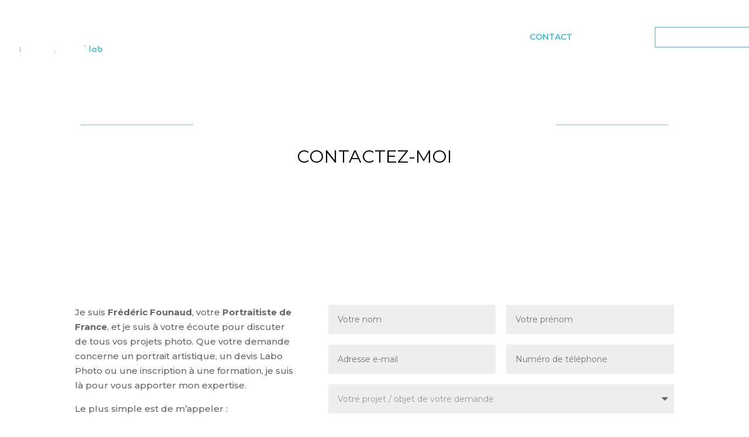

--- FILE ---
content_type: text/html; charset=UTF-8
request_url: https://studiophotolab.fr/contact/
body_size: 58952
content:
<!DOCTYPE html>
<html lang="fr-FR">
<head>
<meta charset="UTF-8" />
<style id="global-hamburger-styles-css">
.mobile_nav .select_page {
display: none !important;
}
.et-db #et-boc .et-l.et-l--header .mobile_menu_bar:before,
.et-l--header .mobile_menu_bar:before{
content: unset;
}
.et_header_style_centered #main-header .mobile_nav.mobile_nav,
.et_header_style_split #main-header .mobile_nav.mobile_nav {
padding: 0;
border-radius: 0;
background-color: unset;
background: unset;
}
.et_header_style_centered #et_mobile_nav_menu#et_mobile_nav_menu,
.et_header_style_split #et_mobile_nav_menu#et_mobile_nav_menu {
position: unset;
}
.et_header_style_centered.et_header_style_centered .mobile_menu_bar.mobile_menu_bar,
.et_header_style_split.et_header_style_split .mobile_menu_bar.mobile_menu_bar {
position: relative;
}
.et_header_style_centered .et_mobile_menu.et_mobile_menu,
.et_header_style_split .et_mobile_menu.et_mobile_menu {
top: 62px;
}
.et_header_style_left .et_mobile_menu.et_mobile_menu {
top: 90px;
}
.et_header_style_centered .et_menu_container .mobile_menu_bar.mobile_menu_bar,
.et_header_style_split .et_menu_container .mobile_menu_bar.mobile_menu_bar,
.et_header_style_split .et_menu_container #et-top-navigation .mobile_menu_bar.mobile_menu_bar {
top: unset;
left: unset;
right: unset;
bottom: unset;
padding: 0;
float:right;
}
.et_header_style_split #main-header div#et-top-navigation {
bottom: 0;
}
#main-header .mobile_menu_bar:before{
content: unset;
}
#main-content .mobile_menu_bar:before{
content: unset !important;
}
@media all and (max-width: 980px) {
.et_header_style_split #main-header,
.et_header_style_centered #main-header {
display: flex;
flex-direction: column;
align-items: center;
}
.et_header_style_split .logo_container span.logo_helper {
display: inline-block;
}
.et_header_style_split #main-header#main-header .container,
.et_header_style_centered #main-header#main-header .container {
height: auto;
}
.et_header_style_centered .et_menu_container .mobile_menu_bar.mobile_menu_bar,
.et_header_style_split .et_menu_container .mobile_menu_bar.mobile_menu_bar,
.et_header_style_split .et_menu_container #et-top-navigation .mobile_menu_bar.mobile_menu_bar
{
padding-bottom: 24px;
}
.et_header_style_split #main-header#main-header #et_mobile_nav_menu,
.et_header_style_centered #main-header#main-header #et_mobile_nav_menu
{
margin-top: 0;
}
.et_header_style_split #main-header#main-header  .logo_container,
.et_header_style_centered #main-header#main-header  .logo_container
{
position: absolute;
height: 100%;
width: 100%;
z-index: 0;
}
.et_header_style_split #main-header#main-header #et-top-navigation,
.et_header_style_centered #main-header#main-header #et-top-navigation {
float: right;
width: auto; 
position: unset;
padding-top: 24px;
}
.et_header_style_split #main-header#main-header,
.et_header_style_centered #main-header#main-header {
padding: unset;
}
.et_header_style_split #main-header#main-header 
.et_header_style_centered #main-header#main-header div#et-top-navigation{
position: absolute;
}
/*.et_header_style_fullscreen .dipi_hamburger*/
/* .et_header_style_slide  .dipi_hamburger */{ /*Need to remove for 'Disable Custom Mobile Menu Style' + 'Side In' of Header Style */
margin-bottom: 0 !important;
}
.et_header_style_fullscreen .et-fixed-header #et-top-navigation,
.et_header_style_fullscreen #et-top-navigation {
padding-bottom: 0 !important;
}
}
/* FIXME: only if style is not fullscreen oder slidein */
@media all and (min-width: 981px) {
.dipi_hamburger {
display: none;
}
.et_header_style_slide .dipi_hamburger,
.et_header_style_fullscreen .dipi_hamburger {
display: block;
margin-bottom: 0 !important;
}
}
</style>
<meta http-equiv="X-UA-Compatible" content="IE=edge">
<link rel="pingback" href="https://studiophotolab.fr/xmlrpc.php" />
<script type="text/javascript">
document.documentElement.className = 'js';
</script>
<meta name='robots' content='index, follow, max-image-preview:large, max-snippet:-1, max-video-preview:-1' />
<!-- This site is optimized with the Yoast SEO plugin v26.8 - https://yoast.com/product/yoast-seo-wordpress/ -->
<title>Contact &amp; Horaires | STUDIO PHOTO LAB</title>
<meta name="description" content="Prenez rendez-vous avec Frédéric Founaud. Demandez votre devis portrait, mariage ou labo photo. Coordonnées, horaires et formulaire." />
<link rel="canonical" href="https://studiophotolab.fr/contact/" />
<meta property="og:locale" content="fr_FR" />
<meta property="og:type" content="article" />
<meta property="og:title" content="Contact &amp; Horaires | STUDIO PHOTO LAB" />
<meta property="og:description" content="Prenez rendez-vous avec Frédéric Founaud. Demandez votre devis portrait, mariage ou labo photo. Coordonnées, horaires et formulaire." />
<meta property="og:url" content="https://studiophotolab.fr/contact/" />
<meta property="og:site_name" content="STUDIO PHOTO LAB" />
<meta property="article:publisher" content="https://www.facebook.com/FredericFounaud/" />
<meta property="article:modified_time" content="2025-11-18T15:23:24+00:00" />
<meta name="twitter:card" content="summary_large_image" />
<meta name="twitter:label1" content="Durée de lecture estimée" />
<meta name="twitter:data1" content="2 minutes" />
<script type="application/ld+json" class="yoast-schema-graph">{"@context":"https://schema.org","@graph":[{"@type":"WebPage","@id":"https://studiophotolab.fr/contact/","url":"https://studiophotolab.fr/contact/","name":"Contact & Horaires | STUDIO PHOTO LAB","isPartOf":{"@id":"https://studiophotolab.fr/#website"},"datePublished":"2025-09-25T13:28:18+00:00","dateModified":"2025-11-18T15:23:24+00:00","description":"Prenez rendez-vous avec Frédéric Founaud. Demandez votre devis portrait, mariage ou labo photo. Coordonnées, horaires et formulaire.","breadcrumb":{"@id":"https://studiophotolab.fr/contact/#breadcrumb"},"inLanguage":"fr-FR","potentialAction":[{"@type":"ReadAction","target":["https://studiophotolab.fr/contact/"]}]},{"@type":"BreadcrumbList","@id":"https://studiophotolab.fr/contact/#breadcrumb","itemListElement":[{"@type":"ListItem","position":1,"name":"Accueil","item":"https://studiophotolab.fr/"},{"@type":"ListItem","position":2,"name":"Contact"}]},{"@type":"WebSite","@id":"https://studiophotolab.fr/#website","url":"https://studiophotolab.fr/","name":"STUDIO PHOTO LAB","description":"Frédéric Founaud I Portraitiste de France","publisher":{"@id":"https://studiophotolab.fr/#organization"},"potentialAction":[{"@type":"SearchAction","target":{"@type":"EntryPoint","urlTemplate":"https://studiophotolab.fr/?s={search_term_string}"},"query-input":{"@type":"PropertyValueSpecification","valueRequired":true,"valueName":"search_term_string"}}],"inLanguage":"fr-FR"},{"@type":"Organization","@id":"https://studiophotolab.fr/#organization","name":"STUDIO PHOTO LAB","url":"https://studiophotolab.fr/","logo":{"@type":"ImageObject","inLanguage":"fr-FR","@id":"https://studiophotolab.fr/#/schema/logo/image/","url":"https://studiophotolab.fr/wp-content/uploads/2025/10/Logo-watermark-noir.svg","contentUrl":"https://studiophotolab.fr/wp-content/uploads/2025/10/Logo-watermark-noir.svg","width":1,"height":1,"caption":"STUDIO PHOTO LAB"},"image":{"@id":"https://studiophotolab.fr/#/schema/logo/image/"},"sameAs":["https://www.facebook.com/FredericFounaud/","https://www.instagram.com/frederic_founaud_photographe/"]}]}</script>
<!-- / Yoast SEO plugin. -->
<link rel='dns-prefetch' href='//www.googletagmanager.com' />
<link rel='dns-prefetch' href='//cdnjs.cloudflare.com' />
<link rel='dns-prefetch' href='//fonts.googleapis.com' />
<link rel="alternate" type="application/rss+xml" title="STUDIO PHOTO LAB &raquo; Flux" href="https://studiophotolab.fr/feed/" />
<link rel="alternate" type="application/rss+xml" title="STUDIO PHOTO LAB &raquo; Flux des commentaires" href="https://studiophotolab.fr/comments/feed/" />
<link rel="alternate" title="oEmbed (JSON)" type="application/json+oembed" href="https://studiophotolab.fr/wp-json/oembed/1.0/embed?url=https%3A%2F%2Fstudiophotolab.fr%2Fcontact%2F" />
<link rel="alternate" title="oEmbed (XML)" type="text/xml+oembed" href="https://studiophotolab.fr/wp-json/oembed/1.0/embed?url=https%3A%2F%2Fstudiophotolab.fr%2Fcontact%2F&#038;format=xml" />
<meta content="Divi v.4.27.5" name="generator"/><link rel='stylesheet' id='dipi-fontawesome-css' href='https://cdnjs.cloudflare.com/ajax/libs/font-awesome/6.5.0/css/all.min.css?ver=6.5.0' type='text/css' media='all' />
<!-- <link rel='stylesheet' id='dipi-layout-importer-css' href='https://studiophotolab.fr/wp-content/plugins/divi-pixel-layout-importer/public/css/dipi-layout-importer-public.css?ver=1.0.0' type='text/css' media='all' /> -->
<!-- <link rel='stylesheet' id='dipi_font-css' href='https://studiophotolab.fr/wp-content/plugins/divi-pixel/dist/admin/css/dipi-font.min.css?ver=1.0.0' type='text/css' media='all' /> -->
<!-- <link rel='stylesheet' id='dipi_general-css' href='https://studiophotolab.fr/wp-content/plugins/divi-pixel/dist/public/css/general.min.css?ver=2.47.0' type='text/css' media='all' /> -->
<!-- <link rel='stylesheet' id='dipi_hamburgers_css-css' href='https://studiophotolab.fr/wp-content/plugins/divi-pixel/vendor/css/hamburgers.min.css?ver=1.1.3' type='text/css' media='all' /> -->
<link rel="stylesheet" type="text/css" href="//studiophotolab.fr/wp-content/cache/wpfc-minified/1r2uzq8j/9xr18.css" media="all"/>
<style id='divi-style-inline-inline-css' type='text/css'>
/*!
Theme Name: Divi
Theme URI: http://www.elegantthemes.com/gallery/divi/
Version: 4.27.5
Description: Smart. Flexible. Beautiful. Divi is the most powerful theme in our collection.
Author: Elegant Themes
Author URI: http://www.elegantthemes.com
License: GNU General Public License v2
License URI: http://www.gnu.org/licenses/gpl-2.0.html
*/
a,abbr,acronym,address,applet,b,big,blockquote,body,center,cite,code,dd,del,dfn,div,dl,dt,em,fieldset,font,form,h1,h2,h3,h4,h5,h6,html,i,iframe,img,ins,kbd,label,legend,li,object,ol,p,pre,q,s,samp,small,span,strike,strong,sub,sup,tt,u,ul,var{margin:0;padding:0;border:0;outline:0;font-size:100%;-ms-text-size-adjust:100%;-webkit-text-size-adjust:100%;vertical-align:baseline;background:transparent}body{line-height:1}ol,ul{list-style:none}blockquote,q{quotes:none}blockquote:after,blockquote:before,q:after,q:before{content:"";content:none}blockquote{margin:20px 0 30px;border-left:5px solid;padding-left:20px}:focus{outline:0}del{text-decoration:line-through}pre{overflow:auto;padding:10px}figure{margin:0}table{border-collapse:collapse;border-spacing:0}article,aside,footer,header,hgroup,nav,section{display:block}body{font-family:Open Sans,Arial,sans-serif;font-size:14px;color:#666;background-color:#fff;line-height:1.7em;font-weight:500;-webkit-font-smoothing:antialiased;-moz-osx-font-smoothing:grayscale}body.page-template-page-template-blank-php #page-container{padding-top:0!important}body.et_cover_background{background-size:cover!important;background-position:top!important;background-repeat:no-repeat!important;background-attachment:fixed}a{color:#2ea3f2}a,a:hover{text-decoration:none}p{padding-bottom:1em}p:not(.has-background):last-of-type{padding-bottom:0}p.et_normal_padding{padding-bottom:1em}strong{font-weight:700}cite,em,i{font-style:italic}code,pre{font-family:Courier New,monospace;margin-bottom:10px}ins{text-decoration:none}sub,sup{height:0;line-height:1;position:relative;vertical-align:baseline}sup{bottom:.8em}sub{top:.3em}dl{margin:0 0 1.5em}dl dt{font-weight:700}dd{margin-left:1.5em}blockquote p{padding-bottom:0}embed,iframe,object,video{max-width:100%}h1,h2,h3,h4,h5,h6{color:#333;padding-bottom:10px;line-height:1em;font-weight:500}h1 a,h2 a,h3 a,h4 a,h5 a,h6 a{color:inherit}h1{font-size:30px}h2{font-size:26px}h3{font-size:22px}h4{font-size:18px}h5{font-size:16px}h6{font-size:14px}input{-webkit-appearance:none}input[type=checkbox]{-webkit-appearance:checkbox}input[type=radio]{-webkit-appearance:radio}input.text,input.title,input[type=email],input[type=password],input[type=tel],input[type=text],select,textarea{background-color:#fff;border:1px solid #bbb;padding:2px;color:#4e4e4e}input.text:focus,input.title:focus,input[type=text]:focus,select:focus,textarea:focus{border-color:#2d3940;color:#3e3e3e}input.text,input.title,input[type=text],select,textarea{margin:0}textarea{padding:4px}button,input,select,textarea{font-family:inherit}img{max-width:100%;height:auto}.clear{clear:both}br.clear{margin:0;padding:0}.pagination{clear:both}#et_search_icon:hover,.et-social-icon a:hover,.et_password_protected_form .et_submit_button,.form-submit .et_pb_buttontton.alt.disabled,.nav-single a,.posted_in a{color:#2ea3f2}.et-search-form,blockquote{border-color:#2ea3f2}#main-content{background-color:#fff}.container{width:80%;max-width:1080px;margin:auto;position:relative}body:not(.et-tb) #main-content .container,body:not(.et-tb-has-header) #main-content .container{padding-top:58px}.et_full_width_page #main-content .container:before{display:none}.main_title{margin-bottom:20px}.et_password_protected_form .et_submit_button:hover,.form-submit .et_pb_button:hover{background:rgba(0,0,0,.05)}.et_button_icon_visible .et_pb_button{padding-right:2em;padding-left:.7em}.et_button_icon_visible .et_pb_button:after{opacity:1;margin-left:0}.et_button_left .et_pb_button:hover:after{left:.15em}.et_button_left .et_pb_button:after{margin-left:0;left:1em}.et_button_icon_visible.et_button_left .et_pb_button,.et_button_left .et_pb_button:hover,.et_button_left .et_pb_module .et_pb_button:hover{padding-left:2em;padding-right:.7em}.et_button_icon_visible.et_button_left .et_pb_button:after,.et_button_left .et_pb_button:hover:after{left:.15em}.et_password_protected_form .et_submit_button:hover,.form-submit .et_pb_button:hover{padding:.3em 1em}.et_button_no_icon .et_pb_button:after{display:none}.et_button_no_icon.et_button_icon_visible.et_button_left .et_pb_button,.et_button_no_icon.et_button_left .et_pb_button:hover,.et_button_no_icon .et_pb_button,.et_button_no_icon .et_pb_button:hover{padding:.3em 1em!important}.et_button_custom_icon .et_pb_button:after{line-height:1.7em}.et_button_custom_icon.et_button_icon_visible .et_pb_button:after,.et_button_custom_icon .et_pb_button:hover:after{margin-left:.3em}#left-area .post_format-post-format-gallery .wp-block-gallery:first-of-type{padding:0;margin-bottom:-16px}.entry-content table:not(.variations){border:1px solid #eee;margin:0 0 15px;text-align:left;width:100%}.entry-content thead th,.entry-content tr th{color:#555;font-weight:700;padding:9px 24px}.entry-content tr td{border-top:1px solid #eee;padding:6px 24px}#left-area ul,.entry-content ul,.et-l--body ul,.et-l--footer ul,.et-l--header ul{list-style-type:disc;padding:0 0 23px 1em;line-height:26px}#left-area ol,.entry-content ol,.et-l--body ol,.et-l--footer ol,.et-l--header ol{list-style-type:decimal;list-style-position:inside;padding:0 0 23px;line-height:26px}#left-area ul li ul,.entry-content ul li ol{padding:2px 0 2px 20px}#left-area ol li ul,.entry-content ol li ol,.et-l--body ol li ol,.et-l--footer ol li ol,.et-l--header ol li ol{padding:2px 0 2px 35px}#left-area ul.wp-block-gallery{display:-webkit-box;display:-ms-flexbox;display:flex;-ms-flex-wrap:wrap;flex-wrap:wrap;list-style-type:none;padding:0}#left-area ul.products{padding:0!important;line-height:1.7!important;list-style:none!important}.gallery-item a{display:block}.gallery-caption,.gallery-item a{width:90%}#wpadminbar{z-index:100001}#left-area .post-meta{font-size:14px;padding-bottom:15px}#left-area .post-meta a{text-decoration:none;color:#666}#left-area .et_featured_image{padding-bottom:7px}.single .post{padding-bottom:25px}body.single .et_audio_content{margin-bottom:-6px}.nav-single a{text-decoration:none;color:#2ea3f2;font-size:14px;font-weight:400}.nav-previous{float:left}.nav-next{float:right}.et_password_protected_form p input{background-color:#eee;border:none!important;width:100%!important;border-radius:0!important;font-size:14px;color:#999!important;padding:16px!important;-webkit-box-sizing:border-box;box-sizing:border-box}.et_password_protected_form label{display:none}.et_password_protected_form .et_submit_button{font-family:inherit;display:block;float:right;margin:8px auto 0;cursor:pointer}.post-password-required p.nocomments.container{max-width:100%}.post-password-required p.nocomments.container:before{display:none}.aligncenter,div.post .new-post .aligncenter{display:block;margin-left:auto;margin-right:auto}.wp-caption{border:1px solid #ddd;text-align:center;background-color:#f3f3f3;margin-bottom:10px;max-width:96%;padding:8px}.wp-caption.alignleft{margin:0 30px 20px 0}.wp-caption.alignright{margin:0 0 20px 30px}.wp-caption img{margin:0;padding:0;border:0}.wp-caption p.wp-caption-text{font-size:12px;padding:0 4px 5px;margin:0}.alignright{float:right}.alignleft{float:left}img.alignleft{display:inline;float:left;margin-right:15px}img.alignright{display:inline;float:right;margin-left:15px}.page.et_pb_pagebuilder_layout #main-content{background-color:transparent}body #main-content .et_builder_inner_content>h1,body #main-content .et_builder_inner_content>h2,body #main-content .et_builder_inner_content>h3,body #main-content .et_builder_inner_content>h4,body #main-content .et_builder_inner_content>h5,body #main-content .et_builder_inner_content>h6{line-height:1.4em}body #main-content .et_builder_inner_content>p{line-height:1.7em}.wp-block-pullquote{margin:20px 0 30px}.wp-block-pullquote.has-background blockquote{border-left:none}.wp-block-group.has-background{padding:1.5em 1.5em .5em}@media (min-width:981px){#left-area{width:79.125%;padding-bottom:23px}#main-content .container:before{content:"";position:absolute;top:0;height:100%;width:1px;background-color:#e2e2e2}.et_full_width_page #left-area,.et_no_sidebar #left-area{float:none;width:100%!important}.et_full_width_page #left-area{padding-bottom:0}.et_no_sidebar #main-content .container:before{display:none}}@media (max-width:980px){#page-container{padding-top:80px}.et-tb #page-container,.et-tb-has-header #page-container{padding-top:0!important}#left-area,#sidebar{width:100%!important}#main-content .container:before{display:none!important}.et_full_width_page .et_gallery_item:nth-child(4n+1){clear:none}}@media print{#page-container{padding-top:0!important}}#wp-admin-bar-et-use-visual-builder a:before{font-family:ETmodules!important;content:"\e625";font-size:30px!important;width:28px;margin-top:-3px;color:#974df3!important}#wp-admin-bar-et-use-visual-builder:hover a:before{color:#fff!important}#wp-admin-bar-et-use-visual-builder:hover a,#wp-admin-bar-et-use-visual-builder a:hover{transition:background-color .5s ease;-webkit-transition:background-color .5s ease;-moz-transition:background-color .5s ease;background-color:#7e3bd0!important;color:#fff!important}* html .clearfix,:first-child+html .clearfix{zoom:1}.iphone .et_pb_section_video_bg video::-webkit-media-controls-start-playback-button{display:none!important;-webkit-appearance:none}.et_mobile_device .et_pb_section_parallax .et_pb_parallax_css{background-attachment:scroll}.et-social-facebook a.icon:before{content:"\e093"}.et-social-twitter a.icon:before{content:"\e094"}.et-social-google-plus a.icon:before{content:"\e096"}.et-social-instagram a.icon:before{content:"\e09a"}.et-social-rss a.icon:before{content:"\e09e"}.ai1ec-single-event:after{content:" ";display:table;clear:both}.evcal_event_details .evcal_evdata_cell .eventon_details_shading_bot.eventon_details_shading_bot{z-index:3}.wp-block-divi-layout{margin-bottom:1em}*{-webkit-box-sizing:border-box;box-sizing:border-box}#et-info-email:before,#et-info-phone:before,#et_search_icon:before,.comment-reply-link:after,.et-cart-info span:before,.et-pb-arrow-next:before,.et-pb-arrow-prev:before,.et-social-icon a:before,.et_audio_container .mejs-playpause-button button:before,.et_audio_container .mejs-volume-button button:before,.et_overlay:before,.et_password_protected_form .et_submit_button:after,.et_pb_button:after,.et_pb_contact_reset:after,.et_pb_contact_submit:after,.et_pb_font_icon:before,.et_pb_newsletter_button:after,.et_pb_pricing_table_button:after,.et_pb_promo_button:after,.et_pb_testimonial:before,.et_pb_toggle_title:before,.form-submit .et_pb_button:after,.mobile_menu_bar:before,a.et_pb_more_button:after{font-family:ETmodules!important;speak:none;font-style:normal;font-weight:400;-webkit-font-feature-settings:normal;font-feature-settings:normal;font-variant:normal;text-transform:none;line-height:1;-webkit-font-smoothing:antialiased;-moz-osx-font-smoothing:grayscale;text-shadow:0 0;direction:ltr}.et-pb-icon,.et_pb_custom_button_icon.et_pb_button:after,.et_pb_login .et_pb_custom_button_icon.et_pb_button:after,.et_pb_woo_custom_button_icon .button.et_pb_custom_button_icon.et_pb_button:after,.et_pb_woo_custom_button_icon .button.et_pb_custom_button_icon.et_pb_button:hover:after{content:attr(data-icon)}.et-pb-icon{font-family:ETmodules;speak:none;font-weight:400;-webkit-font-feature-settings:normal;font-feature-settings:normal;font-variant:normal;text-transform:none;line-height:1;-webkit-font-smoothing:antialiased;font-size:96px;font-style:normal;display:inline-block;-webkit-box-sizing:border-box;box-sizing:border-box;direction:ltr}#et-ajax-saving{display:none;-webkit-transition:background .3s,-webkit-box-shadow .3s;transition:background .3s,-webkit-box-shadow .3s;transition:background .3s,box-shadow .3s;transition:background .3s,box-shadow .3s,-webkit-box-shadow .3s;-webkit-box-shadow:rgba(0,139,219,.247059) 0 0 60px;box-shadow:0 0 60px rgba(0,139,219,.247059);position:fixed;top:50%;left:50%;width:50px;height:50px;background:#fff;border-radius:50px;margin:-25px 0 0 -25px;z-index:999999;text-align:center}#et-ajax-saving img{margin:9px}.et-safe-mode-indicator,.et-safe-mode-indicator:focus,.et-safe-mode-indicator:hover{-webkit-box-shadow:0 5px 10px rgba(41,196,169,.15);box-shadow:0 5px 10px rgba(41,196,169,.15);background:#29c4a9;color:#fff;font-size:14px;font-weight:600;padding:12px;line-height:16px;border-radius:3px;position:fixed;bottom:30px;right:30px;z-index:999999;text-decoration:none;font-family:Open Sans,sans-serif;-webkit-font-smoothing:antialiased;-moz-osx-font-smoothing:grayscale}.et_pb_button{font-size:20px;font-weight:500;padding:.3em 1em;line-height:1.7em!important;background-color:transparent;background-size:cover;background-position:50%;background-repeat:no-repeat;border:2px solid;border-radius:3px;-webkit-transition-duration:.2s;transition-duration:.2s;-webkit-transition-property:all!important;transition-property:all!important}.et_pb_button,.et_pb_button_inner{position:relative}.et_pb_button:hover,.et_pb_module .et_pb_button:hover{border:2px solid transparent;padding:.3em 2em .3em .7em}.et_pb_button:hover{background-color:hsla(0,0%,100%,.2)}.et_pb_bg_layout_light.et_pb_button:hover,.et_pb_bg_layout_light .et_pb_button:hover{background-color:rgba(0,0,0,.05)}.et_pb_button:after,.et_pb_button:before{font-size:32px;line-height:1em;content:"\35";opacity:0;position:absolute;margin-left:-1em;-webkit-transition:all .2s;transition:all .2s;text-transform:none;-webkit-font-feature-settings:"kern" off;font-feature-settings:"kern" off;font-variant:none;font-style:normal;font-weight:400;text-shadow:none}.et_pb_button.et_hover_enabled:hover:after,.et_pb_button.et_pb_hovered:hover:after{-webkit-transition:none!important;transition:none!important}.et_pb_button:before{display:none}.et_pb_button:hover:after{opacity:1;margin-left:0}.et_pb_column_1_3 h1,.et_pb_column_1_4 h1,.et_pb_column_1_5 h1,.et_pb_column_1_6 h1,.et_pb_column_2_5 h1{font-size:26px}.et_pb_column_1_3 h2,.et_pb_column_1_4 h2,.et_pb_column_1_5 h2,.et_pb_column_1_6 h2,.et_pb_column_2_5 h2{font-size:23px}.et_pb_column_1_3 h3,.et_pb_column_1_4 h3,.et_pb_column_1_5 h3,.et_pb_column_1_6 h3,.et_pb_column_2_5 h3{font-size:20px}.et_pb_column_1_3 h4,.et_pb_column_1_4 h4,.et_pb_column_1_5 h4,.et_pb_column_1_6 h4,.et_pb_column_2_5 h4{font-size:18px}.et_pb_column_1_3 h5,.et_pb_column_1_4 h5,.et_pb_column_1_5 h5,.et_pb_column_1_6 h5,.et_pb_column_2_5 h5{font-size:16px}.et_pb_column_1_3 h6,.et_pb_column_1_4 h6,.et_pb_column_1_5 h6,.et_pb_column_1_6 h6,.et_pb_column_2_5 h6{font-size:15px}.et_pb_bg_layout_dark,.et_pb_bg_layout_dark h1,.et_pb_bg_layout_dark h2,.et_pb_bg_layout_dark h3,.et_pb_bg_layout_dark h4,.et_pb_bg_layout_dark h5,.et_pb_bg_layout_dark h6{color:#fff!important}.et_pb_module.et_pb_text_align_left{text-align:left}.et_pb_module.et_pb_text_align_center{text-align:center}.et_pb_module.et_pb_text_align_right{text-align:right}.et_pb_module.et_pb_text_align_justified{text-align:justify}.clearfix:after{visibility:hidden;display:block;font-size:0;content:" ";clear:both;height:0}.et_pb_bg_layout_light .et_pb_more_button{color:#2ea3f2}.et_builder_inner_content{position:relative;z-index:1}header .et_builder_inner_content{z-index:2}.et_pb_css_mix_blend_mode_passthrough{mix-blend-mode:unset!important}.et_pb_image_container{margin:-20px -20px 29px}.et_pb_module_inner{position:relative}.et_hover_enabled_preview{z-index:2}.et_hover_enabled:hover{position:relative;z-index:2}.et_pb_all_tabs,.et_pb_module,.et_pb_posts_nav a,.et_pb_tab,.et_pb_with_background{position:relative;background-size:cover;background-position:50%;background-repeat:no-repeat}.et_pb_background_mask,.et_pb_background_pattern{bottom:0;left:0;position:absolute;right:0;top:0}.et_pb_background_mask{background-size:calc(100% + 2px) calc(100% + 2px);background-repeat:no-repeat;background-position:50%;overflow:hidden}.et_pb_background_pattern{background-position:0 0;background-repeat:repeat}.et_pb_with_border{position:relative;border:0 solid #333}.post-password-required .et_pb_row{padding:0;width:100%}.post-password-required .et_password_protected_form{min-height:0}body.et_pb_pagebuilder_layout.et_pb_show_title .post-password-required .et_password_protected_form h1,body:not(.et_pb_pagebuilder_layout) .post-password-required .et_password_protected_form h1{display:none}.et_pb_no_bg{padding:0!important}.et_overlay.et_pb_inline_icon:before,.et_pb_inline_icon:before{content:attr(data-icon)}.et_pb_more_button{color:inherit;text-shadow:none;text-decoration:none;display:inline-block;margin-top:20px}.et_parallax_bg_wrap{overflow:hidden;position:absolute;top:0;right:0;bottom:0;left:0}.et_parallax_bg{background-repeat:no-repeat;background-position:top;background-size:cover;position:absolute;bottom:0;left:0;width:100%;height:100%;display:block}.et_parallax_bg.et_parallax_bg__hover,.et_parallax_bg.et_parallax_bg_phone,.et_parallax_bg.et_parallax_bg_tablet,.et_parallax_gradient.et_parallax_gradient__hover,.et_parallax_gradient.et_parallax_gradient_phone,.et_parallax_gradient.et_parallax_gradient_tablet,.et_pb_section_parallax_hover:hover .et_parallax_bg:not(.et_parallax_bg__hover),.et_pb_section_parallax_hover:hover .et_parallax_gradient:not(.et_parallax_gradient__hover){display:none}.et_pb_section_parallax_hover:hover .et_parallax_bg.et_parallax_bg__hover,.et_pb_section_parallax_hover:hover .et_parallax_gradient.et_parallax_gradient__hover{display:block}.et_parallax_gradient{bottom:0;display:block;left:0;position:absolute;right:0;top:0}.et_pb_module.et_pb_section_parallax,.et_pb_posts_nav a.et_pb_section_parallax,.et_pb_tab.et_pb_section_parallax{position:relative}.et_pb_section_parallax .et_pb_parallax_css,.et_pb_slides .et_parallax_bg.et_pb_parallax_css{background-attachment:fixed}body.et-bfb .et_pb_section_parallax .et_pb_parallax_css,body.et-bfb .et_pb_slides .et_parallax_bg.et_pb_parallax_css{background-attachment:scroll;bottom:auto}.et_pb_section_parallax.et_pb_column .et_pb_module,.et_pb_section_parallax.et_pb_row .et_pb_column,.et_pb_section_parallax.et_pb_row .et_pb_module{z-index:9;position:relative}.et_pb_more_button:hover:after{opacity:1;margin-left:0}.et_pb_preload .et_pb_section_video_bg,.et_pb_preload>div{visibility:hidden}.et_pb_preload,.et_pb_section.et_pb_section_video.et_pb_preload{position:relative;background:#464646!important}.et_pb_preload:before{content:"";position:absolute;top:50%;left:50%;background:url(https://studiophotolab.fr/wp-content/themes/Divi/includes/builder/styles/images/preloader.gif) no-repeat;border-radius:32px;width:32px;height:32px;margin:-16px 0 0 -16px}.box-shadow-overlay{position:absolute;top:0;left:0;width:100%;height:100%;z-index:10;pointer-events:none}.et_pb_section>.box-shadow-overlay~.et_pb_row{z-index:11}body.safari .section_has_divider{will-change:transform}.et_pb_row>.box-shadow-overlay{z-index:8}.has-box-shadow-overlay{position:relative}.et_clickable{cursor:pointer}.screen-reader-text{border:0;clip:rect(1px,1px,1px,1px);-webkit-clip-path:inset(50%);clip-path:inset(50%);height:1px;margin:-1px;overflow:hidden;padding:0;position:absolute!important;width:1px;word-wrap:normal!important}.et_multi_view_hidden,.et_multi_view_hidden_image{display:none!important}@keyframes multi-view-image-fade{0%{opacity:0}10%{opacity:.1}20%{opacity:.2}30%{opacity:.3}40%{opacity:.4}50%{opacity:.5}60%{opacity:.6}70%{opacity:.7}80%{opacity:.8}90%{opacity:.9}to{opacity:1}}.et_multi_view_image__loading{visibility:hidden}.et_multi_view_image__loaded{-webkit-animation:multi-view-image-fade .5s;animation:multi-view-image-fade .5s}#et-pb-motion-effects-offset-tracker{visibility:hidden!important;opacity:0;position:absolute;top:0;left:0}.et-pb-before-scroll-animation{opacity:0}header.et-l.et-l--header:after{clear:both;display:block;content:""}.et_pb_module{-webkit-animation-timing-function:linear;animation-timing-function:linear;-webkit-animation-duration:.2s;animation-duration:.2s}@-webkit-keyframes fadeBottom{0%{opacity:0;-webkit-transform:translateY(10%);transform:translateY(10%)}to{opacity:1;-webkit-transform:translateY(0);transform:translateY(0)}}@keyframes fadeBottom{0%{opacity:0;-webkit-transform:translateY(10%);transform:translateY(10%)}to{opacity:1;-webkit-transform:translateY(0);transform:translateY(0)}}@-webkit-keyframes fadeLeft{0%{opacity:0;-webkit-transform:translateX(-10%);transform:translateX(-10%)}to{opacity:1;-webkit-transform:translateX(0);transform:translateX(0)}}@keyframes fadeLeft{0%{opacity:0;-webkit-transform:translateX(-10%);transform:translateX(-10%)}to{opacity:1;-webkit-transform:translateX(0);transform:translateX(0)}}@-webkit-keyframes fadeRight{0%{opacity:0;-webkit-transform:translateX(10%);transform:translateX(10%)}to{opacity:1;-webkit-transform:translateX(0);transform:translateX(0)}}@keyframes fadeRight{0%{opacity:0;-webkit-transform:translateX(10%);transform:translateX(10%)}to{opacity:1;-webkit-transform:translateX(0);transform:translateX(0)}}@-webkit-keyframes fadeTop{0%{opacity:0;-webkit-transform:translateY(-10%);transform:translateY(-10%)}to{opacity:1;-webkit-transform:translateX(0);transform:translateX(0)}}@keyframes fadeTop{0%{opacity:0;-webkit-transform:translateY(-10%);transform:translateY(-10%)}to{opacity:1;-webkit-transform:translateX(0);transform:translateX(0)}}@-webkit-keyframes fadeIn{0%{opacity:0}to{opacity:1}}@keyframes fadeIn{0%{opacity:0}to{opacity:1}}.et-waypoint:not(.et_pb_counters){opacity:0}@media (min-width:981px){.et_pb_section.et_section_specialty div.et_pb_row .et_pb_column .et_pb_column .et_pb_module.et-last-child,.et_pb_section.et_section_specialty div.et_pb_row .et_pb_column .et_pb_column .et_pb_module:last-child,.et_pb_section.et_section_specialty div.et_pb_row .et_pb_column .et_pb_row_inner .et_pb_column .et_pb_module.et-last-child,.et_pb_section.et_section_specialty div.et_pb_row .et_pb_column .et_pb_row_inner .et_pb_column .et_pb_module:last-child,.et_pb_section div.et_pb_row .et_pb_column .et_pb_module.et-last-child,.et_pb_section div.et_pb_row .et_pb_column .et_pb_module:last-child{margin-bottom:0}}@media (max-width:980px){.et_overlay.et_pb_inline_icon_tablet:before,.et_pb_inline_icon_tablet:before{content:attr(data-icon-tablet)}.et_parallax_bg.et_parallax_bg_tablet_exist,.et_parallax_gradient.et_parallax_gradient_tablet_exist{display:none}.et_parallax_bg.et_parallax_bg_tablet,.et_parallax_gradient.et_parallax_gradient_tablet{display:block}.et_pb_column .et_pb_module{margin-bottom:30px}.et_pb_row .et_pb_column .et_pb_module.et-last-child,.et_pb_row .et_pb_column .et_pb_module:last-child,.et_section_specialty .et_pb_row .et_pb_column .et_pb_module.et-last-child,.et_section_specialty .et_pb_row .et_pb_column .et_pb_module:last-child{margin-bottom:0}.et_pb_more_button{display:inline-block!important}.et_pb_bg_layout_light_tablet.et_pb_button,.et_pb_bg_layout_light_tablet.et_pb_module.et_pb_button,.et_pb_bg_layout_light_tablet .et_pb_more_button{color:#2ea3f2}.et_pb_bg_layout_light_tablet .et_pb_forgot_password a{color:#666}.et_pb_bg_layout_light_tablet h1,.et_pb_bg_layout_light_tablet h2,.et_pb_bg_layout_light_tablet h3,.et_pb_bg_layout_light_tablet h4,.et_pb_bg_layout_light_tablet h5,.et_pb_bg_layout_light_tablet h6{color:#333!important}.et_pb_module .et_pb_bg_layout_light_tablet.et_pb_button{color:#2ea3f2!important}.et_pb_bg_layout_light_tablet{color:#666!important}.et_pb_bg_layout_dark_tablet,.et_pb_bg_layout_dark_tablet h1,.et_pb_bg_layout_dark_tablet h2,.et_pb_bg_layout_dark_tablet h3,.et_pb_bg_layout_dark_tablet h4,.et_pb_bg_layout_dark_tablet h5,.et_pb_bg_layout_dark_tablet h6{color:#fff!important}.et_pb_bg_layout_dark_tablet.et_pb_button,.et_pb_bg_layout_dark_tablet.et_pb_module.et_pb_button,.et_pb_bg_layout_dark_tablet .et_pb_more_button{color:inherit}.et_pb_bg_layout_dark_tablet .et_pb_forgot_password a{color:#fff}.et_pb_module.et_pb_text_align_left-tablet{text-align:left}.et_pb_module.et_pb_text_align_center-tablet{text-align:center}.et_pb_module.et_pb_text_align_right-tablet{text-align:right}.et_pb_module.et_pb_text_align_justified-tablet{text-align:justify}}@media (max-width:767px){.et_pb_more_button{display:inline-block!important}.et_overlay.et_pb_inline_icon_phone:before,.et_pb_inline_icon_phone:before{content:attr(data-icon-phone)}.et_parallax_bg.et_parallax_bg_phone_exist,.et_parallax_gradient.et_parallax_gradient_phone_exist{display:none}.et_parallax_bg.et_parallax_bg_phone,.et_parallax_gradient.et_parallax_gradient_phone{display:block}.et-hide-mobile{display:none!important}.et_pb_bg_layout_light_phone.et_pb_button,.et_pb_bg_layout_light_phone.et_pb_module.et_pb_button,.et_pb_bg_layout_light_phone .et_pb_more_button{color:#2ea3f2}.et_pb_bg_layout_light_phone .et_pb_forgot_password a{color:#666}.et_pb_bg_layout_light_phone h1,.et_pb_bg_layout_light_phone h2,.et_pb_bg_layout_light_phone h3,.et_pb_bg_layout_light_phone h4,.et_pb_bg_layout_light_phone h5,.et_pb_bg_layout_light_phone h6{color:#333!important}.et_pb_module .et_pb_bg_layout_light_phone.et_pb_button{color:#2ea3f2!important}.et_pb_bg_layout_light_phone{color:#666!important}.et_pb_bg_layout_dark_phone,.et_pb_bg_layout_dark_phone h1,.et_pb_bg_layout_dark_phone h2,.et_pb_bg_layout_dark_phone h3,.et_pb_bg_layout_dark_phone h4,.et_pb_bg_layout_dark_phone h5,.et_pb_bg_layout_dark_phone h6{color:#fff!important}.et_pb_bg_layout_dark_phone.et_pb_button,.et_pb_bg_layout_dark_phone.et_pb_module.et_pb_button,.et_pb_bg_layout_dark_phone .et_pb_more_button{color:inherit}.et_pb_module .et_pb_bg_layout_dark_phone.et_pb_button{color:#fff!important}.et_pb_bg_layout_dark_phone .et_pb_forgot_password a{color:#fff}.et_pb_module.et_pb_text_align_left-phone{text-align:left}.et_pb_module.et_pb_text_align_center-phone{text-align:center}.et_pb_module.et_pb_text_align_right-phone{text-align:right}.et_pb_module.et_pb_text_align_justified-phone{text-align:justify}}@media (max-width:479px){a.et_pb_more_button{display:block}}@media (min-width:768px) and (max-width:980px){[data-et-multi-view-load-tablet-hidden=true]:not(.et_multi_view_swapped){display:none!important}}@media (max-width:767px){[data-et-multi-view-load-phone-hidden=true]:not(.et_multi_view_swapped){display:none!important}}.et_pb_menu.et_pb_menu--style-inline_centered_logo .et_pb_menu__menu nav ul{-webkit-box-pack:center;-ms-flex-pack:center;justify-content:center}@-webkit-keyframes multi-view-image-fade{0%{-webkit-transform:scale(1);transform:scale(1);opacity:1}50%{-webkit-transform:scale(1.01);transform:scale(1.01);opacity:1}to{-webkit-transform:scale(1);transform:scale(1);opacity:1}}
/*# sourceURL=divi-style-inline-inline-css */
</style>
<style id='divi-dynamic-critical-inline-css' type='text/css'>
@font-face{font-family:ETmodules;font-display:block;src:url(//studiophotolab.fr/wp-content/themes/Divi/core/admin/fonts/modules/all/modules.eot);src:url(//studiophotolab.fr/wp-content/themes/Divi/core/admin/fonts/modules/all/modules.eot?#iefix) format("embedded-opentype"),url(//studiophotolab.fr/wp-content/themes/Divi/core/admin/fonts/modules/all/modules.woff) format("woff"),url(//studiophotolab.fr/wp-content/themes/Divi/core/admin/fonts/modules/all/modules.ttf) format("truetype"),url(//studiophotolab.fr/wp-content/themes/Divi/core/admin/fonts/modules/all/modules.svg#ETmodules) format("svg");font-weight:400;font-style:normal}
@font-face{font-family:FontAwesome;font-style:normal;font-weight:400;font-display:block;src:url(//studiophotolab.fr/wp-content/themes/Divi/core/admin/fonts/fontawesome/fa-regular-400.eot);src:url(//studiophotolab.fr/wp-content/themes/Divi/core/admin/fonts/fontawesome/fa-regular-400.eot?#iefix) format("embedded-opentype"),url(//studiophotolab.fr/wp-content/themes/Divi/core/admin/fonts/fontawesome/fa-regular-400.woff2) format("woff2"),url(//studiophotolab.fr/wp-content/themes/Divi/core/admin/fonts/fontawesome/fa-regular-400.woff) format("woff"),url(//studiophotolab.fr/wp-content/themes/Divi/core/admin/fonts/fontawesome/fa-regular-400.ttf) format("truetype"),url(//studiophotolab.fr/wp-content/themes/Divi/core/admin/fonts/fontawesome/fa-regular-400.svg#fontawesome) format("svg")}@font-face{font-family:FontAwesome;font-style:normal;font-weight:900;font-display:block;src:url(//studiophotolab.fr/wp-content/themes/Divi/core/admin/fonts/fontawesome/fa-solid-900.eot);src:url(//studiophotolab.fr/wp-content/themes/Divi/core/admin/fonts/fontawesome/fa-solid-900.eot?#iefix) format("embedded-opentype"),url(//studiophotolab.fr/wp-content/themes/Divi/core/admin/fonts/fontawesome/fa-solid-900.woff2) format("woff2"),url(//studiophotolab.fr/wp-content/themes/Divi/core/admin/fonts/fontawesome/fa-solid-900.woff) format("woff"),url(//studiophotolab.fr/wp-content/themes/Divi/core/admin/fonts/fontawesome/fa-solid-900.ttf) format("truetype"),url(//studiophotolab.fr/wp-content/themes/Divi/core/admin/fonts/fontawesome/fa-solid-900.svg#fontawesome) format("svg")}@font-face{font-family:FontAwesome;font-style:normal;font-weight:400;font-display:block;src:url(//studiophotolab.fr/wp-content/themes/Divi/core/admin/fonts/fontawesome/fa-brands-400.eot);src:url(//studiophotolab.fr/wp-content/themes/Divi/core/admin/fonts/fontawesome/fa-brands-400.eot?#iefix) format("embedded-opentype"),url(//studiophotolab.fr/wp-content/themes/Divi/core/admin/fonts/fontawesome/fa-brands-400.woff2) format("woff2"),url(//studiophotolab.fr/wp-content/themes/Divi/core/admin/fonts/fontawesome/fa-brands-400.woff) format("woff"),url(//studiophotolab.fr/wp-content/themes/Divi/core/admin/fonts/fontawesome/fa-brands-400.ttf) format("truetype"),url(//studiophotolab.fr/wp-content/themes/Divi/core/admin/fonts/fontawesome/fa-brands-400.svg#fontawesome) format("svg")}
@media (min-width:981px){.et_pb_gutters3 .et_pb_column,.et_pb_gutters3.et_pb_row .et_pb_column{margin-right:5.5%}.et_pb_gutters3 .et_pb_column_4_4,.et_pb_gutters3.et_pb_row .et_pb_column_4_4{width:100%}.et_pb_gutters3 .et_pb_column_4_4 .et_pb_module,.et_pb_gutters3.et_pb_row .et_pb_column_4_4 .et_pb_module{margin-bottom:2.75%}.et_pb_gutters3 .et_pb_column_3_4,.et_pb_gutters3.et_pb_row .et_pb_column_3_4{width:73.625%}.et_pb_gutters3 .et_pb_column_3_4 .et_pb_module,.et_pb_gutters3.et_pb_row .et_pb_column_3_4 .et_pb_module{margin-bottom:3.735%}.et_pb_gutters3 .et_pb_column_2_3,.et_pb_gutters3.et_pb_row .et_pb_column_2_3{width:64.833%}.et_pb_gutters3 .et_pb_column_2_3 .et_pb_module,.et_pb_gutters3.et_pb_row .et_pb_column_2_3 .et_pb_module{margin-bottom:4.242%}.et_pb_gutters3 .et_pb_column_3_5,.et_pb_gutters3.et_pb_row .et_pb_column_3_5{width:57.8%}.et_pb_gutters3 .et_pb_column_3_5 .et_pb_module,.et_pb_gutters3.et_pb_row .et_pb_column_3_5 .et_pb_module{margin-bottom:4.758%}.et_pb_gutters3 .et_pb_column_1_2,.et_pb_gutters3.et_pb_row .et_pb_column_1_2{width:47.25%}.et_pb_gutters3 .et_pb_column_1_2 .et_pb_module,.et_pb_gutters3.et_pb_row .et_pb_column_1_2 .et_pb_module{margin-bottom:5.82%}.et_pb_gutters3 .et_pb_column_2_5,.et_pb_gutters3.et_pb_row .et_pb_column_2_5{width:36.7%}.et_pb_gutters3 .et_pb_column_2_5 .et_pb_module,.et_pb_gutters3.et_pb_row .et_pb_column_2_5 .et_pb_module{margin-bottom:7.493%}.et_pb_gutters3 .et_pb_column_1_3,.et_pb_gutters3.et_pb_row .et_pb_column_1_3{width:29.6667%}.et_pb_gutters3 .et_pb_column_1_3 .et_pb_module,.et_pb_gutters3.et_pb_row .et_pb_column_1_3 .et_pb_module{margin-bottom:9.27%}.et_pb_gutters3 .et_pb_column_1_4,.et_pb_gutters3.et_pb_row .et_pb_column_1_4{width:20.875%}.et_pb_gutters3 .et_pb_column_1_4 .et_pb_module,.et_pb_gutters3.et_pb_row .et_pb_column_1_4 .et_pb_module{margin-bottom:13.174%}.et_pb_gutters3 .et_pb_column_1_5,.et_pb_gutters3.et_pb_row .et_pb_column_1_5{width:15.6%}.et_pb_gutters3 .et_pb_column_1_5 .et_pb_module,.et_pb_gutters3.et_pb_row .et_pb_column_1_5 .et_pb_module{margin-bottom:17.628%}.et_pb_gutters3 .et_pb_column_1_6,.et_pb_gutters3.et_pb_row .et_pb_column_1_6{width:12.0833%}.et_pb_gutters3 .et_pb_column_1_6 .et_pb_module,.et_pb_gutters3.et_pb_row .et_pb_column_1_6 .et_pb_module{margin-bottom:22.759%}.et_pb_gutters3 .et_full_width_page.woocommerce-page ul.products li.product{width:20.875%;margin-right:5.5%;margin-bottom:5.5%}.et_pb_gutters3.et_left_sidebar.woocommerce-page #main-content ul.products li.product,.et_pb_gutters3.et_right_sidebar.woocommerce-page #main-content ul.products li.product{width:28.353%;margin-right:7.47%}.et_pb_gutters3.et_left_sidebar.woocommerce-page #main-content ul.products.columns-1 li.product,.et_pb_gutters3.et_right_sidebar.woocommerce-page #main-content ul.products.columns-1 li.product{width:100%;margin-right:0}.et_pb_gutters3.et_left_sidebar.woocommerce-page #main-content ul.products.columns-2 li.product,.et_pb_gutters3.et_right_sidebar.woocommerce-page #main-content ul.products.columns-2 li.product{width:48%;margin-right:4%}.et_pb_gutters3.et_left_sidebar.woocommerce-page #main-content ul.products.columns-2 li:nth-child(2n+2),.et_pb_gutters3.et_right_sidebar.woocommerce-page #main-content ul.products.columns-2 li:nth-child(2n+2){margin-right:0}.et_pb_gutters3.et_left_sidebar.woocommerce-page #main-content ul.products.columns-2 li:nth-child(3n+1),.et_pb_gutters3.et_right_sidebar.woocommerce-page #main-content ul.products.columns-2 li:nth-child(3n+1){clear:none}}
#et-secondary-menu li,#top-menu li{word-wrap:break-word}.nav li ul,.et_mobile_menu{border-color:#2EA3F2}.mobile_menu_bar:before,.mobile_menu_bar:after,#top-menu li.current-menu-ancestor>a,#top-menu li.current-menu-item>a{color:#2EA3F2}#main-header{-webkit-transition:background-color 0.4s, color 0.4s, opacity 0.4s ease-in-out, -webkit-transform 0.4s;transition:background-color 0.4s, color 0.4s, opacity 0.4s ease-in-out, -webkit-transform 0.4s;transition:background-color 0.4s, color 0.4s, transform 0.4s, opacity 0.4s ease-in-out;transition:background-color 0.4s, color 0.4s, transform 0.4s, opacity 0.4s ease-in-out, -webkit-transform 0.4s}#main-header.et-disabled-animations *{-webkit-transition-duration:0s !important;transition-duration:0s !important}.container{text-align:left;position:relative}.et_fixed_nav.et_show_nav #page-container{padding-top:80px}.et_fixed_nav.et_show_nav.et-tb #page-container,.et_fixed_nav.et_show_nav.et-tb-has-header #page-container{padding-top:0 !important}.et_fixed_nav.et_show_nav.et_secondary_nav_enabled #page-container{padding-top:111px}.et_fixed_nav.et_show_nav.et_secondary_nav_enabled.et_header_style_centered #page-container{padding-top:177px}.et_fixed_nav.et_show_nav.et_header_style_centered #page-container{padding-top:147px}.et_fixed_nav #main-header{position:fixed}.et-cloud-item-editor #page-container{padding-top:0 !important}.et_header_style_left #et-top-navigation{padding-top:33px}.et_header_style_left #et-top-navigation nav>ul>li>a{padding-bottom:33px}.et_header_style_left .logo_container{position:absolute;height:100%;width:100%}.et_header_style_left #et-top-navigation .mobile_menu_bar{padding-bottom:24px}.et_hide_search_icon #et_top_search{display:none !important}#logo{width:auto;-webkit-transition:all 0.4s ease-in-out;transition:all 0.4s ease-in-out;margin-bottom:0;max-height:54%;display:inline-block;float:none;vertical-align:middle;-webkit-transform:translate3d(0, 0, 0)}.et_pb_svg_logo #logo{height:54%}.logo_container{-webkit-transition:all 0.4s ease-in-out;transition:all 0.4s ease-in-out}span.logo_helper{display:inline-block;height:100%;vertical-align:middle;width:0}.safari .centered-inline-logo-wrap{-webkit-transform:translate3d(0, 0, 0);-webkit-transition:all 0.4s ease-in-out;transition:all 0.4s ease-in-out}#et-define-logo-wrap img{width:100%}.gecko #et-define-logo-wrap.svg-logo{position:relative !important}#top-menu-nav,#top-menu{line-height:0}#et-top-navigation{font-weight:600}.et_fixed_nav #et-top-navigation{-webkit-transition:all 0.4s ease-in-out;transition:all 0.4s ease-in-out}.et-cart-info span:before{content:"\e07a";margin-right:10px;position:relative}nav#top-menu-nav,#top-menu,nav.et-menu-nav,.et-menu{float:left}#top-menu li{display:inline-block;font-size:14px;padding-right:22px}#top-menu>li:last-child{padding-right:0}.et_fullwidth_nav.et_non_fixed_nav.et_header_style_left #top-menu>li:last-child>ul.sub-menu{right:0}#top-menu a{color:rgba(0,0,0,0.6);text-decoration:none;display:block;position:relative;-webkit-transition:opacity 0.4s ease-in-out, background-color 0.4s ease-in-out;transition:opacity 0.4s ease-in-out, background-color 0.4s ease-in-out}#top-menu-nav>ul>li>a:hover{opacity:0.7;-webkit-transition:all 0.4s ease-in-out;transition:all 0.4s ease-in-out}#et_search_icon:before{content:"\55";font-size:17px;left:0;position:absolute;top:-3px}#et_search_icon:hover{cursor:pointer}#et_top_search{float:right;margin:3px 0 0 22px;position:relative;display:block;width:18px}#et_top_search.et_search_opened{position:absolute;width:100%}.et-search-form{top:0;bottom:0;right:0;position:absolute;z-index:1000;width:100%}.et-search-form input{width:90%;border:none;color:#333;position:absolute;top:0;bottom:0;right:30px;margin:auto;background:transparent}.et-search-form .et-search-field::-ms-clear{width:0;height:0;display:none}.et_search_form_container{-webkit-animation:none;animation:none;-o-animation:none}.container.et_search_form_container{position:relative;opacity:0;height:1px}.container.et_search_form_container.et_pb_search_visible{z-index:999;-webkit-animation:fadeInTop 1s 1 cubic-bezier(0.77, 0, 0.175, 1);animation:fadeInTop 1s 1 cubic-bezier(0.77, 0, 0.175, 1)}.et_pb_search_visible.et_pb_no_animation{opacity:1}.et_pb_search_form_hidden{-webkit-animation:fadeOutTop 1s 1 cubic-bezier(0.77, 0, 0.175, 1);animation:fadeOutTop 1s 1 cubic-bezier(0.77, 0, 0.175, 1)}span.et_close_search_field{display:block;width:30px;height:30px;z-index:99999;position:absolute;right:0;cursor:pointer;top:0;bottom:0;margin:auto}span.et_close_search_field:after{font-family:'ETmodules';content:'\4d';speak:none;font-weight:normal;font-variant:normal;text-transform:none;line-height:1;-webkit-font-smoothing:antialiased;font-size:32px;display:inline-block;-webkit-box-sizing:border-box;box-sizing:border-box}.container.et_menu_container{z-index:99}.container.et_search_form_container.et_pb_search_form_hidden{z-index:1 !important}.et_search_outer{width:100%;overflow:hidden;position:absolute;top:0}.container.et_pb_menu_hidden{z-index:-1}form.et-search-form{background:rgba(0,0,0,0) !important}input[type="search"]::-webkit-search-cancel-button{-webkit-appearance:none}.et-cart-info{color:inherit}#et-top-navigation .et-cart-info{float:left;margin:-2px 0 0 22px;font-size:16px}#et-top-navigation{float:right}#top-menu li li{padding:0 20px;margin:0}#top-menu li li a{padding:6px 20px;width:200px}.nav li.et-touch-hover>ul{opacity:1;visibility:visible}#top-menu .menu-item-has-children>a:first-child:after,#et-secondary-nav .menu-item-has-children>a:first-child:after{font-family:'ETmodules';content:"3";font-size:16px;position:absolute;right:0;top:0;font-weight:800}#top-menu .menu-item-has-children>a:first-child,#et-secondary-nav .menu-item-has-children>a:first-child{padding-right:20px}#top-menu li .menu-item-has-children>a:first-child{padding-right:40px}#top-menu li .menu-item-has-children>a:first-child:after{right:20px;top:6px}#top-menu li.mega-menu{position:inherit}#top-menu li.mega-menu>ul{padding:30px 20px;position:absolute !important;width:100%;left:0 !important}#top-menu li.mega-menu ul li{margin:0;float:left !important;display:block !important;padding:0 !important}#top-menu li.mega-menu>ul>li:nth-of-type(4n){clear:right}#top-menu li.mega-menu>ul>li:nth-of-type(4n+1){clear:left}#top-menu li.mega-menu ul li li{width:100%}#top-menu li.mega-menu li>ul{-webkit-animation:none !important;animation:none !important;padding:0px;border:none;left:auto;top:auto;width:90% !important;position:relative;-webkit-box-shadow:none;box-shadow:none}#top-menu li.mega-menu li ul{visibility:visible;opacity:1;display:none}#top-menu li.mega-menu.et-hover li ul{display:block}#top-menu li.mega-menu.et-hover>ul{opacity:1 !important;visibility:visible !important}#top-menu li.mega-menu>ul>li>a{width:90%;padding:0 20px 10px}#top-menu li.mega-menu>ul>li>a:first-child{padding-top:0 !important;font-weight:bold;border-bottom:1px solid rgba(0,0,0,0.03)}#top-menu li.mega-menu>ul>li>a:first-child:hover{background-color:transparent !important}#top-menu li.mega-menu li>a{width:100%}#top-menu li.mega-menu.mega-menu-parent li li,#top-menu li.mega-menu.mega-menu-parent li>a{width:100% !important}#top-menu li.mega-menu.mega-menu-parent li>.sub-menu{float:left;width:100% !important}#top-menu li.mega-menu>ul>li{width:25%;margin:0}#top-menu li.mega-menu.mega-menu-parent-3>ul>li{width:33.33%}#top-menu li.mega-menu.mega-menu-parent-2>ul>li{width:50%}#top-menu li.mega-menu.mega-menu-parent-1>ul>li{width:100%}#top-menu li.mega-menu .menu-item-has-children>a:first-child:after{display:none}#top-menu li.mega-menu>ul>li>ul>li{width:100%;margin:0}#et_mobile_nav_menu{float:right;display:none}.mobile_menu_bar{position:relative;display:block;line-height:0}.mobile_menu_bar:before,.et_toggle_slide_menu:after{content:"\61";font-size:32px;left:0;position:relative;top:0;cursor:pointer}.mobile_nav .select_page{display:none}.et_pb_menu_hidden #top-menu,.et_pb_menu_hidden #et_search_icon:before,.et_pb_menu_hidden .et-cart-info{opacity:0;-webkit-animation:fadeOutBottom 1s 1 cubic-bezier(0.77, 0, 0.175, 1);animation:fadeOutBottom 1s 1 cubic-bezier(0.77, 0, 0.175, 1)}.et_pb_menu_visible #top-menu,.et_pb_menu_visible #et_search_icon:before,.et_pb_menu_visible .et-cart-info{z-index:99;opacity:1;-webkit-animation:fadeInBottom 1s 1 cubic-bezier(0.77, 0, 0.175, 1);animation:fadeInBottom 1s 1 cubic-bezier(0.77, 0, 0.175, 1)}.et_pb_menu_hidden #top-menu,.et_pb_menu_hidden #et_search_icon:before,.et_pb_menu_hidden .mobile_menu_bar{opacity:0;-webkit-animation:fadeOutBottom 1s 1 cubic-bezier(0.77, 0, 0.175, 1);animation:fadeOutBottom 1s 1 cubic-bezier(0.77, 0, 0.175, 1)}.et_pb_menu_visible #top-menu,.et_pb_menu_visible #et_search_icon:before,.et_pb_menu_visible .mobile_menu_bar{z-index:99;opacity:1;-webkit-animation:fadeInBottom 1s 1 cubic-bezier(0.77, 0, 0.175, 1);animation:fadeInBottom 1s 1 cubic-bezier(0.77, 0, 0.175, 1)}.et_pb_no_animation #top-menu,.et_pb_no_animation #et_search_icon:before,.et_pb_no_animation .mobile_menu_bar,.et_pb_no_animation.et_search_form_container{animation:none !important;-o-animation:none !important;-webkit-animation:none !important;-moz-animation:none !important}body.admin-bar.et_fixed_nav #main-header{top:32px}body.et-wp-pre-3_8.admin-bar.et_fixed_nav #main-header{top:28px}body.et_fixed_nav.et_secondary_nav_enabled #main-header{top:30px}body.admin-bar.et_fixed_nav.et_secondary_nav_enabled #main-header{top:63px}@media all and (min-width: 981px){.et_hide_primary_logo #main-header:not(.et-fixed-header) .logo_container,.et_hide_fixed_logo #main-header.et-fixed-header .logo_container{height:0;opacity:0;-webkit-transition:all 0.4s ease-in-out;transition:all 0.4s ease-in-out}.et_hide_primary_logo #main-header:not(.et-fixed-header) .centered-inline-logo-wrap,.et_hide_fixed_logo #main-header.et-fixed-header .centered-inline-logo-wrap{height:0;opacity:0;padding:0}.et-animated-content#page-container{-webkit-transition:margin-top 0.4s ease-in-out;transition:margin-top 0.4s ease-in-out}.et_hide_nav #page-container{-webkit-transition:none;transition:none}.et_fullwidth_nav .et-search-form,.et_fullwidth_nav .et_close_search_field{right:30px}#main-header.et-fixed-header{-webkit-box-shadow:0 0 7px rgba(0,0,0,0.1) !important;box-shadow:0 0 7px rgba(0,0,0,0.1) !important}.et_header_style_left .et-fixed-header #et-top-navigation{padding-top:20px}.et_header_style_left .et-fixed-header #et-top-navigation nav>ul>li>a{padding-bottom:20px}.et_hide_nav.et_fixed_nav #main-header{opacity:0}.et_hide_nav.et_fixed_nav .et-fixed-header#main-header{-webkit-transform:translateY(0px) !important;transform:translateY(0px) !important;opacity:1}.et_hide_nav .centered-inline-logo-wrap,.et_hide_nav.et_fixed_nav #main-header,.et_hide_nav.et_fixed_nav #main-header,.et_hide_nav .centered-inline-logo-wrap{-webkit-transition-duration:.7s;transition-duration:.7s}.et_hide_nav #page-container{padding-top:0 !important}.et_primary_nav_dropdown_animation_fade #et-top-navigation ul li:hover>ul,.et_secondary_nav_dropdown_animation_fade #et-secondary-nav li:hover>ul{-webkit-transition:all .2s ease-in-out;transition:all .2s ease-in-out}.et_primary_nav_dropdown_animation_slide #et-top-navigation ul li:hover>ul,.et_secondary_nav_dropdown_animation_slide #et-secondary-nav li:hover>ul{-webkit-animation:fadeLeft .4s ease-in-out;animation:fadeLeft .4s ease-in-out}.et_primary_nav_dropdown_animation_expand #et-top-navigation ul li:hover>ul,.et_secondary_nav_dropdown_animation_expand #et-secondary-nav li:hover>ul{-webkit-transform-origin:0 0;transform-origin:0 0;-webkit-animation:Grow .4s ease-in-out;animation:Grow .4s ease-in-out;-webkit-backface-visibility:visible !important;backface-visibility:visible !important}.et_primary_nav_dropdown_animation_flip #et-top-navigation ul li ul li:hover>ul,.et_secondary_nav_dropdown_animation_flip #et-secondary-nav ul li:hover>ul{-webkit-animation:flipInX .6s ease-in-out;animation:flipInX .6s ease-in-out;-webkit-backface-visibility:visible !important;backface-visibility:visible !important}.et_primary_nav_dropdown_animation_flip #et-top-navigation ul li:hover>ul,.et_secondary_nav_dropdown_animation_flip #et-secondary-nav li:hover>ul{-webkit-animation:flipInY .6s ease-in-out;animation:flipInY .6s ease-in-out;-webkit-backface-visibility:visible !important;backface-visibility:visible !important}.et_fullwidth_nav #main-header .container{width:100%;max-width:100%;padding-right:32px;padding-left:30px}.et_non_fixed_nav.et_fullwidth_nav.et_header_style_left #main-header .container{padding-left:0}.et_non_fixed_nav.et_fullwidth_nav.et_header_style_left .logo_container{padding-left:30px}}@media all and (max-width: 980px){.et_fixed_nav.et_show_nav.et_secondary_nav_enabled #page-container,.et_fixed_nav.et_show_nav #page-container{padding-top:80px}.et_fixed_nav.et_show_nav.et-tb #page-container,.et_fixed_nav.et_show_nav.et-tb-has-header #page-container{padding-top:0 !important}.et_non_fixed_nav #page-container{padding-top:0}.et_fixed_nav.et_secondary_nav_only_menu.admin-bar #main-header{top:32px !important}.et_hide_mobile_logo #main-header .logo_container{display:none;opacity:0;-webkit-transition:all 0.4s ease-in-out;transition:all 0.4s ease-in-out}#top-menu{display:none}.et_hide_nav.et_fixed_nav #main-header{-webkit-transform:translateY(0px) !important;transform:translateY(0px) !important;opacity:1}#et-top-navigation{margin-right:0;-webkit-transition:none;transition:none}.et_fixed_nav #main-header{position:absolute}.et_header_style_left .et-fixed-header #et-top-navigation,.et_header_style_left #et-top-navigation{padding-top:24px;display:block}.et_fixed_nav #main-header{-webkit-transition:none;transition:none}.et_fixed_nav_temp #main-header{top:0 !important}#logo,.logo_container,#main-header,.container{-webkit-transition:none;transition:none}.et_header_style_left #logo{max-width:50%}#et_top_search{margin:0 35px 0 0;float:left}#et_search_icon:before{top:7px}.et_header_style_left .et-search-form{width:50% !important;max-width:50% !important}#et_mobile_nav_menu{display:block}#et-top-navigation .et-cart-info{margin-top:5px}}@media screen and (max-width: 782px){body.admin-bar.et_fixed_nav #main-header{top:46px}}@media all and (max-width: 767px){#et-top-navigation{margin-right:0}body.admin-bar.et_fixed_nav #main-header{top:46px}}@media all and (max-width: 479px){#et-top-navigation{margin-right:0}}@media print{#top-header,#main-header{position:relative !important;top:auto !important;right:auto !important;bottom:auto !important;left:auto !important}}
@-webkit-keyframes fadeOutTop{0%{opacity:1;-webkit-transform:translatey(0);transform:translatey(0)}to{opacity:0;-webkit-transform:translatey(-60%);transform:translatey(-60%)}}@keyframes fadeOutTop{0%{opacity:1;-webkit-transform:translatey(0);transform:translatey(0)}to{opacity:0;-webkit-transform:translatey(-60%);transform:translatey(-60%)}}@-webkit-keyframes fadeInTop{0%{opacity:0;-webkit-transform:translatey(-60%);transform:translatey(-60%)}to{opacity:1;-webkit-transform:translatey(0);transform:translatey(0)}}@keyframes fadeInTop{0%{opacity:0;-webkit-transform:translatey(-60%);transform:translatey(-60%)}to{opacity:1;-webkit-transform:translatey(0);transform:translatey(0)}}@-webkit-keyframes fadeInBottom{0%{opacity:0;-webkit-transform:translatey(60%);transform:translatey(60%)}to{opacity:1;-webkit-transform:translatey(0);transform:translatey(0)}}@keyframes fadeInBottom{0%{opacity:0;-webkit-transform:translatey(60%);transform:translatey(60%)}to{opacity:1;-webkit-transform:translatey(0);transform:translatey(0)}}@-webkit-keyframes fadeOutBottom{0%{opacity:1;-webkit-transform:translatey(0);transform:translatey(0)}to{opacity:0;-webkit-transform:translatey(60%);transform:translatey(60%)}}@keyframes fadeOutBottom{0%{opacity:1;-webkit-transform:translatey(0);transform:translatey(0)}to{opacity:0;-webkit-transform:translatey(60%);transform:translatey(60%)}}@-webkit-keyframes Grow{0%{opacity:0;-webkit-transform:scaleY(.5);transform:scaleY(.5)}to{opacity:1;-webkit-transform:scale(1);transform:scale(1)}}@keyframes Grow{0%{opacity:0;-webkit-transform:scaleY(.5);transform:scaleY(.5)}to{opacity:1;-webkit-transform:scale(1);transform:scale(1)}}/*!
* Animate.css - http://daneden.me/animate
* Licensed under the MIT license - http://opensource.org/licenses/MIT
* Copyright (c) 2015 Daniel Eden
*/@-webkit-keyframes flipInX{0%{-webkit-transform:perspective(400px) rotateX(90deg);transform:perspective(400px) rotateX(90deg);-webkit-animation-timing-function:ease-in;animation-timing-function:ease-in;opacity:0}40%{-webkit-transform:perspective(400px) rotateX(-20deg);transform:perspective(400px) rotateX(-20deg);-webkit-animation-timing-function:ease-in;animation-timing-function:ease-in}60%{-webkit-transform:perspective(400px) rotateX(10deg);transform:perspective(400px) rotateX(10deg);opacity:1}80%{-webkit-transform:perspective(400px) rotateX(-5deg);transform:perspective(400px) rotateX(-5deg)}to{-webkit-transform:perspective(400px);transform:perspective(400px)}}@keyframes flipInX{0%{-webkit-transform:perspective(400px) rotateX(90deg);transform:perspective(400px) rotateX(90deg);-webkit-animation-timing-function:ease-in;animation-timing-function:ease-in;opacity:0}40%{-webkit-transform:perspective(400px) rotateX(-20deg);transform:perspective(400px) rotateX(-20deg);-webkit-animation-timing-function:ease-in;animation-timing-function:ease-in}60%{-webkit-transform:perspective(400px) rotateX(10deg);transform:perspective(400px) rotateX(10deg);opacity:1}80%{-webkit-transform:perspective(400px) rotateX(-5deg);transform:perspective(400px) rotateX(-5deg)}to{-webkit-transform:perspective(400px);transform:perspective(400px)}}@-webkit-keyframes flipInY{0%{-webkit-transform:perspective(400px) rotateY(90deg);transform:perspective(400px) rotateY(90deg);-webkit-animation-timing-function:ease-in;animation-timing-function:ease-in;opacity:0}40%{-webkit-transform:perspective(400px) rotateY(-20deg);transform:perspective(400px) rotateY(-20deg);-webkit-animation-timing-function:ease-in;animation-timing-function:ease-in}60%{-webkit-transform:perspective(400px) rotateY(10deg);transform:perspective(400px) rotateY(10deg);opacity:1}80%{-webkit-transform:perspective(400px) rotateY(-5deg);transform:perspective(400px) rotateY(-5deg)}to{-webkit-transform:perspective(400px);transform:perspective(400px)}}@keyframes flipInY{0%{-webkit-transform:perspective(400px) rotateY(90deg);transform:perspective(400px) rotateY(90deg);-webkit-animation-timing-function:ease-in;animation-timing-function:ease-in;opacity:0}40%{-webkit-transform:perspective(400px) rotateY(-20deg);transform:perspective(400px) rotateY(-20deg);-webkit-animation-timing-function:ease-in;animation-timing-function:ease-in}60%{-webkit-transform:perspective(400px) rotateY(10deg);transform:perspective(400px) rotateY(10deg);opacity:1}80%{-webkit-transform:perspective(400px) rotateY(-5deg);transform:perspective(400px) rotateY(-5deg)}to{-webkit-transform:perspective(400px);transform:perspective(400px)}}
#main-header{line-height:23px;font-weight:500;top:0;background-color:#fff;width:100%;-webkit-box-shadow:0 1px 0 rgba(0,0,0,.1);box-shadow:0 1px 0 rgba(0,0,0,.1);position:relative;z-index:99999}.nav li li{padding:0 20px;margin:0}.et-menu li li a{padding:6px 20px;width:200px}.nav li{position:relative;line-height:1em}.nav li li{position:relative;line-height:2em}.nav li ul{position:absolute;padding:20px 0;z-index:9999;width:240px;background:#fff;visibility:hidden;opacity:0;border-top:3px solid #2ea3f2;box-shadow:0 2px 5px rgba(0,0,0,.1);-moz-box-shadow:0 2px 5px rgba(0,0,0,.1);-webkit-box-shadow:0 2px 5px rgba(0,0,0,.1);-webkit-transform:translateZ(0);text-align:left}.nav li.et-hover>ul{visibility:visible}.nav li.et-touch-hover>ul,.nav li:hover>ul{opacity:1;visibility:visible}.nav li li ul{z-index:1000;top:-23px;left:240px}.nav li.et-reverse-direction-nav li ul{left:auto;right:240px}.nav li:hover{visibility:inherit}.et_mobile_menu li a,.nav li li a{font-size:14px;-webkit-transition:opacity .2s ease-in-out,background-color .2s ease-in-out;transition:opacity .2s ease-in-out,background-color .2s ease-in-out}.et_mobile_menu li a:hover,.nav ul li a:hover{background-color:rgba(0,0,0,.03);opacity:.7}.et-dropdown-removing>ul{display:none}.mega-menu .et-dropdown-removing>ul{display:block}.et-menu .menu-item-has-children>a:first-child:after{font-family:ETmodules;content:"3";font-size:16px;position:absolute;right:0;top:0;font-weight:800}.et-menu .menu-item-has-children>a:first-child{padding-right:20px}.et-menu li li.menu-item-has-children>a:first-child:after{right:20px;top:6px}.et-menu-nav li.mega-menu{position:inherit}.et-menu-nav li.mega-menu>ul{padding:30px 20px;position:absolute!important;width:100%;left:0!important}.et-menu-nav li.mega-menu ul li{margin:0;float:left!important;display:block!important;padding:0!important}.et-menu-nav li.mega-menu li>ul{-webkit-animation:none!important;animation:none!important;padding:0;border:none;left:auto;top:auto;width:240px!important;position:relative;box-shadow:none;-webkit-box-shadow:none}.et-menu-nav li.mega-menu li ul{visibility:visible;opacity:1;display:none}.et-menu-nav li.mega-menu.et-hover li ul,.et-menu-nav li.mega-menu:hover li ul{display:block}.et-menu-nav li.mega-menu:hover>ul{opacity:1!important;visibility:visible!important}.et-menu-nav li.mega-menu>ul>li>a:first-child{padding-top:0!important;font-weight:700;border-bottom:1px solid rgba(0,0,0,.03)}.et-menu-nav li.mega-menu>ul>li>a:first-child:hover{background-color:transparent!important}.et-menu-nav li.mega-menu li>a{width:200px!important}.et-menu-nav li.mega-menu.mega-menu-parent li>a,.et-menu-nav li.mega-menu.mega-menu-parent li li{width:100%!important}.et-menu-nav li.mega-menu.mega-menu-parent li>.sub-menu{float:left;width:100%!important}.et-menu-nav li.mega-menu>ul>li{width:25%;margin:0}.et-menu-nav li.mega-menu.mega-menu-parent-3>ul>li{width:33.33%}.et-menu-nav li.mega-menu.mega-menu-parent-2>ul>li{width:50%}.et-menu-nav li.mega-menu.mega-menu-parent-1>ul>li{width:100%}.et_pb_fullwidth_menu li.mega-menu .menu-item-has-children>a:first-child:after,.et_pb_menu li.mega-menu .menu-item-has-children>a:first-child:after{display:none}.et_fullwidth_nav #top-menu li.mega-menu>ul{width:auto;left:30px!important;right:30px!important}.et_mobile_menu{position:absolute;left:0;padding:5%;background:#fff;width:100%;visibility:visible;opacity:1;display:none;z-index:9999;border-top:3px solid #2ea3f2;box-shadow:0 2px 5px rgba(0,0,0,.1);-moz-box-shadow:0 2px 5px rgba(0,0,0,.1);-webkit-box-shadow:0 2px 5px rgba(0,0,0,.1)}#main-header .et_mobile_menu li ul,.et_pb_fullwidth_menu .et_mobile_menu li ul,.et_pb_menu .et_mobile_menu li ul{visibility:visible!important;display:block!important;padding-left:10px}.et_mobile_menu li li{padding-left:5%}.et_mobile_menu li a{border-bottom:1px solid rgba(0,0,0,.03);color:#666;padding:10px 5%;display:block}.et_mobile_menu .menu-item-has-children>a{font-weight:700;background-color:rgba(0,0,0,.03)}.et_mobile_menu li .menu-item-has-children>a{background-color:transparent}.et_mobile_nav_menu{float:right;display:none}.mobile_menu_bar{position:relative;display:block;line-height:0}.mobile_menu_bar:before{content:"a";font-size:32px;position:relative;left:0;top:0;cursor:pointer}.et_pb_module .mobile_menu_bar:before{top:2px}.mobile_nav .select_page{display:none}
.et_transparent_nav #page-container{padding-top:0 !important}.et_non_fixed_nav.et_transparent_nav.et_show_nav #page-container{padding-top:80px}.et_non_fixed_nav.et_transparent_nav.et_show_nav.et_secondary_nav_enabled #page-container{padding-top:111px}.et_non_fixed_nav.et_transparent_nav.et_show_nav.et_secondary_nav_enabled.et_header_style_centered #page-container{padding-top:177px}.et_non_fixed_nav.et_transparent_nav.et_show_nav.et_header_style_centered #page-container{padding-top:147px}.et_non_fixed_nav.et_transparent_nav #top-header{top:0;left:0;right:0}.et_non_fixed_nav.et_transparent_nav #main-header,.et_non_fixed_nav.et_transparent_nav #top-header{position:absolute}body.admin-bar.et_non_fixed_nav.et_transparent_nav #main-header,body.admin-bar.et_non_fixed_nav.et_transparent_nav #top-header{top:32px}body.et-wp-pre-3_8.admin-bar.et_non_fixed_nav.et_transparent_nav #main-header,body.et-wp-pre-3_8.admin-bar.et_non_fixed_nav.et_transparent_nav #top-header{top:28px}body.et_non_fixed_nav.et_transparent_nav.et_secondary_nav_enabled #main-header{top:30px}body.admin-bar.et_non_fixed_nav.et_transparent_nav.et_secondary_nav_enabled #main-header{top:63px}@media all and (min-width: 981px){.et_transparent_nav #page-container{-webkit-transition:none;transition:none}.et_transparent_nav.et_non_fixed_nav.et_show_nav.et_secondary_nav_enabled #page-container,.et_transparent_nav.et_non_fixed_nav.et_show_nav.et_secondary_nav_enabled #page-container,.et_transparent_nav.et_fixed_nav.et_show_nav.et_secondary_nav_enabled #page-container,.et_transparent_nav.et_fixed_nav.et_show_nav.et_secondary_nav_enabled #page-container{padding-top:0}.et_hide_nav.et_non_fixed_nav.et_transparent_nav #top-header,.et_hide_nav.et_non_fixed_nav.et_transparent_nav #main-header{opacity:0}.et_hide_nav.et_non_fixed_nav.et_transparent_nav .et-fixed-header#top-header,.et_hide_nav.et_non_fixed_nav.et_transparent_nav .et-fixed-header#main-header{-webkit-transform:translateY(0px) !important;transform:translateY(0px) !important;opacity:1}.et_hide_nav.et_non_fixed_nav.et_transparent_nav #top-header,.et_hide_nav.et_non_fixed_nav.et_transparent_nav #top-header,.et_hide_nav.et_non_fixed_nav.et_transparent_nav #main-header,.et_hide_nav.et_non_fixed_nav.et_transparent_nav #main-header{-webkit-transition-duration:.7s;transition-duration:.7s}}@media all and (max-width: 980px){.et_non_fixed_nav.et_transparent_nav.et_show_nav.et_secondary_nav_enabled #page-container,.et_non_fixed_nav.et_transparent_nav.et_show_nav #page-container{padding-top:80px}.et_non_fixed_nav.et_transparent_nav.et_secondary_nav_only_menu.admin-bar #main-header{top:32px !important}.et_hide_nav.et_non_fixed_nav.et_transparent_nav #top-header,.et_hide_nav.et_non_fixed_nav.et_transparent_nav #main-header{-webkit-transform:translateY(0px) !important;transform:translateY(0px) !important;opacity:1}.et_non_fixed_nav.et_transparent_nav #main-header{-webkit-transition:none;transition:none}.et_non_fixed_nav.et_transparent_nav_temp #main-header{top:0 !important}}@media screen and (max-width: 782px){body.admin-bar.et_non_fixed_nav.et_transparent_nav #main-header,body.admin-bar.et_non_fixed_nav.et_transparent_nav #top-header{top:46px}.et_non_fixed_nav.et_transparent_nav.et_secondary_nav_only_menu.admin-bar #main-header{top:46px !important}body.admin-bar.et_non_fixed_nav.et_transparent_nav.et_secondary_nav_enabled #main-header{top:80px}}@media all and (max-width: 767px){body.et_non_fixed_nav.et_transparent_nav.et_secondary_nav_two_panels #main-header{top:58px}body.admin-bar.et_non_fixed_nav.et_transparent_nav #top-header,body.admin-bar.et_non_fixed_nav.et_transparent_nav #main-header{top:46px}body.admin-bar.et_non_fixed_nav.et_transparent_nav.et_secondary_nav_two_panels #main-header{top:104px}}
.et-social-icons{float:right}.et-social-icons li{display:inline-block;margin-left:20px}.et-social-icon a{display:inline-block;font-size:24px;position:relative;text-align:center;-webkit-transition:color 300ms ease 0s;transition:color 300ms ease 0s;color:#666;text-decoration:none}.et-social-icons a:hover{opacity:0.7;-webkit-transition:all 0.4s ease-in-out;transition:all 0.4s ease-in-out}.et-social-icon span{display:none}.et_duplicate_social_icons{display:none}@media all and (max-width: 980px){.et-social-icons{float:none;text-align:center}}@media all and (max-width: 980px){.et-social-icons{margin:0 0 5px}}
.et_pb_widget{float:left;max-width:100%;word-wrap:break-word}.et_pb_widget a{text-decoration:none;color:#666}.et_pb_widget li a:hover{color:#82c0c7}.et_pb_widget ol li,.et_pb_widget ul li{margin-bottom:.5em}.et_pb_widget ol li ol li,.et_pb_widget ul li ul li{margin-left:15px}.et_pb_widget select{width:100%;height:28px;padding:0 5px}.et_pb_widget_area .et_pb_widget a{color:inherit}.et_pb_bg_layout_light .et_pb_widget li a{color:#666}.et_pb_bg_layout_dark .et_pb_widget li a{color:inherit}
.widget_search .screen-reader-text,.et_pb_widget .wp-block-search__label{display:none}.widget_search input#s,.widget_search input#searchsubmit,.et_pb_widget .wp-block-search__input,.et_pb_widget .wp-block-search__button{padding:.7em;height:40px !important;margin:0;font-size:14px;line-height:normal !important;border:1px solid #ddd;color:#666}.widget_search #s,.et_pb_widget .wp-block-search__input{width:100%;border-radius:3px}.widget_search #searchform,.et_pb_widget .wp-block-search{position:relative}.widget_search #searchsubmit,.et_pb_widget .wp-block-search__button{background-color:#ddd;-webkit-border-top-right-radius:3px;-webkit-border-bottom-right-radius:3px;-moz-border-radius-topright:3px;-moz-border-radius-bottomright:3px;border-top-right-radius:3px;border-bottom-right-radius:3px;position:absolute;right:0;top:0}#searchsubmit,.et_pb_widget .wp-block-search__button{cursor:pointer}
.et_pb_scroll_top.et-pb-icon{text-align:center;background:rgba(0,0,0,0.4);text-decoration:none;position:fixed;z-index:99999;bottom:125px;right:0px;-webkit-border-top-left-radius:5px;-webkit-border-bottom-left-radius:5px;-moz-border-radius-topleft:5px;-moz-border-radius-bottomleft:5px;border-top-left-radius:5px;border-bottom-left-radius:5px;display:none;cursor:pointer;font-size:30px;padding:5px;color:#fff}.et_pb_scroll_top:before{content:'2'}.et_pb_scroll_top.et-visible{opacity:1;-webkit-animation:fadeInRight 1s 1 cubic-bezier(0.77, 0, 0.175, 1);animation:fadeInRight 1s 1 cubic-bezier(0.77, 0, 0.175, 1)}.et_pb_scroll_top.et-hidden{opacity:0;-webkit-animation:fadeOutRight 1s 1 cubic-bezier(0.77, 0, 0.175, 1);animation:fadeOutRight 1s 1 cubic-bezier(0.77, 0, 0.175, 1)}@-webkit-keyframes fadeOutRight{0%{opacity:1;-webkit-transform:translateX(0);transform:translateX(0)}100%{opacity:0;-webkit-transform:translateX(100%);transform:translateX(100%)}}@keyframes fadeOutRight{0%{opacity:1;-webkit-transform:translateX(0);transform:translateX(0)}100%{opacity:0;-webkit-transform:translateX(100%);transform:translateX(100%)}}@-webkit-keyframes fadeInRight{0%{opacity:0;-webkit-transform:translateX(100%);transform:translateX(100%)}100%{opacity:1;-webkit-transform:translateX(0);transform:translateX(0)}}@keyframes fadeInRight{0%{opacity:0;-webkit-transform:translateX(100%);transform:translateX(100%)}100%{opacity:1;-webkit-transform:translateX(0);transform:translateX(0)}}
.et_pb_section{position:relative;background-color:#fff;background-position:50%;background-size:100%;background-size:cover}.et_pb_section--absolute,.et_pb_section--fixed{width:100%}.et_pb_section.et_section_transparent{background-color:transparent}.et_pb_fullwidth_section{padding:0}.et_pb_fullwidth_section>.et_pb_module:not(.et_pb_post_content):not(.et_pb_fullwidth_post_content) .et_pb_row{padding:0!important}.et_pb_inner_shadow{-webkit-box-shadow:inset 0 0 7px rgba(0,0,0,.07);box-shadow:inset 0 0 7px rgba(0,0,0,.07)}.et_pb_bottom_inside_divider,.et_pb_top_inside_divider{display:block;background-repeat-y:no-repeat;height:100%;position:absolute;pointer-events:none;width:100%;left:0;right:0}.et_pb_bottom_inside_divider.et-no-transition,.et_pb_top_inside_divider.et-no-transition{-webkit-transition:none!important;transition:none!important}.et-fb .section_has_divider.et_fb_element_controls_visible--child>.et_pb_bottom_inside_divider,.et-fb .section_has_divider.et_fb_element_controls_visible--child>.et_pb_top_inside_divider{z-index:1}.et_pb_section_video:not(.et_pb_section--with-menu){overflow:hidden;position:relative}.et_pb_column>.et_pb_section_video_bg{z-index:-1}.et_pb_section_video_bg{visibility:visible;position:absolute;top:0;left:0;width:100%;height:100%;overflow:hidden;display:block;pointer-events:none;-webkit-transition:display .3s;transition:display .3s}.et_pb_section_video_bg.et_pb_section_video_bg_hover,.et_pb_section_video_bg.et_pb_section_video_bg_phone,.et_pb_section_video_bg.et_pb_section_video_bg_tablet,.et_pb_section_video_bg.et_pb_section_video_bg_tablet_only{display:none}.et_pb_section_video_bg .mejs-controls,.et_pb_section_video_bg .mejs-overlay-play{display:none!important}.et_pb_section_video_bg embed,.et_pb_section_video_bg iframe,.et_pb_section_video_bg object,.et_pb_section_video_bg video{max-width:none}.et_pb_section_video_bg .mejs-video{left:50%;position:absolute;max-width:none}.et_pb_section_video_bg .mejs-overlay-loading{display:none!important}.et_pb_social_network_link .et_pb_section_video{overflow:visible}.et_pb_section_video_on_hover:hover>.et_pb_section_video_bg{display:none}.et_pb_section_video_on_hover:hover>.et_pb_section_video_bg_hover,.et_pb_section_video_on_hover:hover>.et_pb_section_video_bg_hover_inherit{display:block}@media (min-width:981px){.et_pb_section{padding:4% 0}body.et_pb_pagebuilder_layout.et_pb_show_title .post-password-required .et_pb_section,body:not(.et_pb_pagebuilder_layout) .post-password-required .et_pb_section{padding-top:0}.et_pb_fullwidth_section{padding:0}.et_pb_section_video_bg.et_pb_section_video_bg_desktop_only{display:block}}@media (max-width:980px){.et_pb_section{padding:50px 0}body.et_pb_pagebuilder_layout.et_pb_show_title .post-password-required .et_pb_section,body:not(.et_pb_pagebuilder_layout) .post-password-required .et_pb_section{padding-top:0}.et_pb_fullwidth_section{padding:0}.et_pb_section_video_bg.et_pb_section_video_bg_tablet{display:block}.et_pb_section_video_bg.et_pb_section_video_bg_desktop_only{display:none}}@media (min-width:768px){.et_pb_section_video_bg.et_pb_section_video_bg_desktop_tablet{display:block}}@media (min-width:768px) and (max-width:980px){.et_pb_section_video_bg.et_pb_section_video_bg_tablet_only{display:block}}@media (max-width:767px){.et_pb_section_video_bg.et_pb_section_video_bg_phone{display:block}.et_pb_section_video_bg.et_pb_section_video_bg_desktop_tablet{display:none}}
.et_pb_row{width:80%;max-width:1080px;margin:auto;position:relative}body.safari .section_has_divider,body.uiwebview .section_has_divider{-webkit-perspective:2000px;perspective:2000px}.section_has_divider .et_pb_row{z-index:5}.et_pb_row_inner{width:100%;position:relative}.et_pb_row.et_pb_row_empty,.et_pb_row_inner:nth-of-type(n+2).et_pb_row_empty{display:none}.et_pb_row:after,.et_pb_row_inner:after{content:"";display:block;clear:both;visibility:hidden;line-height:0;height:0;width:0}.et_pb_row_4col .et-last-child,.et_pb_row_4col .et-last-child-2,.et_pb_row_6col .et-last-child,.et_pb_row_6col .et-last-child-2,.et_pb_row_6col .et-last-child-3{margin-bottom:0}.et_pb_column{float:left;background-size:cover;background-position:50%;position:relative;z-index:2;min-height:1px}.et_pb_column--with-menu{z-index:3}.et_pb_column.et_pb_column_empty{min-height:1px}.et_pb_row .et_pb_column.et-last-child,.et_pb_row .et_pb_column:last-child,.et_pb_row_inner .et_pb_column.et-last-child,.et_pb_row_inner .et_pb_column:last-child{margin-right:0!important}.et_pb_column.et_pb_section_parallax{position:relative}.et_pb_column,.et_pb_row,.et_pb_row_inner{background-size:cover;background-position:50%;background-repeat:no-repeat}@media (min-width:981px){.et_pb_row{padding:2% 0}body.et_pb_pagebuilder_layout.et_pb_show_title .post-password-required .et_pb_row,body:not(.et_pb_pagebuilder_layout) .post-password-required .et_pb_row{padding:0;width:100%}.et_pb_column_3_4 .et_pb_row_inner{padding:3.735% 0}.et_pb_column_2_3 .et_pb_row_inner{padding:4.2415% 0}.et_pb_column_1_2 .et_pb_row_inner,.et_pb_column_3_5 .et_pb_row_inner{padding:5.82% 0}.et_section_specialty>.et_pb_row{padding:0}.et_pb_row_inner{width:100%}.et_pb_column_single{padding:2.855% 0}.et_pb_column_single .et_pb_module.et-first-child,.et_pb_column_single .et_pb_module:first-child{margin-top:0}.et_pb_column_single .et_pb_module.et-last-child,.et_pb_column_single .et_pb_module:last-child{margin-bottom:0}.et_pb_row .et_pb_column.et-last-child,.et_pb_row .et_pb_column:last-child,.et_pb_row_inner .et_pb_column.et-last-child,.et_pb_row_inner .et_pb_column:last-child{margin-right:0!important}.et_pb_row.et_pb_equal_columns,.et_pb_row_inner.et_pb_equal_columns,.et_pb_section.et_pb_equal_columns>.et_pb_row{display:-webkit-box;display:-ms-flexbox;display:flex}.rtl .et_pb_row.et_pb_equal_columns,.rtl .et_pb_row_inner.et_pb_equal_columns,.rtl .et_pb_section.et_pb_equal_columns>.et_pb_row{-webkit-box-orient:horizontal;-webkit-box-direction:reverse;-ms-flex-direction:row-reverse;flex-direction:row-reverse}.et_pb_row.et_pb_equal_columns>.et_pb_column,.et_pb_section.et_pb_equal_columns>.et_pb_row>.et_pb_column{-webkit-box-ordinal-group:2;-ms-flex-order:1;order:1}}@media (max-width:980px){.et_pb_row{max-width:1080px}body.et_pb_pagebuilder_layout.et_pb_show_title .post-password-required .et_pb_row,body:not(.et_pb_pagebuilder_layout) .post-password-required .et_pb_row{padding:0;width:100%}.et_pb_column .et_pb_row_inner,.et_pb_row{padding:30px 0}.et_section_specialty>.et_pb_row{padding:0}.et_pb_column{width:100%;margin-bottom:30px}.et_pb_bottom_divider .et_pb_row:nth-last-child(2) .et_pb_column:last-child,.et_pb_row .et_pb_column.et-last-child,.et_pb_row .et_pb_column:last-child{margin-bottom:0}.et_section_specialty .et_pb_row>.et_pb_column{padding-bottom:0}.et_pb_column.et_pb_column_empty{display:none}.et_pb_row_1-2_1-4_1-4,.et_pb_row_1-2_1-6_1-6_1-6,.et_pb_row_1-4_1-4,.et_pb_row_1-4_1-4_1-2,.et_pb_row_1-5_1-5_3-5,.et_pb_row_1-6_1-6_1-6,.et_pb_row_1-6_1-6_1-6_1-2,.et_pb_row_1-6_1-6_1-6_1-6,.et_pb_row_3-5_1-5_1-5,.et_pb_row_4col,.et_pb_row_5col,.et_pb_row_6col{display:-webkit-box;display:-ms-flexbox;display:flex;-ms-flex-wrap:wrap;flex-wrap:wrap}.et_pb_row_1-4_1-4>.et_pb_column.et_pb_column_1_4,.et_pb_row_1-4_1-4_1-2>.et_pb_column.et_pb_column_1_4,.et_pb_row_4col>.et_pb_column.et_pb_column_1_4{width:47.25%;margin-right:5.5%}.et_pb_row_1-4_1-4>.et_pb_column.et_pb_column_1_4:nth-child(2n),.et_pb_row_1-4_1-4_1-2>.et_pb_column.et_pb_column_1_4:nth-child(2n),.et_pb_row_4col>.et_pb_column.et_pb_column_1_4:nth-child(2n){margin-right:0}.et_pb_row_1-2_1-4_1-4>.et_pb_column.et_pb_column_1_4{width:47.25%;margin-right:5.5%}.et_pb_row_1-2_1-4_1-4>.et_pb_column.et_pb_column_1_2,.et_pb_row_1-2_1-4_1-4>.et_pb_column.et_pb_column_1_4:nth-child(odd){margin-right:0}.et_pb_row_1-2_1-4_1-4 .et_pb_column:nth-last-child(-n+2),.et_pb_row_1-4_1-4 .et_pb_column:nth-last-child(-n+2),.et_pb_row_4col .et_pb_column:nth-last-child(-n+2){margin-bottom:0}.et_pb_row_1-5_1-5_3-5>.et_pb_column.et_pb_column_1_5,.et_pb_row_5col>.et_pb_column.et_pb_column_1_5{width:47.25%;margin-right:5.5%}.et_pb_row_1-5_1-5_3-5>.et_pb_column.et_pb_column_1_5:nth-child(2n),.et_pb_row_5col>.et_pb_column.et_pb_column_1_5:nth-child(2n){margin-right:0}.et_pb_row_3-5_1-5_1-5>.et_pb_column.et_pb_column_1_5{width:47.25%;margin-right:5.5%}.et_pb_row_3-5_1-5_1-5>.et_pb_column.et_pb_column_1_5:nth-child(odd),.et_pb_row_3-5_1-5_1-5>.et_pb_column.et_pb_column_3_5{margin-right:0}.et_pb_row_3-5_1-5_1-5 .et_pb_column:nth-last-child(-n+2),.et_pb_row_5col .et_pb_column:last-child{margin-bottom:0}.et_pb_row_1-6_1-6_1-6_1-2>.et_pb_column.et_pb_column_1_6,.et_pb_row_6col>.et_pb_column.et_pb_column_1_6{width:29.666%;margin-right:5.5%}.et_pb_row_1-6_1-6_1-6_1-2>.et_pb_column.et_pb_column_1_6:nth-child(3n),.et_pb_row_6col>.et_pb_column.et_pb_column_1_6:nth-child(3n){margin-right:0}.et_pb_row_1-2_1-6_1-6_1-6>.et_pb_column.et_pb_column_1_6{width:29.666%;margin-right:5.5%}.et_pb_row_1-2_1-6_1-6_1-6>.et_pb_column.et_pb_column_1_2,.et_pb_row_1-2_1-6_1-6_1-6>.et_pb_column.et_pb_column_1_6:last-child{margin-right:0}.et_pb_row_1-2_1-2 .et_pb_column.et_pb_column_1_2,.et_pb_row_1-2_1-6_1-6_1-6 .et_pb_column:nth-last-child(-n+3),.et_pb_row_6col .et_pb_column:nth-last-child(-n+3){margin-bottom:0}.et_pb_row_1-2_1-2 .et_pb_column.et_pb_column_1_2 .et_pb_column.et_pb_column_1_6{width:29.666%;margin-right:5.5%;margin-bottom:0}.et_pb_row_1-2_1-2 .et_pb_column.et_pb_column_1_2 .et_pb_column.et_pb_column_1_6:last-child{margin-right:0}.et_pb_row_1-6_1-6_1-6_1-6>.et_pb_column.et_pb_column_1_6{width:47.25%;margin-right:5.5%}.et_pb_row_1-6_1-6_1-6_1-6>.et_pb_column.et_pb_column_1_6:nth-child(2n){margin-right:0}.et_pb_row_1-6_1-6_1-6_1-6:nth-last-child(-n+3){margin-bottom:0}}@media (max-width:479px){.et_pb_row .et_pb_column.et_pb_column_1_4,.et_pb_row .et_pb_column.et_pb_column_1_5,.et_pb_row .et_pb_column.et_pb_column_1_6{width:100%;margin:0 0 30px}.et_pb_row .et_pb_column.et_pb_column_1_4.et-last-child,.et_pb_row .et_pb_column.et_pb_column_1_4:last-child,.et_pb_row .et_pb_column.et_pb_column_1_5.et-last-child,.et_pb_row .et_pb_column.et_pb_column_1_5:last-child,.et_pb_row .et_pb_column.et_pb_column_1_6.et-last-child,.et_pb_row .et_pb_column.et_pb_column_1_6:last-child{margin-bottom:0}.et_pb_row_1-2_1-2 .et_pb_column.et_pb_column_1_2 .et_pb_column.et_pb_column_1_6{width:100%;margin:0 0 30px}.et_pb_row_1-2_1-2 .et_pb_column.et_pb_column_1_2 .et_pb_column.et_pb_column_1_6.et-last-child,.et_pb_row_1-2_1-2 .et_pb_column.et_pb_column_1_2 .et_pb_column.et_pb_column_1_6:last-child{margin-bottom:0}.et_pb_column{width:100%!important}}
.et_pb_text{word-wrap:break-word}.et_pb_text ol,.et_pb_text ul{padding-bottom:1em}.et_pb_text>:last-child{padding-bottom:0}.et_pb_text_inner{position:relative}
.et_pb_space{-webkit-box-sizing:content-box;box-sizing:content-box;height:23px}.et_pb_divider_hidden{margin-bottom:0!important}.et_pb_divider_internal{display:inline-block;width:100%}.et_pb_divider{margin:0 0 30px;position:relative}.et_pb_divider:before{content:"";width:100%;height:1px;border-top:1px solid rgba(0,0,0,.1);position:absolute;left:0;top:0;z-index:10}.et_pb_divider:after,.et_pb_space:after{content:"";display:table}.et_pb_divider_position_bottom:before{top:auto!important;bottom:0!important}.et_pb_divider_position_center:before{top:50%!important}@media (max-width:980px){.et_pb_divider_position_top_tablet:before{top:0!important;bottom:auto!important}.et_pb_divider_position_bottom_tablet:before{top:auto!important;bottom:0!important}.et_pb_divider_position_center_tablet:before{top:50%!important}.et_pb_space.et-hide-mobile{display:none}}@media (max-width:767px){.et_pb_divider_position_top_phone:before{top:0!important;bottom:auto!important}.et_pb_divider_position_bottom_phone:before{top:auto!important;bottom:0!important}.et_pb_divider_position_center_phone:before{top:50%!important}}.ie .et_pb_divider{overflow:visible}
.et_pb_with_border .et_pb_image_wrap{border:0 solid #333}.et_pb_image{margin-left:auto;margin-right:auto;line-height:0}.et_pb_image.aligncenter{text-align:center}.et_pb_image.et_pb_has_overlay a.et_pb_lightbox_image{display:block;position:relative}.et_pb_image{display:block}.et_pb_image .et_pb_image_wrap{display:inline-block;position:relative;max-width:100%}.et_pb_image .et_pb_image_wrap img[src*=".svg"]{width:auto}.et_pb_image img{position:relative}.et_pb_image_sticky{margin-bottom:0!important;display:inherit}.et_pb_image.et_pb_has_overlay .et_pb_image_wrap:hover .et_overlay{z-index:3;opacity:1}@media (min-width:981px){.et_pb_section_sticky,.et_pb_section_sticky.et_pb_bottom_divider .et_pb_row:nth-last-child(2),.et_pb_section_sticky .et_pb_column_single,.et_pb_section_sticky .et_pb_row.et-last-child,.et_pb_section_sticky .et_pb_row:last-child,.et_pb_section_sticky .et_pb_specialty_column .et_pb_row_inner.et-last-child,.et_pb_section_sticky .et_pb_specialty_column .et_pb_row_inner:last-child{padding-bottom:0!important}}@media (max-width:980px){.et_pb_image_sticky_tablet{margin-bottom:0!important;display:inherit}.et_pb_section_sticky_mobile,.et_pb_section_sticky_mobile.et_pb_bottom_divider .et_pb_row:nth-last-child(2),.et_pb_section_sticky_mobile .et_pb_column_single,.et_pb_section_sticky_mobile .et_pb_row.et-last-child,.et_pb_section_sticky_mobile .et_pb_row:last-child,.et_pb_section_sticky_mobile .et_pb_specialty_column .et_pb_row_inner.et-last-child,.et_pb_section_sticky_mobile .et_pb_specialty_column .et_pb_row_inner:last-child{padding-bottom:0!important}.et_pb_section_sticky .et_pb_row.et-last-child .et_pb_column.et_pb_row_sticky.et-last-child,.et_pb_section_sticky .et_pb_row:last-child .et_pb_column.et_pb_row_sticky:last-child{margin-bottom:0}.et_pb_image_bottom_space_tablet{margin-bottom:30px!important;display:block}.et_always_center_on_mobile{text-align:center!important;margin-left:auto!important;margin-right:auto!important}}@media (max-width:767px){.et_pb_image_sticky_phone{margin-bottom:0!important;display:inherit}.et_pb_image_bottom_space_phone{margin-bottom:30px!important;display:block}}
.et_overlay{z-index:-1;position:absolute;top:0;left:0;display:block;width:100%;height:100%;background:hsla(0,0%,100%,.9);opacity:0;pointer-events:none;-webkit-transition:all .3s;transition:all .3s;border:1px solid #e5e5e5;-webkit-box-sizing:border-box;box-sizing:border-box;-webkit-backface-visibility:hidden;backface-visibility:hidden;-webkit-font-smoothing:antialiased}.et_overlay:before{color:#2ea3f2;content:"\E050";position:absolute;top:50%;left:50%;-webkit-transform:translate(-50%,-50%);transform:translate(-50%,-50%);font-size:32px;-webkit-transition:all .4s;transition:all .4s}.et_portfolio_image,.et_shop_image{position:relative;display:block}.et_pb_has_overlay:not(.et_pb_image):hover .et_overlay,.et_portfolio_image:hover .et_overlay,.et_shop_image:hover .et_overlay{z-index:3;opacity:1}#ie7 .et_overlay,#ie8 .et_overlay{display:none}.et_pb_module.et_pb_has_overlay{position:relative}.et_pb_module.et_pb_has_overlay .et_overlay,article.et_pb_has_overlay{border:none}
.et_pb_with_border .et_pb_contact_form .input[type=checkbox]+label i,.et_pb_with_border .et_pb_contact_form .input[type=radio]+label i,.et_pb_with_border .et_pb_contact_form input,.et_pb_with_border .et_pb_contact_form select,.et_pb_with_border .et_pb_contact_form textarea{border:0 solid #333}.et_pb_contact_main_title{word-wrap:break-word}.et_pb_contact_submit{color:#2ea3f2}.et_pb_contact_form{margin-left:-3%}.et_pb_contact_reset:hover,.et_pb_contact_submit:hover{background-color:rgba(0,0,0,.05)}.et_pb_contact_reset:hover{padding:.3em 1em}.et_pb_contact_form [data-conditional-logic]{display:none}.et_pb_contact .et_pb_contact_form p.et_contact_error .et_pb_contact_field_radio_title,.et_pb_contact .et_pb_contact_form p.et_contact_error .et_pb_contact_field_radio label,.et_pb_contact .et_pb_contact_form p.et_contact_error input[type=checkbox]+label{color:red!important}.et_pb_contact_form p[data-id=et_number]{position:absolute!important;-webkit-transform:scale(.01)!important;transform:scale(.01)!important}.et_pb_contact_form p[data-id=et_number] input{background:transparent!important;border:none!important}.et_pb_contact_form_container.et_pb_text_align_center .et_pb_contact_field_radio_list,.et_pb_contact_form_container.et_pb_text_align_center .et_pb_contact_field_radio_title,.et_pb_contact_form_container.et_pb_text_align_justified .et_pb_contact_field_radio_list,.et_pb_contact_form_container.et_pb_text_align_justified .et_pb_contact_field_radio_title,.et_pb_contact_form_container.et_pb_text_align_right .et_pb_contact_field_radio_list,.et_pb_contact_form_container.et_pb_text_align_right .et_pb_contact_field_radio_title{float:none}.et_pb_contact_form_container.et_pb_text_align_center .et_pb_contact_field_radio_wrapper,.et_pb_contact_form_container.et_pb_text_align_justified .et_pb_contact_field_radio_wrapper,.et_pb_contact_form_container.et_pb_text_align_right .et_pb_contact_field_radio_wrapper{display:-webkit-box;display:-ms-flexbox;display:flex}.et_pb_contact_form_container.et_pb_text_align_center .et_pb_contact_field_radio_wrapper{-webkit-box-pack:center;-ms-flex-pack:center;justify-content:center}.et_pb_contact_form_container.et_pb_text_align_right .et_pb_contact_field_radio_wrapper{-webkit-box-pack:end;-ms-flex-pack:end;justify-content:flex-end}.et_pb_contact_form_container.et_pb_text_align_justified .et_pb_contact_field_radio_wrapper{-webkit-box-pack:justify;-ms-flex-pack:justify;justify-content:space-between}.et_pb_contact_main_title{font-weight:500;padding-bottom:16px;position:relative}h1.et_pb_contact_main_title{font-size:26px}.et-pb-contact-message{position:relative}.et_pb_column_1_3 .et_pb_contact_main_title,.et_pb_column_1_4 .et_pb_contact_main_title,.et_pb_column_1_5 .et_pb_contact_main_title,.et_pb_column_1_6 .et_pb_contact_main_title,.et_pb_column_2_5 .et_pb_contact_main_title{font-size:22px}.et_pb_contact_right{display:inline-block;min-width:105px;margin:0;text-align:right}.et_pb_contact_right .et_pb_contact_captcha_question{vertical-align:middle}.et_pb_contact{position:relative}.et_pb_contact .et_pb_contact_field_half{width:50%;float:left}.et_pb_contact p input,.et_pb_contact p textarea{-webkit-appearance:none;background-color:#eee;width:100%;border-width:0;border-radius:0;color:#999;font-size:14px;padding:16px}.et_pb_contact p textarea{font-family:inherit}.et_pb_contact p input:-moz-placeholder,.et_pb_contact p input::-moz-placeholder,.et_pb_contact p textarea:-moz-placeholder,.et_pb_contact p textarea::-moz-placeholder{opacity:1}.et_pb_contact_right p input{max-width:50px;padding:16px}.et_pb_contact p input[type=checkbox],.et_pb_contact p input[type=radio]{margin:0;width:auto;max-width:none;padding:0;display:none}.et_pb_contact p input[type=checkbox]+label,.et_pb_contact p input[type=radio]+label{display:inline-block;vertical-align:middle;position:relative;cursor:pointer;line-height:1.7em;min-height:1.7em}.et_pb_contact p input[type=checkbox]+label i,.et_pb_contact p input[type=radio]+label i{content:"";width:18px;height:18px;background-color:#eee;font-style:normal;display:inline-block;vertical-align:middle;position:relative;margin-right:6px}.et_pb_contact p input[type=radio]+label i{border-radius:50%}.et_pb_contact p input[type=checkbox]:checked+label i:before,.et_pb_contact p input[type=radio]:checked+label i:before{content:"";position:absolute;top:50%;left:50%;-webkit-transform:translate(-50%,-50%);transform:translate(-50%,-50%)}.et_pb_contact p input[type=checkbox]:checked+label i:before{content:"N";font-family:ETmodules;color:#2ea3f2;width:17px;height:17px;font-size:13px;font-weight:600;line-height:17px;text-align:center}.et_pb_contact p input[type=radio]:checked+label i:before{background:#2ea3f2;border-radius:50%;width:6px;height:6px}.et_pb_contact p input[type=checkbox]~input[type=text]{display:none!important}.et_pb_contact_reset,.et_pb_contact_submit{font-family:inherit;display:inline-block;margin:0 0 0 18px;cursor:pointer}.et_pb_contact p .et_contact_error{border:1px solid red!important}.et_contact_bottom_container{float:right;text-align:right;margin-top:-1.5%;display:-moz-flex;display:-ms-flex;display:-webkit-box;display:-ms-flexbox;display:flex}@media (min-width:981px) and (max-width:1100px){.et_pb_column_1_4 .et_pb_contact_right,.et_pb_column_1_5 .et_pb_contact_right,.et_pb_column_1_6 .et_pb_contact_right{margin-right:5px}}@media (max-width:980px){.et_pb_contact_form_container.et_pb_text_align_center-tablet .et_pb_contact_field_radio_list,.et_pb_contact_form_container.et_pb_text_align_center-tablet .et_pb_contact_field_radio_title,.et_pb_contact_form_container.et_pb_text_align_justified-tablet .et_pb_contact_field_radio_list,.et_pb_contact_form_container.et_pb_text_align_justified-tablet .et_pb_contact_field_radio_title,.et_pb_contact_form_container.et_pb_text_align_right-tablet .et_pb_contact_field_radio_list,.et_pb_contact_form_container.et_pb_text_align_right-tablet .et_pb_contact_field_radio_title{float:none}.et_pb_contact_form_container.et_pb_text_align_center-tablet .et_pb_contact_field_radio_wrapper,.et_pb_contact_form_container.et_pb_text_align_justified-tablet .et_pb_contact_field_radio_wrapper,.et_pb_contact_form_container.et_pb_text_align_right-tablet .et_pb_contact_field_radio_wrapper{display:-webkit-box;display:-ms-flexbox;display:flex}.et_pb_contact_form_container.et_pb_text_align_center-tablet .et_pb_contact_field_radio_wrapper{-webkit-box-pack:center;-ms-flex-pack:center;justify-content:center}.et_pb_contact_form_container.et_pb_text_align_right-tablet .et_pb_contact_field_radio_wrapper{-webkit-box-pack:end;-ms-flex-pack:end;justify-content:flex-end}.et_pb_contact_form_container.et_pb_text_align_justified-tablet .et_pb_contact_field_radio_wrapper{-webkit-box-pack:justify;-ms-flex-pack:justify;justify-content:space-between}.et_pb_contact .et_pb_contact_field_half_tablet{width:50%;float:left}.et_pb_contact .et_pb_contact_field_last_tablet{width:100%}}@media (max-width:767px){.et_pb_contact_form_container.et_pb_text_align_center-phone .et_pb_contact_field_radio_list,.et_pb_contact_form_container.et_pb_text_align_center-phone .et_pb_contact_field_radio_title,.et_pb_contact_form_container.et_pb_text_align_justified-phone .et_pb_contact_field_radio_list,.et_pb_contact_form_container.et_pb_text_align_justified-phone .et_pb_contact_field_radio_title,.et_pb_contact_form_container.et_pb_text_align_right-phone .et_pb_contact_field_radio_list,.et_pb_contact_form_container.et_pb_text_align_right-phone .et_pb_contact_field_radio_title{float:none}.et_pb_contact_form_container.et_pb_text_align_center-phone .et_pb_contact_field_radio_wrapper,.et_pb_contact_form_container.et_pb_text_align_justified-phone .et_pb_contact_field_radio_wrapper,.et_pb_contact_form_container.et_pb_text_align_right-phone .et_pb_contact_field_radio_wrapper{display:-webkit-box;display:-ms-flexbox;display:flex}.et_pb_contact_form_container.et_pb_text_align_center-phone .et_pb_contact_field_radio_wrapper{-webkit-box-pack:center;-ms-flex-pack:center;justify-content:center}.et_pb_contact_form_container.et_pb_text_align_right-phone .et_pb_contact_field_radio_wrapper{-webkit-box-pack:end;-ms-flex-pack:end;justify-content:flex-end}.et_pb_contact_form_container.et_pb_text_align_justified-phone .et_pb_contact_field_radio_wrapper{-webkit-box-pack:justify;-ms-flex-pack:justify;justify-content:space-between}.et_pb_column .et_pb_contact p.et_pb_contact_field_half{width:100%;margin-right:0}.et_pb_contact .et_pb_contact_field_half_phone{width:50%;float:left}.et_pb_contact .et_pb_contact_field_last_phone{width:100%}}.iphone .et_pb_contact_form input,.iphone .et_pb_contact_form select,.iphone .et_pb_contact_form textarea{-webkit-appearance:initial}
.et_pb_bg_layout_light .et_pb_newsletter_button{color:#2ea3f2}.et_pb_with_border .et_pb_newsletter_form .input[type=checkbox]+label i,.et_pb_with_border .et_pb_newsletter_form .input[type=radio]+label i,.et_pb_with_border .et_pb_newsletter_form input,.et_pb_with_border .et_pb_newsletter_form select,.et_pb_with_border .et_pb_newsletter_form textarea,.et_pb_with_focus_border .et_pb_newsletter_form input:focus{border:0 solid #333}.et_pb_newsletter_description{word-wrap:break-word}.et_pb_newsletter_form p.et_pb_newsletter_field.et_pb_signup_custom_field{padding-left:0}.et_pb_newsletter p .et_pb_signup_error{border:1px solid red!important}.et_pb_newsletter{padding:25px}.et_pb_newsletter .et_pb_module_header:empty{display:none}.et_pb_newsletter_description p:last-of-type{padding-bottom:0}.et_pb_newsletter_description_no_title.et_pb_newsletter_description_no_content .et_pb_newsletter_form{-webkit-box-ordinal-group:3;-ms-flex-order:2;order:2}.et_pb_newsletter_form p.et_pb_newsletter_field{padding-bottom:1em;margin-bottom:0}.et_pb_newsletter_form .input,.et_pb_newsletter_form input[type=password],.et_pb_newsletter_form input[type=text],.et_pb_newsletter_form p.et_pb_newsletter_field input[type=text],.et_pb_newsletter_form p.et_pb_newsletter_field textarea,.et_pb_newsletter_form select,.et_pb_newsletter_form textarea{-webkit-appearance:none;padding:14px 4%!important;font-size:16px;color:#666;background-color:#fff;width:100%;font-weight:400;border-width:0;border-radius:3px}.et_pb_newsletter_form .et_pb_newsletter_field[data-type=select]:after{margin-top:-3px}.et_pb_newsletter_form p .et_pb_subscribe_error{border:1px solid red!important}.et_pb_newsletter_result{display:none}.et_pb_newsletter_success{text-align:center}.et_pb_newsletter_button{display:block;color:inherit;width:100%;text-align:center;-webkit-box-sizing:border-box;box-sizing:border-box}.et_pb_newsletter_button:hover{text-decoration:none}.et_pb_newsletter_button:hover:after{opacity:1;margin-left:0}.et_pb_newsletter_button_text{word-break:break-word}.et_pb_newsletter_fields,.et_pb_newsletter_footer{width:100%}.et_pb_newsletter_footer{margin-top:20px}.et_pb_newsletter_footer:empty{margin-top:0}.et_pb_newsletter .et_pb_newsletter_fields{display:-webkit-box;display:-ms-flexbox;display:flex;-ms-flex-wrap:wrap;flex-wrap:wrap;-webkit-box-pack:justify;-ms-flex-pack:justify;justify-content:space-between}.et_pb_newsletter .et_pb_newsletter_fields>*{-ms-flex-preferred-size:100%;flex-basis:100%}.et_pb_newsletter .et_pb_newsletter_form .et_pb_contact_field_half{-ms-flex-preferred-size:48.5%;flex-basis:48.5%}.et_pb_newsletter_layout_bottom_top .et_pb_newsletter_description,.et_pb_newsletter_layout_right_left .et_pb_newsletter_description{-webkit-box-ordinal-group:2;-ms-flex-order:1;order:1}.et_pb_newsletter .et_pb_contact_field_last+.et_pb_newsletter_field{padding-left:0}.et_pb_newsletter .et_pb_contact_field--hidden{display:none}.et_pb_newsletter.et_pb_login .et_pb_newsletter_description,.et_pb_newsletter.et_pb_login .et_pb_newsletter_form{width:100%;padding-left:0;padding-right:0}.et_pb_newsletter.et_pb_subscribe.et_pb_newsletter_layout_left_right,.et_pb_newsletter.et_pb_subscribe.et_pb_newsletter_layout_right_left{-webkit-box-orient:vertical;-webkit-box-direction:normal;-ms-flex-direction:column;flex-direction:column}.et_pb_newsletter.et_pb_subscribe.et_pb_newsletter_layout_left_right .et_pb_newsletter_form,.et_pb_newsletter.et_pb_subscribe.et_pb_newsletter_layout_right_left .et_pb_newsletter_form{padding-left:0;padding-right:0}.et_pb_newsletter.et_pb_subscribe.et_pb_newsletter_layout_left_right .et_pb_newsletter_form,.et_pb_newsletter.et_pb_subscribe.et_pb_newsletter_layout_top_bottom .et_pb_newsletter_form{padding-top:25px}.et_pb_newsletter.et_pb_subscribe.et_pb_newsletter_layout_left_right .et_multi_view_hidden+.et_pb_newsletter_form,.et_pb_newsletter.et_pb_subscribe.et_pb_newsletter_layout_top_bottom .et_multi_view_hidden+.et_pb_newsletter_form{padding-top:0}.et_pb_newsletter.et_pb_subscribe.et_pb_newsletter_layout_bottom_top .et_pb_newsletter_form,.et_pb_newsletter.et_pb_subscribe.et_pb_newsletter_layout_right_left .et_pb_newsletter_form{padding-bottom:25px}.et_pb_newsletter.et_pb_subscribe.et_pb_newsletter_layout_bottom_top .et_multi_view_hidden+.et_pb_newsletter_form,.et_pb_newsletter.et_pb_subscribe.et_pb_newsletter_layout_right_left .et_multi_view_hidden+.et_pb_newsletter_form{padding-bottom:0}.et_pb_column_2_3 .et_pb_newsletter.et_pb_login .et_pb_newsletter_description,.et_pb_column_2_3 .et_pb_newsletter.et_pb_login .et_pb_newsletter_form,.et_pb_column_3_4 .et_pb_newsletter.et_pb_login .et_pb_newsletter_description,.et_pb_column_3_4 .et_pb_newsletter.et_pb_login .et_pb_newsletter_form,.et_pb_column_4_4 .et_pb_newsletter.et_pb_login .et_pb_newsletter_description,.et_pb_column_4_4 .et_pb_newsletter.et_pb_login .et_pb_newsletter_form{width:50%;padding-top:0;padding-bottom:0}.et_pb_column_2_3 .et_pb_newsletter.et_pb_login .et_pb_newsletter_form,.et_pb_column_3_4 .et_pb_newsletter.et_pb_login .et_pb_newsletter_form,.et_pb_column_4_4 .et_pb_newsletter.et_pb_login .et_pb_newsletter_form{padding-left:40px;padding-right:0}.et_pb_column_2_3 .et_pb_newsletter.et_pb_subscribe.et_pb_newsletter_layout_left_right,.et_pb_column_2_3 .et_pb_newsletter.et_pb_subscribe.et_pb_newsletter_layout_right_left,.et_pb_column_3_4 .et_pb_newsletter.et_pb_subscribe.et_pb_newsletter_layout_left_right,.et_pb_column_3_4 .et_pb_newsletter.et_pb_subscribe.et_pb_newsletter_layout_right_left,.et_pb_column_4_4 .et_pb_newsletter.et_pb_subscribe.et_pb_newsletter_layout_left_right,.et_pb_column_4_4 .et_pb_newsletter.et_pb_subscribe.et_pb_newsletter_layout_right_left{-webkit-box-orient:horizontal;-webkit-box-direction:normal;-ms-flex-direction:row;flex-direction:row}.et_pb_column_2_3 .et_pb_newsletter.et_pb_subscribe.et_pb_newsletter_layout_left_right .et_pb_newsletter_form,.et_pb_column_2_3 .et_pb_newsletter.et_pb_subscribe.et_pb_newsletter_layout_right_left .et_pb_newsletter_form,.et_pb_column_3_4 .et_pb_newsletter.et_pb_subscribe.et_pb_newsletter_layout_left_right .et_pb_newsletter_form,.et_pb_column_3_4 .et_pb_newsletter.et_pb_subscribe.et_pb_newsletter_layout_right_left .et_pb_newsletter_form,.et_pb_column_4_4 .et_pb_newsletter.et_pb_subscribe.et_pb_newsletter_layout_left_right .et_pb_newsletter_form,.et_pb_column_4_4 .et_pb_newsletter.et_pb_subscribe.et_pb_newsletter_layout_right_left .et_pb_newsletter_form{padding-top:0;padding-bottom:0}.et_pb_column_2_3 .et_pb_newsletter.et_pb_subscribe.et_pb_newsletter_layout_left_right .et_pb_newsletter_form,.et_pb_column_3_4 .et_pb_newsletter.et_pb_subscribe.et_pb_newsletter_layout_left_right .et_pb_newsletter_form,.et_pb_column_4_4 .et_pb_newsletter.et_pb_subscribe.et_pb_newsletter_layout_left_right .et_pb_newsletter_form{padding-left:40px}.et_pb_column_2_3 .et_pb_newsletter.et_pb_subscribe.et_pb_newsletter_layout_left_right .et_multi_view_hidden+.et_pb_newsletter_form,.et_pb_column_3_4 .et_pb_newsletter.et_pb_subscribe.et_pb_newsletter_layout_left_right .et_multi_view_hidden+.et_pb_newsletter_form,.et_pb_column_4_4 .et_pb_newsletter.et_pb_subscribe.et_pb_newsletter_layout_left_right .et_multi_view_hidden+.et_pb_newsletter_form{padding-left:0}.et_pb_column_2_3 .et_pb_newsletter.et_pb_subscribe.et_pb_newsletter_layout_right_left .et_pb_newsletter_form,.et_pb_column_3_4 .et_pb_newsletter.et_pb_subscribe.et_pb_newsletter_layout_right_left .et_pb_newsletter_form,.et_pb_column_4_4 .et_pb_newsletter.et_pb_subscribe.et_pb_newsletter_layout_right_left .et_pb_newsletter_form{padding-right:40px}.et_pb_column_2_3 .et_pb_newsletter.et_pb_subscribe.et_pb_newsletter_layout_right_left .et_multi_view_hidden+.et_pb_newsletter_form,.et_pb_column_3_4 .et_pb_newsletter.et_pb_subscribe.et_pb_newsletter_layout_right_left .et_multi_view_hidden+.et_pb_newsletter_form,.et_pb_column_4_4 .et_pb_newsletter.et_pb_subscribe.et_pb_newsletter_layout_right_left .et_multi_view_hidden+.et_pb_newsletter_form{padding-left:0}.et_pb_column_2_3 .et_pb_newsletter.et_pb_subscribe.et_pb_newsletter_layout_top_bottom .et_pb_newsletter_form,.et_pb_column_3_4 .et_pb_newsletter.et_pb_subscribe.et_pb_newsletter_layout_top_bottom .et_pb_newsletter_form,.et_pb_column_4_4 .et_pb_newsletter.et_pb_subscribe.et_pb_newsletter_layout_top_bottom .et_pb_newsletter_form{padding-top:25px}.et_pb_column_2_3 .et_pb_newsletter.et_pb_subscribe.et_pb_newsletter_layout_top_bottom .et_multi_view_hidden+.et_pb_newsletter_form,.et_pb_column_3_4 .et_pb_newsletter.et_pb_subscribe.et_pb_newsletter_layout_top_bottom .et_multi_view_hidden+.et_pb_newsletter_form,.et_pb_column_4_4 .et_pb_newsletter.et_pb_subscribe.et_pb_newsletter_layout_top_bottom .et_multi_view_hidden+.et_pb_newsletter_form{padding-left:0}.et_pb_column_2_3 .et_pb_newsletter.et_pb_subscribe.et_pb_newsletter_layout_bottom_top .et_pb_newsletter_form,.et_pb_column_3_4 .et_pb_newsletter.et_pb_subscribe.et_pb_newsletter_layout_bottom_top .et_pb_newsletter_form,.et_pb_column_4_4 .et_pb_newsletter.et_pb_subscribe.et_pb_newsletter_layout_bottom_top .et_pb_newsletter_form{padding-bottom:25px}.et_pb_column_2_3 .et_pb_newsletter.et_pb_subscribe.et_pb_newsletter_layout_bottom_top .et_multi_view_hidden+.et_pb_newsletter_form,.et_pb_column_3_4 .et_pb_newsletter.et_pb_subscribe.et_pb_newsletter_layout_bottom_top .et_multi_view_hidden+.et_pb_newsletter_form,.et_pb_column_4_4 .et_pb_newsletter.et_pb_subscribe.et_pb_newsletter_layout_bottom_top .et_multi_view_hidden+.et_pb_newsletter_form{padding-left:0}@media (max-width:980px){.et_pb_newsletter.et_pb_login .et_pb_newsletter_description,.et_pb_newsletter.et_pb_login .et_pb_newsletter_form{width:50%;padding-top:0;padding-bottom:0}.et_pb_newsletter.et_pb_login .et_pb_newsletter_form{padding-left:40px;padding-right:0}.et_pb_newsletter.et_pb_subscribe.et_pb_newsletter_layout_left_right,.et_pb_newsletter.et_pb_subscribe.et_pb_newsletter_layout_right_left{-webkit-box-orient:horizontal;-webkit-box-direction:normal;-ms-flex-direction:row;flex-direction:row}.et_pb_newsletter.et_pb_subscribe.et_pb_newsletter_layout_left_right .et_pb_newsletter_form,.et_pb_newsletter.et_pb_subscribe.et_pb_newsletter_layout_right_left .et_pb_newsletter_form{padding-top:0;padding-bottom:0}.et_pb_newsletter.et_pb_subscribe.et_pb_newsletter_layout_left_right .et_pb_newsletter_form{padding-left:40px}.et_pb_newsletter.et_pb_subscribe.et_pb_newsletter_layout_left_right .et_multi_view_hidden+.et_pb_newsletter_form{padding-left:0}.et_pb_newsletter.et_pb_subscribe.et_pb_newsletter_layout_right_left .et_pb_newsletter_form{padding-right:40px}.et_pb_newsletter.et_pb_subscribe.et_pb_newsletter_layout_right_left .et_multi_view_hidden+.et_pb_newsletter_form{padding-left:0}.et_pb_newsletter.et_pb_subscribe.et_pb_newsletter_layout_top_bottom .et_pb_newsletter_form{padding-top:25px}.et_pb_newsletter.et_pb_subscribe.et_pb_newsletter_layout_top_bottom .et_multi_view_hidden+.et_pb_newsletter_form{padding-left:0}.et_pb_newsletter.et_pb_subscribe.et_pb_newsletter_layout_bottom_top .et_pb_newsletter_form{padding-bottom:25px}.et_pb_newsletter.et_pb_subscribe.et_pb_newsletter_layout_bottom_top .et_multi_view_hidden+.et_pb_newsletter_form{padding-left:0}.et_pb_row_1-2_1-4_1-4>.et_pb_column.et_pb_column_1_4 .et_pb_newsletter.et_pb_login .et_pb_newsletter_description,.et_pb_row_1-2_1-4_1-4>.et_pb_column.et_pb_column_1_4 .et_pb_newsletter.et_pb_login .et_pb_newsletter_form,.et_pb_row_1-4_1-4>.et_pb_column.et_pb_column_1_4 .et_pb_newsletter.et_pb_login .et_pb_newsletter_description,.et_pb_row_1-4_1-4>.et_pb_column.et_pb_column_1_4 .et_pb_newsletter.et_pb_login .et_pb_newsletter_form,.et_pb_row_1-4_1-4_1-2>.et_pb_column.et_pb_column_1_4 .et_pb_newsletter.et_pb_login .et_pb_newsletter_description,.et_pb_row_1-4_1-4_1-2>.et_pb_column.et_pb_column_1_4 .et_pb_newsletter.et_pb_login .et_pb_newsletter_form,.et_pb_row_4col>.et_pb_column.et_pb_column_1_4 .et_pb_newsletter.et_pb_login .et_pb_newsletter_description,.et_pb_row_4col>.et_pb_column.et_pb_column_1_4 .et_pb_newsletter.et_pb_login .et_pb_newsletter_form{width:100%;padding-left:0;padding-right:0}.et_pb_row_1-2_1-4_1-4>.et_pb_column.et_pb_column_1_4 .et_pb_newsletter.et_pb_subscribe.et_pb_newsletter_layout_left_right,.et_pb_row_1-2_1-4_1-4>.et_pb_column.et_pb_column_1_4 .et_pb_newsletter.et_pb_subscribe.et_pb_newsletter_layout_right_left,.et_pb_row_1-4_1-4>.et_pb_column.et_pb_column_1_4 .et_pb_newsletter.et_pb_subscribe.et_pb_newsletter_layout_left_right,.et_pb_row_1-4_1-4>.et_pb_column.et_pb_column_1_4 .et_pb_newsletter.et_pb_subscribe.et_pb_newsletter_layout_right_left,.et_pb_row_1-4_1-4_1-2>.et_pb_column.et_pb_column_1_4 .et_pb_newsletter.et_pb_subscribe.et_pb_newsletter_layout_left_right,.et_pb_row_1-4_1-4_1-2>.et_pb_column.et_pb_column_1_4 .et_pb_newsletter.et_pb_subscribe.et_pb_newsletter_layout_right_left,.et_pb_row_4col>.et_pb_column.et_pb_column_1_4 .et_pb_newsletter.et_pb_subscribe.et_pb_newsletter_layout_left_right,.et_pb_row_4col>.et_pb_column.et_pb_column_1_4 .et_pb_newsletter.et_pb_subscribe.et_pb_newsletter_layout_right_left{-webkit-box-orient:vertical;-webkit-box-direction:normal;-ms-flex-direction:column;flex-direction:column}.et_pb_row_1-2_1-4_1-4>.et_pb_column.et_pb_column_1_4 .et_pb_newsletter.et_pb_subscribe.et_pb_newsletter_layout_left_right .et_pb_newsletter_form,.et_pb_row_1-2_1-4_1-4>.et_pb_column.et_pb_column_1_4 .et_pb_newsletter.et_pb_subscribe.et_pb_newsletter_layout_right_left .et_pb_newsletter_form,.et_pb_row_1-4_1-4>.et_pb_column.et_pb_column_1_4 .et_pb_newsletter.et_pb_subscribe.et_pb_newsletter_layout_left_right .et_pb_newsletter_form,.et_pb_row_1-4_1-4>.et_pb_column.et_pb_column_1_4 .et_pb_newsletter.et_pb_subscribe.et_pb_newsletter_layout_right_left .et_pb_newsletter_form,.et_pb_row_1-4_1-4_1-2>.et_pb_column.et_pb_column_1_4 .et_pb_newsletter.et_pb_subscribe.et_pb_newsletter_layout_left_right .et_pb_newsletter_form,.et_pb_row_1-4_1-4_1-2>.et_pb_column.et_pb_column_1_4 .et_pb_newsletter.et_pb_subscribe.et_pb_newsletter_layout_right_left .et_pb_newsletter_form,.et_pb_row_4col>.et_pb_column.et_pb_column_1_4 .et_pb_newsletter.et_pb_subscribe.et_pb_newsletter_layout_left_right .et_pb_newsletter_form,.et_pb_row_4col>.et_pb_column.et_pb_column_1_4 .et_pb_newsletter.et_pb_subscribe.et_pb_newsletter_layout_right_left .et_pb_newsletter_form{padding-left:0;padding-right:0}.et_pb_row_1-2_1-4_1-4>.et_pb_column.et_pb_column_1_4 .et_pb_newsletter.et_pb_subscribe.et_pb_newsletter_layout_left_right .et_pb_newsletter_form,.et_pb_row_1-2_1-4_1-4>.et_pb_column.et_pb_column_1_4 .et_pb_newsletter.et_pb_subscribe.et_pb_newsletter_layout_top_bottom .et_pb_newsletter_form,.et_pb_row_1-4_1-4>.et_pb_column.et_pb_column_1_4 .et_pb_newsletter.et_pb_subscribe.et_pb_newsletter_layout_left_right .et_pb_newsletter_form,.et_pb_row_1-4_1-4>.et_pb_column.et_pb_column_1_4 .et_pb_newsletter.et_pb_subscribe.et_pb_newsletter_layout_top_bottom .et_pb_newsletter_form,.et_pb_row_1-4_1-4_1-2>.et_pb_column.et_pb_column_1_4 .et_pb_newsletter.et_pb_subscribe.et_pb_newsletter_layout_left_right .et_pb_newsletter_form,.et_pb_row_1-4_1-4_1-2>.et_pb_column.et_pb_column_1_4 .et_pb_newsletter.et_pb_subscribe.et_pb_newsletter_layout_top_bottom .et_pb_newsletter_form,.et_pb_row_4col>.et_pb_column.et_pb_column_1_4 .et_pb_newsletter.et_pb_subscribe.et_pb_newsletter_layout_left_right .et_pb_newsletter_form,.et_pb_row_4col>.et_pb_column.et_pb_column_1_4 .et_pb_newsletter.et_pb_subscribe.et_pb_newsletter_layout_top_bottom .et_pb_newsletter_form{padding-top:25px}.et_pb_row_1-2_1-4_1-4>.et_pb_column.et_pb_column_1_4 .et_pb_newsletter.et_pb_subscribe.et_pb_newsletter_layout_left_right .et_multi_view_hidden+.et_pb_newsletter_form,.et_pb_row_1-2_1-4_1-4>.et_pb_column.et_pb_column_1_4 .et_pb_newsletter.et_pb_subscribe.et_pb_newsletter_layout_top_bottom .et_multi_view_hidden+.et_pb_newsletter_form,.et_pb_row_1-4_1-4>.et_pb_column.et_pb_column_1_4 .et_pb_newsletter.et_pb_subscribe.et_pb_newsletter_layout_left_right .et_multi_view_hidden+.et_pb_newsletter_form,.et_pb_row_1-4_1-4>.et_pb_column.et_pb_column_1_4 .et_pb_newsletter.et_pb_subscribe.et_pb_newsletter_layout_top_bottom .et_multi_view_hidden+.et_pb_newsletter_form,.et_pb_row_1-4_1-4_1-2>.et_pb_column.et_pb_column_1_4 .et_pb_newsletter.et_pb_subscribe.et_pb_newsletter_layout_left_right .et_multi_view_hidden+.et_pb_newsletter_form,.et_pb_row_1-4_1-4_1-2>.et_pb_column.et_pb_column_1_4 .et_pb_newsletter.et_pb_subscribe.et_pb_newsletter_layout_top_bottom .et_multi_view_hidden+.et_pb_newsletter_form,.et_pb_row_4col>.et_pb_column.et_pb_column_1_4 .et_pb_newsletter.et_pb_subscribe.et_pb_newsletter_layout_left_right .et_multi_view_hidden+.et_pb_newsletter_form,.et_pb_row_4col>.et_pb_column.et_pb_column_1_4 .et_pb_newsletter.et_pb_subscribe.et_pb_newsletter_layout_top_bottom .et_multi_view_hidden+.et_pb_newsletter_form{padding-top:0}.et_pb_row_1-2_1-4_1-4>.et_pb_column.et_pb_column_1_4 .et_pb_newsletter.et_pb_subscribe.et_pb_newsletter_layout_bottom_top .et_pb_newsletter_form,.et_pb_row_1-2_1-4_1-4>.et_pb_column.et_pb_column_1_4 .et_pb_newsletter.et_pb_subscribe.et_pb_newsletter_layout_right_left .et_pb_newsletter_form,.et_pb_row_1-4_1-4>.et_pb_column.et_pb_column_1_4 .et_pb_newsletter.et_pb_subscribe.et_pb_newsletter_layout_bottom_top .et_pb_newsletter_form,.et_pb_row_1-4_1-4>.et_pb_column.et_pb_column_1_4 .et_pb_newsletter.et_pb_subscribe.et_pb_newsletter_layout_right_left .et_pb_newsletter_form,.et_pb_row_1-4_1-4_1-2>.et_pb_column.et_pb_column_1_4 .et_pb_newsletter.et_pb_subscribe.et_pb_newsletter_layout_bottom_top .et_pb_newsletter_form,.et_pb_row_1-4_1-4_1-2>.et_pb_column.et_pb_column_1_4 .et_pb_newsletter.et_pb_subscribe.et_pb_newsletter_layout_right_left .et_pb_newsletter_form,.et_pb_row_4col>.et_pb_column.et_pb_column_1_4 .et_pb_newsletter.et_pb_subscribe.et_pb_newsletter_layout_bottom_top .et_pb_newsletter_form,.et_pb_row_4col>.et_pb_column.et_pb_column_1_4 .et_pb_newsletter.et_pb_subscribe.et_pb_newsletter_layout_right_left .et_pb_newsletter_form{padding-bottom:25px}.et_pb_row_1-2_1-4_1-4>.et_pb_column.et_pb_column_1_4 .et_pb_newsletter.et_pb_subscribe.et_pb_newsletter_layout_bottom_top .et_multi_view_hidden+.et_pb_newsletter_form,.et_pb_row_1-2_1-4_1-4>.et_pb_column.et_pb_column_1_4 .et_pb_newsletter.et_pb_subscribe.et_pb_newsletter_layout_right_left .et_multi_view_hidden+.et_pb_newsletter_form,.et_pb_row_1-4_1-4>.et_pb_column.et_pb_column_1_4 .et_pb_newsletter.et_pb_subscribe.et_pb_newsletter_layout_bottom_top .et_multi_view_hidden+.et_pb_newsletter_form,.et_pb_row_1-4_1-4>.et_pb_column.et_pb_column_1_4 .et_pb_newsletter.et_pb_subscribe.et_pb_newsletter_layout_right_left .et_multi_view_hidden+.et_pb_newsletter_form,.et_pb_row_1-4_1-4_1-2>.et_pb_column.et_pb_column_1_4 .et_pb_newsletter.et_pb_subscribe.et_pb_newsletter_layout_bottom_top .et_multi_view_hidden+.et_pb_newsletter_form,.et_pb_row_1-4_1-4_1-2>.et_pb_column.et_pb_column_1_4 .et_pb_newsletter.et_pb_subscribe.et_pb_newsletter_layout_right_left .et_multi_view_hidden+.et_pb_newsletter_form,.et_pb_row_4col>.et_pb_column.et_pb_column_1_4 .et_pb_newsletter.et_pb_subscribe.et_pb_newsletter_layout_bottom_top .et_multi_view_hidden+.et_pb_newsletter_form,.et_pb_row_4col>.et_pb_column.et_pb_column_1_4 .et_pb_newsletter.et_pb_subscribe.et_pb_newsletter_layout_right_left .et_multi_view_hidden+.et_pb_newsletter_form{padding-bottom:0}.et_pb_row_1-5_1-5_3-5>.et_pb_column.et_pb_column_1_5 .et_pb_newsletter.et_pb_login .et_pb_newsletter_description,.et_pb_row_1-5_1-5_3-5>.et_pb_column.et_pb_column_1_5 .et_pb_newsletter.et_pb_login .et_pb_newsletter_form,.et_pb_row_3-5_1-5_1-5>.et_pb_column.et_pb_column_1_5 .et_pb_newsletter.et_pb_login .et_pb_newsletter_description,.et_pb_row_3-5_1-5_1-5>.et_pb_column.et_pb_column_1_5 .et_pb_newsletter.et_pb_login .et_pb_newsletter_form,.et_pb_row_5col>.et_pb_column.et_pb_column_1_5 .et_pb_newsletter.et_pb_login .et_pb_newsletter_description,.et_pb_row_5col>.et_pb_column.et_pb_column_1_5 .et_pb_newsletter.et_pb_login .et_pb_newsletter_form{width:100%;padding-left:0;padding-right:0}.et_pb_row_1-5_1-5_3-5>.et_pb_column.et_pb_column_1_5 .et_pb_newsletter.et_pb_subscribe.et_pb_newsletter_layout_left_right,.et_pb_row_1-5_1-5_3-5>.et_pb_column.et_pb_column_1_5 .et_pb_newsletter.et_pb_subscribe.et_pb_newsletter_layout_right_left,.et_pb_row_3-5_1-5_1-5>.et_pb_column.et_pb_column_1_5 .et_pb_newsletter.et_pb_subscribe.et_pb_newsletter_layout_left_right,.et_pb_row_3-5_1-5_1-5>.et_pb_column.et_pb_column_1_5 .et_pb_newsletter.et_pb_subscribe.et_pb_newsletter_layout_right_left,.et_pb_row_5col>.et_pb_column.et_pb_column_1_5 .et_pb_newsletter.et_pb_subscribe.et_pb_newsletter_layout_left_right,.et_pb_row_5col>.et_pb_column.et_pb_column_1_5 .et_pb_newsletter.et_pb_subscribe.et_pb_newsletter_layout_right_left{-webkit-box-orient:vertical;-webkit-box-direction:normal;-ms-flex-direction:column;flex-direction:column}.et_pb_row_1-5_1-5_3-5>.et_pb_column.et_pb_column_1_5 .et_pb_newsletter.et_pb_subscribe.et_pb_newsletter_layout_left_right .et_pb_newsletter_form,.et_pb_row_1-5_1-5_3-5>.et_pb_column.et_pb_column_1_5 .et_pb_newsletter.et_pb_subscribe.et_pb_newsletter_layout_right_left .et_pb_newsletter_form,.et_pb_row_3-5_1-5_1-5>.et_pb_column.et_pb_column_1_5 .et_pb_newsletter.et_pb_subscribe.et_pb_newsletter_layout_left_right .et_pb_newsletter_form,.et_pb_row_3-5_1-5_1-5>.et_pb_column.et_pb_column_1_5 .et_pb_newsletter.et_pb_subscribe.et_pb_newsletter_layout_right_left .et_pb_newsletter_form,.et_pb_row_5col>.et_pb_column.et_pb_column_1_5 .et_pb_newsletter.et_pb_subscribe.et_pb_newsletter_layout_left_right .et_pb_newsletter_form,.et_pb_row_5col>.et_pb_column.et_pb_column_1_5 .et_pb_newsletter.et_pb_subscribe.et_pb_newsletter_layout_right_left .et_pb_newsletter_form{padding-left:0;padding-right:0}.et_pb_row_1-5_1-5_3-5>.et_pb_column.et_pb_column_1_5 .et_pb_newsletter.et_pb_subscribe.et_pb_newsletter_layout_left_right .et_pb_newsletter_form,.et_pb_row_1-5_1-5_3-5>.et_pb_column.et_pb_column_1_5 .et_pb_newsletter.et_pb_subscribe.et_pb_newsletter_layout_top_bottom .et_pb_newsletter_form,.et_pb_row_3-5_1-5_1-5>.et_pb_column.et_pb_column_1_5 .et_pb_newsletter.et_pb_subscribe.et_pb_newsletter_layout_left_right .et_pb_newsletter_form,.et_pb_row_3-5_1-5_1-5>.et_pb_column.et_pb_column_1_5 .et_pb_newsletter.et_pb_subscribe.et_pb_newsletter_layout_top_bottom .et_pb_newsletter_form,.et_pb_row_5col>.et_pb_column.et_pb_column_1_5 .et_pb_newsletter.et_pb_subscribe.et_pb_newsletter_layout_left_right .et_pb_newsletter_form,.et_pb_row_5col>.et_pb_column.et_pb_column_1_5 .et_pb_newsletter.et_pb_subscribe.et_pb_newsletter_layout_top_bottom .et_pb_newsletter_form{padding-top:25px}.et_pb_row_1-5_1-5_3-5>.et_pb_column.et_pb_column_1_5 .et_pb_newsletter.et_pb_subscribe.et_pb_newsletter_layout_left_right .et_multi_view_hidden+.et_pb_newsletter_form,.et_pb_row_1-5_1-5_3-5>.et_pb_column.et_pb_column_1_5 .et_pb_newsletter.et_pb_subscribe.et_pb_newsletter_layout_top_bottom .et_multi_view_hidden+.et_pb_newsletter_form,.et_pb_row_3-5_1-5_1-5>.et_pb_column.et_pb_column_1_5 .et_pb_newsletter.et_pb_subscribe.et_pb_newsletter_layout_left_right .et_multi_view_hidden+.et_pb_newsletter_form,.et_pb_row_3-5_1-5_1-5>.et_pb_column.et_pb_column_1_5 .et_pb_newsletter.et_pb_subscribe.et_pb_newsletter_layout_top_bottom .et_multi_view_hidden+.et_pb_newsletter_form,.et_pb_row_5col>.et_pb_column.et_pb_column_1_5 .et_pb_newsletter.et_pb_subscribe.et_pb_newsletter_layout_left_right .et_multi_view_hidden+.et_pb_newsletter_form,.et_pb_row_5col>.et_pb_column.et_pb_column_1_5 .et_pb_newsletter.et_pb_subscribe.et_pb_newsletter_layout_top_bottom .et_multi_view_hidden+.et_pb_newsletter_form{padding-top:0}.et_pb_row_1-5_1-5_3-5>.et_pb_column.et_pb_column_1_5 .et_pb_newsletter.et_pb_subscribe.et_pb_newsletter_layout_bottom_top .et_pb_newsletter_form,.et_pb_row_1-5_1-5_3-5>.et_pb_column.et_pb_column_1_5 .et_pb_newsletter.et_pb_subscribe.et_pb_newsletter_layout_right_left .et_pb_newsletter_form,.et_pb_row_3-5_1-5_1-5>.et_pb_column.et_pb_column_1_5 .et_pb_newsletter.et_pb_subscribe.et_pb_newsletter_layout_bottom_top .et_pb_newsletter_form,.et_pb_row_3-5_1-5_1-5>.et_pb_column.et_pb_column_1_5 .et_pb_newsletter.et_pb_subscribe.et_pb_newsletter_layout_right_left .et_pb_newsletter_form,.et_pb_row_5col>.et_pb_column.et_pb_column_1_5 .et_pb_newsletter.et_pb_subscribe.et_pb_newsletter_layout_bottom_top .et_pb_newsletter_form,.et_pb_row_5col>.et_pb_column.et_pb_column_1_5 .et_pb_newsletter.et_pb_subscribe.et_pb_newsletter_layout_right_left .et_pb_newsletter_form{padding-bottom:25px}.et_pb_row_1-5_1-5_3-5>.et_pb_column.et_pb_column_1_5 .et_pb_newsletter.et_pb_subscribe.et_pb_newsletter_layout_bottom_top .et_multi_view_hidden+.et_pb_newsletter_form,.et_pb_row_1-5_1-5_3-5>.et_pb_column.et_pb_column_1_5 .et_pb_newsletter.et_pb_subscribe.et_pb_newsletter_layout_right_left .et_multi_view_hidden+.et_pb_newsletter_form,.et_pb_row_3-5_1-5_1-5>.et_pb_column.et_pb_column_1_5 .et_pb_newsletter.et_pb_subscribe.et_pb_newsletter_layout_bottom_top .et_multi_view_hidden+.et_pb_newsletter_form,.et_pb_row_3-5_1-5_1-5>.et_pb_column.et_pb_column_1_5 .et_pb_newsletter.et_pb_subscribe.et_pb_newsletter_layout_right_left .et_multi_view_hidden+.et_pb_newsletter_form,.et_pb_row_5col>.et_pb_column.et_pb_column_1_5 .et_pb_newsletter.et_pb_subscribe.et_pb_newsletter_layout_bottom_top .et_multi_view_hidden+.et_pb_newsletter_form,.et_pb_row_5col>.et_pb_column.et_pb_column_1_5 .et_pb_newsletter.et_pb_subscribe.et_pb_newsletter_layout_right_left .et_multi_view_hidden+.et_pb_newsletter_form{padding-bottom:0}.et_pb_row_1-2_1-6_1-6_1-6>.et_pb_column.et_pb_column_1_6 .et_pb_newsletter.et_pb_login .et_pb_newsletter_description,.et_pb_row_1-2_1-6_1-6_1-6>.et_pb_column.et_pb_column_1_6 .et_pb_newsletter.et_pb_login .et_pb_newsletter_form,.et_pb_row_1-6_1-6_1-6_1-2>.et_pb_column.et_pb_column_1_6 .et_pb_newsletter.et_pb_login .et_pb_newsletter_description,.et_pb_row_1-6_1-6_1-6_1-2>.et_pb_column.et_pb_column_1_6 .et_pb_newsletter.et_pb_login .et_pb_newsletter_form,.et_pb_row_6col>.et_pb_column.et_pb_column_1_6 .et_pb_newsletter.et_pb_login .et_pb_newsletter_description,.et_pb_row_6col>.et_pb_column.et_pb_column_1_6 .et_pb_newsletter.et_pb_login .et_pb_newsletter_form{width:100%;padding-left:0;padding-right:0}.et_pb_row_1-2_1-6_1-6_1-6>.et_pb_column.et_pb_column_1_6 .et_pb_newsletter.et_pb_subscribe.et_pb_newsletter_layout_left_right,.et_pb_row_1-2_1-6_1-6_1-6>.et_pb_column.et_pb_column_1_6 .et_pb_newsletter.et_pb_subscribe.et_pb_newsletter_layout_right_left,.et_pb_row_1-6_1-6_1-6_1-2>.et_pb_column.et_pb_column_1_6 .et_pb_newsletter.et_pb_subscribe.et_pb_newsletter_layout_left_right,.et_pb_row_1-6_1-6_1-6_1-2>.et_pb_column.et_pb_column_1_6 .et_pb_newsletter.et_pb_subscribe.et_pb_newsletter_layout_right_left,.et_pb_row_6col>.et_pb_column.et_pb_column_1_6 .et_pb_newsletter.et_pb_subscribe.et_pb_newsletter_layout_left_right,.et_pb_row_6col>.et_pb_column.et_pb_column_1_6 .et_pb_newsletter.et_pb_subscribe.et_pb_newsletter_layout_right_left{-webkit-box-orient:vertical;-webkit-box-direction:normal;-ms-flex-direction:column;flex-direction:column}.et_pb_row_1-2_1-6_1-6_1-6>.et_pb_column.et_pb_column_1_6 .et_pb_newsletter.et_pb_subscribe.et_pb_newsletter_layout_left_right .et_pb_newsletter_form,.et_pb_row_1-2_1-6_1-6_1-6>.et_pb_column.et_pb_column_1_6 .et_pb_newsletter.et_pb_subscribe.et_pb_newsletter_layout_right_left .et_pb_newsletter_form,.et_pb_row_1-6_1-6_1-6_1-2>.et_pb_column.et_pb_column_1_6 .et_pb_newsletter.et_pb_subscribe.et_pb_newsletter_layout_left_right .et_pb_newsletter_form,.et_pb_row_1-6_1-6_1-6_1-2>.et_pb_column.et_pb_column_1_6 .et_pb_newsletter.et_pb_subscribe.et_pb_newsletter_layout_right_left .et_pb_newsletter_form,.et_pb_row_6col>.et_pb_column.et_pb_column_1_6 .et_pb_newsletter.et_pb_subscribe.et_pb_newsletter_layout_left_right .et_pb_newsletter_form,.et_pb_row_6col>.et_pb_column.et_pb_column_1_6 .et_pb_newsletter.et_pb_subscribe.et_pb_newsletter_layout_right_left .et_pb_newsletter_form{padding-left:0;padding-right:0}.et_pb_row_1-2_1-6_1-6_1-6>.et_pb_column.et_pb_column_1_6 .et_pb_newsletter.et_pb_subscribe.et_pb_newsletter_layout_left_right .et_pb_newsletter_form,.et_pb_row_1-2_1-6_1-6_1-6>.et_pb_column.et_pb_column_1_6 .et_pb_newsletter.et_pb_subscribe.et_pb_newsletter_layout_top_bottom .et_pb_newsletter_form,.et_pb_row_1-6_1-6_1-6_1-2>.et_pb_column.et_pb_column_1_6 .et_pb_newsletter.et_pb_subscribe.et_pb_newsletter_layout_left_right .et_pb_newsletter_form,.et_pb_row_1-6_1-6_1-6_1-2>.et_pb_column.et_pb_column_1_6 .et_pb_newsletter.et_pb_subscribe.et_pb_newsletter_layout_top_bottom .et_pb_newsletter_form,.et_pb_row_6col>.et_pb_column.et_pb_column_1_6 .et_pb_newsletter.et_pb_subscribe.et_pb_newsletter_layout_left_right .et_pb_newsletter_form,.et_pb_row_6col>.et_pb_column.et_pb_column_1_6 .et_pb_newsletter.et_pb_subscribe.et_pb_newsletter_layout_top_bottom .et_pb_newsletter_form{padding-top:25px}.et_pb_row_1-2_1-6_1-6_1-6>.et_pb_column.et_pb_column_1_6 .et_pb_newsletter.et_pb_subscribe.et_pb_newsletter_layout_left_right .et_multi_view_hidden+.et_pb_newsletter_form,.et_pb_row_1-2_1-6_1-6_1-6>.et_pb_column.et_pb_column_1_6 .et_pb_newsletter.et_pb_subscribe.et_pb_newsletter_layout_top_bottom .et_multi_view_hidden+.et_pb_newsletter_form,.et_pb_row_1-6_1-6_1-6_1-2>.et_pb_column.et_pb_column_1_6 .et_pb_newsletter.et_pb_subscribe.et_pb_newsletter_layout_left_right .et_multi_view_hidden+.et_pb_newsletter_form,.et_pb_row_1-6_1-6_1-6_1-2>.et_pb_column.et_pb_column_1_6 .et_pb_newsletter.et_pb_subscribe.et_pb_newsletter_layout_top_bottom .et_multi_view_hidden+.et_pb_newsletter_form,.et_pb_row_6col>.et_pb_column.et_pb_column_1_6 .et_pb_newsletter.et_pb_subscribe.et_pb_newsletter_layout_left_right .et_multi_view_hidden+.et_pb_newsletter_form,.et_pb_row_6col>.et_pb_column.et_pb_column_1_6 .et_pb_newsletter.et_pb_subscribe.et_pb_newsletter_layout_top_bottom .et_multi_view_hidden+.et_pb_newsletter_form{padding-top:0}.et_pb_row_1-2_1-6_1-6_1-6>.et_pb_column.et_pb_column_1_6 .et_pb_newsletter.et_pb_subscribe.et_pb_newsletter_layout_bottom_top .et_pb_newsletter_form,.et_pb_row_1-2_1-6_1-6_1-6>.et_pb_column.et_pb_column_1_6 .et_pb_newsletter.et_pb_subscribe.et_pb_newsletter_layout_right_left .et_pb_newsletter_form,.et_pb_row_1-6_1-6_1-6_1-2>.et_pb_column.et_pb_column_1_6 .et_pb_newsletter.et_pb_subscribe.et_pb_newsletter_layout_bottom_top .et_pb_newsletter_form,.et_pb_row_1-6_1-6_1-6_1-2>.et_pb_column.et_pb_column_1_6 .et_pb_newsletter.et_pb_subscribe.et_pb_newsletter_layout_right_left .et_pb_newsletter_form,.et_pb_row_6col>.et_pb_column.et_pb_column_1_6 .et_pb_newsletter.et_pb_subscribe.et_pb_newsletter_layout_bottom_top .et_pb_newsletter_form,.et_pb_row_6col>.et_pb_column.et_pb_column_1_6 .et_pb_newsletter.et_pb_subscribe.et_pb_newsletter_layout_right_left .et_pb_newsletter_form{padding-bottom:25px}.et_pb_row_1-2_1-6_1-6_1-6>.et_pb_column.et_pb_column_1_6 .et_pb_newsletter.et_pb_subscribe.et_pb_newsletter_layout_bottom_top .et_multi_view_hidden+.et_pb_newsletter_form,.et_pb_row_1-2_1-6_1-6_1-6>.et_pb_column.et_pb_column_1_6 .et_pb_newsletter.et_pb_subscribe.et_pb_newsletter_layout_right_left .et_multi_view_hidden+.et_pb_newsletter_form,.et_pb_row_1-6_1-6_1-6_1-2>.et_pb_column.et_pb_column_1_6 .et_pb_newsletter.et_pb_subscribe.et_pb_newsletter_layout_bottom_top .et_multi_view_hidden+.et_pb_newsletter_form,.et_pb_row_1-6_1-6_1-6_1-2>.et_pb_column.et_pb_column_1_6 .et_pb_newsletter.et_pb_subscribe.et_pb_newsletter_layout_right_left .et_multi_view_hidden+.et_pb_newsletter_form,.et_pb_row_6col>.et_pb_column.et_pb_column_1_6 .et_pb_newsletter.et_pb_subscribe.et_pb_newsletter_layout_bottom_top .et_multi_view_hidden+.et_pb_newsletter_form,.et_pb_row_6col>.et_pb_column.et_pb_column_1_6 .et_pb_newsletter.et_pb_subscribe.et_pb_newsletter_layout_right_left .et_multi_view_hidden+.et_pb_newsletter_form{padding-bottom:0}p.et_pb_contact_field.et_pb_contact_field_last_tablet+p.et_pb_contact_field.et_pb_contact_field_last_tablet,p.et_pb_contact_field_half_tablet+p.et_pb_contact_field_last_tablet:not(.et_pb_contact_field_half_tablet){clear:both}.et_pb_newsletter .et_pb_contact_field_last_tablet+.et_pb_newsletter_field{padding-left:0}.et_pb_newsletter .et_pb_newsletter_form .et_pb_contact_field_half_tablet{-ms-flex-preferred-size:48.5%;flex-basis:48.5%}.et_pb_newsletter .et_pb_newsletter_form .et_pb_contact_field_last_tablet{-ms-flex-preferred-size:100%;flex-basis:100%}.et_pb_bg_layout_light_tablet .et_pb_newsletter_button{color:#2ea3f2}.et_pb_bg_layout_dark_tablet .et_pb_newsletter_button{color:inherit}}@media (max-width:767px){.et_pb_newsletter.et_pb_login .et_pb_newsletter_description,.et_pb_newsletter.et_pb_login .et_pb_newsletter_form{width:100%;padding-left:0;padding-right:0}.et_pb_newsletter.et_pb_subscribe.et_pb_newsletter_layout_left_right,.et_pb_newsletter.et_pb_subscribe.et_pb_newsletter_layout_right_left{-webkit-box-orient:vertical;-webkit-box-direction:normal;-ms-flex-direction:column;flex-direction:column}.et_pb_newsletter.et_pb_subscribe.et_pb_newsletter_layout_left_right .et_pb_newsletter_form,.et_pb_newsletter.et_pb_subscribe.et_pb_newsletter_layout_right_left .et_pb_newsletter_form{padding-left:0;padding-right:0}.et_pb_newsletter.et_pb_subscribe.et_pb_newsletter_layout_left_right .et_pb_newsletter_form,.et_pb_newsletter.et_pb_subscribe.et_pb_newsletter_layout_top_bottom .et_pb_newsletter_form{padding-top:25px}.et_pb_newsletter.et_pb_subscribe.et_pb_newsletter_layout_left_right .et_multi_view_hidden+.et_pb_newsletter_form,.et_pb_newsletter.et_pb_subscribe.et_pb_newsletter_layout_top_bottom .et_multi_view_hidden+.et_pb_newsletter_form{padding-top:0}.et_pb_newsletter.et_pb_subscribe.et_pb_newsletter_layout_bottom_top .et_pb_newsletter_form,.et_pb_newsletter.et_pb_subscribe.et_pb_newsletter_layout_right_left .et_pb_newsletter_form{padding-bottom:25px}.et_pb_newsletter.et_pb_subscribe.et_pb_newsletter_layout_bottom_top .et_multi_view_hidden+.et_pb_newsletter_form,.et_pb_newsletter.et_pb_subscribe.et_pb_newsletter_layout_right_left .et_multi_view_hidden+.et_pb_newsletter_form{padding-bottom:0}.et_pb_column_2_3 .et_pb_newsletter.et_pb_login .et_pb_newsletter_description,.et_pb_column_2_3 .et_pb_newsletter.et_pb_login .et_pb_newsletter_form,.et_pb_column_3_4 .et_pb_newsletter.et_pb_login .et_pb_newsletter_description,.et_pb_column_3_4 .et_pb_newsletter.et_pb_login .et_pb_newsletter_form,.et_pb_column_4_4 .et_pb_newsletter.et_pb_login .et_pb_newsletter_description,.et_pb_column_4_4 .et_pb_newsletter.et_pb_login .et_pb_newsletter_form{width:100%;padding-left:0;padding-right:0}.et_pb_column_2_3 .et_pb_newsletter.et_pb_subscribe.et_pb_newsletter_layout_left_right,.et_pb_column_2_3 .et_pb_newsletter.et_pb_subscribe.et_pb_newsletter_layout_right_left,.et_pb_column_3_4 .et_pb_newsletter.et_pb_subscribe.et_pb_newsletter_layout_left_right,.et_pb_column_3_4 .et_pb_newsletter.et_pb_subscribe.et_pb_newsletter_layout_right_left,.et_pb_column_4_4 .et_pb_newsletter.et_pb_subscribe.et_pb_newsletter_layout_left_right,.et_pb_column_4_4 .et_pb_newsletter.et_pb_subscribe.et_pb_newsletter_layout_right_left{-webkit-box-orient:vertical;-webkit-box-direction:normal;-ms-flex-direction:column;flex-direction:column}.et_pb_column_2_3 .et_pb_newsletter.et_pb_subscribe.et_pb_newsletter_layout_left_right .et_pb_newsletter_form,.et_pb_column_2_3 .et_pb_newsletter.et_pb_subscribe.et_pb_newsletter_layout_right_left .et_pb_newsletter_form,.et_pb_column_3_4 .et_pb_newsletter.et_pb_subscribe.et_pb_newsletter_layout_left_right .et_pb_newsletter_form,.et_pb_column_3_4 .et_pb_newsletter.et_pb_subscribe.et_pb_newsletter_layout_right_left .et_pb_newsletter_form,.et_pb_column_4_4 .et_pb_newsletter.et_pb_subscribe.et_pb_newsletter_layout_left_right .et_pb_newsletter_form,.et_pb_column_4_4 .et_pb_newsletter.et_pb_subscribe.et_pb_newsletter_layout_right_left .et_pb_newsletter_form{padding-left:0;padding-right:0}.et_pb_column_2_3 .et_pb_newsletter.et_pb_subscribe.et_pb_newsletter_layout_left_right .et_pb_newsletter_form,.et_pb_column_2_3 .et_pb_newsletter.et_pb_subscribe.et_pb_newsletter_layout_top_bottom .et_pb_newsletter_form,.et_pb_column_3_4 .et_pb_newsletter.et_pb_subscribe.et_pb_newsletter_layout_left_right .et_pb_newsletter_form,.et_pb_column_3_4 .et_pb_newsletter.et_pb_subscribe.et_pb_newsletter_layout_top_bottom .et_pb_newsletter_form,.et_pb_column_4_4 .et_pb_newsletter.et_pb_subscribe.et_pb_newsletter_layout_left_right .et_pb_newsletter_form,.et_pb_column_4_4 .et_pb_newsletter.et_pb_subscribe.et_pb_newsletter_layout_top_bottom .et_pb_newsletter_form{padding-top:25px}.et_pb_column_2_3 .et_pb_newsletter.et_pb_subscribe.et_pb_newsletter_layout_left_right .et_multi_view_hidden+.et_pb_newsletter_form,.et_pb_column_2_3 .et_pb_newsletter.et_pb_subscribe.et_pb_newsletter_layout_top_bottom .et_multi_view_hidden+.et_pb_newsletter_form,.et_pb_column_3_4 .et_pb_newsletter.et_pb_subscribe.et_pb_newsletter_layout_left_right .et_multi_view_hidden+.et_pb_newsletter_form,.et_pb_column_3_4 .et_pb_newsletter.et_pb_subscribe.et_pb_newsletter_layout_top_bottom .et_multi_view_hidden+.et_pb_newsletter_form,.et_pb_column_4_4 .et_pb_newsletter.et_pb_subscribe.et_pb_newsletter_layout_left_right .et_multi_view_hidden+.et_pb_newsletter_form,.et_pb_column_4_4 .et_pb_newsletter.et_pb_subscribe.et_pb_newsletter_layout_top_bottom .et_multi_view_hidden+.et_pb_newsletter_form{padding-top:0}.et_pb_column_2_3 .et_pb_newsletter.et_pb_subscribe.et_pb_newsletter_layout_bottom_top .et_pb_newsletter_form,.et_pb_column_2_3 .et_pb_newsletter.et_pb_subscribe.et_pb_newsletter_layout_right_left .et_pb_newsletter_form,.et_pb_column_3_4 .et_pb_newsletter.et_pb_subscribe.et_pb_newsletter_layout_bottom_top .et_pb_newsletter_form,.et_pb_column_3_4 .et_pb_newsletter.et_pb_subscribe.et_pb_newsletter_layout_right_left .et_pb_newsletter_form,.et_pb_column_4_4 .et_pb_newsletter.et_pb_subscribe.et_pb_newsletter_layout_bottom_top .et_pb_newsletter_form,.et_pb_column_4_4 .et_pb_newsletter.et_pb_subscribe.et_pb_newsletter_layout_right_left .et_pb_newsletter_form{padding-bottom:25px}.et_pb_column_2_3 .et_pb_newsletter.et_pb_subscribe.et_pb_newsletter_layout_bottom_top .et_multi_view_hidden+.et_pb_newsletter_form,.et_pb_column_2_3 .et_pb_newsletter.et_pb_subscribe.et_pb_newsletter_layout_right_left .et_multi_view_hidden+.et_pb_newsletter_form,.et_pb_column_3_4 .et_pb_newsletter.et_pb_subscribe.et_pb_newsletter_layout_bottom_top .et_multi_view_hidden+.et_pb_newsletter_form,.et_pb_column_3_4 .et_pb_newsletter.et_pb_subscribe.et_pb_newsletter_layout_right_left .et_multi_view_hidden+.et_pb_newsletter_form,.et_pb_column_4_4 .et_pb_newsletter.et_pb_subscribe.et_pb_newsletter_layout_bottom_top .et_multi_view_hidden+.et_pb_newsletter_form,.et_pb_column_4_4 .et_pb_newsletter.et_pb_subscribe.et_pb_newsletter_layout_right_left .et_multi_view_hidden+.et_pb_newsletter_form{padding-bottom:0}.et_pb_newsletter .et_pb_contact_field_last_phone+.et_pb_newsletter_field{padding-left:0}.et_pb_newsletter .et_pb_newsletter_form .et_pb_contact_field_half_phone{-ms-flex-preferred-size:48.5%;flex-basis:48.5%}.et_pb_newsletter .et_pb_newsletter_form .et_pb_contact_field_last_phone{-ms-flex-preferred-size:100%;flex-basis:100%}.et_pb_bg_layout_light_phone .et_pb_newsletter_button{color:#2ea3f2}.et_pb_bg_layout_dark_phone .et_pb_newsletter_button{color:inherit}}.gecko .et_pb_newsletter .et_pb_newsletter_field{margin-bottom:1vw}body .grecaptcha-badge{visibility:hidden}body.et_pb_recaptcha_enabled .grecaptcha-badge{visibility:initial;z-index:9999}
.et_pb_contact_form_label{display:none}.et_pb_with_border.et_pb_contact_field .input[type=checkbox]+label i,.et_pb_with_border.et_pb_contact_field .input[type=radio]+label i,.et_pb_with_border.et_pb_contact_field input,.et_pb_with_border.et_pb_contact_field select,.et_pb_with_border.et_pb_contact_field textarea{border:0 solid #333}.et_pb_contact_field.et_pb_text_align_center .et_pb_contact_field_radio_list,.et_pb_contact_field.et_pb_text_align_center .et_pb_contact_field_radio_title,.et_pb_contact_field.et_pb_text_align_justified .et_pb_contact_field_radio_list,.et_pb_contact_field.et_pb_text_align_justified .et_pb_contact_field_radio_title,.et_pb_contact_field.et_pb_text_align_right .et_pb_contact_field_radio_list,.et_pb_contact_field.et_pb_text_align_right .et_pb_contact_field_radio_title{float:none}.et_pb_contact_field.et_pb_text_align_center .et_pb_contact_field_radio_wrapper,.et_pb_contact_field.et_pb_text_align_justified .et_pb_contact_field_radio_wrapper,.et_pb_contact_field.et_pb_text_align_right .et_pb_contact_field_radio_wrapper{display:-webkit-box;display:-ms-flexbox;display:flex}.et_pb_contact_field.et_pb_text_align_center .et_pb_contact_field_radio_wrapper{-webkit-box-pack:center;-ms-flex-pack:center;justify-content:center}.et_pb_contact_field.et_pb_text_align_right .et_pb_contact_field_radio_wrapper{-webkit-box-pack:end;-ms-flex-pack:end;justify-content:flex-end}.et_pb_contact_field.et_pb_text_align_justified .et_pb_contact_field_radio_wrapper{-webkit-box-pack:justify;-ms-flex-pack:justify;justify-content:space-between}.et_pb_contact_field_options_list label a:empty:before{content:"\E906";font-family:ETmodules;speak:none;font-weight:400;font-variant:normal;text-transform:none;line-height:1;-webkit-font-smoothing:antialiased;font-style:normal;display:inline-block;-webkit-box-sizing:border-box;box-sizing:border-box;font-size:16px}.et_pb_contact_field[data-type=booleancheckbox] .et_pb_contact_field_options_title{display:inline-block}.et_pb_contact_field[data-type=select]{position:relative}.et_pb_contact_field[data-type=select]:after{content:"";position:absolute;top:50%;right:10px;-webkit-transform:translateY(-50%);transform:translateY(-50%);width:0;height:0;border:6px solid transparent;border-top-color:#666;margin-top:3px;pointer-events:none}p.et_pb_contact_field{padding:0 0 0 3%;margin-bottom:3%;background-position:50%;background-size:cover}p.et_pb_contact_field.et_pb_contact_field_last+p.et_pb_contact_field.et_pb_contact_field_last,p.et_pb_contact_field:not(.et_pb_contact_field_last),p.et_pb_contact_field_half+p.et_pb_contact_field_last:not(.et_pb_contact_field_half){clear:both}.et_pb_contact_field *,.et_pb_contact_field.et_pb_section_parallax,.et_pb_contact_field.et_pb_section_video{position:relative}.et_pb_contact_field a{color:inherit;font-weight:700;text-decoration:underline}.et_pb_contact_select{color:#999;background-color:#eee;padding:16px 20px 16px 16px;font-size:14px;-webkit-box-sizing:border-box;box-sizing:border-box;width:100%;border:0;-moz-appearance:none;-webkit-appearance:none;appearance:none;border-radius:0}.et_pb_contact_select::-ms-expand{display:none}.et_pb_contact_field_options_wrapper{display:block}.et_pb_contact_field_options_wrapper .et_pb_contact_field_options_title{margin-bottom:.5em;font-weight:600}.et_pb_contact_field_options_wrapper:after{clear:both;content:" ";display:block}.et_pb_contact_field_checkbox,.et_pb_contact_field_options_title,.et_pb_contact_field_radio,.et_pb_contact_field_select_title{display:block}.et_pb_contact_field_radio_title,.et_pb_contact_field_select_title{font-size:16px;padding-bottom:4px}.et_pb_contact_field textarea.et_pb_contact_message{min-height:150px;display:block}@media (max-width:980px){.et_pb_contact_field.et_pb_text_align_center-tablet .et_pb_contact_field_radio_list,.et_pb_contact_field.et_pb_text_align_center-tablet .et_pb_contact_field_radio_title,.et_pb_contact_field.et_pb_text_align_justified-tablet .et_pb_contact_field_radio_list,.et_pb_contact_field.et_pb_text_align_justified-tablet .et_pb_contact_field_radio_title,.et_pb_contact_field.et_pb_text_align_right-tablet .et_pb_contact_field_radio_list,.et_pb_contact_field.et_pb_text_align_right-tablet .et_pb_contact_field_radio_title{float:none}.et_pb_contact_field.et_pb_text_align_center-tablet .et_pb_contact_field_radio_wrapper,.et_pb_contact_field.et_pb_text_align_justified-tablet .et_pb_contact_field_radio_wrapper,.et_pb_contact_field.et_pb_text_align_right-tablet .et_pb_contact_field_radio_wrapper{display:-webkit-box;display:-ms-flexbox;display:flex}.et_pb_contact_field.et_pb_text_align_center-tablet .et_pb_contact_field_radio_wrapper{-webkit-box-pack:center;-ms-flex-pack:center;justify-content:center}.et_pb_contact_field.et_pb_text_align_right-tablet .et_pb_contact_field_radio_wrapper{-webkit-box-pack:end;-ms-flex-pack:end;justify-content:flex-end}.et_pb_contact_field.et_pb_text_align_justified-tablet .et_pb_contact_field_radio_wrapper{-webkit-box-pack:justify;-ms-flex-pack:justify;justify-content:space-between}}@media (max-width:767px){.et_pb_contact_field.et_pb_text_align_center-phone .et_pb_contact_field_radio_list,.et_pb_contact_field.et_pb_text_align_center-phone .et_pb_contact_field_radio_title,.et_pb_contact_field.et_pb_text_align_justified-phone .et_pb_contact_field_radio_list,.et_pb_contact_field.et_pb_text_align_justified-phone .et_pb_contact_field_radio_title,.et_pb_contact_field.et_pb_text_align_right-phone .et_pb_contact_field_radio_list,.et_pb_contact_field.et_pb_text_align_right-phone .et_pb_contact_field_radio_title{float:none}.et_pb_contact_field.et_pb_text_align_center-phone .et_pb_contact_field_radio_wrapper,.et_pb_contact_field.et_pb_text_align_justified-phone .et_pb_contact_field_radio_wrapper,.et_pb_contact_field.et_pb_text_align_right-phone .et_pb_contact_field_radio_wrapper{display:-webkit-box;display:-ms-flexbox;display:flex}.et_pb_contact_field.et_pb_text_align_center-phone .et_pb_contact_field_radio_wrapper{-webkit-box-pack:center;-ms-flex-pack:center;justify-content:center}.et_pb_contact_field.et_pb_text_align_right-phone .et_pb_contact_field_radio_wrapper{-webkit-box-pack:end;-ms-flex-pack:end;justify-content:flex-end}.et_pb_contact_field.et_pb_text_align_justified-phone .et_pb_contact_field_radio_wrapper{-webkit-box-pack:justify;-ms-flex-pack:justify;justify-content:space-between}p.et_pb_contact_field.et_pb_contact_field_last_phone+p.et_pb_contact_field.et_pb_contact_field_last_phone,p.et_pb_contact_field_half_phone+p.et_pb_contact_field_last_phone:not(.et_pb_contact_field_half_phone){clear:both}}
.et_pb_button[data-icon]:not([data-icon=""]):after{content:attr(data-icon)}@media (max-width:980px){.et_pb_button[data-icon-tablet]:not([data-icon-tablet=""]):after{content:attr(data-icon-tablet)}}@media (max-width:767px){.et_pb_button[data-icon-phone]:not([data-icon-phone=""]):after{content:attr(data-icon-phone)}}
/*# sourceURL=divi-dynamic-critical-inline-css */
</style>
<!-- <link rel='preload' id='divi-dynamic-late-css' href='https://studiophotolab.fr/wp-content/et-cache/16/et-divi-dynamic-tb-104-16-late.css?ver=1769575551' as='style' media='all' onload="this.onload=null;this.rel='stylesheet'" /> -->
<!-- <link rel='preload' id='divi-dynamic-css' href='https://studiophotolab.fr/wp-content/et-cache/16/et-divi-dynamic-tb-104-16.css?ver=1769575551' as='style' media='all' onload="this.onload=null;this.rel='stylesheet'" /> -->
<!-- <link rel='stylesheet' id='divi-pixel-styles-css' href='https://studiophotolab.fr/wp-content/plugins/divi-pixel/styles/style.min.css?ver=1.0.0' type='text/css' media='all' /> -->
<!-- <link rel='stylesheet' id='supreme-modules-pro-for-divi-styles-css' href='https://studiophotolab.fr/wp-content/plugins/supreme-modules-pro-for-divi/styles/style.min.css?ver=4.9.97.39' type='text/css' media='all' /> -->
<link rel="stylesheet" type="text/css" href="//studiophotolab.fr/wp-content/cache/wpfc-minified/lcpbx8tg/fdcdf.css" media="all"/>
<link rel='stylesheet' id='et-builder-googlefonts-cached-css' href='https://fonts.googleapis.com/css?family=Montserrat:100,200,300,regular,500,600,700,800,900,100italic,200italic,300italic,italic,500italic,600italic,700italic,800italic,900italic|Open+Sans:300,regular,500,600,700,800,300italic,italic,500italic,600italic,700italic,800italic|Oooh+Baby:regular&#038;subset=latin,latin-ext&#038;display=swap' type='text/css' media='all' />
<!-- <link rel='stylesheet' id='axeptio/main-css' href='https://studiophotolab.fr/wp-content/plugins/axeptio-sdk-integration/dist/css/frontend/main.css' type='text/css' media='all' /> -->
<link rel="stylesheet" type="text/css" href="//studiophotolab.fr/wp-content/cache/wpfc-minified/ky3dazg4/e17zx.css" media="all"/>
<style id='dipi-etmodules-font-inline-css' type='text/css'>
@font-face{
font-family:'ETmodules';
font-display:block;
src:url('https://studiophotolab.fr/wp-content/themes/Divi/core/admin/fonts/modules/all/modules.eot');
src:url('https://studiophotolab.fr/wp-content/themes/Divi/core/admin/fonts/modules/all/modules.eot?#iefix') format('embedded-opentype'),
url('https://studiophotolab.fr/wp-content/themes/Divi/core/admin/fonts/modules/all/modules.woff') format('woff'),
url('https://studiophotolab.fr/wp-content/themes/Divi/core/admin/fonts/modules/all/modules.ttf') format('truetype'),
url('https://studiophotolab.fr/wp-content/themes/Divi/core/admin/fonts/modules/all/modules.svg#ETmodules') format('svg');
font-weight:400;
font-style:normal;
}
/*# sourceURL=dipi-etmodules-font-inline-css */
</style>
<!-- <link rel='stylesheet' id='dsm-magnific-popup-css' href='https://studiophotolab.fr/wp-content/themes/Divi/includes/builder/feature/dynamic-assets/assets/css/magnific_popup.css?ver=4.9.97.39' type='text/css' media='all' /> -->
<!-- <link rel='stylesheet' id='dsm-swiper-css' href='https://studiophotolab.fr/wp-content/plugins/supreme-modules-pro-for-divi/public/css/swiper.css?ver=4.9.97.39' type='text/css' media='all' /> -->
<!-- <link rel='stylesheet' id='dsm-popup-css' href='https://studiophotolab.fr/wp-content/plugins/supreme-modules-pro-for-divi/public/css/popup.css?ver=4.9.97.39' type='text/css' media='all' /> -->
<!-- <link rel='stylesheet' id='dsm-animate-css' href='https://studiophotolab.fr/wp-content/plugins/supreme-modules-pro-for-divi/public/css/animate.css?ver=4.9.97.39' type='text/css' media='all' /> -->
<!-- <link rel='stylesheet' id='dsm-readmore-css' href='https://studiophotolab.fr/wp-content/plugins/supreme-modules-pro-for-divi/public/css/readmore.css?ver=4.9.97.39' type='text/css' media='all' /> -->
<link rel="stylesheet" type="text/css" href="//studiophotolab.fr/wp-content/cache/wpfc-minified/e2jay2p7/9xr18.css" media="all"/>
<script type="text/javascript" src="https://studiophotolab.fr/wp-includes/js/jquery/jquery.min.js?ver=3.7.1" id="jquery-core-js"></script>
<script type="text/javascript" src="https://studiophotolab.fr/wp-includes/js/jquery/jquery-migrate.min.js?ver=3.4.1" id="jquery-migrate-js"></script>
<script type="text/javascript" src="https://studiophotolab.fr/wp-content/plugins/divi-pixel-layout-importer/public/js/dipi-layout-importer-public.js?ver=1.0.0" id="dipi-layout-importer-js"></script>
<script type="text/javascript" src="https://studiophotolab.fr/wp-content/plugins/divi-pixel/dist/public/js/hamburger.min.js?ver=2.47.0" id="dipi_hamburgers_js-js"></script>
<!-- Extrait de code de la balise Google (gtag.js) ajouté par Site Kit -->
<!-- Extrait Google Analytics ajouté par Site Kit -->
<script type="text/javascript" src="https://www.googletagmanager.com/gtag/js?id=GT-5D9JFB9V" id="google_gtagjs-js" async></script>
<script type="text/javascript" id="google_gtagjs-js-after">
/* <![CDATA[ */
window.dataLayer = window.dataLayer || [];function gtag(){dataLayer.push(arguments);}
gtag("set","linker",{"domains":["studiophotolab.fr"]});
gtag("js", new Date());
gtag("set", "developer_id.dZTNiMT", true);
gtag("config", "GT-5D9JFB9V");
window._googlesitekit = window._googlesitekit || {}; window._googlesitekit.throttledEvents = []; window._googlesitekit.gtagEvent = (name, data) => { var key = JSON.stringify( { name, data } ); if ( !! window._googlesitekit.throttledEvents[ key ] ) { return; } window._googlesitekit.throttledEvents[ key ] = true; setTimeout( () => { delete window._googlesitekit.throttledEvents[ key ]; }, 5 ); gtag( "event", name, { ...data, event_source: "site-kit" } ); }; 
//# sourceURL=google_gtagjs-js-after
/* ]]> */
</script>
<link rel="https://api.w.org/" href="https://studiophotolab.fr/wp-json/" /><link rel="alternate" title="JSON" type="application/json" href="https://studiophotolab.fr/wp-json/wp/v2/pages/16" /><link rel="EditURI" type="application/rsd+xml" title="RSD" href="https://studiophotolab.fr/xmlrpc.php?rsd" />
<meta name="generator" content="WordPress 6.9" />
<link rel='shortlink' href='https://studiophotolab.fr/?p=16' />
<style type="text/css" id="mobile-menu-breakpoint-css">
body.dipi-menu-custom-breakpoint #et_mobile_nav_menu {
display: none !important;
}
body.dipi-menu-custom-breakpoint #top-menu {
display: block !important;
white-space: nowrap; /* Fix cta wrapping  */
}
body.dipi-menu-custom-breakpoint #top-menu > * {
white-space: normal;
}
/* .et_header_style_centered body.dipi-menu-custom-breakpoint #top-menu {
display: flex;
align-items: center;
} */
@media (max-width: 980px) {
body.dipi-menu-custom-breakpoint #top-menu,
body.dipi-menu-custom-breakpoint #menu-main {
display: none !important;
}
body.dipi-menu-custom-breakpoint #et_mobile_nav_menu {
display: block !important;
}
.et_header_style_split #et_top_search {
display: none!important;
}
.et_header_style_split .et_menu_container .mobile_menu_bar {
position: absolute;
right: 5px;
top: 2px;
}
.et_header_style_centered #main-header .container,
.et_header_style_split #main-header .container {
height: auto;
}
.et_header_style_centered #et_mobile_nav_menu,
.et_header_style_split #et_mobile_nav_menu {
float: none;
position: relative;
margin-top: 20px;
display: block;
}
.et_header_style_split #main-header {
padding: 20px 0;
}
.et_header_style_split .dipi_logo_container {
position: absolute;
height: 100%;
width: 100%;
z-index: 0;
}
.et_header_style_split .dipi_logo_container span.logo_helper,
.et_header_style_split .dipi_logo_container #dipi_logo {
display: inline-block;
vertical-align: middle;
}
.et_header_style_split.et_header_style_split #et-top-navigation, 
.et_header_style_split.et_header_style_split .et-fixed-header #et-top-navigation {
padding-top: 0;
}
.et_header_style_split .logo_container {
display: none;
}
#et-top-navigation #et_top_search {
margin: 0 35px 0 0;
float: left;
}
#et-top-navigation #et_top_search #et_search_icon:before {
top: 7px;
}
.et_header_style_fullscreen #main-header #et-top-navigation #et_mobile_nav_menu,
.et_header_style_slide #main-header #et-top-navigation #et_mobile_nav_menu {
display: none !important;
}
}
@media (min-width: 981px) {
.et_header_style_centered nav#top-menu-nav#top-menu-nav,
.et_header_style_split nav#top-menu-nav#top-menu-nav {
display: inline-block;
}
.dipi_logo_container {
display: none;
}
}	
</style>
<style id="mobile-menu-breakpoing-divi-core-css">
@media (min-width: 981px) and (max-width: 980px) {
/***********************************
* Styles from Divis style.dev.css *
***********************************/
/* Hide Logo On Mobile */
.et_hide_mobile_logo #main-header .logo_container {
display: none;
opacity: 0;
-webkit-transition: all 0.4s ease-in-out;
transition: all 0.4s ease-in-out;
}
/* Full width Logo */
.et_fullwidth_nav #main-header .container {
width: 80%;
margin: auto;
position: relative;
}
/* Page Containers */
#page-container,
.et_non_fixed_nav.et_transparent_nav.et_show_nav.et_secondary_nav_enabled #page-container,
.et_non_fixed_nav.et_transparent_nav.et_show_nav #page-container,
#page-container,
.et_fixed_nav.et_show_nav.et_secondary_nav_enabled #page-container,
.et_fixed_nav.et_show_nav #page-container {
padding-top: 80px;
}
.et-tb #page-container,
.et-tb-has-header #page-container,
.et_fixed_nav.et_show_nav.et_secondary_nav_enabled.et-tb #page-container,
.et_fixed_nav.et_show_nav.et_secondary_nav_enabled.et-tb-has-header #page-container,
.et_fixed_nav.et_show_nav.et-tb #page-container,
.et_fixed_nav.et_show_nav.et-tb-has-header #page-container {
padding-top: 0 !important;
}
.et_non_fixed_nav #page-container {
padding-top: 0;
}
.et_non_fixed_nav.et_transparent_nav.et_show_nav.et_secondary_nav_enabled.et_header_style_centered #page-container,
.et_non_fixed_nav.et_transparent_nav.et_show_nav.et_header_style_centered #page-container,
.et_fixed_nav.et_show_nav.et_secondary_nav_enabled.et_header_style_centered #page-container,
.et_fixed_nav.et_show_nav.et_header_style_centered #page-container {
padding-top: 136px;
}
#sidebar,
#left-area {
width: 100% !important;
}
/* With Sidebar */
.et_right_sidebar #left-area,
.et_right_sidebar #sidebar,
.et_left_sidebar #left-area,
.et_left_sidebar #sidebar {
width: auto;
float: none;
padding-right: 0;
padding-left: 0;
}
.et_right_sidebar #left-area {
margin-right: 0;
}
.et_right_sidebar #sidebar {
margin-left: 0;
border-left: none;
}
.et_left_sidebar #left-area {
margin-left: 0;
}
.et_left_sidebar #sidebar {
margin-right: 0;
border-right: none;
}
#main-content .container:before {
display: none !important;
}
.et_full_width_page.woocommerce-page ul.products li.product:nth-child(4n+1),
.et_full_width_page .et_gallery_item:nth-child(4n+1) {
clear: none;
}
/* Blog + Sidebar Module + Footer */
.footer-widget:nth-child(n) {
width: 46.25% !important;
margin: 0 7.5% 7.5% 0 !important;
}
#footer-widgets .footer-widget .fwidget {
margin-bottom: 16.21%;
}
.et_pb_gutters1 .footer-widget:nth-child(n) {
width: 50% !important;
margin: 0 !important;
}
.et_pb_gutters1 #footer-widgets .footer-widget .fwidget {
margin-bottom: 0;
}
#footer-widgets {
padding: 8% 0;
}
#footer-widgets .footer-widget:nth-child(2n) {
margin-right: 0 !important;
}
#footer-widgets .footer-widget:nth-last-child(-n+2) {
margin-bottom: 0 !important;
}
.bottom-nav {
text-align: center;
}
/* WooCommerce */
.woocommerce .cart-collaterals>div,
.woocommerce .cart-collaterals>form {
width: 100% !important;
float: none !important;
}
.shop_table .coupon {
margin-bottom: 25px !important;
}
.checkout .form-row,
.checkout .col-1,
.checkout .col-2 {
float: none !important;
width: auto !important;
}
.checkout .col-1,
.checkout .col-2 {
margin-bottom: 25px !important;
}
/* Header Styles */
#main-header,
#top-header {
transition: none;
-webkit-transition: none;
-moz-transition: none;
}
#top-menu {
display: none;
}
.et_hide_nav.et_non_fixed_nav.et_transparent_nav #top-header,
.et_hide_nav.et_non_fixed_nav.et_transparent_nav #main-header,
.et_hide_nav.et_fixed_nav #top-header,
.et_hide_nav.et_fixed_nav #main-header {
transform: translateY(0px) !important;
-webkit-transform: translateY(0px) !important;
opacity: 1;
}
.et_header_style_centered #main-header {
padding: 20px 0;
}
.et_header_style_centered nav#top-menu-nav {
display: none;
}
.et_header_style_split #main-header {
padding: 20px 0;
}
.et_header_style_split #et-top-navigation,
.et_header_style_split .et-fixed-header #et-top-navigation {
display: block;
padding-top: 0;
}
#et-top-navigation {
margin-right: 0;
transition: none;
-webkit-transition: none;
-moz-transition: none;
}
.et_non_fixed_nav.et_transparent_nav #main-header,
.et_non_fixed_nav.et_transparent_nav #top-header,
.et_fixed_nav #main-header,
.et_fixed_nav #top-header {
position: absolute;
}
.et_header_style_left .et-fixed-header #et-top-navigation,
.et_header_style_left #et-top-navigation {
padding-top: 24px;
display: block;
}
.et_non_fixed_nav.et_transparent_nav #main-header,
.et_fixed_nav #main-header {
-webkit-transition: none;
transition: none;
}
.et_vertical_nav.et_right_sidebar #left-area,
.et_vertical_nav.et_left_sidebar #left-area {
width: auto;
}
#et-secondary-nav,
#et-secondary-menu {
display: none !important;
}
.et_non_fixed_nav.et_transparent_nav_temp #main-header,
.et_secondary_nav_only_menu #main-header,
.et_fixed_nav_temp #main-header,
.et_secondary_nav_only_menu #main-header {
top: 0 !important;
}
.et_secondary_nav_only_menu #top-header {
display: none;
}
#top-header .container {
padding-top: 0;
}
#et-info {
padding-top: 0.75em;
}
/* Logo */
#logo,
.logo_container,
#main-header,
.container {
transition: none;
-webkit-transition: none;
-moz-transition: none;
}
.et_header_style_centered #logo#logo {
max-height: 60px;
}
.et_header_style_centered header#main-header .logo_container {
height: auto;
max-height: 100px;
padding: 0;
}
.et_header_style_split header#main-header .logo_container {
height: auto;
max-height: 100px;
padding: 0;
}
.et_header_style_split #logo {
max-height: 60px;
}
.et_vertical_nav span.logo_helper {
display: inline-block;
}
.et_vertical_nav.et_header_style_left .logo_container {
height: 100%;
position: absolute;
}
.et_header_style_left #logo,
.et_header_style_split #logo {
max-width: 50%;
}
/* Search Form */
#et_top_search {
margin: 0 35px 0 0;
float: left;
}
#et_search_icon:before {
top: 7px;
}
.et_header_style_centered #et_top_search,
.et_vertical_nav.et_header_style_centered #main-header #et_top_search {
display: none !important;
}
.et_header_style_centered .et_search_outer,
.et_header_style_split .et_search_outer {
display: none;
}
.et_header_style_split #et_top_search,
.et_vertical_nav.et_header_style_split #main-header #et_top_search {
display: none !important;
}
.et_header_style_left .et-search-form,
.et_header_style_split .et-search-form {
width: 50% !important;
max-width: 50% !important;
}
.et_header_style_slide .et_slide_in_menu_container .et-search-form {
width: 100% !important;
max-width: 100% !important;
}
/* Social Icons */
.et-social-icons,
#footer-info {
float: none;
text-align: center;
}
.et-social-icons {
margin: 0 0 5px;
}
#top-header .et-social-icons {
margin-bottom: 0;
}
/* Cart */
.et_header_style_centered #et-top-navigation .et-cart-info {
display: none;
}
#et-top-navigation .et-cart-info {
margin-top: 5px;
}
.et_vertical_nav #et-top-navigation .et-cart-info {
margin-left: -38px;
}
/* Mobile Menu */
header .et_mobile_nav_menu,
header #et_mobile_nav_menu {
display: flex;
-webkit-box-align: center;
align-items: center;
}
/* Centered */
.et_header_style_centered .et_menu_container .mobile_menu_bar,
.et_header_style_split .et_menu_container .mobile_menu_bar {
opacity: 1;
}
.et_header_style_centered .et_mobile_nav_menu,
.et_header_style_centered #et_mobile_nav_menu {
float: none;
position: relative;
margin-top: 20px;
}
.et_header_style_centered #main-header .mobile_nav {
display: block;
text-align: left;
background-color: rgba(0, 0, 0, 0.05);
border-radius: 5px;
padding: 5px 10px;
}
.et_header_style_centered .mobile_nav .select_page,
.et_header_style_split .mobile_nav .select_page {
display: inline-block;
color: #666;
font-size: 14px;
}
.et_header_style_centered .et_menu_container .mobile_menu_bar {
position: absolute;
right: 5px;
top: 2px;
}
.et_header_style_centered .et_mobile_menu {
top: 53px;
}
/* Centered Inline Logo */
.et_header_style_split .et_mobile_nav_menu,
.et_header_style_split #et_mobile_nav_menu {
float: none;
position: relative;
margin-top: 20px;
display: block;
}
.et_header_style_split nav#top-menu-nav {
display: none;
}
.et_header_style_split #main-header .mobile_nav {
display: block;
text-align: left;
background-color: rgba(0, 0, 0, 0.05);
border-radius: 5px;
padding: 9px 10px;
}
.et_header_style_split .et_menu_container .mobile_menu_bar {
position: absolute;
right: 5px;
top: 2px;
}
.et_header_style_split .et_mobile_menu {
top: 53px;
}
/* Admin Bar Fixes */
body.admin-bar.et_vertical_nav #main-header {
top: 0 !important;
}
.et_non_fixed_nav.et_transparent_nav.et_secondary_nav_only_menu.admin-bar #main-header,
.et_fixed_nav.et_secondary_nav_only_menu.admin-bar #main-header {
top: 32px !important;
}
body.admin-bar.et_fixed_nav.et_header_style_slide #main-header {
top: 0 !important;
}
.et_fixed_nav.et_header_style_slide #main-header {
left: 0 !important;
}
.et_fixed_nav.et_boxed_layout.et_header_style_slide #page-container #main-header {
width: 100%;
}
/**************************************
* Styles from Divis style-cpt.dev.css *
***************************************/
/* Hide Logo On Mobile */
.et_hide_mobile_logo #main-header .logo_container {
display: none;
opacity: 0;
-webkit-transition: all 0.4s ease-in-out;
transition: all 0.4s ease-in-out;
}
/* Page Containers */
#page-container,
.et_non_fixed_nav.et_transparent_nav.et_show_nav.et_secondary_nav_enabled #page-container,
.et_non_fixed_nav.et_transparent_nav.et_show_nav #page-container,
#page-container,
.et_fixed_nav.et_show_nav.et_secondary_nav_enabled #page-container,
.et_fixed_nav.et_show_nav #page-container {
padding-top: 80px;
}
.et-tb #page-container,
.et-tb-has-header #page-container,
.et_fixed_nav.et_show_nav.et_secondary_nav_enabled.et-tb #page-container,
.et_fixed_nav.et_show_nav.et_secondary_nav_enabled.et-tb-has-header #page-container,
.et_fixed_nav.et_show_nav.et-tb #page-container,
.et_fixed_nav.et_show_nav.et-tb-has-header #page-container {
padding-top: 0 !important;
}
.et_non_fixed_nav #page-container {
padding-top: 0;
}
.et_non_fixed_nav.et_transparent_nav.et_show_nav.et_secondary_nav_enabled.et_header_style_centered #page-container,
.et_non_fixed_nav.et_transparent_nav.et_show_nav.et_header_style_centered #page-container,
.et_fixed_nav.et_show_nav.et_secondary_nav_enabled.et_header_style_centered #page-container,
.et_fixed_nav.et_show_nav.et_header_style_centered #page-container {
padding-top: 136px;
}
#sidebar,
#left-area {
width: 100% !important;
}
/* With Sidebar */
.et_right_sidebar #left-area,
.et_right_sidebar #sidebar,
.et_left_sidebar #left-area,
.et_left_sidebar #sidebar {
width: auto;
float: none;
padding-right: 0;
padding-left: 0;
}
.et_right_sidebar #left-area {
margin-right: 0;
}
.et_right_sidebar #sidebar {
margin-left: 0;
border-left: none;
}
.et_left_sidebar #left-area {
margin-left: 0;
}
.et_left_sidebar #sidebar {
margin-right: 0;
border-right: none;
}
#main-content .container:before {
display: none !important;
}
.et_full_width_page.woocommerce-page ul.products li.product:nth-child(4n+1),
.et_full_width_page .et_gallery_item:nth-child(4n+1) {
clear: none;
}
/* Blog + Sidebar Module + Footer */
.footer-widget:nth-child(n) {
width: 46.25% !important;
margin: 0 7.5% 7.5% 0 !important;
}
#footer-widgets .footer-widget .fwidget {
margin-bottom: 16.21%;
}
.et_pb_gutters1 .footer-widget:nth-child(n) {
width: 50% !important;
margin: 0 !important;
}
.et_pb_gutters1 #footer-widgets .footer-widget .fwidget {
margin-bottom: 0;
}
#footer-widgets {
padding: 8% 0;
}
#footer-widgets .footer-widget:nth-child(2n) {
margin-right: 0 !important;
}
#footer-widgets .footer-widget:nth-last-child(-n+2) {
margin-bottom: 0 !important;
}
.bottom-nav {
text-align: center;
}
/* WooCommerce */
.woocommerce .cart-collaterals>div,
.woocommerce .cart-collaterals>form {
width: 100% !important;
float: none !important;
}
.shop_table .coupon {
margin-bottom: 25px !important;
}
.checkout .form-row,
.checkout .col-1,
.checkout .col-2 {
float: none !important;
width: auto !important;
}
.checkout .col-1,
.checkout .col-2 {
margin-bottom: 25px !important;
}
/* Header Styles */
#main-header,
#top-header {
transition: none;
-webkit-transition: none;
-moz-transition: none;
}
#top-menu {
display: none;
}
.et_hide_nav.et_non_fixed_nav.et_transparent_nav #top-header,
.et_hide_nav.et_non_fixed_nav.et_transparent_nav #main-header,
.et_hide_nav.et_fixed_nav #top-header,
.et_hide_nav.et_fixed_nav #main-header {
transform: translateY(0px) !important;
-webkit-transform: translateY(0px) !important;
opacity: 1;
}
.et_header_style_centered #main-header {
padding: 20px 0;
}
.et_header_style_centered nav#top-menu-nav {
display: none;
}
.et_header_style_split #main-header {
padding: 20px 0;
}
.et_header_style_split #et-top-navigation,
.et_header_style_split .et-fixed-header #et-top-navigation {
display: block;
padding-top: 0;
}
#et-top-navigation {
margin-right: 0;
transition: none;
-webkit-transition: none;
-moz-transition: none;
}
.et_non_fixed_nav.et_transparent_nav #main-header,
.et_non_fixed_nav.et_transparent_nav #top-header,
.et_fixed_nav #main-header,
.et_fixed_nav #top-header {
position: absolute;
}
.et_header_style_left .et-fixed-header #et-top-navigation,
.et_header_style_left #et-top-navigation {
padding-top: 24px;
display: block;
}
.et_non_fixed_nav.et_transparent_nav #main-header,
.et_fixed_nav #main-header {
-webkit-transition: none;
transition: none;
}
.et_vertical_nav.et_right_sidebar #left-area,
.et_vertical_nav.et_left_sidebar #left-area {
width: auto;
}
#et-secondary-nav,
#et-secondary-menu {
display: none !important;
}
.et_non_fixed_nav.et_transparent_nav_temp #main-header,
.et_secondary_nav_only_menu #main-header,
.et_fixed_nav_temp #main-header,
.et_secondary_nav_only_menu #main-header {
top: 0 !important;
}
.et_secondary_nav_only_menu #top-header {
display: none;
}
#top-header .container {
padding-top: 0;
}
#et-info {
padding-top: 0.75em;
}
/* Logo */
#logo,
.logo_container,
#main-header,
.container {
transition: none;
-webkit-transition: none;
-moz-transition: none;
}
.et_header_style_centered #logo {
max-height: 60px;
}
.et_header_style_centered header#main-header .logo_container {
height: auto;
max-height: 100px;
padding: 0;
}
.et_header_style_split header#main-header .logo_container {
height: auto;
max-height: 100px;
padding: 0;
}
.et_header_style_split #logo {
max-height: 60px;
}
.et_vertical_nav span.logo_helper {
display: inline-block;
}
.et_vertical_nav.et_header_style_left .logo_container {
height: 100%;
position: absolute;
}
.et_header_style_left #logo,
.et_header_style_split #logo {
max-width: 50%;
}
/* Search Form */
#et_top_search {
margin: 0 35px 0 0;
float: left;
}
#et_search_icon:before {
top: 7px;
}
.et_header_style_centered #et_top_search,
.et_vertical_nav.et_header_style_centered #main-header #et_top_search {
display: none !important;
}
.et_header_style_centered .et_search_outer,
.et_header_style_split .et_search_outer {
display: none;
}
.et_header_style_split #et_top_search,
.et_vertical_nav.et_header_style_split #main-header #et_top_search {
display: none !important;
}
.et_header_style_left .et-search-form,
.et_header_style_split .et-search-form {
width: 50% !important;
max-width: 50% !important;
}
.et_header_style_slide .et_slide_in_menu_container .et-search-form {
width: 100% !important;
max-width: 100% !important;
}
/* Social Icons */
.et-social-icons,
#footer-info {
float: none;
text-align: center;
}
.et-social-icons {
margin: 0 0 5px;
}
#top-header .et-social-icons {
margin-bottom: 0;
}
/* Cart */
.et_header_style_centered #et-top-navigation .et-cart-info {
display: none;
}
#et-top-navigation .et-cart-info {
margin-top: 5px;
}
.et_vertical_nav #et-top-navigation .et-cart-info {
margin-left: -38px;
}
/* Centered */
.et_header_style_centered .et_menu_container .mobile_menu_bar,
.et_header_style_split .et_menu_container .mobile_menu_bar {
opacity: 1;
}
.et_header_style_centered .et_mobile_nav_menu,
.et_header_style_centered #et_mobile_nav_menu {
float: none;
position: relative;
margin-top: 20px;
}
.et_header_style_centered #main-header .mobile_nav {
display: block;
text-align: left;
background-color: rgba(0, 0, 0, 0.05);
border-radius: 5px;
padding: 5px 10px;
}
.et_header_style_centered .mobile_nav .select_page,
.et_header_style_split .mobile_nav .select_page {
display: inline-block;
color: #666;
font-size: 14px;
}
.et_header_style_centered .et_menu_container .mobile_menu_bar {
position: absolute;
right: 5px;
top: 2px;
}
.et_header_style_centered .et_mobile_menu {
top: 53px;
}
/* Centered Inline Logo */
.et_header_style_split .et_mobile_nav_menu,
.et_header_style_split #et_mobile_nav_menu {
float: none;
position: relative;
margin-top: 20px;
display: block;
}
.et_header_style_split nav#top-menu-nav {
display: none;
}
.et_header_style_split #main-header .mobile_nav {
display: block;
text-align: left;
background-color: rgba(0, 0, 0, 0.05);
border-radius: 5px;
padding: 9px 10px;
}
.et_header_style_split .et_menu_container .mobile_menu_bar {
position: absolute;
right: 5px;
top: 2px;
}
.et_header_style_split .et_mobile_menu {
top: 53px;
}
/* Admin Bar Fixes */
body.admin-bar.et_vertical_nav #main-header {
top: 0 !important;
}
.et_non_fixed_nav.et_transparent_nav.et_secondary_nav_only_menu.admin-bar #main-header,
.et_fixed_nav.et_secondary_nav_only_menu.admin-bar #main-header {
top: 32px !important;
}
body.admin-bar.et_fixed_nav.et_header_style_slide #main-header {
top: 0 !important;
}
.et_fixed_nav.et_header_style_slide #main-header {
left: 0 !important;
}
.et_fixed_nav.et_boxed_layout.et_header_style_slide #page-container #main-header {
width: 100%;
}
/**********************************
* Styles from Divis functions.php *
***********************************/
/**
* Theme Builder Header
*/
header .et_pb_menu .et_pb_menu__wrap {
justify-content: flex-end;
}
/*************************
* Styles from style.css *
*************************/
header .et_pb_fullwidth_menu .et_pb_menu__menu, header .et_pb_menu .et_pb_menu__menu {
display: none;
}
.et_pb_fullwidth_menu .et_mobile_menu, .et_pb_fullwidth_menu .et_mobile_menu ul, .et_pb_menu .et_mobile_menu, .et_pb_menu .et_mobile_menu ul {
list-style: none!important;
text-align: left;
}
.et_pb_fullwidth_menu .et_mobile_menu, .et_pb_menu .et_mobile_menu {
top: 100%;
padding: 5%;
}
}
</style>
<style type="text/css" id="mobile-menu-collapse-submenu-css">
@media all and (max-width: 980px) {
body.dipi-collapse-submenu-mobile .et-l--header .et_mobile_menu li .sub-menu,
body.dipi-collapse-submenu-mobile #main-header .et_mobile_menu li .sub-menu {
width: 100%;
overflow: hidden;
max-height: 0;
visibility: hidden !important;
}
body.dipi-collapse-submenu-mobile .et-l--header .et_mobile_menu li .dipi-collapse-closed,
body.dipi-collapse-submenu-mobile #main-header .et_mobile_menu li .dipi-collapse-closed {
width: 100%;
max-height: 0px;
display: none !important;
}
body.dipi-collapse-submenu-mobile .et-l--header .et_mobile_menu li .dipi-collapse-animating,
body.dipi-collapse-submenu-mobile #main-header .et_mobile_menu li .dipi-collapse-animating {
display: block !important;
}
body.dipi-collapse-submenu-mobile .et-l--header .et_mobile_menu li .dipi-collapse-opened,
body.dipi-collapse-submenu-mobile #main-header .et_mobile_menu li .dipi-collapse-opened {
width: 100%;
max-height: 3000px;
display: block !important;
visibility: visible !important;
}
body.dipi-collapse-submenu-mobile .et-l--header .et_mobile_menu li ul.sub-menu,
body.dipi-collapse-submenu-mobile #main-header .et_mobile_menu li ul.sub-menu{
-webkit-transition: all 800ms ease-in-out;
-moz-transition: all 800ms ease-in-out;
-o-transition: all 800ms ease-in-out;
transition: all 800ms ease-in-out;
}
body.dipi-collapse-submenu-mobile .et_mobile_menu li li {
padding-left: 0 !important;
}
body.dipi-collapse-submenu-mobile .et-l--header .et_mobile_menu li.menu-item-has-children > a,
body.dipi-collapse-submenu-mobile #main-header .et_mobile_menu li.menu-item-has-children > a {
cursor: pointer;
font-weight: 500 !important;
position: relative;
}
body.dipi-collapse-submenu-mobile .et-l--header .et_mobile_menu li.menu-item-has-children ul li a,
body.dipi-collapse-submenu-mobile #main-header .et_mobile_menu li.menu-item-has-children ul li a {
font-weight: 500 !important;
}
body.dipi-collapse-submenu-mobile .et-l--header .et_mobile_menu li.menu-item-has-children>a:before,
body.dipi-collapse-submenu-mobile #main-header .et_mobile_menu li.menu-item-has-children>a:before,
body.dipi-collapse-submenu-mobile .et-l--header .et_mobile_menu li.menu-item-has-children>a:after,
body.dipi-collapse-submenu-mobile #main-header .et_mobile_menu li.menu-item-has-children>a:after  {
font-size: 18px;
margin-right: 10px;
display: inline-block;
position: absolute;
right: 5px;
z-index: 10;
cursor: pointer;
font-family: "ETmodules";
transition-timing-function: ease-in-out;
transition-property: all;
transition-duration: .4s;
width: 1.6rem;
height: 1.6rem;
line-height: 1.6rem;
text-align: center;
vertical-align: middle;
}
/* Submenu closed */
body.dipi-collapse-submenu-mobile .et-l--header .et_mobile_menu li.menu-item-has-children>a:before,
body.dipi-collapse-submenu-mobile #main-header .et_mobile_menu li.menu-item-has-children>a:before {
content: 'L';
color: #40bcd5;
background-color: rgba(44,61,73,0.05);
border-radius: 50%;
}
body.dipi-collapse-submenu-mobile .et-l--header .et_mobile_menu li.menu-item-has-children>a:after,
body.dipi-collapse-submenu-mobile #main-header .et_mobile_menu li.menu-item-has-children>a:after{
content: '!';
color: #40bcd5;
background-color: rgba(255,255,255,0);
border-radius: 50%;
transform: rotate(-90deg);
opacity: 0;
}
/* Submenu opened */
body.dipi-collapse-submenu-mobile .et-l--header .et_mobile_menu li.menu-item-has-children>a.dipi-collapse-menu:before,
body.dipi-collapse-submenu-mobile #main-header .et_mobile_menu li.menu-item-has-children>a.dipi-collapse-menu:before {
transform: rotate(90deg);
opacity: 0;
}
body.dipi-collapse-submenu-mobile .et-l--header .et_mobile_menu li.menu-item-has-children>a.dipi-collapse-menu:after,
body.dipi-collapse-submenu-mobile #main-header .et_mobile_menu li.menu-item-has-children>a.dipi-collapse-menu:after {
transform: rotate(0deg);
opacity: 1;
}
/* body.dipi-collapse-submenu-mobile .et-l--header .et_mobile_menu li.menu-item-has-children>a:before,
body.dipi-collapse-submenu-mobile #main-header .et_mobile_menu li.menu-item-has-children>a:before */
}
</style>
<style type="text/css" id="mobile-menu-fixed-header-css">
@media all and (max-width: 980px) {
#main-header,
.et-l--header,
#top-header { 
position: fixed !important;
display: flex;
flex-direction: column;
width: 100%;
z-index: 9999999;
}
.et_menu_container {
display: flex !important;
flex-direction: column !important;
height: 100%;
justify-content: center;
}
#et-top-navigation {
display: flex !important;
flex-direction: row;
justify-content: flex-end;
}
.dipi-fixed-header {
top: 0px !important;
}
.et_mobile_menu {
max-height: calc(100vh - 120px);
overflow: auto;
}
.et_header_style_centered header#main-header.et-fixed-header .logo_container.logo_container {
height: auto !important;
}
.et_header_fullscreen_left .dipi-fixed-header.et-fixed-header #et-top-navigation,
.et_header_style_left .dipi-fixed-header.et-fixed-header #et-top-navigation {
padding: 24px 0 0 123px !important;
}
.et_header_style_left .et_slide_in_menu_container {
z-index: 10000000;
}
}
</style>
<style type="text/css" id="mobile-menu-fullscreen-css">
body.et-fb.dipi-mobile-menu-fullscreen .mobile_nav.opened ul.et_mobile_menu{
display:none !important;
}
body.dipi-mobile-menu-fullscreen {
overflow-x: hidden;
}
@media all and (max-width: 980px){
body.dipi-mobile-menu-fullscreen #main-header #mobile_menu,
body.dipi-mobile-menu-fullscreen .et-l--header .et_mobile_nav_menu .et_mobile_menu,
{
background: rgba(0,0,0,0.96) !important;
padding-right: 0px !important;
padding-left: 0px !important;
}
body.dipi-mobile-menu-fullscreen #main-header #mobile_menu:before,
body.dipi-mobile-menu-fullscreen .et-l--header .et_mobile_nav_menu .et_mobile_menu:before,
{
content:'';
display: block;
height: 80px !important;
}
body.dipi-mobile-menu-fullscreen #main-header #mobile_menu:after,
body.dipi-mobile-menu-fullscreen .et-l--header .et_mobile_nav_menu .et_mobile_menu:after,
{
content:'';display:block;
height: 20px !important;
}
body.dipi-mobile-menu-fullscreen #main-header .mobile_nav.opened:before,
body.dipi-mobile-menu-fullscreen .et-l--header .et_mobile_nav_menu .mobile_nav.opened:before {
visibility: visible;
background: rgba(0,0,0,0.96) !important;
opacity: 1;
}
body.dipi-mobile-menu-fullscreen #main-header .mobile_nav.closed:before,
body.dipi-mobile-menu-fullscreen .et-l--header .et_mobile_nav_menu .mobile_nav.closed:before {
visibility: hidden;
background: transparent !important;
opacity: 0;
}
body.dipi-mobile-menu-fullscreen #main-header .mobile_nav.opened ul.et_mobile_menu,
body.dipi-mobile-menu-fullscreen .et-l--header .et_mobile_nav_menu .mobile_nav.opened ul.et_mobile_menu {
opacity: 1;
transition: all 1s;
transition-timing-function: cubic-bezier(.79,.14,.15,.86);
max-height: 100vh;
overflow: scroll;
/* Hide scrollbars in IE and Edge */
-ms-overflow-style: none;
/* Hide scrollbars in Firefox */
scrollbar-width: none;
}	
/* Hide scrollbars in Chrome, Safari and Opera */
body.dipi-mobile-menu-fullscreen #main-header .mobile_nav.opened ul.et_mobile_menu::-webkit-scrollbar,
body.dipi-mobile-menu-fullscreen .et-l--header .et_mobile_nav_menu .mobile_nav.opened ul.et_mobile_menu::-webkit-scrollbar {
display: none;
}
body.dipi-mobile-menu-fullscreen #main-header.et-db #et-boc .et-l .mobile_nav.closed ul.et_mobile_menu,
body.dipi-mobile-menu-fullscreen #main-header .mobile_nav.closed ul.et_mobile_menu,
body.dipi-mobile-menu-fullscreen .et-l--header .et_mobile_nav_menu .mobile_nav.closed ul.et_mobile_menu {
opacity: 0 !important;
}
body.dipi-mobile-menu-fullscreen #main-header .mobile_nav:before,
body.dipi-mobile-menu-fullscreen .et-l--header .mobile_nav:before {
content: '';
position: fixed;
top: 0;
right: 0;
bottom: 0;
left: 0;
z-index: 99;
display: block;
transition: all 1s !important;
transition-timing-function: cubic-bezier(.79,.14,.15,.86) !important;
opacity: 0;
visibility: hidden;
height: 120vh;
top: -20vh;
}
/* Not working mobile menu when use sticky header & scroll down
@since 20231204
*/
body.dipi-mobile-menu-fullscreen #main-header .et_pb_sticky_placeholder .mobile_nav,
body.dipi-mobile-menu-fullscreen .et-l--header .et_pb_sticky_placeholder .mobile_nav {
pointer-events: none;
}
/* Animation Circle */
body.dipi-mobile-menu-fullscreen #main-header .mobile_nav.dipi-menu-background-animation-circle:before,
body.dipi-mobile-menu-fullscreen .et-l--header .et_mobile_nav_menu.dipi-menu-background-animation-circle .mobile_nav:before{
position: absolute;
top: calc(20px - 50vh);
right: calc(20px - 50vh);
bottom:auto;left: auto;
height: 100vh;
width: 100vh;
transform-origin: 50% 50%;
border-radius:50%;
background: rgba(0,0,0,0.96) !important;
transition-property: transform;
}
body.dipi-mobile-menu-fullscreen #main-header .mobile_nav.dipi-menu-background-animation-circle.closed:before,
body.dipi-mobile-menu-fullscreen .et-l--header .et_mobile_nav_menu.dipi-menu-background-animation-circle .closed:before{
opacity:0;
visibility:visible;
transform: scale(0);
will-change: transform;
}
body.dipi-mobile-menu-fullscreen #main-header .mobile_nav.dipi-menu-background-animation-circle.closed.animate:before,
body.dipi-mobile-menu-fullscreen .et-l--header .et_mobile_nav_menu.dipi-menu-background-animation-circle .closed.animate:before{
opacity:1;
}
body.dipi-mobile-menu-fullscreen #main-header .mobile_nav.dipi-menu-background-animation-circle.opened:before,
body.dipi-mobile-menu-fullscreen .et-l--header .et_mobile_nav_menu.dipi-menu-background-animation-circle .opened:before{
transform: scale(4.8);
position:fixed;
}
body.dipi-mobile-menu-fullscreen #main-header .mobile_nav.dipi-menu-background-animation-circle.opened:before,
body.dipi-mobile-menu-fullscreen .et-l--header .et_mobile_nav_menu.dipi-menu-background-animation-circle .opened:before {
transition-duration: .8s !important;
}
body.dipi-mobile-menu-fullscreen #main-header .mobile_nav.dipi-menu-background-animation-circle.closed:before,
body.dipi-mobile-menu-fullscreen .et-l--header .et_mobile_nav_menu.dipi-menu-background-animation-circle .closed:before {
transition-duration: .5s !important;
}
/* Animation Slide Left */
.dipi-menu-animation-slide-left.closed #mobile_menu,
.et-l--header .dipi-menu-animation-slide-left .closed ul.et_mobile_menu {
transform: translateX(-120%);
}
.dipi-menu-animation-slide-left.opened #mobile_menu,
.et-l--header .dipi-menu-animation-slide-left .opened ul.et_mobile_menu {
transform: translateX(0);
}
.dipi-menu-background-animation-slide-left.closed:before,
.et-l--header .dipi-menu-background-animation-slide-left .closed:before {
transform: translateX(-100%);
}
.dipi-menu-background-animation-slide-left.opened:before,
.et-l--header .dipi-menu-background-animation-slide-left .opened:before {
transform: translateX(0);
}
/* Animation Slide Right */
.dipi-menu-animation-slide-right.closed #mobile_menu ,
.et-l--header .dipi-menu-animation-slide-right .closed ul.et_mobile_menu {
transform: translateX(120%);
}
.dipi-menu-animation-slide-right.opened #mobile_menu,
.et-l--header .dipi-menu-animation-slide-right .opened ul.et_mobile_menu {
transform: translateX(0);
}
.dipi-menu-background-animation-slide-right.closed:before,
.et-l--header .dipi-menu-background-animation-slide-right .closed:before {
transform: translateX(100%);
}
.dipi-menu-background-animation-slide-right.opened:before {
transform: translateX(0);
}
/* Animation Slide Bottom */
.dipi-menu-animation-slide-bottom.closed #mobile_menu,
.et-l--header .dipi-menu-animation-slide-bottom .closed ul.et_mobile_menu {
transform: translateY(120%);
}
.dipi-menu-background-animation-slide-bottom.closed:before,
.et-l--header .dipi-menu-background-animation-slide-bottom .closed:before {
transform: translateY(100%);
}
.dipi-menu-animation-slide-bottom.opened #mobile_menu,
.et-l--header .dipi-menu-animation-slide-bottom .opened ul.et_mobile_menu,
.dipi-menu-background-animation-slide-bottom.opened:before,
.et-l--header .dipi-menu-background-animation-slide-bottom .opened:before {
transform: translateY(0);
}
/* Animation Slide Top */
.dipi-menu-animation-slide-top.closed #mobile_menu,
.et-l--header .dipi-menu-animation-slide-top .closed ul.et_mobile_menu{
transform: translateY(-120%);
}
.dipi-menu-background-animation-slide-top.closed:before,
.et-l--header .dipi-menu-background-animation-slide-top .closed:before {
transform: translateY(-100%);
}
.dipi-menu-animation-slide-top.opened #mobile_menu,
.et-l--header .dipi-menu-animation-slide-top .opened ul.et_mobile_menu,
.dipi-menu-background-animation-slide-top.opened:before,
.et-l--header .dipi-menu-background-animation-slide-top .opened:before {
transform: translateY(0);
}
/* Animation Grow */
.et-db #et-boc .et-l .dipi-menu-animation-grow.closed .et_mobile_menu,
.dipi-menu-animation-grow.closed #mobile_menu,
.dipi-menu-background-animation-grow.closed:before,
.et-l--header .dipi-menu-animation-grow .closed ul.et_mobile_menu,
.et-l--header .dipi-menu-background-animation-grow .closed:before {
transform: scale(.5);
opacity: 0;
visibility: hidden;
}
.et-db #et-boc .et-l .et_pb_module .dipi-menu-animation-grow .mobile_menu_bar:before{content:none;}
#main-header .mobile_nav.closed .et_mobile_menu li ul,
.et_pb_fullwidth_menu .mobile_nav.closed .et_mobile_menu li ul,
.et_pb_menu .mobile_nav.closed .et_mobile_menu li ul,
.et-l--header .mobile_nav.closed .et_mobile_menu li ul{
visibility: hidden !important;
}
.dipi-menu-animation-grow.opened #mobile_menu,
.et-l--header .dipi-menu-animation-grow .opened ul.et_mobile_menu,
.dipi-menu-background-animation-grow.opened:before,
.et-l--header .dipi-menu-background-animation-grow .opened:before {
transform: scale(1);
opacity: 1;
visibility: visible;
}
/* Animation Fade In */
.dipi-menu-animation-fade.closed #mobile_menu,
.et-db #et-boc .et-l--header .dipi-menu-animation-fade .closed ul.et_mobile_menu,
.et-l--header .dipi-menu-animation-fade .closed ul.et_mobile_menu,
.dipi-menu-background-animation-fade .closed:before {
opacity: 0;
visibility: hidden;
}
.dipi-menu-animation-fade.opened #mobile_menu,
.et-db #et-boc .et-l--header .dipi-menu-animation-fade .opened .et_mobile_menu,
.et-l--header .dipi-menu-animation-fade .opened .et_mobile_menu,
.dipi-menu-background-animation-fade.opened:before {
opacity: 1;
visibility: visible;
}
/* Overlay Background */
body.dipi-mobile-menu-fullscreen #main-header .mobile_nav.closed:before,
body.dipi-mobile-menu-fullscreen .et-l--header .mobile_nav.closed:before {
transition-duration: .7s !important;
transition-delay: .2s;
transition-timing-function: cubic-bezier(.79,.14,.15,.86);
}
body.dipi-mobile-menu-fullscreen #main-header .mobile_nav.opened:before,
body.dipi-mobile-menu-fullscreen .et-l--header .mobile_nav.opened:before {
transition-duration: .7s !important;
transition-timing-function: cubic-bezier(.79,.14,.15,.86);
}
/* Menu Links */
.mobile_nav.closed #mobile_menu,
.et-l--header .mobile_nav.closed ul.et_mobile_menu {
transition-duration: .5s;
}
.mobile_nav.opened #mobile_menu,
.et-l--header .mobile_nav.opened ul.et_mobile_menu {
transition-duration: .5s;
transition-delay: .2s !important;
}
.mobile_nav #mobile_menu,
.et-l--header .mobile_nav .et_mobile_menu {
display: block !important;
position: absolute;
z-index: 9998;
width: 100%;
}
.mobile_nav:not(.opened) #mobile_menu,
.et-l--header .mobile_nav:not(.opened) .et_mobile_menu
{
pointer-events: none;
}
body.dipi-mobile-menu-fullscreen #main-header #mobile_menu,
body.dipi-mobile-menu-fullscreen .et-l--header .et_mobile_nav_menu .et_mobile_menu {
top: 0;
min-height: 100vh;
background: transparent !important;
border-top: none !important;
box-shadow: none !important;
list-style: none;
}
#main-header .mobile_menu_bar,
.et-l--header .mobile_menu_bar {
z-index: 10001;
}
}
</style>
<style type="text/css" id="mobile-menu-hamburger-css">
.dipi_hamburger.hamburger {
background-color: #000000 !important;
border-radius: 0px !important;
padding-top: 12px !important;
padding-bottom: 11px !important;
padding-left: 10px !important;
padding-right: 10px !important;
}
.dipi_hamburger.hamburger.is-active {
background-color: #40bcd5 !important;
}
.dipi_hamburger .hamburger-inner, 
.dipi_hamburger .hamburger-inner:after, 
.dipi_hamburger .hamburger-inner:before {
background-color: #ffffff !important;
}
.dipi_hamburger.hamburger.is-active .hamburger-inner, 
.dipi_hamburger.hamburger.is-active .hamburger-inner:after, 
.dipi_hamburger.hamburger.is-active .hamburger-inner:before {
background-color: #ffffff !important;
}
.dipi_hamburger.hamburger.hamburger--spring.is-active .hamburger-inner,
.dipi_hamburger.hamburger.hamburger--stand.is-active .hamburger-inner{
background-color: transparent !important;
}
@media (max-width: 980px) {
.et_pb_module.et_pb_fullwidth_menu div.et_pb_menu__wrap,
.et_pb_module.et_pb_menu div.et_pb_menu__wrap {
margin: 0;
}
.et_pb_module.et_pb_fullwidth_menu div.et_pb_menu__wrap .et_mobile_nav_menu,
.et_pb_module.et_pb_menu div.et_pb_menu__wrap .et_mobile_nav_menu {
margin-right: 0;
}
.et_pb_fullwidth_menu .et_mobile_menu ul, 
.et_pb_menu .et_mobile_menu ul {
padding: 0;
}
.et_pb_fullwidth_menu .mobile_menu_bar, 
.et_pb_menu .mobile_menu_bar {
display: inline;
}
@media only screen and (max-width: 980px) {
.et_header_style_centered:has(.dipi_hamburger) div#et-top-navigation {pointer-events: none;}
.et_header_style_centered:has(.dipi_hamburger) span.mobile_menu_bar.mobile_menu_bar_toggle {pointer-events: all;}
.et_header_style_centered:has(.dipi_hamburger) ul#mobile_menu { pointer-events: all;}
}
}
</style>
<style type="text/css" id="mobile-menu-styles-css">
@media screen and (max-width: 980px) {
#main-header {
display: flex;
flex-direction: column;
align-items: center;
height: 80px !important;
background: #ffffff !important;
}
.et_header_style_left .et-fixed-header #et-top-navigation,
.et_header_style_left:not(.et_header_style_slide):not(.et_header_style_fullscreen) #et-top-navigation 
/*,.et_header_style_fullscreen #et-top-navigation */ 
/*	Comment for Enable Custom Mobile Menu Style + Add Hamburger Icon Animation + Full screen of HEADER STYLE */
{
padding-top:0 !important;
}
.et_header_style_left:not(.et_header_style_slide):not(.et_header_style_fullscreen) #et-top-navigation .mobile_menu_bar, 
/* 
Need for Enable Custom Mobile Menu Style +  Default HeaderStyle
Comment for Enable Custom Mobile Menu Style + SlideIn HeaderStyle
*/
.et_header_style_fullscreen #et-top-navigation {
padding-bottom:0 !important;
}
#main-header #et_top_search {
margin: 0 35px 0 0;
}
#main-header #et_top_search #et_search_icon:before {
top: 7px;
}
#top-header .container #et-info {
width: 100% !important;
text-align: center;
}
.et-l--header {
height: 80px !important;
background: #ffffff !important;
}
.et_header_style_left #logo {
max-height: 44px !important;
height: auto !important;
}
.et_header_style_split header#main-header #dipi_logo,
.et_header_style_centered header#main-header #logo {
max-height: 44px !important;
height: auto !important;
margin: 0 auto !important;
width: auto;
}
.et_header_style_left #logo,
.et_header_style_split header#main-header #dipi_logo,
.et_header_style_centered header#main-header #logo
{
width: px !important;
}
header .et_mobile_menu {
background: rgba(0,0,0,0.96) !important;
/*padding-top: 0px !important;*/
padding-right: 0px !important;
/*padding-bottom: 0px !important;*/
padding-left: 0px !important;
}
header .et_mobile_menu:before {
content:'';
display: block;
height: 80px !important;
}
header .et_mobile_menu:after {
content:'';display:block;
height: 20px !important;
}
header .et_mobile_menu li:not(:last-child) a{
margin-bottom: 10px !important;
}
header .et_mobile_menu li > a + ul {
/* margin-top: 10px !important; */
}
header .et_mobile_menu > li > a{
text-align: center !important;
}
header .et-menu li {
margin-bottom: 10px !important;
text-align: center !important;
}
header .et_mobile_menu > li > a,
header .et-menu > li > a {
font-family: 'Montserrat', Helvetica, Arial, Lucida, sans-serif;		text-transform: uppercase !important;		background-color: rgba(44,61,73,0.03) !important;
padding-top: 15px !important;
padding-right: 10px !important;
padding-bottom: 15px !important;
padding-left: 10px !important;
font-size:22px !important;
color:#ffffff !important;
letter-spacing: 0px !important;
font-weight: 500;
border-top-left-radius:50px;
border-top-right-radius:50px;
border-bottom-left-radius:50px;
border-bottom-right-radius:50px;
border-width: 0px !important;
border-style: solid !important;
border-color: #000000 !important;
}
header .et_mobile_menu li > ul.sub-menu > li > a {
}
header .et_mobile_menu li.menu-item-has-children > a,
header .et-menu li.menu-item-has-children > a {
font-weight: 500 !important;
}
.et_header_style_centered header#main-header.et-fixed-header .logo_container.logo_container {
height: auto !important;
}
#main-header .et_mobile_menu li li,
#main-header .et_mobile_menu li ul.sub-menu {
padding-left: 0;
}
}
</style><style>
@media all and (max-width: 980px) {
.et_header_style_centered.et_header_style_centered header#main-header.et-fixed-header .logo_container {
height: auto;
}
.et_header_style_split #et_mobile_nav_menu,
.et_header_style_centered #et_mobile_nav_menu{
flex: 1;
}
#et-top-navigation {
display: flex !important;
}
}
@media all and (min-width: 981px) {
.et_header_style_centered #et-top-navigation {
justify-content: center;
}
.et_header_style_centered #et_search_icon#et_search_icon:before {
position: relative;
top: 0;
}
}
</style>
<style id="mobile-submenu-styles-partial">
header .et_mobile_menu li > .sub-menu > li {
margin-bottom: 5px !important;
}
body.dipi-collapse-submenu-mobile header .et_mobile_menu li .sub-menu {
padding-right: 10px !important;
padding-left: 10px !important;
}
body.dipi-collapse-submenu-mobile header .et_mobile_menu li .sub-menu:before {
content:'';
display:block;
height: 10px !important;
}
body.dipi-collapse-submenu-mobile header .et_mobile_menu li .sub-menu:after {
content:'';
display:block;
height: 10px !important;
}
header .et_mobile_menu li > .sub-menu > li > a  {
padding-top: 10px !important;
padding-right: 10px !important;
padding-bottom: 10px !important;
padding-left: 10px !important;
border-width:  1px !important;
border-style: solid;
border-radius: 0px 0px 0px 0px !important;
border-color: #ffffff !important;
background-color: rgba(255,255,255,0) !important;
text-transform: uppercase !important;    text-align: center;
font-weight: 500;
font-size: 16px !important;
letter-spacing: 1px !important;
color: rgba(255,255,255,0.6) !important;
}
</style><style>
/*#main-header .logo_container img,
header.et-l--header .et_pb_menu__logo > img {
display: none;
}*/
</style>
<script type="text/javascript" id="dipi-logo-js">
jQuery(document).ready(function($) {
var currentLogoMode = '';
let $mainHeader = $('header#main-header');
let $tbHeader = $('header.et-l--header');
if ($tbHeader.length) {
let $tbLogos = $('header.et-l--header .et_pb_menu__logo img');
$tbLogos.each(function(i, $tblogo) {
dipi_update_logo($($tblogo), true)
})
} else {
let $logo = $('#logo'); 
dipi_update_logo($logo)   
}
function dipi_update_logo($logo, $is_tb_logo) {
// Clone $logo so we can replace it rather than just change src attr (because this causes a bug in Safari browser) 
let $mainLogo = $logo.clone();
let $tbLogoContainer = $logo.closest(".et_pb_menu__logo")
let $tbLogoContainer_a = $logo.closest(".et_pb_menu__logo a")
let $tbLogoWrapper = $tbLogoContainer_a.length ? $tbLogoContainer_a : $tbLogoContainer
if($mainLogo.length) {
$mainLogo.attr("data-logo-type", "main");
$mainLogo.attr("data-actual-width", $mainLogo[0].naturalWidth);
$mainLogo.attr("data-actual-height", $mainLogo[0].naturalHeight);
}
// Clone $logo to use in fixed header. If fixed header logo is not enabled, we simple use the original logo
let fixedLogoUrl = "https://studiophotolab.fr/wp-content/uploads/2025/09/cropped-STUDIO-PHOTO-LAB_ICON-2-scaled-1.png";
let $fixedLogo = $logo.clone().attr("src", fixedLogoUrl)
$fixedLogo.attr("data-logo-type", "fixed");
if($fixedLogo.length) {
$fixedLogo.attr("data-actual-width", $fixedLogo[0].naturalWidth);
$fixedLogo.attr("data-actual-height", $fixedLogo[0].naturalHeight);
}
// Clone $logo to use in mobile. If mobile logo is not enabled, we simple use the original logo
let $use_mobile_logo = true;
let mobileLogoUrl = "https://studiophotolab.fr/wp-content/uploads/2025/10/Logo-watermark-noir.svg";
let $mobileLogo = $logo.clone().attr("src", mobileLogoUrl);
if($mobileLogo.length){
$mobileLogo.attr("data-logo-type", "mobile");
$mobileLogo.attr("data-actual-height", $mobileLogo[0].naturalHeight);
}
if($use_mobile_logo && ($(window).width() <= 980)){
setTimeout( function(){
$mobileLogo.show();
}, 500)
} else {
setTimeout( function(){
$fixedLogo.show();
$mainLogo.show();
}, 500)
}
$fixedLogo.removeAttr("srcset")
$mobileLogo.removeAttr("srcset")
function callback(mutationList, observer) {
mutationList.forEach(function(mutation){
if('attributes' != mutation.type || 'class' !== mutation.attributeName){
return;
}
if($is_tb_logo) {
dipi_tb_header_change();
} else {
dipi_default_logo_change();
}
});
}
var targetNode = document.querySelector("#main-header,header.et-l--header > .et_builder_inner_content");
var observerOptions = {
childList: false,
attributes: true,
subtree: false
}
if(targetNode){
var observer = new MutationObserver(callback);
observer.observe(targetNode, observerOptions);
}
if($is_tb_logo) {
// Observe resize events to switch between mobile/fixed logos
$(window).resize(dipi_tb_header_change);
// finally call the callback manually once to get started
dipi_tb_header_change(true);
} else {
// Observe resize events to switch between mobile/fixed logos
$(window).resize(dipi_default_logo_change);
// finally call the callback manually once to get started
dipi_default_logo_change(true);
}
function dipi_tb_header_change(first_loading = false) {
if($mainLogo.length)
$mainLogo.attr("data-actual-width", $mainLogo[0].naturalWidth);
if($use_mobile_logo && $(window).width() <= 980 && currentLogoMode != 'mobile'){
currentLogoMode = 'mobile';
$tbLogoWrapper.find("img").remove();
$tbLogoWrapper.append($mobileLogo);
} else if ($(window).width() > 980) {
if ($tbHeader.find('.has_et_pb_sticky').length !== 0  && currentLogoMode != 'desktop-fixed'){
currentLogoMode = 'desktop-fixed';
$tbLogoWrapper.find("img").remove();
$tbLogoWrapper.append($fixedLogo);
if (!first_loading) {              
$tbLogoContainer.removeClass("animation-mainLogo")
$tbLogoContainer.addClass("animation-replaceLogo")
}
} else if($tbHeader.find('.has_et_pb_sticky').length == 0 && currentLogoMode != 'desktop-normal' ){
currentLogoMode = 'desktop-normal';
$tbLogoWrapper.find("img").remove();
$tbLogoWrapper.append($mainLogo);
if (!first_loading) {              
$tbLogoContainer.removeClass("animation-replaceLogo")
$tbLogoContainer.addClass("animation-mainLogo")
}
}
}
}
// Callback to fire when window is resized or scrolled
function dipi_default_logo_change(first_loading = false) {
if($mainLogo.length){
$mainLogo.attr("data-actual-width", $mainLogo[0].naturalWidth);
}
if($use_mobile_logo && $(window).width() <= 980 && currentLogoMode != 'mobile'){
currentLogoMode = 'mobile';
let $a = $(".logo_container a");
$a.find("#logo").remove();    
$a.append($mobileLogo);
} else if($(window).width() > 980) {                
if ($mainHeader.hasClass('et-fixed-header') && currentLogoMode != 'desktop-fixed'){
currentLogoMode = 'desktop-fixed';
let $a = $(".logo_container a");
$a.find("#logo").remove();    
$a.append($fixedLogo);
if (!first_loading) {
$a.find("#logo").removeClass("animation-mainLogo")        
$a.find("#logo").addClass("animation-replaceLogo")
}
} else if(!$mainHeader.hasClass('et-fixed-header') && currentLogoMode != 'desktop-normal') {
currentLogoMode = 'desktop-normal';
let $a = $(".logo_container a");
$a.find("#logo").remove(); 
$a.append($mainLogo);
if (!first_loading) {
$a.find("#logo").removeClass("animation-replaceLogo")                
$a.find("#logo").addClass("animation-mainLogo")
}
}
}
}
}
});
</script>
<style type="text/css">
body::-webkit-scrollbar {
width: 8px;
background-color: #ffffff;
outline: none;
}
body::-webkit-scrollbar-thumb {
border-radius: 0px;
background-color: #40bcd5;
}
body::-webkit-scrollbar-track {
background-color: #ffffff;
border-radius: 0px;
}
</style>
<style type="text/css" id="cta-button-styles">
header.et-l--header ul.et-menu {
align-items: center !important;
}
.et-db #et-boc .et-l div[class^='et_pb_module et_pb_menu et_pb_menu_'].et_pb_menu ul li a.dipi-cta-button,
.et-db #et-boc .et-l ul > li > a.dipi-cta-button,
body #page-container .et-db #et-boc .et-l .et_pb_menu ul li a.dipi-cta-button,
header.et-l--header ul > li > a.dipi-cta-button,
header#main-header #et-top-navigation nav > ul > li > a.dipi-cta-button,
#top-header #et-secondary-menu > ul > li > a.dipi-cta-button,
nav > ul > li > a.dipi-cta-button {
opacity: 1 !important;
font-family: 'Montserrat', Helvetica, Arial, Lucida, sans-serif;                font-weight: 600;
font-size: 14px;
letter-spacing: 0px;
color: #ffffff !important;
background-color: rgba(255,255,255,0);
padding-top: 5px !important;
padding-right: 10px !important;
padding-bottom: 5px !important;
padding-left: 10px !important;
border-width: 1px !important;
border-color: #40bcd5;
border-radius: 0px  !important;
border-style: solid !important;
transition: all .3s;
}
.et-db #et-boc .et-l div[class^='et_pb_module et_pb_menu et_pb_menu_'].et_pb_menu ul li a.dipi-cta-button,
div[class^='et_pb_module et_pb_menu et_pb_menu_'].et_pb_menu ul li a.dipi-cta-button{
color: #ffffff !important;
}
.et-db #et-boc .et-l div[class^='et_pb_module et_pb_menu et_pb_menu_'].et_pb_menu ul li a.dipi-cta-button span:before,
.et-db #et-boc .et-l div[class^='et_pb_module et_pb_menu et_pb_menu_'].et_pb_menu ul li a.dipi-cta-button span:after,
header.et-l--header .dipi-cta-button span:before,
header.et-l--header .dipi-cta-button span:after,
#top-header #et-secondary-menu .dipi-cta-button span:before,
#top-header #et-secondary-menu .dipi-cta-button span:after,
header#main-header .dipi-cta-button span:before,
header#main-header .dipi-cta-button span:after {
position: relative;
text-shadow: 0 0;
font-family: ETmodules !important;
font-weight: 400;
font-style: normal;
font-variant: normal;
line-height: 1;
text-transform: none;
speak: none;
}
.et-db #et-boc .et-l div[class^='et_pb_module et_pb_menu et_pb_menu_'].et_pb_menu ul li a.dipi-cta-button:hover,
.et-db #et-boc .et-l ul > li > a.dipi-cta-button:hover,
body #page-container .et-db #et-boc .et-l .et_pb_menu ul li a.dipi-cta-button:hover,
ul li a.dipi-cta-button:hover,
nav > ul > li > a.dipi-cta-button:hover,
#top-header #et-secondary-menu > ul > li > a.dipi-cta-button:hover,
header.et-l--header ul > li > a.dipi-cta-button:hover,
header#main-header ul > li > a.dipi-cta-button:hover,
header#main-header #et-top-navigation nav > ul > li > a.dipi-cta-button:hover
{
color: #40bcd5 !important;
background-color: rgba(255,255,255,0) !important;
border-color: #ffffff !important;
padding-top: 5px !important;
padding-right: 10px !important;
padding-bottom: 5px !important;
padding-left: 10px !important;
}
.et-db #et-boc .et-l div[class^='et_pb_module et_pb_menu et_pb_menu_'].et_pb_menu ul li a.dipi-cta-button span,
#top-header #et-secondary-menu .dipi-cta-button span,
header.et-l--header .dipi-cta-button span,
header#main-header .dipi-cta-button span {
display: flex;
align-items: center;
justify-content: center;
}
.et-db #et-boc .et-l div[class^='et_pb_module et_pb_menu et_pb_menu_'].et_pb_menu ul li a.dipi-cta-button span:before,
header.et-l--header .et_pb_button.dipi-cta-button span:before,
#top-header #et-secondary-menu .et_pb_button.dipi-cta-button span:before,
header#main-header .et_pb_button.dipi-cta-button span:before {
margin-right: 5px;
}
.et-db #et-boc .et-l div[class^='et_pb_module et_pb_menu et_pb_menu_'].et_pb_menu ul li a.dipi-cta-button span:after,
header.et-l--header .et_pb_button.dipi-cta-button span:after,
#top-header #et-secondary-menu .et_pb_button.dipi-cta-button span:after,
header#main-header .et_pb_button.dipi-cta-button span:after {
margin-left: 5px;
}
.et-db #et-boc .et-l div[class^='et_pb_module et_pb_menu et_pb_menu_'].et_pb_menu ul li a.dipi-cta-button.dipi-cta-button-icon-none span:after,
.et-db #et-boc .et-l div[class^='et_pb_module et_pb_menu et_pb_menu_'].et_pb_menu ul li a.dipi-cta-button.dipi-cta-button-icon-none span:before,
.et-db #et-boc .et-l div[class^='et_pb_module et_pb_menu et_pb_menu_'].et_pb_menu ul li a.dipi-cta-button:after,
.et-db #et-boc .et-l div[class^='et_pb_module et_pb_menu et_pb_menu_'].et_pb_menu ul li a.dipi-cta-button.dipi-cta-button-icon-none span:after,
.et-db #et-boc .et-l div[class^='et_pb_module et_pb_menu et_pb_menu_'].et_pb_menu ul li a.dipi-cta-button.dipi-cta-button-icon-none span:before,
header.et-l--header .dipi-cta-button-menu-item .et_pb_button:after,
header.et-l--header .dipi-cta-button-menu-item .et_pb_button:before,
header.et-l--header .dipi-cta-button-icon-none span:after,
header.et-l--header .dipi-cta-button-icon-none span:before,
#top-header #et-secondary-menu .dipi-cta-button-menu-item .et_pb_button:after,
#top-header #et-secondary-menu .dipi-cta-button-menu-item .et_pb_button:before,
#top-header #et-secondary-menu .dipi-cta-button-icon-none span:after,
#top-header #et-secondary-menu .dipi-cta-button-icon-none span:before,
header#main-header .dipi-cta-button-menu-item .et_pb_button:after,
header#main-header .dipi-cta-button-menu-item .et_pb_button:before,
header#main-header .dipi-cta-button-icon-none span:after,
header#main-header .dipi-cta-button-icon-none span:before {
content: none !important;
}
.et-db #et-boc .et-l div[class^='et_pb_module et_pb_menu et_pb_menu_'].et_pb_menu ul li a.dipi-cta-button.dipi-cta-button-icon-left span:before,
.et-db #et-boc .et-l div[class^='et_pb_module et_pb_menu et_pb_menu_'].et_pb_menu ul li a.dipi-cta-button.dipi-cta-button-icon-right span:after,
header.et-l--header .et_pb_button.dipi-cta-button-icon-left span:before,
header.et-l--header .et_pb_button.dipi-cta-button-icon-right span:after,
#top-header #et-secondary-menu .et_pb_button.dipi-cta-button-icon-left span:before,
#top-header #et-secondary-menu .et_pb_button.dipi-cta-button-icon-right span:after,
header#main-header .et_pb_button.dipi-cta-button-icon-left span:before,
header#main-header .et_pb_button.dipi-cta-button-icon-right span:after {
content: "";
font-size: 15px;
}
header#main-header.et-fixed-header #et-top-navigation .dipi-cta-button {
background-color: #ffffff !important;
border-color: #000000 !important;
color: #40bcd5 !important;
}
header#main-header.et-fixed-header #et-top-navigation .dipi-cta-button:hover {
background-color: rgba(255,255,255,0) !important;
border-color: #40bcd5 !important;
color: #000000 !important;
}
/* Vertical Navigation CTA Button Style */
.et_vertical_nav #main-header #et-top-navigation nav > ul > li > a.dipi-cta-button ,
#top-header #et-secondary-menu > ul > li > a.dipi-cta-button,
nav > ul > li > a.dipi-cta-button {
margin-right: 0;
}
.et_pb_menu .et_pb_menu__menu>nav>ul>li.dipi-cta-button-menu-item {
margin-top: 0;
}
</style>
<style type="text/css" id="mobile-cta-button-styles">
@media (max-width: 980px) {
.et-db #et-boc .et-l div[class^='et_pb_module et_pb_menu et_pb_menu_'].et_pb_menu ul li a.dipi-cta-button,
div[class^='et_pb_module et_pb_menu et_pb_menu_'].et_pb_menu ul li a.dipi-cta-button,
body.dipi-mobile-cta-button .dipi-cta-button,
body.dipi-mobile-cta-button #main-header.et-fixed-header .dipi-cta-button {
font-family: 'Montserrat', Helvetica, Arial, Lucida, sans-serif;        text-transform: uppercase !important;        font-weight: 500 !important;
font-size: 0|0|0|0px !important;
letter-spacing: 0|0|0|0px !important;
color: #ffffff !important;
background-color: rgba(255,66,0,0) !important;
padding: 12px !important;
border-style: solid;
border-width: 1px !important;
border-color: #40bcd5 !important;
border-radius: 0px !important;
transition: all .5s ease-in-out; 
}
.dipi-hide-cta-button-mobile {
display: none !important;
}
}
</style><style type="text/css" id="primary-menu-position">
@media screen and (min-width: 981px) {
body.dipi-cta-button #et_top_search{
margin: 15px 0 0 22px;
}
.et_header_style_split div#et-top-navigation,
.et_header_style_left div#et-top-navigation{
align-items: flex-start !important;
}
.et_header_style_left #et-top-navigation nav > ul > li > a,
.et_header_style_split #et-top-navigation nav > ul > li > a {
padding-bottom: 51px !important;
}
.dipi-primary-menu-social-icons{
margin-top: 5px;
}
.et_header_style_centered #top-menu > li > a,
.et_header_style_left #et-top-navigation nav > ul > li > a,
.et_header_style_split #et-top-navigation nav > ul > li > a {
line-height: 1.7em;
}
.et_header_style_left div#et-top-navigation {
display: flex;
align-items: center;
/* With social icons enabled, we remove the bottom padding below the li elements so we need to add it to the container */
padding-top: 46px;
padding-bottom: 0px;
}
.et_header_style_split div#et-top-navigation {
align-items: center;
/* With social icons enabled, we remove the bottom padding below the li elements so we need to add it to the container */
padding-top: 46px !important;
padding-bottom: 0px !important;
}
.et_header_style_fullscreen #et-top-navigation {  
padding-bottom: 0px !important;   
}
/* Vertical Navigation Styles */
.et_vertical_nav #main-header #top-menu>li>a {
padding-bottom: 19px !important;
line-height: inherit;
}
.et_vertical_nav #main-header #et-top-navigation {
display: block;
}
.et_vertical_nav #top-header {
position: initial;
}
.et_vertical_fixed.admin-bar #page-container #main-header {
top:32px !important;
}
.et_vertical_nav.et_vertical_fixed.et_header_style_left #et-top-navigation {
padding-top:33px !important;
}
.et_vertical_fixed.admin-bar #page-container #main-header {
transform: translateY(0) !important;
}
.et_vertical_nav #page-container #main-header {
top: 0 !important;
}
/* With do-not-shrink functionality enabeld, we also must apply padding to fixed menu */
.et_header_style_left .et-fixed-header #et-top-navigation,
.et_header_style_split .et-fixed-header #et-top-navigation {
padding-top: 15px !important;
padding-bottom: 0px !important;
}
.et_header_style_centered .et-fixed-header #et-top-navigation {
padding-top: 15px;
padding-bottom: 0px !important; 
}
.et_header_style_left .et-fixed-header #et-top-navigation nav > ul > li > a,
.et_header_style_split .et-fixed-header #et-top-navigation nav > ul > li > a{
padding-bottom: 20px !important;
}
.et-menu li:not(.mega-menu) ul,
#top-menu li:not(.mega-menu) ul{width: 326px !important;}
.et-menu li li a,
#top-menu li li a{width:100% !important;}
#top-menu li li,
.et-menu li li{width: 100%;}
}
</style><style>
.dipi-fixed-header #main-header,
.dipi-fixed-header #top-header{position:fixed !important;width:100%;}
</style>
<script type="text/javascript">
jQuery(document).ready(function ($) {
window.dipi_apply_hide_top_bar_timer = null;
window.dipi_apply_hide_top_bar = function () {
var $mainContent = $('#page-container'),
$mainHeader = $('#main-header');
if($mainHeader.length === 0 && $('.et-l--header').length > 0 )
$mainHeader = $('.et-l--header');
var $topHeader = $('#top-header'),
$adminBar = $('#wpadminbar'),
adminBarHeight = $('#wpadminbar').height(),
mainHeaderHiehgt = $mainHeader.height(),
topBarHeight = 0;
if($topHeader.length > 0)
topBarHeight = $('#top-header').height();
var didScroll = false;
var lastScrollTop = 0;
var delta = 5;
if(!$('body').hasClass('admin-bar'))
adminBarHeight = 0;
$mainHeader.css('top', adminBarHeight + topBarHeight );
$topHeader.css('top', adminBarHeight );
if($mainHeader.css('position') === 'relative'){
$mainHeader.css('top', 0 );
}
if(window.innerWidth > 980){
return;
}
function dipi_check_fixed_mobile_header() {
clearInterval(window.dipi_apply_hide_top_bar_timer);
if(window.innerWidth <= 980){
var container_padding = topBarHeight + mainHeaderHiehgt;
$mainContent.css('cssText', 'padding-top: ' + container_padding +'px !important;')
$(window).scroll(function(event){
if (window.pageYOffset > 0) {
$('body').addClass('dipi-fixed-header');
didScroll = true;
} else {
$('body').removeClass('dipi-fixed-header');
}
});
window.dipi_apply_hide_top_bar_timer = setInterval(function() {
if (didScroll) {
hasScrolled();
didScroll = false;
}
}, 200);
} else {
$mainContent.css("padding-top", "");
$('body').removeClass('dipi-fixed-header');
}
}
var dipi_check_fixed_mobile_rtime;
var dipi_check_fixed_mobile_timeout = false;
var dipi_check_fixed_mobile_delta = 200;
$(window).resize(function() {
dipi_check_fixed_mobile_rtime = new Date();
if (dipi_check_fixed_mobile_timeout === false) {
dipi_check_fixed_mobile_timeout = true;
setTimeout(dipi_check_fixed_mobile_resizeend, delta);
}
});
function dipi_check_fixed_mobile_resizeend() {
if (new Date() - dipi_check_fixed_mobile_rtime < dipi_check_fixed_mobile_delta) {
setTimeout(dipi_check_fixed_mobile_resizeend, dipi_check_fixed_mobile_delta);
} else {
dipi_check_fixed_mobile_timeout = false;
dipi_check_fixed_mobile_header();
}               
}
dipi_check_fixed_mobile_header()
function hideTopBarOnScroll(){
var scrollTop = $(this).scrollTop();
var adminBarHeight = $('#wpadminbar').height();
var topBarHeight = 0;
if($topHeader.length > 0)
topBarHeight = $('#top-header').height();
if(Math.abs(lastScrollTop - scrollTop) <= delta){
return;
}
if (scrollTop > lastScrollTop && scrollTop > topBarHeight) { // scroll down
$('#top-header').css('transform', 'translateY(-' + topBarHeight + 'px)');
$('#main-header').css('transform', 'translateY(-' + topBarHeight + 'px)');
} else if(scrollTop + $(window).height() < $(document).height()) {
$('#top-header').css('transform', 'translateY(0px)');
$('#main-header').css('transform', 'translateY(0px)');
}
lastScrollTop = scrollTop;
}
function hasScrolled() {
var adminBarHeight = $('#wpadminbar').height();
var topBarHeight = 0;
if($topHeader.length > 0)
topBarHeight = $('#top-header').height();
if(!$('body').hasClass('admin-bar'))
adminBarHeight = 0;
var scrollTop = $(this).scrollTop();
if(Math.abs(lastScrollTop - scrollTop) <= delta){
return;
}
if (scrollTop > lastScrollTop && scrollTop > topBarHeight) { // scroll down
if(window.innerWidth > 600)
adminBarHeight = 0;
$('#top-header').css('transform', 'translateY(-' +  adminBarHeight + 'px)');
$('#main-header').css('transform', 'translateY(-' +  adminBarHeight + 'px)');
} else if(scrollTop + $(window).height() < $(document).height()) {
$('#top-header').css('transform', 'translateY(0px)');
$('#main-header').css('transform', 'translateY(0px)');
}
lastScrollTop = scrollTop;
}
}
window.dipi_apply_hide_top_bar();
$(window).on('resize', function(){
window.dipi_apply_hide_top_bar();
})
});
</script>
<style type="text/css" id="top-header-bar-css">
@media (max-width: 980px){
#main-header,
#top-header{
transition:transform 0.4s, opacity 0.4s ease-in-out, -webkit-transform 0.4s !important;
}
}
#top-header {
font-family: 'none', sans-serif;			font-size: 0|0|0|0px !important;
letter-spacing: 0|0|0|0px !important;
}
#top-header li a,
#et-info-email,
#et-info-phone {
text-transform: uppercase !important;			font-weight: 0|0|0|0 !important;
}
</style>
<style type="text/css" id="main-header-bar-mobile-css">
/* .et_header_style_centered header#main-header.et-fixed-header .logo_container.logo_container {
height: auto !important;
} */
</style>
<style type="text/css" id="primary-menu-styles-css">
.et-menu-nav ul.et-menu li,
#top-menu li {
padding-right: 22px !important;
}
.et-menu-nav ul.et-menu li:hover,
#top-menu li:hover {
transition: all .3s ease-in-out;
}
.et-fixed-header #top-menu li {
padding-right: 0|0|0|0px !important;
transition: all .3s ease-in-out;
}
/*.et-menu-nav ul.et-menu li:last-of-type,
#top-menu>li:last-of-type {
padding-right: 0 !important;
}*/
.et-menu-nav ul.et-menu li a,
#top-menu a {
text-transform: uppercase !important;		font-weight: 600;
}
.et-menu-nav ul.et-menu li a:hover,
#top-menu a:hover {
color: #40bcd5 ;
opacity: 1 !important;
}
.et-fixed-header ul#top-menu li a:hover {
color: #636363 !important;
}
</style> 
<style type="text/css" id="dropdown-menu-styles-css">
header.et-l--header .nav li ul,
.nav li ul {
background: 0|0|0|0 !important;
border-radius: 0px !important;
}
#top-menu.nav li ul li.current-menu-item a,
#top-menu.nav li ul a,
.et-menu-nav ul.et-menu ul.sub-menu li a {
font-family: 'Montserrat', Helvetica, Arial, Lucida, sans-serif;    	text-transform: uppercase !important;    	font-weight: 500 !important;
font-size: 13px !important;
letter-spacing: 0px !important;
color: #000000 !important;
transition: all .2s ease-in-out !important;
}
#top-menu.nav li ul li.current-menu-item a:hover,
#top-menu.nav li ul a:hover,
.et-menu-nav ul.et-menu ul.sub-menu li a:hover {
color: #40bcd5 !important;
letter-spacing: 0px !important;
background: 0|0|0|0 !important;
transition: all .2s ease-in-out;
}
.nav li ul a:hover {
margin-top: -5px !important;
}
@media (min-width: 980px) {
.dipi-dropdown-arrow .nav li:not(.mega-menu) ul.sub-menu:after {
content: '';
display: block;
position: absolute;
left: 20%;
top: -20px;
width: 0;
height: 0;
border-top: 10px solid transparent;
border-right: 10px solid transparent;
border-bottom: 10px solid #fff;
border-left: 10px solid transparent;
border-bottom-color: #ffffff;
transform: translateY(100%);
opacity: 0;
transition: all 1s;
}
.dipi-dropdown-arrow .nav > li.et-hover > ul.sub-menu:after{
transform: translateY(0); opacity: 1;
}
.dipi-dropdown-arrow .nav li ul.sub-menu{
border-top: 0;
}
}
</style>
<script>
document.addEventListener("DOMContentLoaded", function() {
document.body.classList.add('dipi-dropdown-arrow');
});
</script>
<meta name="generator" content="Site Kit by Google 1.171.0" /><meta name="ti-site-data" content="[base64]" /><meta name="viewport" content="width=device-width, initial-scale=1.0, maximum-scale=1.0, user-scalable=0" /><link rel="icon" href="https://studiophotolab.fr/wp-content/uploads/2025/09/cropped-STUDIO-PHOTO-LAB_ICON-2-scaled-1-32x32.png" sizes="32x32" />
<link rel="icon" href="https://studiophotolab.fr/wp-content/uploads/2025/09/cropped-STUDIO-PHOTO-LAB_ICON-2-scaled-1-192x192.png" sizes="192x192" />
<link rel="apple-touch-icon" href="https://studiophotolab.fr/wp-content/uploads/2025/09/cropped-STUDIO-PHOTO-LAB_ICON-2-scaled-1-180x180.png" />
<meta name="msapplication-TileImage" content="https://studiophotolab.fr/wp-content/uploads/2025/09/cropped-STUDIO-PHOTO-LAB_ICON-2-scaled-1-270x270.png" />
<style id="et-critical-inline-css">body,.et_pb_column_1_2 .et_quote_content blockquote cite,.et_pb_column_1_2 .et_link_content a.et_link_main_url,.et_pb_column_1_3 .et_quote_content blockquote cite,.et_pb_column_3_8 .et_quote_content blockquote cite,.et_pb_column_1_4 .et_quote_content blockquote cite,.et_pb_blog_grid .et_quote_content blockquote cite,.et_pb_column_1_3 .et_link_content a.et_link_main_url,.et_pb_column_3_8 .et_link_content a.et_link_main_url,.et_pb_column_1_4 .et_link_content a.et_link_main_url,.et_pb_blog_grid .et_link_content a.et_link_main_url,body .et_pb_bg_layout_light .et_pb_post p,body .et_pb_bg_layout_dark .et_pb_post p{font-size:15px}.et_pb_slide_content,.et_pb_best_value{font-size:17px}h1,h2,h3,h4,h5,h6{color:#000000}#et_search_icon:hover,.mobile_menu_bar:before,.mobile_menu_bar:after,.et_toggle_slide_menu:after,.et-social-icon a:hover,.et_pb_sum,.et_pb_pricing li a,.et_pb_pricing_table_button,.et_overlay:before,.entry-summary p.price ins,.et_pb_member_social_links a:hover,.et_pb_widget li a:hover,.et_pb_filterable_portfolio .et_pb_portfolio_filters li a.active,.et_pb_filterable_portfolio .et_pb_portofolio_pagination ul li a.active,.et_pb_gallery .et_pb_gallery_pagination ul li a.active,.wp-pagenavi span.current,.wp-pagenavi a:hover,.nav-single a,.tagged_as a,.posted_in a{color:#000000}.et_pb_contact_submit,.et_password_protected_form .et_submit_button,.et_pb_bg_layout_light .et_pb_newsletter_button,.comment-reply-link,.form-submit .et_pb_button,.et_pb_bg_layout_light .et_pb_promo_button,.et_pb_bg_layout_light .et_pb_more_button,.et_pb_contact p input[type="checkbox"]:checked+label i:before,.et_pb_bg_layout_light.et_pb_module.et_pb_button{color:#000000}.footer-widget h4{color:#000000}.et-search-form,.nav li ul,.et_mobile_menu,.footer-widget li:before,.et_pb_pricing li:before,blockquote{border-color:#000000}.et_pb_counter_amount,.et_pb_featured_table .et_pb_pricing_heading,.et_quote_content,.et_link_content,.et_audio_content,.et_pb_post_slider.et_pb_bg_layout_dark,.et_slide_in_menu_container,.et_pb_contact p input[type="radio"]:checked+label i:before{background-color:#000000}a{color:#40bcd5}#main-header,#main-header .nav li ul,.et-search-form,#main-header .et_mobile_menu{background-color:rgba(255,255,255,0.1)}#main-header .nav li ul{background-color:#ffffff}.et_secondary_nav_enabled #page-container #top-header{background-color:#ffffff!important}#et-secondary-nav li ul{background-color:#ffffff}.et_header_style_centered .mobile_nav .select_page,.et_header_style_split .mobile_nav .select_page,.et_nav_text_color_light #top-menu>li>a,.et_nav_text_color_dark #top-menu>li>a,#top-menu a,.et_mobile_menu li a,.et_nav_text_color_light .et_mobile_menu li a,.et_nav_text_color_dark .et_mobile_menu li a,#et_search_icon:before,.et_search_form_container input,span.et_close_search_field:after,#et-top-navigation .et-cart-info{color:#ffffff}.et_search_form_container input::-moz-placeholder{color:#ffffff}.et_search_form_container input::-webkit-input-placeholder{color:#ffffff}.et_search_form_container input:-ms-input-placeholder{color:#ffffff}#top-menu li.current-menu-ancestor>a,#top-menu li.current-menu-item>a,#top-menu li.current_page_item>a{color:#40bcd5}#main-footer .footer-widget h4,#main-footer .widget_block h1,#main-footer .widget_block h2,#main-footer .widget_block h3,#main-footer .widget_block h4,#main-footer .widget_block h5,#main-footer .widget_block h6{color:#000000}.footer-widget li:before{border-color:#000000}#footer-widgets .footer-widget li:before{top:9.75px}#main-header{box-shadow:none}.et-fixed-header#main-header{box-shadow:none!important}h1,h2,h3,h4,h5,h6,.et_quote_content blockquote p,.et_pb_slide_description .et_pb_slide_title{font-weight:normal;font-style:normal;text-transform:uppercase;text-decoration:none}@media only screen and (min-width:981px){.et_header_style_left #et-top-navigation,.et_header_style_split #et-top-navigation{padding:46px 0 0 0}.et_header_style_left #et-top-navigation nav>ul>li>a,.et_header_style_split #et-top-navigation nav>ul>li>a{padding-bottom:46px}.et_header_style_split .centered-inline-logo-wrap{width:92px;margin:-92px 0}.et_header_style_split .centered-inline-logo-wrap #logo{max-height:92px}.et_pb_svg_logo.et_header_style_split .centered-inline-logo-wrap #logo{height:92px}.et_header_style_centered #top-menu>li>a{padding-bottom:17px}.et_header_style_slide #et-top-navigation,.et_header_style_fullscreen #et-top-navigation{padding:37px 0 37px 0!important}.et_header_style_centered #main-header .logo_container{height:92px}#logo{max-height:45%}.et_pb_svg_logo #logo{height:45%}.et_header_style_left .et-fixed-header #et-top-navigation,.et_header_style_split .et-fixed-header #et-top-navigation{padding:15px 0 0 0}.et_header_style_left .et-fixed-header #et-top-navigation nav>ul>li>a,.et_header_style_split .et-fixed-header #et-top-navigation nav>ul>li>a{padding-bottom:15px}.et_header_style_centered header#main-header.et-fixed-header .logo_container{height:30px}.et_header_style_split #main-header.et-fixed-header .centered-inline-logo-wrap{width:30px;margin:-30px 0}.et_header_style_split .et-fixed-header .centered-inline-logo-wrap #logo{max-height:30px}.et_pb_svg_logo.et_header_style_split .et-fixed-header .centered-inline-logo-wrap #logo{height:30px}.et_header_style_slide .et-fixed-header #et-top-navigation,.et_header_style_fullscreen .et-fixed-header #et-top-navigation{padding:6px 0 6px 0!important}.et_fixed_nav #page-container .et-fixed-header#top-header{background-color:#ffffff!important}.et_fixed_nav #page-container .et-fixed-header#top-header #et-secondary-nav li ul{background-color:#ffffff}.et-fixed-header#main-header,.et-fixed-header#main-header .nav li ul,.et-fixed-header .et-search-form{background-color:#ffffff}.et-fixed-header #top-menu a,.et-fixed-header #et_search_icon:before,.et-fixed-header #et_top_search .et-search-form input,.et-fixed-header .et_search_form_container input,.et-fixed-header .et_close_search_field:after,.et-fixed-header #et-top-navigation .et-cart-info{color:#000000!important}.et-fixed-header .et_search_form_container input::-moz-placeholder{color:#000000!important}.et-fixed-header .et_search_form_container input::-webkit-input-placeholder{color:#000000!important}.et-fixed-header .et_search_form_container input:-ms-input-placeholder{color:#000000!important}.et-fixed-header #top-menu li.current-menu-ancestor>a,.et-fixed-header #top-menu li.current-menu-item>a,.et-fixed-header #top-menu li.current_page_item>a{color:#40bcd5!important}.et-fixed-header#top-header a{color:#40bcd5}}@media only screen and (min-width:1350px){.et_pb_row{padding:27px 0}.et_pb_section{padding:54px 0}.single.et_pb_pagebuilder_layout.et_full_width_page .et_post_meta_wrapper{padding-top:81px}.et_pb_fullwidth_section{padding:0}}	h1,h2,h3,h4,h5,h6{font-family:'Montserrat',Helvetica,Arial,Lucida,sans-serif}body,input,textarea,select{font-family:'Montserrat',Helvetica,Arial,Lucida,sans-serif}#top-header .container{font-family:'Montserrat',Helvetica,Arial,Lucida,sans-serif}</style>
<!-- <link rel="stylesheet" id="et-core-unified-16-cached-inline-styles" href="https://studiophotolab.fr/wp-content/et-cache/16/et-core-unified-16.min.css?ver=1769575552" /> --><!-- <link rel="preload" as="style" id="et-core-unified-tb-104-deferred-16-cached-inline-styles" href="https://studiophotolab.fr/wp-content/et-cache/16/et-core-unified-tb-104-deferred-16.min.css?ver=1769575553" onload="this.onload=null;this.rel='stylesheet';" /> -->
<link rel="stylesheet" type="text/css" href="//studiophotolab.fr/wp-content/cache/wpfc-minified/2zmcl3dx/fdcdf.css" media="all"/><style id='global-styles-inline-css' type='text/css'>
:root{--wp--preset--aspect-ratio--square: 1;--wp--preset--aspect-ratio--4-3: 4/3;--wp--preset--aspect-ratio--3-4: 3/4;--wp--preset--aspect-ratio--3-2: 3/2;--wp--preset--aspect-ratio--2-3: 2/3;--wp--preset--aspect-ratio--16-9: 16/9;--wp--preset--aspect-ratio--9-16: 9/16;--wp--preset--color--black: #000000;--wp--preset--color--cyan-bluish-gray: #abb8c3;--wp--preset--color--white: #ffffff;--wp--preset--color--pale-pink: #f78da7;--wp--preset--color--vivid-red: #cf2e2e;--wp--preset--color--luminous-vivid-orange: #ff6900;--wp--preset--color--luminous-vivid-amber: #fcb900;--wp--preset--color--light-green-cyan: #7bdcb5;--wp--preset--color--vivid-green-cyan: #00d084;--wp--preset--color--pale-cyan-blue: #8ed1fc;--wp--preset--color--vivid-cyan-blue: #0693e3;--wp--preset--color--vivid-purple: #9b51e0;--wp--preset--gradient--vivid-cyan-blue-to-vivid-purple: linear-gradient(135deg,rgb(6,147,227) 0%,rgb(155,81,224) 100%);--wp--preset--gradient--light-green-cyan-to-vivid-green-cyan: linear-gradient(135deg,rgb(122,220,180) 0%,rgb(0,208,130) 100%);--wp--preset--gradient--luminous-vivid-amber-to-luminous-vivid-orange: linear-gradient(135deg,rgb(252,185,0) 0%,rgb(255,105,0) 100%);--wp--preset--gradient--luminous-vivid-orange-to-vivid-red: linear-gradient(135deg,rgb(255,105,0) 0%,rgb(207,46,46) 100%);--wp--preset--gradient--very-light-gray-to-cyan-bluish-gray: linear-gradient(135deg,rgb(238,238,238) 0%,rgb(169,184,195) 100%);--wp--preset--gradient--cool-to-warm-spectrum: linear-gradient(135deg,rgb(74,234,220) 0%,rgb(151,120,209) 20%,rgb(207,42,186) 40%,rgb(238,44,130) 60%,rgb(251,105,98) 80%,rgb(254,248,76) 100%);--wp--preset--gradient--blush-light-purple: linear-gradient(135deg,rgb(255,206,236) 0%,rgb(152,150,240) 100%);--wp--preset--gradient--blush-bordeaux: linear-gradient(135deg,rgb(254,205,165) 0%,rgb(254,45,45) 50%,rgb(107,0,62) 100%);--wp--preset--gradient--luminous-dusk: linear-gradient(135deg,rgb(255,203,112) 0%,rgb(199,81,192) 50%,rgb(65,88,208) 100%);--wp--preset--gradient--pale-ocean: linear-gradient(135deg,rgb(255,245,203) 0%,rgb(182,227,212) 50%,rgb(51,167,181) 100%);--wp--preset--gradient--electric-grass: linear-gradient(135deg,rgb(202,248,128) 0%,rgb(113,206,126) 100%);--wp--preset--gradient--midnight: linear-gradient(135deg,rgb(2,3,129) 0%,rgb(40,116,252) 100%);--wp--preset--font-size--small: 13px;--wp--preset--font-size--medium: 20px;--wp--preset--font-size--large: 36px;--wp--preset--font-size--x-large: 42px;--wp--preset--spacing--20: 0.44rem;--wp--preset--spacing--30: 0.67rem;--wp--preset--spacing--40: 1rem;--wp--preset--spacing--50: 1.5rem;--wp--preset--spacing--60: 2.25rem;--wp--preset--spacing--70: 3.38rem;--wp--preset--spacing--80: 5.06rem;--wp--preset--shadow--natural: 6px 6px 9px rgba(0, 0, 0, 0.2);--wp--preset--shadow--deep: 12px 12px 50px rgba(0, 0, 0, 0.4);--wp--preset--shadow--sharp: 6px 6px 0px rgba(0, 0, 0, 0.2);--wp--preset--shadow--outlined: 6px 6px 0px -3px rgb(255, 255, 255), 6px 6px rgb(0, 0, 0);--wp--preset--shadow--crisp: 6px 6px 0px rgb(0, 0, 0);}:root { --wp--style--global--content-size: 823px;--wp--style--global--wide-size: 1080px; }:where(body) { margin: 0; }.wp-site-blocks > .alignleft { float: left; margin-right: 2em; }.wp-site-blocks > .alignright { float: right; margin-left: 2em; }.wp-site-blocks > .aligncenter { justify-content: center; margin-left: auto; margin-right: auto; }:where(.is-layout-flex){gap: 0.5em;}:where(.is-layout-grid){gap: 0.5em;}.is-layout-flow > .alignleft{float: left;margin-inline-start: 0;margin-inline-end: 2em;}.is-layout-flow > .alignright{float: right;margin-inline-start: 2em;margin-inline-end: 0;}.is-layout-flow > .aligncenter{margin-left: auto !important;margin-right: auto !important;}.is-layout-constrained > .alignleft{float: left;margin-inline-start: 0;margin-inline-end: 2em;}.is-layout-constrained > .alignright{float: right;margin-inline-start: 2em;margin-inline-end: 0;}.is-layout-constrained > .aligncenter{margin-left: auto !important;margin-right: auto !important;}.is-layout-constrained > :where(:not(.alignleft):not(.alignright):not(.alignfull)){max-width: var(--wp--style--global--content-size);margin-left: auto !important;margin-right: auto !important;}.is-layout-constrained > .alignwide{max-width: var(--wp--style--global--wide-size);}body .is-layout-flex{display: flex;}.is-layout-flex{flex-wrap: wrap;align-items: center;}.is-layout-flex > :is(*, div){margin: 0;}body .is-layout-grid{display: grid;}.is-layout-grid > :is(*, div){margin: 0;}body{padding-top: 0px;padding-right: 0px;padding-bottom: 0px;padding-left: 0px;}:root :where(.wp-element-button, .wp-block-button__link){background-color: #32373c;border-width: 0;color: #fff;font-family: inherit;font-size: inherit;font-style: inherit;font-weight: inherit;letter-spacing: inherit;line-height: inherit;padding-top: calc(0.667em + 2px);padding-right: calc(1.333em + 2px);padding-bottom: calc(0.667em + 2px);padding-left: calc(1.333em + 2px);text-decoration: none;text-transform: inherit;}.has-black-color{color: var(--wp--preset--color--black) !important;}.has-cyan-bluish-gray-color{color: var(--wp--preset--color--cyan-bluish-gray) !important;}.has-white-color{color: var(--wp--preset--color--white) !important;}.has-pale-pink-color{color: var(--wp--preset--color--pale-pink) !important;}.has-vivid-red-color{color: var(--wp--preset--color--vivid-red) !important;}.has-luminous-vivid-orange-color{color: var(--wp--preset--color--luminous-vivid-orange) !important;}.has-luminous-vivid-amber-color{color: var(--wp--preset--color--luminous-vivid-amber) !important;}.has-light-green-cyan-color{color: var(--wp--preset--color--light-green-cyan) !important;}.has-vivid-green-cyan-color{color: var(--wp--preset--color--vivid-green-cyan) !important;}.has-pale-cyan-blue-color{color: var(--wp--preset--color--pale-cyan-blue) !important;}.has-vivid-cyan-blue-color{color: var(--wp--preset--color--vivid-cyan-blue) !important;}.has-vivid-purple-color{color: var(--wp--preset--color--vivid-purple) !important;}.has-black-background-color{background-color: var(--wp--preset--color--black) !important;}.has-cyan-bluish-gray-background-color{background-color: var(--wp--preset--color--cyan-bluish-gray) !important;}.has-white-background-color{background-color: var(--wp--preset--color--white) !important;}.has-pale-pink-background-color{background-color: var(--wp--preset--color--pale-pink) !important;}.has-vivid-red-background-color{background-color: var(--wp--preset--color--vivid-red) !important;}.has-luminous-vivid-orange-background-color{background-color: var(--wp--preset--color--luminous-vivid-orange) !important;}.has-luminous-vivid-amber-background-color{background-color: var(--wp--preset--color--luminous-vivid-amber) !important;}.has-light-green-cyan-background-color{background-color: var(--wp--preset--color--light-green-cyan) !important;}.has-vivid-green-cyan-background-color{background-color: var(--wp--preset--color--vivid-green-cyan) !important;}.has-pale-cyan-blue-background-color{background-color: var(--wp--preset--color--pale-cyan-blue) !important;}.has-vivid-cyan-blue-background-color{background-color: var(--wp--preset--color--vivid-cyan-blue) !important;}.has-vivid-purple-background-color{background-color: var(--wp--preset--color--vivid-purple) !important;}.has-black-border-color{border-color: var(--wp--preset--color--black) !important;}.has-cyan-bluish-gray-border-color{border-color: var(--wp--preset--color--cyan-bluish-gray) !important;}.has-white-border-color{border-color: var(--wp--preset--color--white) !important;}.has-pale-pink-border-color{border-color: var(--wp--preset--color--pale-pink) !important;}.has-vivid-red-border-color{border-color: var(--wp--preset--color--vivid-red) !important;}.has-luminous-vivid-orange-border-color{border-color: var(--wp--preset--color--luminous-vivid-orange) !important;}.has-luminous-vivid-amber-border-color{border-color: var(--wp--preset--color--luminous-vivid-amber) !important;}.has-light-green-cyan-border-color{border-color: var(--wp--preset--color--light-green-cyan) !important;}.has-vivid-green-cyan-border-color{border-color: var(--wp--preset--color--vivid-green-cyan) !important;}.has-pale-cyan-blue-border-color{border-color: var(--wp--preset--color--pale-cyan-blue) !important;}.has-vivid-cyan-blue-border-color{border-color: var(--wp--preset--color--vivid-cyan-blue) !important;}.has-vivid-purple-border-color{border-color: var(--wp--preset--color--vivid-purple) !important;}.has-vivid-cyan-blue-to-vivid-purple-gradient-background{background: var(--wp--preset--gradient--vivid-cyan-blue-to-vivid-purple) !important;}.has-light-green-cyan-to-vivid-green-cyan-gradient-background{background: var(--wp--preset--gradient--light-green-cyan-to-vivid-green-cyan) !important;}.has-luminous-vivid-amber-to-luminous-vivid-orange-gradient-background{background: var(--wp--preset--gradient--luminous-vivid-amber-to-luminous-vivid-orange) !important;}.has-luminous-vivid-orange-to-vivid-red-gradient-background{background: var(--wp--preset--gradient--luminous-vivid-orange-to-vivid-red) !important;}.has-very-light-gray-to-cyan-bluish-gray-gradient-background{background: var(--wp--preset--gradient--very-light-gray-to-cyan-bluish-gray) !important;}.has-cool-to-warm-spectrum-gradient-background{background: var(--wp--preset--gradient--cool-to-warm-spectrum) !important;}.has-blush-light-purple-gradient-background{background: var(--wp--preset--gradient--blush-light-purple) !important;}.has-blush-bordeaux-gradient-background{background: var(--wp--preset--gradient--blush-bordeaux) !important;}.has-luminous-dusk-gradient-background{background: var(--wp--preset--gradient--luminous-dusk) !important;}.has-pale-ocean-gradient-background{background: var(--wp--preset--gradient--pale-ocean) !important;}.has-electric-grass-gradient-background{background: var(--wp--preset--gradient--electric-grass) !important;}.has-midnight-gradient-background{background: var(--wp--preset--gradient--midnight) !important;}.has-small-font-size{font-size: var(--wp--preset--font-size--small) !important;}.has-medium-font-size{font-size: var(--wp--preset--font-size--medium) !important;}.has-large-font-size{font-size: var(--wp--preset--font-size--large) !important;}.has-x-large-font-size{font-size: var(--wp--preset--font-size--x-large) !important;}
/*# sourceURL=global-styles-inline-css */
</style>
</head>
<body class="wp-singular page-template-default page page-id-16 wp-theme-Divi dipi-mobile-menu-fullscreen dipi-zoom-logo bracketed_in dipi-custom-archive-page dipi-archive- dipi-hide-search-icon dipi-collapse-submenu-mobile dipi-menu-custom-breakpoint dipi-cta-button dipi-mobile-cta-button dipi-anim-preload et-tb-has-template et-tb-has-footer et_pb_button_helper_class et_transparent_nav et_fullwidth_nav et_fixed_nav et_show_nav et_primary_nav_dropdown_animation_fade et_secondary_nav_dropdown_animation_fade et_header_style_left et_pb_svg_logo et_cover_background et_pb_gutter osx et_pb_gutters3 et_pb_pagebuilder_layout et_smooth_scroll et_no_sidebar et_divi_theme et-db">
<div id="page-container">
<div id="et-boc" class="et-boc">
<header id="main-header" data-height-onload="92">
<div class="container clearfix et_menu_container">
<div class="logo_container">
<span class="logo_helper"></span>
<a href="https://studiophotolab.fr/">
<img src="https://studiophotolab.fr/wp-content/uploads/2025/10/Logo-watermark-blanc.svg" width="93" height="43" alt="STUDIO PHOTO LAB" id="logo" data-height-percentage="45" />
</a>
</div>
<div id="et-top-navigation" data-height="92" data-fixed-height="30">
<nav id="top-menu-nav">
<ul id="top-menu" class="nav"><li class="menu-item menu-item-type-custom menu-item-object-custom menu-item-home menu-item-47"><a href="https://studiophotolab.fr/">Accueil</a></li>
<li class="menu-item menu-item-type-custom menu-item-object-custom menu-item-has-children menu-item-61"><a href="#">Prestations</a>
<ul class="sub-menu">
<li class="menu-item menu-item-type-post_type menu-item-object-page menu-item-59"><a href="https://studiophotolab.fr/portrait/">Portrait Solo ou Duo</a></li>
<li class="menu-item menu-item-type-post_type menu-item-object-page menu-item-56"><a href="https://studiophotolab.fr/photographe-de-mariage/">Mariage</a></li>
<li class="menu-item menu-item-type-post_type menu-item-object-page menu-item-52"><a href="https://studiophotolab.fr/grossesse-nouveau-ne/">Grossesse &#038; nouveau-né</a></li>
<li class="menu-item menu-item-type-post_type menu-item-object-page menu-item-51"><a href="https://studiophotolab.fr/famille/">Famille</a></li>
<li class="menu-item menu-item-type-post_type menu-item-object-page menu-item-27564206"><a href="https://studiophotolab.fr/animaux/">Animaux</a></li>
<li class="menu-item menu-item-type-post_type menu-item-object-page menu-item-53"><a href="https://studiophotolab.fr/iris/">Iris</a></li>
<li class="menu-item menu-item-type-post_type menu-item-object-page menu-item-27564013"><a href="https://studiophotolab.fr/tarifs/">Tarifs &#038; FAQ</a></li>
</ul>
</li>
<li class="menu-item menu-item-type-custom menu-item-object-custom menu-item-has-children menu-item-62"><a href="#">Professionnels</a>
<ul class="sub-menu">
<li class="menu-item menu-item-type-post_type menu-item-object-page menu-item-50"><a href="https://studiophotolab.fr/corporate/">Corporate</a></li>
<li class="menu-item menu-item-type-post_type menu-item-object-page menu-item-57"><a href="https://studiophotolab.fr/packshot/">Packshot</a></li>
<li class="menu-item menu-item-type-post_type menu-item-object-page menu-item-60"><a href="https://studiophotolab.fr/reportage-entreprise/">Reportage entreprise</a></li>
<li class="menu-item menu-item-type-custom menu-item-object-custom menu-item-27564522"><a href="https://studiophotolab.fr/tarifs/#corporate">Tarifs corporate</a></li>
</ul>
</li>
<li class="menu-item menu-item-type-post_type menu-item-object-page menu-item-55"><a href="https://studiophotolab.fr/le-labo-photo/">Labo photo</a></li>
<li class="menu-item menu-item-type-custom menu-item-object-custom menu-item-has-children menu-item-27564400"><a href="#">LA FORMATION</a>
<ul class="sub-menu">
<li class="menu-item menu-item-type-post_type menu-item-object-page menu-item-54"><a href="https://studiophotolab.fr/formation-professionnelle/">Formation professionnelle</a></li>
<li class="menu-item menu-item-type-post_type menu-item-object-page menu-item-27564401"><a href="https://studiophotolab.fr/stages/">STAGES DÉBUTANTS</a></li>
</ul>
</li>
<li class="menu-item menu-item-type-post_type menu-item-object-page current-menu-item page_item page-item-16 current_page_item menu-item-49"><a href="https://studiophotolab.fr/contact/" aria-current="page">Contact</a></li>
<li class="menu-item menu-item-type-custom menu-item-object-custom menu-item-27564339"><a href="https://www.jingoo.com/infos/acces.php/1768511">MA GALERIE</a></li>
<li class="menu-item dipi-cta-button-menu-item ">
<a href="https://studiophotolab.fr/photo-didentite/#rdv" class="et_pb_button dipi-cta-button dipi-cta-button-icon-none dipi-cta-button-effect-moveup " target="_blank">
<span>RDV PHOTO IDENTITÉ</span>
</a>
</li></ul>					</nav>
<div id="et_mobile_nav_menu">
<div class="mobile_nav closed">
<span class="select_page">Sélectionner une page</span>
<span class="mobile_menu_bar mobile_menu_bar_toggle"></span>
</div>
</div>			</div> <!-- #et-top-navigation -->
</div> <!-- .container -->
</header> <!-- #main-header -->
<div id="et-main-area">
<div id="main-content">
<article id="post-16" class="post-16 page type-page status-publish hentry">
<div class="entry-content">
<div class="et-l et-l--post">
<div class="et_builder_inner_content et_pb_gutters3">
<div class="et_pb_with_border et_pb_section et_pb_section_0 et_pb_with_background et_section_regular" >
<div class="et_pb_row et_pb_row_0 et_animated">
<div class="et_pb_column et_pb_column_4_4 et_pb_column_0  et_pb_css_mix_blend_mode_passthrough et-last-child">
<div class="et_pb_module dsm_text_divider dsm_text_divider_0">
<div class="et_pb_module_inner">
<div class="dsm-text-divider-wrapper dsm-text-divider-align-center et_pb_bg_layout_dark">
<div class="dsm-text-divider-before dsm-divider"></div>
<h3 class="dsm-text-divider-header et_pb_module_header"><span>VOUS AVEZ UN PROJET PHOTO ? UNE QUESTION ?</span></h3>
<div class="dsm-text-divider-after dsm-divider"></div>
</div>
</div>
</div><div class="et_pb_module et_pb_text et_pb_text_0  et_pb_text_align_center et_pb_bg_layout_light">
<div class="et_pb_text_inner"><h1>CONTACTEZ-MOI</h1></div>
</div>
</div>
</div><div class="et_pb_row et_pb_row_1">
<div class="et_pb_column et_pb_column_4_4 et_pb_column_1  et_pb_css_mix_blend_mode_passthrough et-last-child">
<div class="et_pb_module et_pb_divider_0 et_pb_space et_pb_divider_hidden"><div class="et_pb_divider_internal"></div></div>
</div>
</div>
</div><div class="et_pb_section et_pb_section_1 et_pb_with_background et_section_regular" >
<div class="et_pb_row et_pb_row_2 et_animated">
<div class="et_pb_column et_pb_column_2_5 et_pb_column_2  et_pb_css_mix_blend_mode_passthrough">
<div class="et_pb_module et_pb_text et_pb_text_1  et_pb_text_align_left et_pb_bg_layout_light">
<div class="et_pb_text_inner"><p>Je suis <b>Frédéric Founaud</b>, votre <b>Portraitiste de France</b>, et je suis à votre écoute pour discuter de tous vos projets photo. Que votre demande concerne un portrait artistique, un devis Labo Photo ou une inscription à une formation, je suis là pour vous apporter mon expertise.</p>
<p>Le plus simple est de m&rsquo;appeler :</p>
<p><span>📞 </span><strong data-start="367" data-end="380">Téléphone</strong><span> : </span><strong>04 68 42 07 42</strong></p>
<p><br data-start="397" data-end="400" /><span>📩 Ou laissez-moi un message via le </span><strong data-start="436" data-end="461">formulaire de contact</strong><span> – je vous réponds rapidement.</span></p>
<p>À très vite.<span></span></p></div>
</div><div class="et_pb_module et_pb_image et_pb_image_0 et_pb_image_sticky">
<span class="et_pb_image_wrap "><img decoding="async" src="https://studiophotolab.fr/wp-content/uploads/2025/09/Frederic-Founaud.svg" alt="" title="Frederic Founaud" class="wp-image-109" /></span>
</div>
</div><div class="et_pb_column et_pb_column_3_5 et_pb_column_3  et_pb_css_mix_blend_mode_passthrough et-last-child">
<div id="et_pb_contact_form_0" class="et_pb_with_border et_pb_module et_pb_contact_form_0 et_pb_contact_form_container clearfix" data-form_unique_num="0" data-form_unique_id="3e9cceb4-66e6-4a68-976b-21bd9738aa7c">
<div class="et-pb-contact-message"></div>
<div class="et_pb_contact">
<form class="et_pb_contact_form clearfix" method="post" action="https://studiophotolab.fr/contact/">
<p class="et_pb_contact_field et_pb_contact_field_0 et_pb_contact_field_half" data-id="nom" data-type="input">
<label for="et_pb_contact_nom_0" class="et_pb_contact_form_label">Votre nom</label>
<input type="text" id="et_pb_contact_nom_0" class="input" value="" name="et_pb_contact_nom_0" data-required_mark="required" data-field_type="input" data-original_id="nom" placeholder="Votre nom">
</p><p class="et_pb_contact_field et_pb_contact_field_1 et_pb_contact_field_half et_pb_contact_field_last" data-id="prenom" data-type="input">
<label for="et_pb_contact_prenom_0" class="et_pb_contact_form_label">Votre prénom</label>
<input type="text" id="et_pb_contact_prenom_0" class="input" value="" name="et_pb_contact_prenom_0" data-required_mark="required" data-field_type="input" data-original_id="prenom" placeholder="Votre prénom">
</p><p class="et_pb_contact_field et_pb_contact_field_2 et_pb_contact_field_half" data-id="email" data-type="email">
<label for="et_pb_contact_email_0" class="et_pb_contact_form_label">Adresse e-mail</label>
<input type="text" id="et_pb_contact_email_0" class="input" value="" name="et_pb_contact_email_0" data-required_mark="required" data-field_type="email" data-original_id="email" placeholder="Adresse e-mail">
</p><p class="et_pb_contact_field et_pb_contact_field_3 et_pb_contact_field_half et_pb_contact_field_last" data-id="numero" data-type="input">
<label for="et_pb_contact_numero_0" class="et_pb_contact_form_label">Numéro de téléphone</label>
<input type="text" id="et_pb_contact_numero_0" class="input" value="" name="et_pb_contact_numero_0" data-required_mark="not_required" data-field_type="input" data-original_id="numero" placeholder="Numéro de téléphone" pattern=".{10,10}" title="Longueur minimum : 10 caractères. Longueur maximum : 10 caractères." maxlength="10">
</p><p class="et_pb_contact_field et_pb_contact_field_4 et_pb_contact_field_last" data-id="objet" data-type="select">
<label for="et_pb_contact_objet_0" class="et_pb_contact_form_label">Votre projet / objet de votre demande</label>
<select id="et_pb_contact_objet_0" class="et_pb_contact_select input" name="et_pb_contact_objet_0" data-required_mark="required" data-field_type="select" data-original_id="objet">
<option value="">Votre projet / objet de votre demande</option><option value="Séance Portrait (Famille, Maternité, etc.)">Séance Portrait (Famille, Maternité, etc.)</option><option value="Devis Mariage ou Événementiel">Devis Mariage ou Événementiel</option><option value="Devis Professionnel (Corporate, Packshot, Reportage)">Devis Professionnel (Corporate, Packshot, Reportage)</option><option value="Question Labo Photo (Tirage, Numérisation, Restauration)">Question Labo Photo (Tirage, Numérisation, Restauration)</option><option value="Inscription / Renseignement Formation &amp; Stage">Inscription / Renseignement Formation & Stage</option><option value="Autre demande">Autre demande</option>
</select>
</p><p class="et_pb_contact_field et_pb_contact_field_5 et_pb_contact_field_last" data-id="message" data-type="text">
<label for="et_pb_contact_message_0" class="et_pb_contact_form_label">Votre message</label>
<textarea name="et_pb_contact_message_0" id="et_pb_contact_message_0" class="et_pb_contact_message input" data-required_mark="required" data-field_type="text" data-original_id="message" placeholder="Votre message"></textarea>
</p><p class="et_pb_contact_field et_pb_contact_field_6 et_pb_contact_field_last" data-id="rgpd" data-type="checkbox">
<label for="et_pb_contact_rgpd_0" class="et_pb_contact_form_label">Données personnelles</label>
<input class="et_pb_checkbox_handle" type="hidden" name="et_pb_contact_rgpd_0" data-required_mark="required" data-field_type="checkbox" data-original_id="rgpd">
<span class="et_pb_contact_field_options_wrapper">
<span class="et_pb_contact_field_options_title">Données personnelles</span>
<span class="et_pb_contact_field_options_list"><span class="et_pb_contact_field_checkbox">
<input type="checkbox" id="et_pb_contact_rgpd_6_0" class="input" value="En cochant cette case, vous acceptez de me communiquer vos données personnelles pour que je puisse vous recontacter. Elles seront conservées le temps nécessaire au traitement de votre demande." data-id="-1">
<label for="et_pb_contact_rgpd_6_0"><i></i>En cochant cette case, vous acceptez de me communiquer vos données personnelles pour que je puisse vous recontacter. Elles seront conservées le temps nécessaire au traitement de votre demande. <a href="https://studiophotolab.fr/donnees-personnelles/" target="_blank"></a></label>
</span></span>
</span>
</p>
<input type="hidden" value="et_contact_proccess" name="et_pb_contactform_submit_0"/>
<div class="et_contact_bottom_container">
<div class="et_pb_contact_right">
<p class="clearfix">
<span class="et_pb_contact_captcha_question">10 + 14</span> = <input type="text" size="2" class="input et_pb_contact_captcha" data-first_digit="10" data-second_digit="14" value="" name="et_pb_contact_captcha_0" data-required_mark="required" autocomplete="off">
</p>
</div>
<button type="submit" name="et_builder_submit_button" class="et_pb_contact_submit et_pb_button">J&#039;ENVOIE MA DEMANDE</button>
</div>
<input type="hidden" id="_wpnonce-et-pb-contact-form-submitted-0" name="_wpnonce-et-pb-contact-form-submitted-0" value="3bbf191a14" /><input type="hidden" name="_wp_http_referer" value="/contact/" />
</form>
</div>
</div>
</div>
</div><div class="et_pb_row et_pb_row_3">
<div class="et_pb_column et_pb_column_1_4 et_pb_column_4  et_pb_css_mix_blend_mode_passthrough et_pb_column_empty">
</div><div class="et_pb_column et_pb_column_1_2 et_pb_column_5  et_pb_css_mix_blend_mode_passthrough">
<div class="et_pb_module et_pb_text et_pb_text_2  et_pb_text_align_left et_pb_bg_layout_light">
<div class="et_pb_text_inner"><p style="text-align: center;"><span>— Les horaires du studio</span></p></div>
</div><div class="et_pb_module dsm_business_hours dsm_business_hours_0">
<div class="et_pb_module_inner">
<div class="et_pb_module dsm_business_hours_child dsm_business_hours_child_0">
<div class="et_pb_module_inner">
<div class="dsm_business_hours_item_wrapper">
<div class="dsm-business-hours-header">
<div class="dsm-business-hours-day">Lundi</div>
<div class="dsm-business-hours-separator"></div>
<div class="dsm-business-hours-time">14h - 18h30</div>
</div>
</div>
</div>
</div><div class="et_pb_module dsm_business_hours_child dsm_business_hours_child_1">
<div class="et_pb_module_inner">
<div class="dsm_business_hours_item_wrapper">
<div class="dsm-business-hours-header">
<div class="dsm-business-hours-day">Mardi</div>
<div class="dsm-business-hours-separator"></div>
<div class="dsm-business-hours-time">9h - 12h et 14h - 18h30</div>
</div>
</div>
</div>
</div><div class="et_pb_module dsm_business_hours_child dsm_business_hours_child_2">
<div class="et_pb_module_inner">
<div class="dsm_business_hours_item_wrapper">
<div class="dsm-business-hours-header">
<div class="dsm-business-hours-day">Mercredi</div>
<div class="dsm-business-hours-separator"></div>
<div class="dsm-business-hours-time">9h - 12h et 14h - 18h30</div>
</div>
</div>
</div>
</div><div class="et_pb_module dsm_business_hours_child dsm_business_hours_child_3">
<div class="et_pb_module_inner">
<div class="dsm_business_hours_item_wrapper">
<div class="dsm-business-hours-header">
<div class="dsm-business-hours-day">Jeudi</div>
<div class="dsm-business-hours-separator"></div>
<div class="dsm-business-hours-time">9h - 12h et 14h - 18h30</div>
</div>
</div>
</div>
</div><div class="et_pb_module dsm_business_hours_child dsm_business_hours_child_4">
<div class="et_pb_module_inner">
<div class="dsm_business_hours_item_wrapper">
<div class="dsm-business-hours-header">
<div class="dsm-business-hours-day">Vendredi</div>
<div class="dsm-business-hours-separator"></div>
<div class="dsm-business-hours-time">9h - 12h et 14h - 18h30</div>
</div>
</div>
</div>
</div><div class="et_pb_module dsm_business_hours_child dsm_business_hours_child_5">
<div class="et_pb_module_inner">
<div class="dsm_business_hours_item_wrapper">
<div class="dsm-business-hours-header">
<div class="dsm-business-hours-day">Samedi</div>
<div class="dsm-business-hours-separator"></div>
<div class="dsm-business-hours-time">9h - 12h</div>
</div>
</div>
</div>
</div><div class="et_pb_module dsm_business_hours_child dsm_business_hours_child_6">
<div class="et_pb_module_inner">
<div class="dsm_business_hours_item_wrapper">
<div class="dsm-business-hours-header">
<div class="dsm-business-hours-day">Dimanche</div>
<div class="dsm-business-hours-separator"></div>
<div class="dsm-business-hours-time">FERMÉ</div>
</div>
</div>
</div>
</div>
</div>
</div>
</div><div class="et_pb_column et_pb_column_1_4 et_pb_column_6  et_pb_css_mix_blend_mode_passthrough et-last-child et_pb_column_empty">
</div>
</div>
</div>		</div>
</div>
</div>
</article>
</div>
	<footer class="et-l et-l--footer">
<div class="et_builder_inner_content et_pb_gutters3">
<div class="et_pb_section et_pb_section_0_tb_footer et_pb_with_background et_section_regular" >
<div class="et_pb_row et_pb_row_0_tb_footer">
<div class="et_pb_column et_pb_column_1_2 et_pb_column_0_tb_footer  et_pb_css_mix_blend_mode_passthrough">
<div class="et_pb_module et_pb_image et_pb_image_0_tb_footer">
<span class="et_pb_image_wrap "><img decoding="async" src="https://studiophotolab.fr/wp-content/uploads/2025/10/Logo-watermark-blanc.svg" alt="" title="Logo watermark blanc" class="wp-image-27564236" /></span>
</div>
</div><div class="et_pb_column et_pb_column_1_2 et_pb_column_1_tb_footer  et_pb_css_mix_blend_mode_passthrough et-last-child">
<ul class="et_pb_module et_pb_social_media_follow et_pb_social_media_follow_0_tb_footer clearfix  et_pb_text_align_right et_pb_text_align_center-phone et_pb_bg_layout_light">
<li
class='et_pb_social_media_follow_network_0_tb_footer et_pb_social_icon et_pb_social_network_link  et-social-facebook'><a
href='https://www.facebook.com/FredericFounaud/'
class='icon et_pb_with_border'
title='Suivez sur Facebook'
target="_blank"><span
class='et_pb_social_media_follow_network_name'
aria-hidden='true'
>Suivre</span></a></li><li
class='et_pb_social_media_follow_network_1_tb_footer et_pb_social_icon et_pb_social_network_link  et-social-instagram'><a
href='https://www.instagram.com/frederic_founaud_photographe/'
class='icon et_pb_with_border'
title='Suivez sur Instagram'
target="_blank"><span
class='et_pb_social_media_follow_network_name'
aria-hidden='true'
>Suivre</span></a></li><li
class='et_pb_social_media_follow_network_2_tb_footer et_pb_social_icon et_pb_social_network_link  et-social-linkedin'><a
href='https://fr.linkedin.com/in/frédéric-founaud-9160471ba'
class='icon et_pb_with_border'
title='Suivez sur LinkedIn'
target="_blank"><span
class='et_pb_social_media_follow_network_name'
aria-hidden='true'
>Suivre</span></a></li><li
class='et_pb_social_media_follow_network_3_tb_footer et_pb_social_icon et_pb_social_network_link  et-social-google et-pb-social-fa-icon'><a
href='https://share.google/bVxYtLKcHVJGzC6tp'
class='icon et_pb_with_border'
title='Suivez sur Google'
target="_blank"><span
class='et_pb_social_media_follow_network_name'
aria-hidden='true'
>Suivre</span></a></li>
</ul>
</div>
</div><div class="et_pb_row et_pb_row_1_tb_footer">
<div class="et_pb_column et_pb_column_1_4 et_pb_column_2_tb_footer  et_pb_css_mix_blend_mode_passthrough">
<div class="et_pb_module dipi_typing_text dipi_typing_text_0_tb_footer">
<div class="et_pb_module_inner">
<div class="dipi-typing">
<span class="dipi-typing-text-prefix">Votre photographe</span>
<span class="dipi-typing-wrap">
<span class="dipi-typing-text" data-dipi-loop="true"
data-dipi-speed="100ms"
data-dipi-backspeed="100ms"
data-dipi-backdelay="100ms"
data-dipi-show-cursor="true"
data-dipi-cursor-char="|"
data-dipi-typing-strings="[&quot;\u2014 Portrait &quot;,&quot;\u2014 Mariage &quot;,&quot;\u2014 Grossesse &quot;,&quot;\u2014 Nouveau-n\u00e9 &quot;,&quot;\u2014 Famille &quot;,&quot;\u2014 Animaux &quot;,&quot;\u2014 Identit\u00e9 &quot;,&quot;\u2014 Iris &quot;,&quot;\u2014 Corporate &quot;,&quot;\u2014 Packshot &quot;,&quot;\u2014 Reportage&quot;]"
data-dipi-typing-strings="[&quot;\u2014 Portrait &quot;,&quot;\u2014 Mariage &quot;,&quot;\u2014 Grossesse &quot;,&quot;\u2014 Nouveau-n\u00e9 &quot;,&quot;\u2014 Famille &quot;,&quot;\u2014 Animaux &quot;,&quot;\u2014 Identit\u00e9 &quot;,&quot;\u2014 Iris &quot;,&quot;\u2014 Corporate &quot;,&quot;\u2014 Packshot &quot;,&quot;\u2014 Reportage&quot;]"
data-dipi-typing-inviewport="off"
data-dipi-typing-offset="75%"
data-dipi-delay="0ms"
></span>
</span>
<span class="dipi-typing-text-suffix">à Port-La Nouvelle</span>
</div>
</div>
</div><div class="et_pb_module et_pb_image et_pb_image_1_tb_footer">
<a href="https://metiersdelimage.fr/annuaire/27/frederic-founaud" target="_blank"><span class="et_pb_image_wrap "><img decoding="async" width="200" height="61" src="https://studiophotolab.fr/wp-content/uploads/2025/10/FFPMI-logo-sans-texte-scaled-1-e1764772594265.png" alt="FFPMI Frédéric Founaud" title="FFPMI-logo-sans-texte-scaled" srcset="https://studiophotolab.fr/wp-content/uploads/2025/10/FFPMI-logo-sans-texte-scaled-1-300x92.png 300w, https://studiophotolab.fr/wp-content/uploads/2025/10/FFPMI-logo-sans-texte-scaled-1-1024x314.png 1024w, https://studiophotolab.fr/wp-content/uploads/2025/10/FFPMI-logo-sans-texte-scaled-1-768x236.png 768w, https://studiophotolab.fr/wp-content/uploads/2025/10/FFPMI-logo-sans-texte-scaled-1-1536x472.png 1536w, https://studiophotolab.fr/wp-content/uploads/2025/10/FFPMI-logo-sans-texte-scaled-1-2048x629.png 2048w, https://studiophotolab.fr/wp-content/uploads/2025/10/FFPMI-logo-sans-texte-scaled-1-1080x332.png 1080w, https://studiophotolab.fr/wp-content/uploads/2025/10/FFPMI-logo-sans-texte-scaled-1-1280x393.png 1280w, https://studiophotolab.fr/wp-content/uploads/2025/10/FFPMI-logo-sans-texte-scaled-1-980x301.png 980w, https://studiophotolab.fr/wp-content/uploads/2025/10/FFPMI-logo-sans-texte-scaled-1-480x147.png 480w, https://studiophotolab.fr/wp-content/uploads/2025/10/FFPMI-logo-sans-texte-scaled-1-e1764772594265.png 200w" sizes="(max-width: 200px) 100vw, 200px" class="wp-image-27564601" /></span></a>
</div>
</div><div class="et_pb_column et_pb_column_1_4 et_pb_column_3_tb_footer  et_pb_css_mix_blend_mode_passthrough">
<div class="et_pb_module dsm_menu dsm_menu_0_tb_footer  et_pb_text_align_left et_pb_bg_layout_light">
<div class="et_pb_module_inner">
<h4 class="dsm-menu-title et_pb_module_header">ACCÈS DIRECTS</h4><nav class="dsm-menu-container" role=navigation itemscope itemtype=http://schema.org/SiteNavigationElement><ul id="menu-direct" class="dsm-menu dsm-menu-style-type-square dsm-menu-layout-vertical"><li id="menu-item-6258603" class="et_pb_menu_page_id-34 menu-item menu-item-type-post_type menu-item-object-page menu-item-6258603"><a href="https://studiophotolab.fr/photo-didentite/" itemprop="url"><span itemprop="name">Photo d’identité</span></a></li>
<li id="menu-item-6258604" class="et_pb_menu_page_id-24 menu-item menu-item-type-post_type menu-item-object-page menu-item-6258604"><a href="https://studiophotolab.fr/portrait/" itemprop="url"><span itemprop="name">Portrait Solo ou Duo</span></a></li>
<li id="menu-item-6258602" class="et_pb_menu_page_id-43 menu-item menu-item-type-post_type menu-item-object-page menu-item-6258602"><a href="https://studiophotolab.fr/le-labo-photo/" itemprop="url"><span itemprop="name">Le Labo photo</span></a></li>
<li id="menu-item-6258601" class="et_pb_menu_page_id-45 menu-item menu-item-type-post_type menu-item-object-page menu-item-6258601"><a href="https://studiophotolab.fr/formation-professionnelle/" itemprop="url"><span itemprop="name">Formation</span></a></li>
</ul></nav>
</div>
</div>
</div><div class="et_pb_column et_pb_column_1_4 et_pb_column_4_tb_footer  et_pb_css_mix_blend_mode_passthrough">
<div class="et_pb_module dsm_menu dsm_menu_1_tb_footer  et_pb_text_align_left et_pb_bg_layout_light">
<div class="et_pb_module_inner">
<h4 class="dsm-menu-title et_pb_module_header">INFOS UTILES</h4><nav class="dsm-menu-container" role=navigation itemscope itemtype=http://schema.org/SiteNavigationElement><ul id="menu-liens" class="dsm-menu dsm-menu-style-type-square dsm-menu-layout-vertical"><li id="menu-item-6258608" class="et_pb_menu_page_id-18 menu-item menu-item-type-post_type menu-item-object-page menu-item-6258608"><a href="https://studiophotolab.fr/mentions-legales/" itemprop="url"><span itemprop="name">Mentions Légales</span></a></li>
<li id="menu-item-6258607" class="et_pb_menu_page_id-22 menu-item menu-item-type-post_type menu-item-object-page menu-item-6258607"><a href="https://studiophotolab.fr/donnees-personnelles/" itemprop="url"><span itemprop="name">Données personnelles</span></a></li>
<li id="menu-item-6258606" class="et_pb_menu_page_id-20 menu-item menu-item-type-post_type menu-item-object-page menu-item-6258606"><a href="https://studiophotolab.fr/cookies/" itemprop="url"><span itemprop="name">Cookies</span></a></li>
<li id="menu-item-27564969" class="et_pb_menu_page_id-27564964 menu-item menu-item-type-post_type menu-item-object-page menu-item-27564969"><a href="https://studiophotolab.fr/conditions-generales-de-vente/" itemprop="url"><span itemprop="name">C.G.V.</span></a></li>
</ul></nav>
</div>
</div>
</div><div class="et_pb_column et_pb_column_1_4 et_pb_column_5_tb_footer  et_pb_css_mix_blend_mode_passthrough et-last-child">
<div class="et_pb_module dsm_button dsm_button_0_tb_footer et_pb_bg_layout_light">
<div class="et_pb_module_inner">
<div class="et_pb_button_module_wrappers dsm_button_0_wrapper et_pb_button_alignment_right et_pb_button_alignment_tablet_right et_pb_button_alignment_phone_center et_pb_module">
<div class="dsm_button_one dsm-tooltip dsm-tooltip-fade" data-dsm-tooltip="Accès à votre compte Jingoo" data-dsm-tooltip-placement="top" data-dsm-tooltip-size="regular"><a class="et_pb_button et_pb_button_one et_pb_custom_button_icon et_pb_bg_layout_light dsm-none "  href=https://www.jingoo.com/infos/acces.php/1768511 target="_blank" data-icon="&#xe006;" data-dsm-lightbox-id="dsm_button_one_lightbox dsm_button_0_tb_footer"><span>ACCÈS  GALERIE</span></a></div><a class="et_pb_button et_pb_button_two et_pb_custom_button_icon et_pb_bg_layout_light dsm-none "  href=https://studiophotolab.fr/contact/ data-icon="&#xf0e0;" data-dsm-lightbox-id="dsm_button_two_lightbox dsm_button_0_tb_footer"><span>CONTACTEZ-MOI</span></a>
</div>
</div>
</div><div class="et_pb_module dsm_button dsm_button_1_tb_footer et_pb_bg_layout_light">
<div class="et_pb_module_inner">
<div class="et_pb_button_module_wrappers dsm_button_1_wrapper et_pb_button_alignment_right et_pb_button_alignment_tablet_right et_pb_button_alignment_phone_center et_pb_module">
<a class="et_pb_button et_pb_button_one et_pb_custom_button_icon et_pb_bg_layout_light dsm-none "  href=https://studiophotolab.fr/photo-didentite/#rdv data-icon="&#xe023;" data-dsm-lightbox-id="dsm_button_one_lightbox dsm_button_1_tb_footer"><span>RDV IDENTITÉ</span></a>
</div>
</div>
</div><div class="et_pb_module dipi_button_grid dipi_button_grid_0_tb_footer">
<div class="et_pb_module_inner">
<div class="dipi-button-grid-container">
</div>
</div>
</div>
</div>
</div><div class="et_pb_with_border et_pb_row et_pb_row_2_tb_footer">
<div class="et_pb_column et_pb_column_1_3 et_pb_column_6_tb_footer  et_pb_css_mix_blend_mode_passthrough">
<div class="et_pb_module et_pb_icon et_pb_icon_0_tb_footer">
<span class="et_pb_icon_wrap "><span class="et-pb-icon"></span></span>
</div><div class="et_pb_module et_pb_text et_pb_text_0_tb_footer  et_pb_text_align_left et_pb_bg_layout_light">
<div class="et_pb_text_inner"><p style="text-align: center;"><span style="color: #ffffff;"><a href="https://www.google.com/url?sa=t&amp;source=web&amp;rct=j&amp;opi=89978449&amp;url=/maps/place//data%3D!4m2!3m1!1s0x12b0575d895d31eb:0x33c0ca4e854bba29%3Fsa%3DX%26ved%3D1t:8290%26ictx%3D111&amp;ved=2ahUKEwioodyoi4WQAxVmVqQEHU32DNUQ4kB6BAgzEAM&amp;usg=AOvVaw2jeBWakXB4UW81PNwywowd" data-url="/maps/place//data=!4m2!3m1!1s0x12b0575d895d31eb:0x33c0ca4e854bba29?sa=X&amp;ved=2ahUKEwioodyoi4WQAxVmVqQEHU32DNUQ4kB6BAgFEAA" style="color: #ffffff;" tabindex="0">342 Quai du Port,<br />11210 Port-la-Nouvelle</a></span></p></div>
</div>
</div><div class="et_pb_column et_pb_column_1_3 et_pb_column_7_tb_footer  et_pb_css_mix_blend_mode_passthrough">
<div class="et_pb_module et_pb_icon et_pb_icon_1_tb_footer">
<span class="et_pb_icon_wrap "><span class="et-pb-icon"></span></span>
</div><div class="et_pb_module et_pb_text et_pb_text_1_tb_footer  et_pb_text_align_left et_pb_bg_layout_light">
<div class="et_pb_text_inner"><p style="text-align: center;"><span aria-label="Appeler le 04 68 42 07 42">04 68 42 07 42</span></p></div>
</div>
</div><div class="et_pb_column et_pb_column_1_3 et_pb_column_8_tb_footer  et_pb_css_mix_blend_mode_passthrough et-last-child">
<div class="et_pb_module et_pb_icon et_pb_icon_2_tb_footer">
<span class="et_pb_icon_wrap "><span class="et-pb-icon"></span></span>
</div><div class="et_pb_module et_pb_text et_pb_text_2_tb_footer  et_pb_text_align_left et_pb_bg_layout_light">
<div class="et_pb_text_inner"><p style="text-align: center;"><span style="color: #ffffff;"><a href="mailto:contact@studiophotolab.fr" target="_blank" rel="noopener" style="color: #ffffff;">contact@studiophotolab.fr</a></span></p></div>
</div>
</div>
</div>
</div><div class="et_pb_section et_pb_section_1_tb_footer et_pb_with_background et_section_regular" >
<div class="et_pb_row et_pb_row_3_tb_footer">
<div class="et_pb_column et_pb_column_4_4 et_pb_column_9_tb_footer  et_pb_css_mix_blend_mode_passthrough et-last-child">
<div class="et_pb_module et_pb_text et_pb_text_3_tb_footer  et_pb_text_align_left et_pb_bg_layout_light">
<div class="et_pb_text_inner"><p style="text-align: center;">© 2025 <!--?php echo date("Y"); ?--> |<strong> Studio Photo Lab</strong> à Port-La Nouvelle (11) | Réalisé avec des <span style="color: #ffd700;">★</span> par <a href="https://www.peexie.com/" target="_blank" rel="noopener" style="color: inherit;">Peexie</a></p></div>
</div>
</div>
</div>
</div>		</div>
</footer>
</div>
</div>
</div>
<script type="speculationrules">
{"prefetch":[{"source":"document","where":{"and":[{"href_matches":"/*"},{"not":{"href_matches":["/wp-*.php","/wp-admin/*","/wp-content/uploads/*","/wp-content/*","/wp-content/plugins/*","/wp-content/themes/Divi/*","/*\\?(.+)"]}},{"not":{"selector_matches":"a[rel~=\"nofollow\"]"}},{"not":{"selector_matches":".no-prefetch, .no-prefetch a"}}]},"eagerness":"conservative"}]}
</script>
<div id="dipi-popup-maker-container"></div>    <script type="text/javascript">
var ajaxurl = "https://studiophotolab.fr/wp-admin/admin-ajax.php";
</script>
<script type="application/javascript">
(function() {
var file     = ["https:\/\/studiophotolab.fr\/wp-content\/et-cache\/16\/et-divi-dynamic-tb-104-16-late.css"];
var handle   = document.getElementById('divi-style-inline-inline-css');
var location = handle.parentNode;
if (0===document.querySelectorAll('link[href="' + file + '"]').length) {
var link  = document.createElement('link');
link.rel  = 'stylesheet';
link.id   = 'et-dynamic-late-css';
link.href = file;
location.insertBefore(link, handle.nextSibling);
}
})();
</script>
<script type="text/javascript">
var et_animation_data = [{"class":"et_pb_row_0","style":"fade","repeat":"once","duration":"2000ms","delay":"0ms","intensity":"50%","starting_opacity":"0%","speed_curve":"ease-in-out"},{"class":"et_pb_row_2","style":"fade","repeat":"once","duration":"2000ms","delay":"0ms","intensity":"50%","starting_opacity":"0%","speed_curve":"ease-in-out"}];
</script>
<div class="dipi_hamburger hamburger hamburger--spin" style="display:none; float: right; margin-bottom: 24px; line-height: 1em;">
<div class="hamburger-box">
<div class="hamburger-inner"></div>
</div>
</div><script>
/* Ce script attend que TOUT soit chargé pour corriger Divi */
window.addEventListener('load', function() {
/* 1. CORRECTION REPÈRE PRINCIPAL */
var mainDiv = document.getElementById('main-content');
if (mainDiv) {
mainDiv.setAttribute('role', 'main');
} else {
var firstSection = document.querySelector('.et_pb_section');
if (firstSection) { firstSection.setAttribute('role', 'main'); }
}
/* 2. CORRECTION ZOOM MOBILE (Force Brute) */
/* On cherche la balise qui bloque le zoom et on la réécrit */
var viewportMeta = document.querySelector('meta[name="viewport"]');
if (viewportMeta) {
viewportMeta.setAttribute('content', 'width=device-width, initial-scale=1.0, maximum-scale=5.0, user-scalable=yes');
}
});
</script><script type="text/javascript" src="https://studiophotolab.fr/wp-content/plugins/divi-pixel/dist/public/js/Breakpoint.min.js?ver=2.47.0" id="DIPI_Breakpoint-js"></script>
<script type="text/javascript" id="DIPI_CollapseSubmenu-js-extra">
/* <![CDATA[ */
var dipi_CollapseSubmenu_data = {"collapse_submenu_prevent_parent_opening":"1"};
//# sourceURL=DIPI_CollapseSubmenu-js-extra
/* ]]> */
</script>
<script type="text/javascript" src="https://studiophotolab.fr/wp-content/plugins/divi-pixel/dist/public/js/CollapseSubmenu.min.js?ver=2.47.0" id="DIPI_CollapseSubmenu-js"></script>
<script type="text/javascript" id="DIPI_MobileMenuFullscreen-js-extra">
/* <![CDATA[ */
var dipi_data = {"slide_menu_class":"dipi-menu-animation-grow","background_animation_class":"dipi-menu-background-animation-circle"};
//# sourceURL=DIPI_MobileMenuFullscreen-js-extra
/* ]]> */
</script>
<script type="text/javascript" src="https://studiophotolab.fr/wp-content/plugins/divi-pixel/dist/public/js/Fullscreen.min.js?ver=2.47.0" id="DIPI_MobileMenuFullscreen-js"></script>
<script type="text/javascript" id="dipi_scroll_top_js-js-extra">
/* <![CDATA[ */
var dipi_scroll_top_vars = {"use_btt_custom_link":"","btt_link":"","btt_custom_text":"Top","btt_button_style":"display_icon","btt_text_placement":"vertically","btt_hover_anim":"zoomin"};
//# sourceURL=dipi_scroll_top_js-js-extra
/* ]]> */
</script>
<script type="text/javascript" src="https://studiophotolab.fr/wp-content/plugins/divi-pixel/dist/public/js/scroll-top.min.js?ver=2.47.0" id="dipi_scroll_top_js-js"></script>
<script type="text/javascript" id="divi-custom-script-js-extra">
/* <![CDATA[ */
var DIVI = {"item_count":"%d Item","items_count":"%d Items"};
var et_builder_utils_params = {"condition":{"diviTheme":true,"extraTheme":false},"scrollLocations":["app","top"],"builderScrollLocations":{"desktop":"app","tablet":"app","phone":"app"},"onloadScrollLocation":"app","builderType":"fe"};
var et_frontend_scripts = {"builderCssContainerPrefix":"#et-boc","builderCssLayoutPrefix":"#et-boc .et-l"};
var et_pb_custom = {"ajaxurl":"https://studiophotolab.fr/wp-admin/admin-ajax.php","images_uri":"https://studiophotolab.fr/wp-content/themes/Divi/images","builder_images_uri":"https://studiophotolab.fr/wp-content/themes/Divi/includes/builder/images","et_frontend_nonce":"255c2603ad","subscription_failed":"Veuillez v\u00e9rifier les champs ci-dessous pour vous assurer que vous avez entr\u00e9 les informations correctes.","et_ab_log_nonce":"4a8f14cdbf","fill_message":"S'il vous pla\u00eet, remplissez les champs suivants:","contact_error_message":"Veuillez corriger les erreurs suivantes :","invalid":"E-mail non valide","captcha":"Captcha","prev":"Pr\u00e9c\u00e9dent","previous":"Pr\u00e9c\u00e9dente","next":"Prochaine","wrong_captcha":"Vous avez entr\u00e9 le mauvais num\u00e9ro dans le captcha.","wrong_checkbox":"Case \u00e0 cocher","ignore_waypoints":"no","is_divi_theme_used":"1","widget_search_selector":".widget_search","ab_tests":[],"is_ab_testing_active":"","page_id":"16","unique_test_id":"","ab_bounce_rate":"5","is_cache_plugin_active":"yes","is_shortcode_tracking":"","tinymce_uri":"https://studiophotolab.fr/wp-content/themes/Divi/includes/builder/frontend-builder/assets/vendors","accent_color":"#000000","waypoints_options":[]};
var et_pb_box_shadow_elements = [];
//# sourceURL=divi-custom-script-js-extra
/* ]]> */
</script>
<script type="text/javascript" src="https://studiophotolab.fr/wp-content/themes/Divi/js/scripts.min.js?ver=4.27.5" id="divi-custom-script-js"></script>
<script type="text/javascript" src="https://studiophotolab.fr/wp-content/themes/Divi/js/smoothscroll.js?ver=4.27.5" id="smoothscroll-js"></script>
<script type="text/javascript" src="https://studiophotolab.fr/wp-content/plugins/divi-pixel/scripts/frontend-bundle.min.js?ver=1.0.0" id="divi-pixel-frontend-bundle-js"></script>
<script type="text/javascript" id="axeptio/sdk-script-js-extra">
/* <![CDATA[ */
var Axeptio_SDK = {"clientId":"6916fdb2f58a82d044325d6f","platform":"plugin-wordpress","sendDatas":"","enableGoogleConsentMode":"0","triggerGTMEvents":"true","googleConsentMode":{"default":{"analytics_storage":"denied","ad_storage":"denied","ad_user_data":"denied","ad_personalization":"denied","functionality_storage":"denied","personalization_storage":"denied","security_storage":"denied"}},"cookiesVersion":"e6bd9572-b7f0-404a-972a-6900d72ef254"};
var axeptioWordpressVendors = [{"name":"wp_better-search-replace","title":"Better Search Replace","shortDescription":"A small plugin for running a search/replace on your WordPress database.","longDescription":"","policyUrl":"https://bettersearchreplace.com","domain":"","image":"","type":"wordpress plugin","step":"wordpress","WPConsentAPI":{"is_compliant":false,"consent_type":false,"categories":["functional","preferences","statistics","statistics-anonymous","marketing"]}},{"name":"wp_divi-pixel","title":"Divi Pixel","shortDescription":"Divi Pixel is an all-in-one solution for all Divi users, from absolute beginners to experienced professionals.","longDescription":"","policyUrl":"https://www.divi-pixel.com","domain":"","image":"","type":"wordpress plugin","step":"wordpress","WPConsentAPI":{"is_compliant":false,"consent_type":false,"categories":["functional","preferences","statistics","statistics-anonymous","marketing"]}},{"name":"wp_divi-pixel-layout-importer","title":"Divi Pixel Layout Importer","shortDescription":"The Divi Pixel Layout Importer lets you import full website templates in just a few clicks.","longDescription":"","policyUrl":"https://www.divi-pixel.com/","domain":"","image":"","type":"wordpress plugin","step":"wordpress","WPConsentAPI":{"is_compliant":false,"consent_type":false,"categories":["functional","preferences","statistics","statistics-anonymous","marketing"]}},{"name":"wp_supreme-modules-pro-for-divi","title":"Divi Supreme Pro","shortDescription":"Divi Supreme Pro enhances the experience and features found on Divi. Packed with everything you need to build amazing websites with ease.","longDescription":"","policyUrl":"https://divisupreme.com","domain":"","image":"","type":"wordpress plugin","step":"wordpress","WPConsentAPI":{"is_compliant":false,"consent_type":false,"categories":["functional","preferences","statistics","statistics-anonymous","marketing"]}},{"name":"wp_supreme-modules-for-divi","title":"Supreme Modules Lite - Divi Theme, Extra Theme and Divi Builder","shortDescription":"Divi Supreme enhances the experience and features found on Divi and extend with custom creative modules to help you build amazing websites.","longDescription":"","policyUrl":"https://divisupreme.com/supreme-modules-lite-for-divi/","domain":"","image":"","type":"wordpress plugin","step":"wordpress","WPConsentAPI":{"is_compliant":false,"consent_type":false,"categories":["functional","preferences","statistics","statistics-anonymous","marketing"]}},{"name":"wp_updraftplus","title":"UpdraftPlus - Backup/Restore","shortDescription":"Backup and restore: take backups locally, or backup to Amazon S3, Dropbox, Google Drive, Rackspace, (S)FTP, WebDAV & email, on automatic schedules.","longDescription":"","policyUrl":"https://updraftplus.com","domain":"","image":"","type":"wordpress plugin","step":"wordpress","WPConsentAPI":{"is_compliant":false,"consent_type":false,"categories":["functional","preferences","statistics","statistics-anonymous","marketing"]}},{"name":"wp_wp-reviews-plugin-for-google","title":"Widgets for Google Reviews","shortDescription":"Embed Google reviews fast and easily into your WordPress site. Increase SEO, trust and sales using Google reviews.","longDescription":"","policyUrl":"https://wordpress.org/plugins/wp-reviews-plugin-for-google/","domain":"","image":"","type":"wordpress plugin","step":"wordpress","WPConsentAPI":{"is_compliant":false,"consent_type":false,"categories":["functional","preferences","statistics","statistics-anonymous","marketing"]}},{"name":"wp_social-photo-feed-widget","title":"Widgets for Social Photo Feed","shortDescription":"Instagram Feed Widgets. Display your Instagram feed on your website to increase engagement, sales and SEO.","longDescription":"","policyUrl":"https://wordpress.org/plugins/social-photo-feed-widget/","domain":"","image":"","type":"wordpress plugin","step":"wordpress","WPConsentAPI":{"is_compliant":false,"consent_type":false,"categories":["functional","preferences","statistics","statistics-anonymous","marketing"]}},{"name":"wp_wp-consent-api","title":"WP Consent API","shortDescription":"Consent Level API to read and register the current consent level for cookie management and improving compliance with privacy laws.","longDescription":"","policyUrl":"https://wordpress.org/plugins/wp-consent-api","domain":"","image":"","type":"wordpress plugin","step":"wordpress","WPConsentAPI":{"is_compliant":false,"consent_type":false,"categories":["functional","preferences","statistics","statistics-anonymous","marketing"]}},{"name":"wp_wordpress-seo","title":"Yoast SEO","shortDescription":"The first true all-in-one SEO solution for WordPress, including on-page content analysis, XML sitemaps and much more.","longDescription":"","policyUrl":"https://yoa.st/1uj","domain":"","image":"","type":"wordpress plugin","step":"wordpress","WPConsentAPI":{"is_compliant":false,"consent_type":false,"categories":["functional","preferences","statistics","statistics-anonymous","marketing"]}}];
var axeptioWordpressSteps = [{"title":"Cookies WordPress","subTitle":"Vous trouverez ici toutes les extensions WordPress utilisant des cookies.","topTitle":false,"message":"Vous trouverez ci-dessous la liste des extensions utilis\u00e9es sur ce site qui utilisent des cookies. Veuillez activer ou d\u00e9sactiver celles pour lesquelles vous consentez au partage de vos donn\u00e9es.","image":false,"imageWidth":0,"imageHeight":0,"disablePaint":false,"name":"wordpress","layout":"category","allowOptOut":true,"insert_position":"after_welcome_step","position":99}];
//# sourceURL=axeptio%2Fsdk-script-js-extra
/* ]]> */
</script>
<script type="text/javascript" src="https://studiophotolab.fr/wp-content/plugins/axeptio-sdk-integration/dist/js/frontend/axeptio.js?ver=2.6.1" id="axeptio/sdk-script-js"></script>
<script type="text/javascript" id="axeptio/sdk-script-js-after">
/* <![CDATA[ */
window.axeptioSettings = Axeptio_SDK;
window.axeptioSettings.triggerGTMEvents = 'true';
(function (d, s) {
var t = d.getElementsByTagName(s)[0],
e = d.createElement(s);
e.async = true;
e.src = 'https://static.axept.io/sdk.js';
t.parentNode.insertBefore(e, t);
})(document, 'script');
//# sourceURL=axeptio%2Fsdk-script-js-after
/* ]]> */
</script>
<script type="text/javascript" src="https://studiophotolab.fr/wp-content/themes/Divi/core/admin/js/common.js?ver=4.27.5" id="et-core-common-js"></script>
<script type="text/javascript" id="wp-consent-api-js-extra">
/* <![CDATA[ */
var consent_api = {"consent_type":"","waitfor_consent_hook":"","cookie_expiration":"30","cookie_prefix":"wp_consent","services":[]};
//# sourceURL=wp-consent-api-js-extra
/* ]]> */
</script>
<script type="text/javascript" src="https://studiophotolab.fr/wp-content/plugins/wp-consent-api/assets/js/wp-consent-api.min.js?ver=2.0.0" id="wp-consent-api-js"></script>
<script type="text/javascript" src="https://studiophotolab.fr/wp-content/plugins/divi-pixel/vendor/js/typed.2.0.11.min.js?ver=2.47.0" id="dipi_typed-js"></script>
<script type="text/javascript" src="https://studiophotolab.fr/wp-content/plugins/divi-pixel/dist/public/js/TypingText.min.js?ver=2.47.0" id="dipi_typing_text_public-js"></script>
<script type="text/javascript" id="et-builder-modules-script-motion-js-extra">
/* <![CDATA[ */
var et_pb_motion_elements = {"desktop":[{"id":".dsm_button_0_tb_footer","start":0,"midStart":50,"midEnd":50,"end":100,"startValue":0,"midValue":100,"endValue":100,"resolver":"opacity","module_type":"dsm_button","trigger_start":"middle","trigger_end":"middle"},{"id":".dsm_button_1_tb_footer","start":0,"midStart":50,"midEnd":50,"end":100,"startValue":0,"midValue":100,"endValue":100,"resolver":"opacity","module_type":"dsm_button","trigger_start":"middle","trigger_end":"middle"}],"tablet":[{"id":".dsm_button_0_tb_footer","start":0,"midStart":50,"midEnd":50,"end":100,"startValue":0,"midValue":100,"endValue":100,"resolver":"opacity","module_type":"dsm_button","trigger_start":"middle","trigger_end":"middle"},{"id":".dsm_button_1_tb_footer","start":0,"midStart":50,"midEnd":50,"end":100,"startValue":0,"midValue":100,"endValue":100,"resolver":"opacity","module_type":"dsm_button","trigger_start":"middle","trigger_end":"middle"}],"phone":[{"id":".dsm_button_0_tb_footer","start":0,"midStart":50,"midEnd":50,"end":100,"startValue":0,"midValue":100,"endValue":100,"resolver":"opacity","module_type":"dsm_button","trigger_start":"middle","trigger_end":"middle"},{"id":".dsm_button_1_tb_footer","start":0,"midStart":50,"midEnd":50,"end":100,"startValue":0,"midValue":100,"endValue":100,"resolver":"opacity","module_type":"dsm_button","trigger_start":"middle","trigger_end":"middle"}]};
//# sourceURL=et-builder-modules-script-motion-js-extra
/* ]]> */
</script>
<script type="text/javascript" src="https://studiophotolab.fr/wp-content/themes/Divi/includes/builder/feature/dynamic-assets/assets/js/motion-effects.js?ver=4.27.5" id="et-builder-modules-script-motion-js"></script>
<style type="text/css">
.et_pb_scroll_top.et-pb-icon {
transition: all.3s ease-in-out;
right: 20px;
bottom: 20px;
background: none;
padding: 0 !important;
}
.et_pb_scroll_top.et-pb-icon:hover {
background: none;
}
.et_pb_scroll_top.et-pb-icon .dipi_btt_wrapper {
background: rgba(64,188,213,0.61);
color:  #ffffff;
font-size: 20px;
transition: all.3s ease-in-out;
border-top-left-radius:0px;
border-top-right-radius:0px;
border-bottom-left-radius:0px;
border-bottom-right-radius:0px;
padding-top: 20px;
padding-right: 20px;
padding-bottom: 20px;
padding-left: 20px;
}
.et_pb_scroll_top.et-pb-icon:hover .dipi_btt_wrapper {
background: #000000;
color: #ffffff;
}
.et_pb_scroll_top .dipi_btt_wrapper {
display: flex;
align-items: center;
flex-direction: column;
}
.et_pb_scroll_top .dipi_btt_wrapper:before{
content: '!';
font-family: ETmodules;
}
.dipi-custom-text .dipi_btt_wrapper:before {
content: none !important;
}
.et_pb_scroll_top:before {
content: '2';
}
.et_pb_scroll_top.et-pb-icon.dipi-custom-text .btt_custom_text,
.et_pb_scroll_top.et-pb-icon.dipi-custom-text-icon .btt_custom_text {
font-size: 0|0|0|0px !important;
letter-spacing: 0|0|0|0px !important;
font-weight: 0|0|0|0;
font-family: 'none', sans-serif;	}
.et_pb_scroll_top.et-pb-icon.dipi-custom-text .dipi-text-horizontally,
.et_pb_scroll_top.et-pb-icon.dipi-custom-text-icon .dipi-text-horizontally{
transform: rotate(0deg);
}
.et_pb_scroll_top.et-pb-icon.dipi-custom-text .dipi-text-vertically,
.et_pb_scroll_top.et-pb-icon.dipi-custom-text-icon .dipi-text-vertically {
writing-mode: vertical-rl;
transform: rotate(180deg);
}
.et_pb_scroll_top.et-pb-icon.dipi-custom-text-icon .dipi_btt_wrapper:before {
margin-bottom: 10px;
}
.et_pb_scroll_top:before {
content: none !important;
font-family: none !important;
}
</style>
<script id="dipi-menu-hover-styles-js">
jQuery(document).ready(function($){
$("#top-menu-nav #top-menu li a").not(".dipi-cta-button").wrapInner("<span></span>");
$(".et_pb_menu__menu > nav > ul > li > a").not(".dipi-cta-button").wrapInner("<span></span>");
});
</script>
<style id="dipi-menu-hover-styles">
#top-menu li a,
.et_pb_menu__menu > nav > ul > li a {
-webkit-transition: all .3s ease-in-out;
-moz-transition: all .3s ease-in-out;
transition: all .3s ease-in-out;
}
#top-menu li > a > span,
.et_pb_menu__menu > nav > ul > li a > span {
position: relative;
}
.three_dots #top-menu > li:not(.menu-item-has-children):not(.dipi-cta-button-menu-item) > a > span:after,
.three_dots .et_pb_menu__menu > nav > ul > li:not(.menu-item-has-children):not(.dipi-cta-button-menu-item) > a > span:after
{
position: absolute;
content: '';
left: 50%;
top: 39px;
transition: all .3s ease-in-out;
text-shadow: 0 0 transparent;
width: 5px;
height: 5px;
border-radius: 100px;
transform: translateX(-50%);
}
.three_dots #top-menu li.current-menu-ancestor > a > span:after,
.three_dots .et_pb_menu__menu > nav > ul > li.current-menu-ancestor > a > span:after,
.three_dots #top-menu > li:not(.menu-item-has-children):not(.dipi-cta-button-menu-item):hover > a > span:after,
.three_dots .et_pb_menu__menu > nav > ul > li:not(.menu-item-has-children):not(.dipi-cta-button-menu-item):hover > a > span:after
{
background-color: #40bcd5;
box-shadow: 10px 0 #40bcd5, -10px 0 #40bcd5;
}
.three_dots .et-fixed-header #top-menu li.current-menu-ancestor > a > span:after,
.three_dots .et-fixed-header #top-menu > li:not(.menu-item-has-children):not(.dipi-cta-button-menu-item):hover > a > span:after
{
background-color: #40bcd5 !important;
box-shadow: 10px 0 #40bcd5, -10px 0 #40bcd5 !important;
}
.filled_background #top-menu > li:not(.menu-item-has-children):not(.dipi-cta-button-menu-item) > a > span,
.filled_background .et_pb_menu__menu > nav > ul > li:not(.menu-item-has-children):not(.dipi-cta-button-menu-item) > a > span
{
border-style: solid;
border-color: transparent;
background-color: transparent;
transition: background-color .1s ease-in-out, box-shadow .1s ease-in-out, border-color .2s ease-in-out, margin .1s ease, padding .1s ease;
border-width: 2px;
border-top-left-radius: 0px;
border-top-right-radius: 0px;
border-bottom-left-radius: 0px;
border-bottom-right-radius: 0px;
}
.filled_background #top-menu li.current-menu-ancestor > a > span,
.filled_background .et_pb_menu__menu > nav > ul > li.current-menu-ancestor > a > span,
.filled_background #top-menu > li:not(.menu-item-has-children):not(.dipi-cta-button-menu-item):hover > a > span,
.filled_background .et_pb_menu__menu > nav > ul > li:not(.menu-item-has-children):not(.dipi-cta-button-menu-item):hover > a > span
{
border-color: #000000;
background-color: #40bcd5;
}
.filled_background #top-menu li:not(.menu-item-has-children):not(.dipi-cta-button-menu-item):hover > a > span,
.filled_background .et_pb_menu__menu > nav  ul > li:not(.menu-item-has-children):not(.dipi-cta-button-menu-item):hover > a > span
{
padding: 5px 10px;
margin: -5px -10px;
}
.filled_background #top-menu li.menu-item-has-children > a > span,
.filled_background .et_pb_menu__menu > nav > ul > li.menu-item-has-children > a > span,
.filled_background #top-menu li.menu-item-has-children:hover > a > span,
.filled_background .et_pb_menu__menu > nav > ul > li.menu-item-has-children:hover > a > span {
padding: 5px 25px 5px 10px;
margin: -5px -25px -5px -10px;
}
.filled_background .et-fixed-header #top-menu li.current-menu-ancestor > a > span,
.filled_background .et-fixed-header #top-menu > li:not(.menu-item-has-children):not(.dipi-cta-button-menu-item):hover > a > span
{
background-color: #40bcd5 !important;
}
.slide_up_below #top-menu > li:not(.menu-item-has-children):not(.dipi-cta-button-menu-item) > a > span:after,
.slide_up_below .et_pb_menu__menu > nav > ul > li:not(.menu-item-has-children):not(.dipi-cta-button-menu-item) > a > span:after
{
content: '';
display: block;
background: #40bcd5;
width: 100%;
height: 2px;
left: 0;
position: absolute;
top: 39px;
transition: all .3s ease-in-out;
opacity: 0;
border-radius: 0px;
}
.slide_up_below #top-menu li.current-menu-ancestor > a > span:after,
.slide_up_below .et_pb_menu__menu > nav > ul > li.current-menu-ancestor > a > span:after,
.slide_up_below #top-menu > li:not(.menu-item-has-children):not(.dipi-cta-button-menu-item):hover > a > span:after,
.slide_up_below .et_pb_menu__menu > nav > ul > li:not(.menu-item-has-children):not(.dipi-cta-button-menu-item):hover > a > span:after
{
top: calc(39px - 5px) !important;
opacity: 1 !important;
}
.slide_up_below .et-fixed-header #top-menu li.current-menu-ancestor > a > span:after,
.slide_up_below .et-fixed-header #top-menu > li:not(.menu-item-has-children):not(.dipi-cta-button-menu-item) > a > span:after
{
background-color: #40bcd5 !important;
}
.slide_down_below #top-menu > li:not(.menu-item-has-children):not(.dipi-cta-button-menu-item) a > span:after,
.slide_down_below .et_pb_menu__menu > nav > ul > li:not(.menu-item-has-children):not(.dipi-cta-button-menu-item) a > span:after
{
content: '';
display: block;
background: #40bcd5;
width: 100%;
height: 2px;
left: 0;
position: absolute;
top: 39px;
transition: all .3s ease-in-out;
opacity: 0;
border-radius: 0px;
}
.slide_down_below #top-menu li.current-menu-ancestor > a > span:after,
.slide_down_below .et_pb_menu__menu > nav > ul > li.current-menu-ancestor > a > span:after,
.slide_down_below #top-menu > li:not(.menu-item-has-children):not(.dipi-cta-button-menu-item):not(.centered-inline-logo-wrap):hover a > span:after,
.slide_down_below .et_pb_menu__menu > nav > ul > li:not(.menu-item-has-children):not(.dipi-cta-button-menu-item):not(.centered-inline-logo-wrap):hover a > span:after
{
top: calc(39px + 5px) !important;
opacity: 1 !important;
}
.slide_down_below .et-fixed-header #top-menu li.current-menu-ancestor > a > span:after,
.slide_down_below .et-fixed-header #top-menu > li:not(.menu-item-has-children):not(.dipi-cta-button-menu-item) > a > span:after
{
background-color: #40bcd5 !important;
}
.grow_below_left #top-menu > li:not(.menu-item-has-children):not(.centered-inline-logo-wrap) a > span:after,
.grow_below_left .et_pb_menu__menu > nav > ul > li:not(.menu-item-has-children) a > span:after,
.grow_above_and_below_left #top-menu > li:not(.menu-item-has-children) a > span:after,
.grow_above_and_below_left .et_pb_menu__menu > nav > ul > li:not(.menu-item-has-children) a > span:after
{
content: '';
display: block;
background: #40bcd5;
width: 0;
height: 2px;
left: 0;
position: absolute;
top: 39px;
transition: all .3s ease-in-out;
opacity: 0;
border-radius: 0px;
}
.grow_above_and_below_left #top-menu > li:not(.menu-item-has-children):not(.dipi-cta-button-menu-item) a > span:before,
.grow_above_and_below_left .et_pb_menu__menu > nav > ul > li:not(.menu-item-has-children):not(.dipi-cta-button-menu-item) a > span:before
{
content: '';
display: block;
background: #40bcd5;
width: 0;
height: 2px;
left: 0;
position: absolute;
top: 28px;
transition: all .3s ease-in-out;
opacity: 0;
border-radius: 0px;
}
.grow_below_left #top-menu li.current-menu-ancestor > a > span:after,
.grow_below_left .et_pb_menu__menu > nav > ul > li.current-menu-ancestor > a > span:after,
.grow_above_and_below_left #top-menu li.current-menu-ancestor > a > span:after,
.grow_above_and_below_left #top-menu li.current-menu-ancestor > a > span:before,
.grow_above_and_below_left .et_pb_menu__menu > nav > ul > li.current-menu-ancestor > a > span:after,
.grow_above_and_below_left .et_pb_menu__menu > nav > ul > li.current-menu-ancestor > a > span:before,
.grow_below_left #top-menu > li:not(.menu-item-has-children):not(.dipi-cta-button-menu-item):hover a > span:after,
.grow_below_left .et_pb_menu__menu > nav > ul > li:not(.menu-item-has-children):not(.dipi-cta-button-menu-item):hover a > span:after,
.grow_above_and_below_left #top-menu > li:not(.menu-item-has-children):not(.dipi-cta-button-menu-item):not(.centered-inline-logo-wrap):hover a > span:after,
.grow_above_and_below_left #top-menu > li:not(.menu-item-has-children):not(.dipi-cta-button-menu-item):not(.centered-inline-logo-wrap):hover a > span:before,
.grow_above_and_below_left .et_pb_menu__menu > nav > ul > li:not(.menu-item-has-children):not(.dipi-cta-button-menu-item):hover a > span:after,
.grow_above_and_below_left .et_pb_menu__menu > nav > ul > li:not(.menu-item-has-children):not(.dipi-cta-button-menu-item):hover a > span:before
{
width: 100% !important;
opacity: 1 !important;
}
.grow_below_left .et-fixed-header #top-menu li.current-menu-ancestor > a > span:after,
.grow_above_and_below_left .et-fixed-header #top-menu li.current-menu-ancestor > a > span:after,
.grow_above_and_below_left .et-fixed-header #top-menu li.current-menu-ancestor > a > span:before,
.grow_below_left .et-fixed-header #top-menu li:not(.menu-item-has-children):not(.dipi-cta-button-menu-item) > a > span:after,
.grow_above_and_below_left .et-fixed-header #top-menu li:not(.menu-item-has-children):not(.dipi-cta-button-menu-item) > a > span:after,
.grow_above_and_below_left .et-fixed-header #top-menu li:not(.menu-item-has-children):not(.dipi-cta-button-menu-item) > a > span:before
{
background-color: #40bcd5 !important;
}
.grow_below_center #top-menu > li:not(.menu-item-has-children):not(.dipi-cta-button-menu-item):not(.centered-inline-logo-wrap) a > span:after,
.grow_above_and_below_center #top-menu > li:not(.menu-item-has-children):not(.dipi-cta-button-menu-item):not(.centered-inline-logo-wrap) a > span:after,
.grow_below_center .et_pb_menu__menu > nav > ul > li:not(.menu-item-has-children):not(.dipi-cta-button-menu-item) a > span:after,
.grow_above_and_below_center .et_pb_menu__menu > nav > ul > li:not(.menu-item-has-children):not(.dipi-cta-button-menu-item) a > span:after
{
content: '';
display: block;
background: #40bcd5;
width: 0;
height: 2px;
left: 50%;
position: absolute;
top: 39px;
transition: all .3s ease-in-out;
opacity: 0;
border-radius: 0px;
}
.grow_above_and_below_center #top-menu > li:not(.menu-item-has-children):not(.dipi-cta-button-menu-item):not(.centered-inline-logo-wrap) a > span:before,
.grow_above_and_below_center .et_pb_menu__menu > nav > ul > li:not(.menu-item-has-children):not(.dipi-cta-button-menu-item) a > span:before
{
content: '';
display: block;
background: #40bcd5;
width: 0;
height: 2px;
left: 50%;
position: absolute;
top: 28px;
transition: all .3s ease-in-out;
opacity: 0;
border-radius: 0px;
}
.grow_below_center #top-menu li.current-menu-ancestor > a > span:after,
.grow_above_and_below_center #top-menu li.current-menu-ancestor > a > span:before,
.grow_above_and_below_center #top-menu li.current-menu-ancestor > a > span:after,
.grow_below_center .et_pb_menu__menu > nav > ul > li.current-menu-ancestor > a > span:after,
.grow_above_and_below_center .et_pb_menu__menu > nav > ul > li.current-menu-ancestor > a > span:before,
.grow_above_and_below_center .et_pb_menu__menu > nav > ul > li.current-menu-ancestor > a > span:after,
.grow_below_center #top-menu > li:not(.menu-item-has-children):not(.dipi-cta-button-menu-item):hover a > span:after,
.grow_above_and_below_center #top-menu > li:not(.menu-item-has-children):not(.dipi-cta-button-menu-item):hover a > span:before,
.grow_above_and_below_center #top-menu > li:not(.menu-item-has-children):not(.dipi-cta-button-menu-item):hover a > span:after,
.grow_below_center .et_pb_menu__menu > nav > ul > li:not(.menu-item-has-children):not(.dipi-cta-button-menu-item):hover a > span:after,
.grow_above_and_below_center .et_pb_menu__menu > nav > ul > li:not(.menu-item-has-children):not(.dipi-cta-button-menu-item):hover a > span:before,
.grow_above_and_below_center .et_pb_menu__menu > nav > ul > li:not(.menu-item-has-children):not(.dipi-cta-button-menu-item):hover a > span:after
{
width: 100% !important;
opacity: 1 !important;
left: 0 !important;
}
.grow_below_center .et-fixed-header #top-menu li.current-menu-ancestor > a > span:after,
.grow_above_and_below_center .et-fixed-header #top-menu li.current-menu-ancestor > a > span:after,
.grow_above_and_below_center .et-fixed-header #top-menu li.current-menu-ancestor > a > span:before,
.grow_below_center .et-fixed-header #top-menu li:not(.menu-item-has-children):not(.dipi-cta-button-menu-item) > a > span:after,
.grow_above_and_below_center .et-fixed-header #top-menu li:not(.menu-item-has-children):not(.dipi-cta-button-menu-item) > a > span:after,
.grow_above_and_below_center .et-fixed-header #top-menu li:not(.menu-item-has-children):not(.dipi-cta-button-menu-item) > a > span:before
{
background-color: #40bcd5 !important;
}
.grow_below_right #top-menu > li:not(.menu-item-has-children):not(.dipi-cta-button-menu-item):not(.centered-inline-logo-wrap) a > span:after,
.grow_above_and_below_right #top-menu > li:not(.menu-item-has-children):not(.dipi-cta-button-menu-item):not(.centered-inline-logo-wrap) a > span:after,
.grow_below_right .et_pb_menu__menu > nav > ul > li:not(.menu-item-has-children):not(.dipi-cta-button-menu-item) a > span:after,
.grow_above_and_below_right .et_pb_menu__menu > nav > ul > li:not(.menu-item-has-children):not(.dipi-cta-button-menu-item) a > span:after
{
content: '';
display: block;
background: #40bcd5;
width: 0;
height: 2px;
right: 0;
position: absolute;
top: 39px;
transition: all .3s ease-in-out;
opacity: 0;
border-radius: 0px;
}
.grow_above_and_below_right #top-menu > li:not(.menu-item-has-children):not(.dipi-cta-button-menu-item):not(.centered-inline-logo-wrap) a > span:before,
.grow_above_and_below_right .et_pb_menu__menu > nav > ul > li:not(.menu-item-has-children):not(.dipi-cta-button-menu-item) a > span:before
{
content: '';
display: block;
background: #40bcd5;
width: 0;
height: 2px;
right: 0;
position: absolute;
top: 28px;
transition: all .3s ease-in-out;
opacity: 0;
border-radius: 0px;
}
.grow_below_right #top-menu li.current-menu-ancestor > a > span:after,
.grow_above_and_below_right #top-menu li.current-menu-ancestor > a > span:after,
.grow_above_and_below_right #top-menu li.current-menu-ancestor > a > span:before,
.grow_below_right .et_pb_menu__menu > nav > ul > li.current-menu-ancestor > a > span:after,
.grow_above_and_below_right .et_pb_menu__menu > nav > ul > li.current-menu-ancestor > a > span:after,
.grow_above_and_below_right .et_pb_menu__menu > nav > ul > li.current-menu-ancestor > a > span:before,
.grow_below_right #top-menu > li:not(.menu-item-has-children):not(.dipi-cta-button-menu-item):hover a > span:after,
.grow_above_and_below_right #top-menu > li:not(.menu-item-has-children):not(.dipi-cta-button-menu-item):hover a > span:after,
.grow_above_and_below_right #top-menu > li:not(.menu-item-has-children):not(.dipi-cta-button-menu-item):hover a > span:before,
.grow_below_right .et_pb_menu__menu > nav > ul > li:not(.menu-item-has-children):not(.dipi-cta-button-menu-item):hover a > span:after,
.grow_above_and_below_right .et_pb_menu__menu > nav > ul > li:not(.menu-item-has-children):not(.dipi-cta-button-menu-item):hover a > span:after,
.grow_above_and_below_right .et_pb_menu__menu > nav > ul > li:not(.menu-item-has-children):not(.dipi-cta-button-menu-item):hover a > span:before
{
width: 100% !important;
opacity: 1 !important;
}
.grow_below_right .et-fixed-header #top-menu li.current-menu-ancestor > a > span:after,
.grow_above_and_below_right .et-fixed-header #top-menu li.current-menu-ancestor > a > span:after,
.grow_above_and_below_right .et-fixed-header #top-menu li.current-menu-ancestor > a > span:before,
.grow_below_right .et-fixed-header #top-menu li:not(.menu-item-has-children):not(.dipi-cta-button-menu-item) > a > span:after,
.grow_above_and_below_right .et-fixed-header #top-menu li:not(.menu-item-has-children):not(.dipi-cta-button-menu-item) > a > span:after,
.grow_above_and_below_right .et-fixed-header #top-menu li:not(.menu-item-has-children):not(.dipi-cta-button-menu-item) > a > span:before
{
background-color: #40bcd5 !important;
}
.bracketed_out #top-menu > li:not(.menu-item-has-children):not(.dipi-cta-button-menu-item):not(.centered-inline-logo-wrap) a > span:before,
.bracketed_out .et_pb_menu__menu > nav > ul > li:not(.menu-item-has-children):not(.dipi-cta-button-menu-item) a > span:before
{
content: '[';
display: inline-block;
color: #40bcd5;
transition: all .15s ease-in-out;
opacity: 0;
left: 0;
position: absolute;
top: 0;
font-size: 120%;
}
.bracketed_out #top-menu > li:not(.menu-item-has-children):not(.dipi-cta-button-menu-item):not(.centered-inline-logo-wrap) a > span:after,
.bracketed_out .et_pb_menu__menu > nav > ul > li:not(.menu-item-has-children):not(.dipi-cta-button-menu-item) a > span:after
{
content: ']';
display: inline-block;
color: #40bcd5;
transition: all .15s ease-in-out;
opacity: 0;
right: 0;
position: absolute;
top: 0;
font-size: 120%;
}
.bracketed_in #top-menu > li:not(.menu-item-has-children):not(.dipi-cta-button-menu-item):not(.centered-inline-logo-wrap) a > span:before,
.bracketed_in .et_pb_menu__menu > nav > ul > li:not(.menu-item-has-children):not(.dipi-cta-button-menu-item) a > span:before
{
content: '[';
display: inline-block;
color: #40bcd5;
transition: all .15s ease-in-out;
opacity: 0;
left: -20px;
position: absolute;
top: 0;
font-size: 120%;
}
.bracketed_in #top-menu > li:not(.menu-item-has-children):not(.dipi-cta-button-menu-item):not(.centered-inline-logo-wrap) a > span:after,
.bracketed_in .et_pb_menu__menu > nav > ul > li:not(.menu-item-has-children):not(.dipi-cta-button-menu-item) a > span:after
{
content: ']';
display: inline-block;
color: #40bcd5;
transition: all .15s ease-in-out;
opacity: 0;
right: -20px;
position: absolute;
top: 0;
font-size: 120%;
}
.bracketed_out #top-menu li.current-menu-ancestor > a > span:before,
.bracketed_in #top-menu li.current-menu-ancestor > a > span:before,
.bracketed_out .et_pb_menu__menu > nav > ul > li.current-menu-ancestor > a > span:before,
.bracketed_in .et_pb_menu__menu > nav > ul > li.current-menu-ancestor > a > span:before,
.bracketed_out #top-menu > li:not(.menu-item-has-children):not(.dipi-cta-button-menu-item):hover a > span:before,
.bracketed_in #top-menu > li:not(.menu-item-has-children):not(.dipi-cta-button-menu-item):hover a > span:before,
.bracketed_out .et_pb_menu__menu > nav > ul > li:not(.menu-item-has-children):not(.dipi-cta-button-menu-item):hover a > span:before,
.bracketed_in .et_pb_menu__menu > nav > ul > li:not(.menu-item-has-children):not(.dipi-cta-button-menu-item):hover a > span:before
{
left: -10px !important;
opacity: 1 !important;
}
.bracketed_out #top-menu li.current-menu-ancestor > a > span:after,
.bracketed_in #top-menu li.current-menu-ancestor > a > span:after,
.bracketed_out .et_pb_menu__menu > nav > ul > li.current-menu-ancestor > a > span:after,
.bracketed_in .et_pb_menu__menu > nav > ul > li.current-menu-ancestor > a > span:after,
.bracketed_out #top-menu > li:not(.menu-item-has-children):not(.dipi-cta-button-menu-item):hover a > span:after,
.bracketed_in #top-menu > li:not(.menu-item-has-children):not(.dipi-cta-button-menu-item):hover a > span:after,
.bracketed_out .et_pb_menu__menu > nav > ul > li:not(.menu-item-has-children):not(.dipi-cta-button-menu-item):hover a > span:after,
.bracketed_in .et_pb_menu__menu > nav > ul > li:not(.menu-item-has-children):not(.dipi-cta-button-menu-item):hover a > span:after
{
right: -10px !important;
opacity: 1 !important;
}
/* @-moz-document url-prefix() { 
.filled_background #top-menu li:not(.dipi-cta-button-menu-item) > a > span,
.filled_background .et_pb_menu__menu > nav > ul > li:not(.dipi-cta-button-menu-item) > a > span,
.filled_background #top-menu li:not(.dipi-cta-button-menu-item):hover > a > span,
.filled_background .et_pb_menu__menu > nav > ul > li:not(.dipi-cta-button-menu-item):hover > a > span {
margin: 0 !important;
}
} */
.filled_background #top-menu li:not(.dipi-cta-button-menu-item) > a > span,
.filled_background .et_pb_menu__menu > nav > ul > li:not(.dipi-cta-button-menu-item) > a > span,
.filled_background #top-menu li:not(.dipi-cta-button-menu-item):hover > a > span,
.filled_background .et_pb_menu__menu > nav > ul > li:not(.dipi-cta-button-menu-item):hover > a > span {
white-space: nowrap;
}
.bracketed_out .et-fixed-header #top-menu > li.current-menu-ancestor a > span:before,
.bracketed_in .et-fixed-header #top-menu > li.current-menu-ancestor a > span:before,
.bracketed_out .et-fixed-header #top-menu > li.current-menu-ancestor a > span:after,
.bracketed_in .et-fixed-header #top-menu > li.current-menu-ancestor a > span:after,
.bracketed_out .et-fixed-header #top-menu > li:not(.menu-item-has-children):not(.dipi-cta-button-menu-item) a > span:before,
.bracketed_in .et-fixed-header #top-menu > li:not(.menu-item-has-children):not(.dipi-cta-button-menu-item) a > span:before,
.bracketed_out .et-fixed-header #top-menu > li:not(.menu-item-has-children):not(.dipi-cta-button-menu-item) a > span:after,
.bracketed_in .et-fixed-header #top-menu > li:not(.menu-item-has-children):not(.dipi-cta-button-menu-item) a > span:after
{
color: #40bcd5 !important;
}
</style>	
<span class="et_pb_scroll_top et-pb-icon"></span>
</body>
</html><!-- WP Fastest Cache file was created in 1.479 seconds, on 28 January 2026 @ 9h09 --><!-- need to refresh to see cached version -->

--- FILE ---
content_type: text/css
request_url: https://studiophotolab.fr/wp-content/cache/wpfc-minified/2zmcl3dx/fdcdf.css
body_size: 1943
content:
body,h1,h2,h3,h4,h5,h6,p,a,li,span,div{font-display:swap!important}div.et_pb_section.et_pb_section_0_tb_footer{background-blend-mode:multiply;background-image:url(https://studiophotolab.fr/wp-content/uploads/2025/09/comingsoon-e1759236679745.jpg),linear-gradient(151deg,#000000 0%,rgba(0,0,0,0) 100%)!important}.et_pb_section_0_tb_footer.et_pb_section{padding-bottom:37px;background-color:inherit!important}.et_pb_image_0_tb_footer{text-align:left;margin-left:0}.et_pb_image_0_tb_footer .et_pb_image_wrap{display:block}ul.et_pb_social_media_follow_0_tb_footer{background-color:RGBA(255,255,255,0);margin-top:80px!important}ul.et_pb_social_media_follow_0_tb_footer a.icon{border-radius:0px 0px 0px 0px}ul.et_pb_social_media_follow_0_tb_footer a{border-width:1px;border-color:#FFFFFF}.et_pb_social_media_follow_0_tb_footer li.et_pb_social_icon a.icon:before,.dsm_menu_0_tb_footer ul.dsm-menu li.current-menu-item a,.dsm_menu_1_tb_footer ul.dsm-menu li.current-menu-item a{color:#40bcd5}.dipi_typing_text_0_tb_footer .dipi-typing{font-size:19px;color:#FFFFFF!important;justify-content:flex-start!important;flex-direction:column!important;flex-wrap:wrap!important}.dipi_typing_text_0_tb_footer .dipi-typing .dipi-typing-text-prefix{font-size:19px;color:#FFFFFF!important}.dipi_typing_text_0_tb_footer .dipi-typing .dipi-typing-wrap{color:#40bcd5!important;padding-top:7px;padding-right:0px;padding-bottom:7px;padding-left:0px}.dipi_typing_text_0_tb_footer .dipi-typing .typed-cursor,.et_pb_text_0_tb_footer.et_pb_text,.et_pb_text_1_tb_footer.et_pb_text,.et_pb_text_2_tb_footer.et_pb_text,.et_pb_text_3_tb_footer.et_pb_text{color:#FFFFFF!important}.et_pb_image_1_tb_footer{width:71%;text-align:left;margin-left:0}.dsm_menu_0_tb_footer h1.dsm-menu-title,.dsm_menu_0_tb_footer h2.dsm-menu-title,.dsm_menu_0_tb_footer h3.dsm-menu-title,.dsm_menu_0_tb_footer h4.dsm-menu-title,.dsm_menu_0_tb_footer h5.dsm-menu-title,.dsm_menu_0_tb_footer h6.dsm-menu-title,.dsm_menu_1_tb_footer h1.dsm-menu-title,.dsm_menu_1_tb_footer h2.dsm-menu-title,.dsm_menu_1_tb_footer h3.dsm-menu-title,.dsm_menu_1_tb_footer h4.dsm-menu-title,.dsm_menu_1_tb_footer h5.dsm-menu-title,.dsm_menu_1_tb_footer h6.dsm-menu-title{font-weight:600!important;text-transform:uppercase!important;color:#40BCD5!important}.dsm_menu_0_tb_footer ul.dsm-menu li a,.dsm_menu_1_tb_footer ul.dsm-menu li a{font-weight:600;text-transform:uppercase;color:#FFFFFF}.dsm_menu_0_tb_footer .dsm-menu-title,.dsm_menu_1_tb_footer .dsm-menu-title{padding-bottom:10px}.dsm_menu_0_tb_footer .dsm-menu li:not(:last-child),.dsm_menu_1_tb_footer .dsm-menu li:not(:last-child){margin-bottom:4px}.dsm_menu_0_tb_footer .dsm-menu .menu-item-has-children .sub-menu>li,.dsm_menu_1_tb_footer .dsm-menu .menu-item-has-children .sub-menu>li{margin-top:4px}.dsm_menu_0_tb_footer ul.dsm-menu,.dsm_menu_1_tb_footer ul.dsm-menu{padding-left:7px}.dsm_menu_0_tb_footer .dsm-menu .menu-item-has-children .sub-menu,.dsm_menu_1_tb_footer .dsm-menu .menu-item-has-children .sub-menu{padding-left:20px}#et-boc .dsm_menu_0_tb_footer ul.dsm-menu,.dsm_menu_0_tb_footer ul.dsm-menu,.dsm_menu_0_tb_footer ul.dsm-menu .sub-menu,#et-boc .dsm_menu_1_tb_footer ul.dsm-menu,.dsm_menu_1_tb_footer ul.dsm-menu,.dsm_menu_1_tb_footer ul.dsm-menu .sub-menu{list-style-type:square;list-style-position:outside}.dsm_menu_0_tb_footer ul.dsm-menu li,.dsm_menu_1_tb_footer ul.dsm-menu li,.dsm_button_0_tb_footer.dsm_button_one_lightbox.dsm-lightbox-custom .mfp-close,.dsm_button_1_tb_footer.dsm_button_one_lightbox.dsm-lightbox-custom .mfp-close{color:#FFFFFF}body #page-container .et_pb_section .dsm_button_0_tb_footer .et_pb_button_one.et_pb_button{border-width:1px!important;border-color:#FFFFFF;border-radius:0px;font-size:16px;padding-right:35px!important;padding-left:35px!important}body #page-container .et_pb_section .dsm_button_0_tb_footer .et_pb_button_one.et_pb_button:hover,body #page-container .et_pb_section .dsm_button_0_tb_footer .et_pb_button_two.et_pb_button:hover,body #page-container .et_pb_section .dsm_button_1_tb_footer .et_pb_button_one.et_pb_button:hover,body #page-container .et_pb_section .dsm_button_1_tb_footer .et_pb_button_two.et_pb_button:hover{padding-right:2em;padding-left:0.7em}body #page-container .et_pb_section .dsm_button_0_tb_footer .et_pb_button_one.et_pb_button:hover:after,body #page-container .et_pb_section .dsm_button_0_tb_footer .et_pb_button_two.et_pb_button:hover:after,body #page-container .et_pb_section .dsm_button_1_tb_footer .et_pb_button_one.et_pb_button:hover:after,body #page-container .et_pb_section .dsm_button_1_tb_footer .et_pb_button_two.et_pb_button:hover:after{margin-left:.3em;left:auto;margin-left:.3em;opacity:1}body #page-container .et_pb_section .dsm_button_0_tb_footer .et_pb_button_one.et_pb_button:after,body #page-container .et_pb_section .dsm_button_1_tb_footer .et_pb_button_one.et_pb_button:after{line-height:inherit;font-size:inherit!important;opacity:0;margin-left:-1em;left:auto;display:inline-block;font-family:ETmodules!important;font-weight:400!important}body #page-container .et_pb_section .dsm_button_0_tb_footer .et_pb_button_two.et_pb_button,body #page-container .et_pb_section .dsm_button_1_tb_footer .et_pb_button_two.et_pb_button{border-width:1px!important;border-color:#FFFFFF;border-radius:0px;font-size:16px;padding-right:30px!important;padding-left:30px!important;margin-top:30px!important;margin-left:0px!important}body #page-container .et_pb_section .dsm_button_0_tb_footer .et_pb_button_two.et_pb_button:after,body #page-container .et_pb_section .dsm_button_1_tb_footer .et_pb_button_two.et_pb_button:after{line-height:inherit;font-size:inherit!important;opacity:0;margin-left:-1em;left:auto;display:inline-block;font-family:FontAwesome!important;font-weight:400!important}.dsm_button_0_tb_footer .dsm-button-separator-text,.dsm_button_1_tb_footer .dsm-button-separator-text{margin-left:3px;margin-right:3px}body #page-container .et_pb_section .dsm_button_1_tb_footer .et_pb_button_one.et_pb_button{border-width:1px!important;border-color:#FFFFFF;border-radius:0px;font-size:16px;padding-right:41px!important;padding-left:41px!important}.dipi_button_grid_0_tb_footer .dipi-text-grid{text-align:left!important}.dipi_button_grid_0_tb_footer .dipi-button-grid-container{flex-direction:column;justify-content:center;align-items:baseline;flex-wrap:wrap}.et_pb_row_2_tb_footer{background-color:rgba(0,0,0,0.35);border-width:1px;border-color:#FFFFFF}.et_pb_icon_0_tb_footer,.et_pb_icon_1_tb_footer,.et_pb_icon_2_tb_footer{text-align:center}.et_pb_icon_0_tb_footer .et_pb_icon_wrap .et-pb-icon,.et_pb_icon_2_tb_footer .et_pb_icon_wrap .et-pb-icon{font-family:ETmodules!important;font-weight:400!important;color:#40bcd5;font-size:45px}.et_pb_icon_1_tb_footer .et_pb_icon_wrap .et-pb-icon{font-family:FontAwesome!important;font-weight:900!important;color:#40bcd5;font-size:45px}.et_pb_text_1_tb_footer{font-weight:600;font-size:20px}.et_pb_section_1_tb_footer.et_pb_section{padding-top:1px;padding-bottom:1px;background-color:#000000!important}.et_pb_text_3_tb_footer{font-size:12px}.et_pb_social_media_follow_network_0_tb_footer a.icon,.et_pb_social_media_follow_network_1_tb_footer a.icon,.et_pb_social_media_follow_network_2_tb_footer a.icon,.et_pb_social_media_follow_network_3_tb_footer a.icon{background-color:RGBA(255,255,255,0)!important}.et_pb_image_0_tb_footer.et_pb_module{margin-left:0px!important;margin-right:auto!important}@media only screen and (min-width:981px){.et_pb_image_0_tb_footer{width:63%}}@media only screen and (max-width:980px){.et_pb_image_0_tb_footer{width:63%}.et_pb_image_0_tb_footer .et_pb_image_wrap img,.et_pb_image_1_tb_footer .et_pb_image_wrap img{width:auto}.dipi_typing_text_0_tb_footer .dipi-typing{justify-content:flex-start!important;flex-direction:column!important}body #page-container .et_pb_section .dsm_button_0_tb_footer .et_pb_button_one.et_pb_button:after,body #page-container .et_pb_section .dsm_button_1_tb_footer .et_pb_button_one.et_pb_button:after{line-height:inherit;font-size:inherit!important;margin-left:-1em;left:auto;display:inline-block;opacity:0;content:attr(data-icon);font-family:ETmodules!important;font-weight:400!important}body #page-container .et_pb_section .dsm_button_0_tb_footer .et_pb_button_one.et_pb_button:before,body #page-container .et_pb_section .dsm_button_0_tb_footer .et_pb_button_two.et_pb_button:before,body #page-container .et_pb_section .dsm_button_1_tb_footer .et_pb_button_one.et_pb_button:before,body #page-container .et_pb_section .dsm_button_1_tb_footer .et_pb_button_two.et_pb_button:before{display:none}body #page-container .et_pb_section .dsm_button_0_tb_footer .et_pb_button_one.et_pb_button:hover:after,body #page-container .et_pb_section .dsm_button_0_tb_footer .et_pb_button_two.et_pb_button:hover:after,body #page-container .et_pb_section .dsm_button_1_tb_footer .et_pb_button_one.et_pb_button:hover:after,body #page-container .et_pb_section .dsm_button_1_tb_footer .et_pb_button_two.et_pb_button:hover:after{margin-left:.3em;left:auto;margin-left:.3em;opacity:1}body #page-container .et_pb_section .dsm_button_0_tb_footer .et_pb_button_two.et_pb_button:after,body #page-container .et_pb_section .dsm_button_1_tb_footer .et_pb_button_two.et_pb_button:after{line-height:inherit;font-size:inherit!important;margin-left:-1em;left:auto;display:inline-block;opacity:0;content:attr(data-icon);font-family:FontAwesome!important;font-weight:400!important}.dipi_button_grid_0_tb_footer .dipi-button-grid-container{flex-direction:column;justify-content:center;align-items:baseline;flex-wrap:wrap}.et_pb_icon_0_tb_footer,.et_pb_icon_1_tb_footer,.et_pb_icon_2_tb_footer{margin-left:auto;margin-right:auto}.et_pb_image_0_tb_footer.et_pb_module{margin-left:0px!important;margin-right:auto!important}}@media only screen and (max-width:767px){.et_pb_image_0_tb_footer{width:86%;text-align:center;margin-left:auto;margin-right:auto}.et_pb_image_0_tb_footer .et_pb_image_wrap img,.et_pb_image_1_tb_footer .et_pb_image_wrap img{width:auto}.dipi_typing_text_0_tb_footer .dipi-typing{text-align:center;justify-content:center!important;flex-direction:column!important}.et_pb_image_1_tb_footer{text-align:center;margin-left:auto;margin-right:auto}body #page-container .et_pb_section .dsm_button_0_tb_footer .et_pb_button_one.et_pb_button:after,body #page-container .et_pb_section .dsm_button_1_tb_footer .et_pb_button_one.et_pb_button:after{line-height:inherit;font-size:inherit!important;margin-left:-1em;left:auto;display:inline-block;opacity:0;content:attr(data-icon);font-family:ETmodules!important;font-weight:400!important}body #page-container .et_pb_section .dsm_button_0_tb_footer .et_pb_button_one.et_pb_button:before,body #page-container .et_pb_section .dsm_button_0_tb_footer .et_pb_button_two.et_pb_button:before,body #page-container .et_pb_section .dsm_button_1_tb_footer .et_pb_button_one.et_pb_button:before,body #page-container .et_pb_section .dsm_button_1_tb_footer .et_pb_button_two.et_pb_button:before{display:none}body #page-container .et_pb_section .dsm_button_0_tb_footer .et_pb_button_one.et_pb_button:hover:after,body #page-container .et_pb_section .dsm_button_0_tb_footer .et_pb_button_two.et_pb_button:hover:after,body #page-container .et_pb_section .dsm_button_1_tb_footer .et_pb_button_one.et_pb_button:hover:after,body #page-container .et_pb_section .dsm_button_1_tb_footer .et_pb_button_two.et_pb_button:hover:after{margin-left:.3em;left:auto;margin-left:.3em;opacity:1}body #page-container .et_pb_section .dsm_button_0_tb_footer .et_pb_button_two.et_pb_button:after,body #page-container .et_pb_section .dsm_button_1_tb_footer .et_pb_button_two.et_pb_button:after{line-height:inherit;font-size:inherit!important;margin-left:-1em;left:auto;display:inline-block;opacity:0;content:attr(data-icon);font-family:FontAwesome!important;font-weight:400!important}.dipi_button_grid_0_tb_footer .dipi-button-grid-container{flex-direction:column;justify-content:center;align-items:baseline;flex-wrap:wrap}.et_pb_icon_0_tb_footer,.et_pb_icon_1_tb_footer,.et_pb_icon_2_tb_footer{margin-left:auto;margin-right:auto}.et_pb_image_0_tb_footer.et_pb_module{margin-left:auto!important;margin-right:auto!important}}

--- FILE ---
content_type: image/svg+xml
request_url: https://studiophotolab.fr/wp-content/uploads/2025/10/Logo-watermark-blanc.svg
body_size: 8754
content:
<?xml version="1.0" encoding="UTF-8"?>
<svg id="Calque_1" data-name="Calque 1" xmlns="http://www.w3.org/2000/svg" viewBox="0 0 614.77 247.03">
  <defs>
    <style>
      .cls-1 {
        fill: none;
        stroke: #40bcd5;
        stroke-miterlimit: 10;
        stroke-width: 4px;
      }

      .cls-2 {
        fill: #fff;
      }

      .cls-3 {
        fill: #40bcd5;
      }
    </style>
  </defs>
  <g>
    <g>
      <path class="cls-3" d="M525.88,236.83c-2.02,0-3.56-.41-4.62-1.23s-1.84-1.72-2.33-2.7c-.6-1.14-.93-2.45-.98-3.93v-41.7c1.47,0,2.7.25,3.68.74.98.49,1.77,1.08,2.37,1.76.6.68,1.03,1.4,1.31,2.17.27.76.46,1.42.57,1.96v42.93Z"/>
      <path class="cls-3" d="M570.53,220.31v16.52c-1.91,0-3.37-.38-4.37-1.14-1.01-.76-1.73-1.6-2.17-2.53-.55-1.09-.82-2.34-.82-3.75v-8.97c0-1.19-.25-2.34-.74-3.42-.49-1.09-1.14-2.04-1.96-2.85-.82-.82-1.77-1.45-2.86-1.92-1.09-.46-2.24-.69-3.43-.69s-2.43.23-3.52.69c-1.09.46-2.04,1.1-2.86,1.91-.82.81-1.46,1.76-1.92,2.85-.46,1.09-.7,2.22-.7,3.42h.08c0,1.25.23,2.41.7,3.5.46,1.09,1.1,2.04,1.92,2.85.82.81,1.76,1.45,2.82,1.91s2.22.69,3.48.69c1.91,0,3.35.4,4.33,1.19.98.79,1.69,1.65,2.13,2.58.54,1.09.84,2.32.9,3.68h-7.36c-2.29,0-4.43-.44-6.42-1.31-1.99-.87-3.72-2.04-5.19-3.52-1.47-1.47-2.64-3.2-3.52-5.19-.87-1.99-1.31-4.13-1.31-6.42s.44-4.35,1.31-6.34c.87-1.99,2.04-3.72,3.52-5.19,1.47-1.47,3.2-2.63,5.19-3.48,1.99-.84,4.13-1.27,6.42-1.27,3.82,0,7.17,1.14,10.06,3.43.49-.87,1.23-1.66,2.21-2.37.98-.71,2.34-1.06,4.09-1.06v16.19Z"/>
      <path class="cls-3" d="M614.77,220.47c0,2.24-.44,4.35-1.31,6.34-.87,1.99-2.04,3.72-3.51,5.19-1.47,1.47-3.19,2.64-5.18,3.52-1.99.87-4.09,1.31-6.32,1.31s-4.42-.44-6.4-1.31c-1.99-.87-3.71-2.04-5.18-3.52-1.47-1.47-2.62-3.2-3.47-5.19-.84-1.99-1.26-4.1-1.26-6.34v-32.38c1.64,0,2.93.3,3.88.9.95.6,1.69,1.28,2.21,2.04.52.76.86,1.54,1.02,2.33.16.79.25,1.38.25,1.76v25.35c0,1.25.23,2.41.7,3.48.46,1.06,1.1,2,1.92,2.82s1.77,1.46,2.86,1.92c1.09.46,2.26.7,3.52.7s2.34-.23,3.43-.7c1.09-.46,2.04-1.1,2.86-1.92s1.46-1.76,1.92-2.82c.46-1.06.7-2.22.7-3.48s-.23-2.34-.7-3.43c-.46-1.09-1.1-2.04-1.92-2.86s-1.77-1.46-2.86-1.92c-1.09-.46-2.26-.7-3.52-.7v-.08c-1.91,0-3.35-.38-4.33-1.14-.98-.76-1.69-1.61-2.13-2.53-.55-1.03-.85-2.26-.9-3.68h7.44c2.23,0,4.35.44,6.33,1.31,1.99.87,3.71,2.04,5.17,3.52,1.46,1.47,2.62,3.2,3.48,5.19.86,1.99,1.29,4.1,1.29,6.34Z"/>
    </g>
    <path class="cls-2" d="M37.78,237.56c3.13,0,5.76-.47,7.91-1.41,2.15-.94,3.74-2.2,4.77-3.79,1.04-1.58,1.55-3.33,1.55-5.25,0-2.33-.61-4.19-1.84-5.56-1.22-1.37-2.7-2.4-4.44-3.08-1.73-.68-4.05-1.37-6.95-2.09-2.6-.64-4.65-1.24-6.16-1.81-1.51-.56-2.77-1.37-3.79-2.43-1.02-1.05-1.53-2.47-1.53-4.24,0-2.33.94-4.24,2.82-5.71,1.88-1.47,4.65-2.2,8.31-2.2,1.84,0,3.72.28,5.62.85,1.9.57,3.64,1.39,5.23,2.49l1.07-2.32c-1.55-1.09-3.37-1.96-5.48-2.6-2.11-.64-4.26-.96-6.44-.96-3.13,0-5.73.47-7.83,1.41-2.09.94-3.64,2.21-4.66,3.81-1.02,1.6-1.53,3.36-1.53,5.28,0,2.37.61,4.27,1.84,5.68,1.22,1.41,2.71,2.46,4.46,3.14s4.08,1.38,6.98,2.09c2.56.6,4.59,1.19,6.1,1.75,1.51.56,2.77,1.38,3.79,2.43,1.02,1.05,1.53,2.47,1.53,4.24,0,2.3-.96,4.16-2.88,5.59-1.92,1.43-4.77,2.15-8.53,2.15-2.6,0-5.08-.46-7.43-1.38-2.35-.92-4.23-2.12-5.62-3.59l-1.3,2.15c1.47,1.58,3.51,2.87,6.13,3.87,2.62,1,5.38,1.5,8.28,1.5Z"/>
    <polygon class="cls-2" points="69.2 237.28 72.08 237.28 72.08 200.33 86.32 200.33 86.32 197.73 54.96 197.73 54.96 200.33 69.2 200.33 69.2 237.28"/>
    <path class="cls-2" d="M124.39,220.5v-22.77h-2.88v22.66c0,4.86-1.11,8.49-3.33,10.9-2.22,2.41-5.42,3.62-9.6,3.62s-7.44-1.21-9.66-3.62c-2.22-2.41-3.33-6.05-3.33-10.9v-22.66h-2.88v22.77c0,5.57,1.38,9.81,4.15,12.71,2.77,2.9,6.66,4.35,11.67,4.35s8.91-1.45,11.7-4.35c2.79-2.9,4.18-7.14,4.18-12.71Z"/>
    <path class="cls-2" d="M164.82,234.73c3.18-1.69,5.66-4.04,7.43-7.03,1.77-2.99,2.66-6.39,2.66-10.2s-.89-7.2-2.66-10.2c-1.77-2.99-4.25-5.34-7.43-7.03-3.18-1.69-6.83-2.54-10.93-2.54h-15.65v39.55h15.65c4.1,0,7.75-.85,10.93-2.54ZM141.12,234.68v-34.35h12.54c3.65,0,6.87.73,9.66,2.18,2.79,1.45,4.93,3.47,6.44,6.07,1.51,2.6,2.26,5.57,2.26,8.93s-.75,6.33-2.26,8.93c-1.51,2.6-3.65,4.62-6.44,6.07-2.79,1.45-6.01,2.18-9.66,2.18h-12.54Z"/>
    <rect class="cls-2" x="185.3" y="197.73" width="2.88" height="39.55"/>
    <path class="cls-2" d="M208.63,234.93c3.13,1.75,6.63,2.63,10.51,2.63s7.38-.87,10.51-2.6c3.13-1.73,5.58-4.12,7.37-7.18,1.79-3.05,2.68-6.48,2.68-10.28s-.9-7.23-2.68-10.28c-1.79-3.05-4.25-5.44-7.37-7.18-3.13-1.73-6.63-2.6-10.51-2.6s-7.38.88-10.51,2.63c-3.13,1.75-5.58,4.15-7.37,7.2-1.79,3.05-2.68,6.46-2.68,10.23s.89,7.18,2.68,10.23c1.79,3.05,4.25,5.45,7.37,7.2ZM203.77,208.6c1.54-2.66,3.66-4.74,6.36-6.24,2.69-1.51,5.7-2.26,9.01-2.26s6.31.75,8.98,2.26c2.67,1.51,4.78,3.59,6.33,6.24,1.54,2.66,2.32,5.62,2.32,8.9s-.77,6.24-2.32,8.9c-1.54,2.66-3.65,4.74-6.33,6.24-2.67,1.51-5.67,2.26-8.98,2.26s-6.32-.75-9.01-2.26c-2.69-1.51-4.81-3.59-6.36-6.24-1.55-2.66-2.32-5.62-2.32-8.9s.77-6.24,2.32-8.9Z"/>
    <polygon class="cls-3" points="470.12 187.9 470.12 189.63 488.69 189.63 488.69 208.2 490.42 208.2 490.42 189.63 490.42 187.9 470.12 187.9"/>
    <polygon class="cls-3" points="260.7 245.3 260.7 226.73 258.97 226.73 258.97 245.3 258.97 247.03 260.7 247.03 279.28 247.03 279.28 245.3 260.7 245.3"/>
    <path class="cls-2" d="M294.34,199.48c-2.58-1.17-5.62-1.75-9.12-1.75h-17.12v39.55h9.15v-10.9h7.97c3.5,0,6.54-.57,9.12-1.72,2.58-1.15,4.57-2.81,5.96-4.97,1.39-2.17,2.09-4.7,2.09-7.6s-.7-5.48-2.09-7.63c-1.39-2.15-3.38-3.8-5.96-4.97ZM290.98,217.14c-1.43,1.19-3.52,1.78-6.27,1.78h-7.46v-13.73h7.46c2.75,0,4.84.59,6.27,1.78,1.43,1.19,2.15,2.89,2.15,5.11s-.72,3.87-2.15,5.06Z"/>
    <polygon class="cls-2" points="337.19 213.32 319.23 213.32 319.23 197.73 310.08 197.73 310.08 237.28 319.23 237.28 319.23 221.06 337.19 221.06 337.19 237.28 346.35 237.28 346.35 197.73 337.19 197.73 337.19 213.32"/>
    <path class="cls-2" d="M387.14,199.71c-3.28-1.77-6.97-2.66-11.07-2.66s-7.81.89-11.1,2.66c-3.3,1.77-5.88,4.21-7.74,7.32-1.86,3.11-2.8,6.6-2.8,10.48s.93,7.37,2.8,10.48c1.86,3.11,4.44,5.55,7.74,7.32,3.3,1.77,7,2.66,11.1,2.66s7.8-.88,11.07-2.66c3.28-1.77,5.86-4.21,7.74-7.32,1.88-3.11,2.82-6.6,2.82-10.48s-.94-7.37-2.82-10.48c-1.88-3.11-4.46-5.55-7.74-7.32ZM386.83,224.06c-1.07,1.92-2.55,3.42-4.44,4.49-1.88,1.07-3.99,1.61-6.33,1.61s-4.44-.54-6.33-1.61c-1.88-1.07-3.36-2.57-4.43-4.49-1.07-1.92-1.61-4.1-1.61-6.55s.54-4.63,1.61-6.55c1.07-1.92,2.55-3.42,4.43-4.49,1.54-.88,3.22-1.39,5.06-1.55-1.48,1.29-2.41,3.18-2.41,5.3,0,3.88,3.15,7.03,7.03,7.03s6.98-3.1,7.02-6.94c.14.21.27.43.39.65,1.07,1.92,1.61,4.11,1.61,6.55s-.54,4.63-1.61,6.55Z"/>
    <polygon class="cls-2" points="400.75 205.19 413.41 205.19 413.41 237.28 422.56 237.28 422.56 205.19 435.22 205.19 435.22 197.73 400.75 197.73 400.75 205.19"/>
    <path class="cls-2" d="M470.98,199.71c-3.28-1.77-6.97-2.66-11.07-2.66s-7.81.89-11.1,2.66c-3.3,1.77-5.88,4.21-7.74,7.32-1.86,3.11-2.8,6.6-2.8,10.48s.93,7.37,2.8,10.48c1.86,3.11,4.44,5.55,7.74,7.32,3.3,1.77,7,2.66,11.1,2.66s7.8-.88,11.07-2.66c3.28-1.77,5.86-4.21,7.74-7.32,1.88-3.11,2.82-6.6,2.82-10.48s-.94-7.37-2.82-10.48c-1.88-3.11-4.46-5.55-7.74-7.32ZM470.67,224.06c-1.07,1.92-2.55,3.42-4.43,4.49-1.88,1.07-3.99,1.61-6.33,1.61s-4.44-.54-6.33-1.61c-1.88-1.07-3.36-2.57-4.43-4.49-1.07-1.92-1.61-4.1-1.61-6.55s.54-4.63,1.61-6.55c1.07-1.92,2.55-3.42,4.43-4.49,1.88-1.07,3.99-1.61,6.33-1.61s4.44.54,6.33,1.61c1.88,1.07,3.36,2.57,4.43,4.49,1.07,1.92,1.61,4.11,1.61,6.55s-.54,4.63-1.61,6.55Z"/>
    <line class="cls-1" x1="2" y1="197.05" x2="2" y2="237.95"/>
  </g>
  <g>
    <path class="cls-2" d="M153.27,63.12c1.62-.32,3.24-.66,4.86-.97,1.54-.29,3.49-.41,4.78-1.32.62-.43-1.05-2.03-1.5-2.13-3.17-.72-7.16.21-10.36.63-3.34.43-6.67.97-9.98,1.56-6.89,1.22-13.71,2.71-20.46,4.48-6.73,1.77-13.39,3.76-19.92,6.1-.23.08-.47.17-.7.26.82-7.61,1.74-15.2,2.77-22.78.64-4.74,1.34-9.47,2.07-14.2,2.72-.8,5.44-1.59,8.17-2.36,24.94-6.99,50.35-12.47,76.04-16.4,14.54-2.22,29.16-3.93,43.82-5.19,3.3-.29.4-5.28-1.03-6.05-2.96-1.6-6.04-2.25-9.42-1.64-1.13.2-1.56.96-1.51,1.89-38.9,3.76-77.42,11.16-114.81,21.93.75-4.38,1.53-8.78,1.99-13.18.26-2.09-4.15-6.61-5.04-3.34-1.64,6.04-2.75,12.27-3.7,18.51-5.14,1.54-10.27,3.15-15.36,4.82-6.33,2.07-12.61,4.26-18.84,6.56-2.35.35-4.7.69-7.06.96-3.7.42-7.27.42-10.99.41-1.59,0-.85,2.45-.55,3.07,2.33,4.78,7.42,6.04,12.52,5.02,2.51-.5,4.89-1.54,7.28-2.4,3.2-1.15,6.42-2.28,9.64-3.38,7.37-2.52,14.77-4.94,22.22-7.23-.27,1.89-.53,3.78-.81,5.66-1.55,10.58-2.89,21.19-4.02,31.82-.58.23-1.16.45-1.74.68-1.54.62-3.06,1.27-4.58,1.93-1.67.72-3.81,1.36-5.08,2.63-1.36,1.36,1.15,4.99,3.05,4.61,0,0,0,0,0,0,1.7-.12,3.27-1.02,4.81-1.66.24-.1.48-.2.72-.29.47-.12.95-.24,1.43-.36.22-.06.34-.2.39-.38.1-.04.2-.08.29-.12-1.83,19.08-2.91,38.23-3.33,57.38-.13,5.91-.19,11.82-.18,17.74,0,5.31.29,10.77,4.04,15.06.83.95,4.44,3.28,4.7.5.27-2.9.53-5.76.62-8.67.02-.81-2.18-3.9-3.1-3.23,0-.91,0-1.82,0-2.72,0-5.21.04-10.42.14-15.63.2-10.42.6-20.83,1.21-31.23.62-10.62,1.46-21.23,2.5-31.82,1.71-.66,3.43-1.31,5.16-1.94,6.38-2.32,12.82-4.5,19.34-6.42,6.51-1.92,13.1-3.63,19.73-5.12,3.24-.73,6.5-1.39,9.76-2.03Z"/>
    <path class="cls-2" d="M330.05,71.87c-.46,1.43-.11,2.84-.02,4.32.11,1.7.12,3.41.03,5.12-.18,3.18-.76,6.34-1.69,9.41-1.84,6.07-4.99,12.13-9.57,16.8-2.33,2.38-4.8,4.75-7.65,6.58-1.73,1.11-6.82,3.74-8.26,1.26-1.41-2.42-.37-6.8-.01-9.34.54-3.82,1.44-7.6,2.71-11.27.69-1.97,1.49-3.91,2.39-5.81.49-1.05,1-2.1,1.58-3.11.03-.06.12-.17.23-.3-.08.56-.19,1.12-.26,1.66-.08.57-.16,1.14-.24,1.71-.64.2-.6.97-.33,1.58.03.08.06.15.09.23-.15,1.25-.25,2.5-.21,3.76.04,1.26,1.24,2.68,2.35,3.27.81.43,2.28.63,2.35-.65.81-2.62.97-5.5,1.31-8.2.24-1.91.27-3.76-.42-5.6-1.26-3.35-5.76-6.84-8.82-3.1-1.42,1.74-2.3,4.06-3.18,6.07-.48,1.1-.93,2.22-1.35,3.34-.18-.06-.31-.02-.36.19-.17.76-.34,1.52-.5,2.28-.13.41-.27.81-.4,1.22-.55,1.78-1.03,3.58-1.42,5.41-.42,1.1-.92,2.19-1.55,3.25-2.24,3.78-5.82,7.75-9.99,9.72-.53.25-1.09.46-1.66.61-.41.11-1.26.04-1.54.21-.08-.02-.14-.03-.19-.04-.04-.52-.19-1.05-.26-1.56-.36-2.64-.55-5.3-.48-7.96.15-5.46,1.85-10.59,2.42-15.97h-.01c.03-1.47-2.43-4.36-3.4-2.97-1.78,2.56-2.55,5.87-3.08,8.9-1.58,3.67-3.48,7.24-5.53,10.62-1.85,3.05-3.83,6.01-6.07,8.82-.66.83-1.41,1.62-2.13,2.43.17-3.28,1.32-6.18,2.95-9.08,1.77-3.14,2-6.24-.5-9.14-1.04-1.2-2.39-2.01-3.89-2.61-.92-.37-2.37-.5-3.07-1.2-.13-.13-.22-.26-.31-.4.19-1.17.3-2.34.28-3.5.24-.51.52-.98.76-1.35.95-1.43-1.92-4.95-3.62-4.06-3.64,1.89-3.69,6.22-2.26,9.69-.15.46-.3.91-.47,1.35-1.23,3.19-2.75,6.28-4.51,9.25-1.71,2.89-3.67,5.63-5.88,8.2-2.17,2.51-4.58,5.49-7.77,6.91-.66.29-1.47.58-2.22.59-.29,0-.69-.03-.98-.14,0,0,0,0,0,0-.79-1.23-.57-3.44-.62-4.8-.09-2.66.08-5.31.44-7.94,6.6-2.8,11.55-10.63,11.65-17.1.05-3.1-2.06-7.53-5.9-7.6-2.11-.04-3.44,1.61-4.42,3.16-1.36,2.16-2.46,4.52-3.39,6.87-1.76,4.45-2.94,9.06-3.4,13.79-.43,4.38-.85,9.55.92,13.71,1.7,4.02,5.99,7.02,10.62,5.36,4.16-1.5,7.09-5.25,9.58-8.55,3.2-4.25,5.93-8.85,7.95-13.71.64-1.54,1.29-3.16,1.86-4.82.64.48,1.33.89,2.08,1.22.34.15,1.37.62,2.19.93-.01.04-.03.08-.04.11-.28.61-.67,1.18-1,1.76-.86,1.49-1.57,3.06-2.1,4.68-.99,3.03-1.3,6.32-.86,9.47.4,2.85,1.86,7.08,5.56,7.38,2.99.24,4.56-4.04,5.8-6.07,1.81-2.98,3.58-5.99,5.23-9.04.8-1.48,1.56-2.98,2.29-4.48,0,.07,0,.14,0,.21.14,5.07.67,13.73,7.88,14.19,4.61.29,8.71-3.52,11.48-7.13.25,3.16,1.28,6.23,3.75,8.54,3.53,3.28,8.14,3.2,12.26.96,7.6-4.14,13.18-12.6,16.43-20.06,1.87-4.3,3.09-8.88,3.58-13.51.46-4.39.88-9.8-1.42-13.77-.11-.19-1.52-1.89-1.76-1.13ZM237.15,92.51c.65-1.51,1.29-3.22,2.31-4.56.1-.14.66-.52,1.1-.83,0,.08,0,.17,0,.24-.33,3.44-1.98,6.81-4.07,9.6-.48.64-1.01,1.24-1.57,1.81.61-2.12,1.35-4.21,2.24-6.26ZM264.08,100.03s-.06.02-.09.02c.04,0,.07,0,.09-.02Z"/>
    <path class="cls-2" d="M239.04,74.9c1.05-.09,1.74-.14,2.67-.64.9-.48,1.77-1.01,2.67-1.5,1.62-.88,3.57-1.55,4.63-3.05.53-.75-1.29-2.63-2.06-2.66-1.96-.08-3.83,1.05-5.49,1.94-.8.43-1.61.85-2.37,1.33-1.07.68-1.32,1.18-1.87,2.23-.32.62,1.11,2.42,1.82,2.36Z"/>
    <path class="cls-2" d="M184.19,75.02c-1.87,1.06-3.82,1.99-5.8,2.83-1.28.54,1.31,4.27,2.86,3.7,2.05-.75,4.02-1.63,5.92-2.68,1.73-.96,3.79-1.93,4.5-3.79.3-.8-1.15-2.76-2.07-2.69-2.05.16-3.69,1.66-5.39,2.64Z"/>
    <path class="cls-2" d="M281.88,73.32c.42.51.92.97,1.49,1.34.58.37,1.66.74,2.38.52.05-.02.1-.03.15-.05.18.03.35.04.56-.01.08-.02.13-.06.18-.1.08.04.16.07.24.11.84.32,1.8.31,2.33-.5.61-.93.1-2.3-.36-3.19-.24-.46-.56-.89-.87-1.3-.87-1.15-2.36-2.32-3.92-2.33-1.13,0-2.37.44-2.86,1.48-.29.62-.39,1.18-.28,1.87.13.77.45,1.55.96,2.17Z"/>
    <path class="cls-2" d="M425.91,59.28c1.54-.29,3.49-.41,4.78-1.32.62-.43-1.05-2.03-1.5-2.13-3.17-.72-7.16.21-10.36.63-3.34.43-6.67.97-9.98,1.56-6.89,1.22-13.71,2.71-20.46,4.48-6.73,1.77-13.39,3.76-19.92,6.1-.23.08-.47.17-.7.26.82-7.61,1.74-15.2,2.77-22.78.64-4.74,1.34-9.47,2.07-14.2,2.72-.8,5.44-1.59,8.17-2.36,24.94-6.99,50.35-12.47,76.04-16.4,14.54-2.22,29.16-3.93,43.82-5.19,3.3-.29.4-5.28-1.03-6.05-2.96-1.6-6.04-2.25-9.42-1.64-1.13.2-1.56.96-1.51,1.89-38.9,3.76-77.42,11.16-114.81,21.93.75-4.38,1.53-8.78,1.99-13.18.26-2.09-4.15-6.61-5.04-3.34-1.64,6.04-2.75,12.27-3.7,18.51-5.14,1.54-10.27,3.15-15.36,4.82-6.33,2.07-12.61,4.26-18.84,6.56-2.35.35-4.7.69-7.06.96-3.7.42-7.27.42-10.99.41-1.59,0-.85,2.45-.55,3.07,2.33,4.78,7.42,6.04,12.52,5.02,2.51-.5,4.89-1.54,7.28-2.4,3.2-1.15,6.42-2.28,9.64-3.38,7.37-2.52,14.77-4.94,22.22-7.23-.27,1.89-.53,3.78-.81,5.66-1.55,10.58-2.89,21.19-4.02,31.82-.58.23-1.16.45-1.74.68-1.54.62-3.06,1.27-4.58,1.93-1.67.72-3.81,1.36-5.08,2.63-1.36,1.36,1.15,4.99,3.05,4.61,0,0,0,0,0,0,1.7-.12,3.27-1.02,4.81-1.66.24-.1.48-.2.72-.29.47-.12.95-.24,1.43-.36.22-.06.34-.2.39-.38.1-.04.2-.08.29-.12-1.83,19.08-2.91,38.23-3.33,57.38-.13,5.91-.19,11.82-.18,17.74,0,5.31.29,10.77,4.04,15.06.83.95,4.44,3.28,4.7.5.27-2.9.53-5.76.62-8.67.02-.81-2.18-3.9-3.1-3.23,0-.91,0-1.82,0-2.72,0-5.21.04-10.42.14-15.63.2-10.42.6-20.83,1.21-31.23.62-10.62,1.46-21.23,2.5-31.82,1.71-.66,3.43-1.31,5.16-1.94,6.38-2.32,12.82-4.5,19.34-6.42,6.51-1.92,13.1-3.63,19.73-5.12,3.24-.73,6.5-1.39,9.76-2.03,1.62-.32,3.24-.66,4.86-.97Z"/>
    <path class="cls-2" d="M594.29,38.02c.03-.99-.7-2.05-1.46-2.68-.37-.3-1.7-1.22-2-.33-1.05,3.12-1.51,6.46-2.07,9.68-.6,3.43-1.19,6.87-1.67,10.32-.97,6.93-1.81,13.88-2.49,20.84-.45,4.63-.84,9.26-1.17,13.9-.73,2.06-1.47,4.17-2.25,6.28-.31-3.75-1.46-7.42-4.88-9.78-1.64-1.13-3.72-1.88-5.74-1.24-2.46.78-3.65,3.2-4.68,5.25-2.33,4.68-3.91,9.67-4.59,14.8-.05.41-.11.83-.16,1.26-1.42,1.73-3.14,3.59-5.67,3.55-.09,0-.19,0-.3,0,.17-.14.1-.57.18-1.05.23-1.34.55-2.67.81-4,.56-2.81,1.09-5.63,1.63-8.45.24-1.23-2.89-5.02-3.78-3.22-2.13,4.3-4.91,8.38-7.83,12.23-1.66,2.19-3.42,4.32-5.32,6.34-.78.83-1.57,1.63-2.38,2.43-.15.15-.61.51-1.11.91.07-.64.16-1.27.25-1.91.33-2.49.79-4.97,1.36-7.42.83-3.52,1.91-6.96,3.17-10.35.71.17,1.51.07,1.52-.84.02-1.43.04-2.77.44-4.17.58-2-3.77-6.74-5.21-4.06-1.65,3.06-3.01,6.27-4.13,9.55-1.88,2.21-3.06,4.92-4.71,7.29-1.79,2.57-3.85,5-6.22,7.12-.49.44-.99.86-1.57,1.21-.24.16-.5.29-.78.4.03-1.29.03-3.04.04-3.27.16-3.6.23-7.21.51-10.8.07-.93-1.14-3.1-2.43-3.88.27-.75.46-1.52.53-2.29.26-2.83-1.71-5.71-4.25-7.1-2.28-1.25-5.27-1.03-7.34.52-2.55,1.91-3.65,5.03-4.7,7.81-1.24,3.31-2.37,6.66-3.39,10.04-.27.9-.56,1.83-.83,2.76-1.18,1.34-2.47,2.56-4.02,3.48-.77.46-1.65.98-2.52,1.22-.37.1-.76.16-1.14.17-.1,0-.2,0-.29-.01-.05-1.19-.15-3.69-.16-4.05-.25-6.23-1.52-12.43-1.48-18.68.01-1.7-3.65-5.93-5.27-3.4-5.43,8.48-9.14,17.84-13.35,26.94.53-3.17,1.14-6.33,1.82-9.48.69-3.2,1.5-6.38,2.32-9.56.75-2.91,2.3-6.44,1.92-9.43-.15-1.23-1.13-2.53-2.26-3.14-.57-.31-1.29-.47-1.75-.18,0,0-.01-.01-.02-.02-.03.03-.05.06-.08.09-.07.06-.13.13-.18.21-1.55,1.91-2.06,4.62-2.78,6.9-.16.51-.31,1.02-.46,1.53-.32.88-.62,1.77-.92,2.66-.04.12-.02.29.04.47-.18.68-.36,1.36-.53,2.04-.72,2.85-1.38,5.72-1.98,8.6-.34.76-.7,1.51-1.1,2.23-1.28,2.36-3.47,6.48-6.7,6.71-.27,0-.53-.02-.8-.05-.01-.39-.02-1.01-.03-1.2-.07-1.88-.02-3.77.14-5.65.18-2.15.5-4.31.9-6.44.4-2.13,1.14-4.2,1.32-6.36.12-1.51-.83-3.08-2.14-3.91-.9-.57-2.16-.81-2.69.07,0,0-.01-.01-.02-.02-.85,1.26-1.42,2.73-1.86,4.24-.53.88-1.1,1.74-1.56,2.56-1.11,1.96-2.26,3.9-3.45,5.82-2.3,3.71-4.68,7.45-7.34,10.95.41-1.94.81-3.87,1.2-5.81.48-2.39.93-4.79,1.4-7.18.53-2.74.71-5.56,1.29-8.28.23-1.1-1.19-3.72-2.67-3.46-6.58,1.16-12.95,3.02-19.11,5.44-1.24-1.72-3.42-2.85-4.32-1.35,0,0-.01-.01-.02-.02-3.99,6.88-6.23,14.79-7.24,22.53-.51,3.87-.88,7.89,2.31,10.91,2.43,2.3,6.24,2.93,9.1.94,2.79-1.94,4.21-5.65,5.2-8.64,1.17-3.54,1.64-7.37,1.52-11.08-.1-3.36-.94-6.87-3.32-9.47-.09-.1-.19-.19-.28-.29,4.72-1.89,9.6-3.37,14.6-4.45-.45,1.56-.92,3.12-1.28,4.69-.74,3.19-1.49,6.38-2.19,9.58-.56,2.54-1.71,5.47-1.46,8.09.21,2.19,1.98,4.86,4.43,5.26,2.39.39,3.96-1.78,5.15-3.39,1.81-2.45,3.54-4.96,5.2-7.5.27-.41.53-.83.79-1.24.05,4.51,1.13,9.11,6.13,11.03,2.39.92,4.6.57,6.5-.48,0,.92.14,1.83.53,2.73.41.94,1.13,1.96,2.05,2.71.56,1.78,2.8,3.68,3.9,2.35,4.32-5.21,7.1-11.52,9.9-17.53,1.57-3.37,3.1-6.76,4.77-10.09.05.49.1.97.14,1.46.19,2.04.38,4.08.46,6.12.09,2.24-.1,4.44.75,6.58,1.88,4.74,7,6.56,11.48,3.76.02-.01.04-.03.07-.05.25,2.3,1.26,4.54,3.22,6.01,2.75,2.07,5.39,1.11,7.28-1.35,3.02-3.93,5.8-8.13,8.34-12.43-.02.7-.04,1.4-.05,2.1-.05,3.24,1.75,8.12,6.06,7.82,3.27-.23,6.01-3.55,8.03-6.06-.6,4.38-.34,8.98,3.59,11.41,2.67,1.65,4.93.49,6.81-1.53,2.26-2.42,4.27-5.04,6.23-7.67,1.21-1.62,2.32-3.27,3.39-4.94.21,2.27,1.32,4.35,3.63,5.62,1.86,1.02,4.2.96,6.06,0,.22,2.31.84,4.52,2.22,6.37,3.41,4.59,8.97,4.06,12.71.26,3-3.03,5.11-6.94,6.63-10.86-.1,2.83-.17,5.65-.22,8.48-.14,7.89-.84,16.32.8,24.09.25,1.18,1.04,2.42,2.18,3.03.81.43,1.89.61,2.08-.54.7-4.31.44-8.71.44-13.06,0-4.49,0-8.98.07-13.47.16-8.9.51-17.8,1.09-26.69.14-2.21.3-4.42.47-6.62.78-3.1,1.51-6.21,2.17-9.32,1.28-6.05,2.27-12.12,2.81-18.27.29-3.24.4-6.5.36-9.75-.03-3.15-.43-6.29-.34-9.43ZM424.22,107.44c-.57,2.32-1.42,4.57-2.49,6.73-.78,1.57-1.83,3.91-3.64,4.67,0,0-.02,0-.03,0,.04-.77-.05-1.75,0-2.21.28-2.44.7-4.86,1.24-7.26.98-4.34,2.44-8.52,4.09-12.66,3,.29,1.25,9.02.83,10.73ZM458.01,111.24s0,0,0,0c0,.05,0,.04,0,0ZM507.04,109.08c-.45.61-.92,1.21-1.38,1.82.09-.36.17-.71.26-1.07.74-2.89,1.63-5.75,2.58-8.59.87-2.62,1.56-5.45,2.8-7.93.49-.98,1.08-1.96,1.97-2.66.92-.72,1.68-.65,2.71-.9.04.01.06.02.09.02-.2.7.02,1.61-.19,2.36-.36,1.24-1.03,2.42-1.69,3.54-.29.5.21,1.5.88,2.25-2.65,3.73-5.29,7.48-8.03,11.16ZM574,110.83c-.99,1.45-2.12,2.81-3.46,3.99-.67.6-1.42,1.18-2.27,1.54-.19.08-.5.13-.73.21-.08-.45-.23-.96-.25-1.29-.05-1-.04-2.01,0-3.01.07-2.17.32-4.32.72-6.46.83-4.35,2.18-8.67,4.34-12.61.71-1.29,2.05-3.24,3.81-1.99,1.5,1.06,1.4,4.58,1.55,6.16.06.6,1.06,1.79,1.98,2.45-1.58,3.86-3.39,7.63-5.7,11.01Z"/>
    <path class="cls-2" d="M228.42,63.15c.44-3.2.87-6.4,1.22-9.61.16-1.47.29-2.92.47-4.37.4-1.95.8-3.91,1.2-5.87-.01,0-.02-.02-.04-.02-.07-1.55-2.92-4.14-3.31-2.9-4.55,14.7-7.54,29.93-9.9,45.1-.89-1.39-2.08-2.62-3.5-3.55-1.63-1.06-3.65-1.86-5.61-1.16-2.51.9-3.48,3.72-4.49,5.83-1.28,2.66-2.4,5.4-3.39,8.17-1.7,4.06-3.64,8-6.35,11.59-1.57,2.07-3.34,3.96-5.25,5.76-1.94,1.82-4.09,3.75-6.92,4.04-.15.02-.25.03-.32.05,0-.01-.01-.03-.03-.05-.33-.34-.52-.98-.71-1.4-.35-.76-.63-1.53-.88-2.32,1.43-2.78,2.7-5.63,3.86-8.5,1.9-4.69,5.48-11.93,1.53-16.5-5.73-6.63-10.68,4.69-11.77,8.85-1.26,4.83-1.09,10.3.36,15.28-1.68,2.19-3.48,4.3-5.3,6.34-1.76,1.96-3.64,3.84-5.61,5.62-.93.84-1.89,1.66-2.85,2.47-.21-2.68.03-5.34.71-7.96.77-2.94,2.15-5.71,2.89-8.66,1.35-5.36-.05-11.76-5.18-15.02-1.36-.87-2.79-1.21-4.32-1.69-.94-.3-1.06-.3-1.41-1.02-.97-1.99-.07-5.21.39-7.23.53-2.33-4.49-6.41-5.04-3.34-.4,1.36-.7,2.8-.85,4.24-1,4.58-2.22,9.12-3.13,13.72-1.2,6.09-1.88,12.19-2.52,18.35-.1.97,2.57,3.43,2.74,2.5,1.04-5.73,2.43-11.42,3.71-17.11.56-2.5,1.12-5.03,1.74-7.55.64.74,1.42,1.42,2.36,2.01,1.38.88,2.9,1.13,4.4,1.72,1.23.49,1.54,1.29,1.75,2.49.59,3.4-1.26,6.92-2.41,10.05-1.33,3.63-2.03,7.39-1.91,11.23.11,3.56.68,7.77,4.02,10.01,3.43,2.3,5.93-.14,8.34-2.45,2.57-2.45,4.94-5.06,7.12-7.82,1.14-1.44,2.19-2.94,3.17-4.47,1.95,2.98,5.1,5.33,9.04,4.68,3.94-.65,7.07-3.9,9.44-6.7.25-.29.49-.59.72-.89.05.71.14,1.41.3,2.09.96,4.22,5.61,9.12,10.48,6.25,1.94-1.15,3.41-3.21,4.72-4.93.8-1.05,1.53-2.12,2.22-3.22-.03.29-.06.57-.08.86-.76,8.49-1.62,17.13-1.29,25.66.05,1.31,1.25,2.77,2.42,3.38.87.45,2.35.61,2.48-.7.8-8.58.87-17.22,1.54-25.82.52-6.63,1.18-13.25,1.99-19.86,1.5-5.09,2.61-10.3,3.65-15.52,1.34-6.68,2.46-13.39,3.38-20.13ZM180.94,95.18c.46-1.28.91-2.71,1.66-3.86.5-.77,1.04-1.01,1.73-1.56.13.01.24.02.34.02,0,.12.02.24.03.35-.29,1.15-.3,2.32-.68,3.48-.42,1.31-.91,2.61-1.43,3.89-.93,2.32-1.97,4.66-3.2,6.86,0-.45.02-.91.05-1.36.17-2.6.62-5.36,1.5-7.83ZM202.51,117.47c-.55.36-.16-.27,0,0h0ZM203.35,118.45s-.01-.01-.02-.04c.02.02.04.04.05.06-.01,0-.02-.01-.04-.02ZM204.77,115.78c-.51.48-1.08.84-1.63,1.24-.02-.17-.03-.29-.03-.31,0-1.04.2-2.07.37-3.1.73-4.4,1.78-8.75,3.17-13.01.82-2.51,1.75-4.97,2.77-7.41.47-1.13.96-2.24,1.48-3.35.36-.77.77-2.12,1.48-2.7,2-1.63,2.93.69,3.35,2.08.38,1.24.77,2.41,1.26,3.54-.28,1.93-.54,3.86-.79,5.79-2.72,6.29-6.31,12.42-11.43,17.22Z"/>
  </g>
</svg>

--- FILE ---
content_type: image/svg+xml
request_url: https://studiophotolab.fr/wp-content/uploads/2025/09/Frederic-Founaud.svg
body_size: 6332
content:
<?xml version="1.0" encoding="UTF-8"?>
<svg id="Layer_1" data-name="Layer 1" xmlns="http://www.w3.org/2000/svg" viewBox="0 0 1129.02 356.61">
  <defs>
    <style>
      .cls-1 {
        fill: #fff;
      }
    </style>
  </defs>
  <path class="cls-1" d="M220.59,129.92c3.34-.66,6.66-1.36,10.01-1.99,3.18-.6,7.18-.85,9.83-2.71,1.27-.89-2.17-4.18-3.08-4.39-6.53-1.49-14.73.43-21.32,1.29-6.88.89-13.72,2-20.54,3.2-14.18,2.5-28.21,5.58-42.11,9.23-13.85,3.64-27.56,7.75-41.01,12.56-.48.17-.96.35-1.44.53,1.68-15.66,3.58-31.29,5.7-46.89,1.33-9.76,2.76-19.5,4.27-29.23,5.59-1.66,11.2-3.28,16.82-4.85,51.33-14.38,103.64-25.66,156.5-33.75,29.92-4.58,60.01-8.08,90.19-10.69,6.8-.59.83-10.86-2.12-12.46-6.09-3.29-12.43-4.63-19.38-3.38-2.33.42-3.21,1.98-3.11,3.9-80.06,7.74-159.35,22.97-236.31,45.14,1.55-9.02,3.15-18.07,4.1-27.14.53-4.31-8.54-13.61-10.37-6.87-3.38,12.43-5.66,25.25-7.62,38.1-10.59,3.18-21.13,6.47-31.62,9.91-13.02,4.27-25.95,8.78-38.78,13.51-4.83.72-9.67,1.42-14.53,1.98-7.62.87-14.96.86-22.62.84-3.28,0-1.75,5.04-1.12,6.32,4.79,9.83,15.28,12.43,25.77,10.33,5.16-1.03,10.06-3.17,14.97-4.93,6.59-2.37,13.21-4.69,19.85-6.96,15.17-5.18,30.41-10.16,45.74-14.88-.55,3.9-1.1,7.78-1.67,11.64-3.2,21.78-5.95,43.61-8.27,65.49-1.19.47-2.4.92-3.59,1.4-3.17,1.27-6.3,2.61-9.43,3.96-3.44,1.49-7.84,2.79-10.45,5.42-2.79,2.8,2.36,10.27,6.28,9.49,0,0,0,0,0,0,3.51-.25,6.73-2.1,9.91-3.42.49-.21.99-.4,1.49-.61.98-.24,1.96-.49,2.94-.73.46-.12.7-.4.79-.79.2-.08.4-.16.61-.24-3.76,39.27-6,78.68-6.85,118.1-.26,12.17-.39,24.34-.38,36.5.02,10.93.6,22.17,8.31,31.01,1.7,1.95,9.15,6.76,9.68,1.03.56-5.97,1.09-11.85,1.27-17.84.05-1.67-4.49-8.03-6.38-6.65,0-1.88.02-3.75.02-5.6-.01-10.72.09-21.44.29-32.16.41-21.44,1.24-42.87,2.49-64.28,1.28-21.85,3.01-43.69,5.15-65.49,3.52-1.36,7.06-2.7,10.61-3.99,13.13-4.77,26.38-9.26,39.81-13.22,13.4-3.95,26.96-7.47,40.61-10.54,6.67-1.5,13.38-2.86,20.09-4.19Z"/>
  <path class="cls-1" d="M584.45,147.93c-.96,2.95-.24,5.85-.03,8.88.23,3.51.26,7.03.05,10.54-.38,6.55-1.57,13.06-3.48,19.36-3.79,12.49-10.27,24.97-19.7,34.57-4.8,4.89-9.87,9.78-15.74,13.55-3.56,2.29-14.03,7.69-16.99,2.59-2.9-4.99-.76-14.01-.03-19.23,1.11-7.86,2.96-15.65,5.58-23.19,1.41-4.06,3.07-8.05,4.91-11.95,1.02-2.15,2.05-4.33,3.25-6.41.07-.12.25-.34.48-.62-.17,1.15-.39,2.3-.54,3.42-.16,1.18-.33,2.35-.49,3.52-1.31.42-1.24,2-.68,3.26.07.16.13.32.19.48-.31,2.57-.51,5.15-.43,7.74.08,2.59,2.55,5.51,4.84,6.73,1.66.88,4.68,1.3,4.84-1.34,1.66-5.39,1.99-11.32,2.7-16.88.5-3.94.56-7.73-.86-11.52-2.6-6.9-11.85-14.08-18.15-6.37-2.93,3.59-4.73,8.35-6.55,12.5-.99,2.27-1.91,4.56-2.77,6.87-.37-.12-.64-.04-.74.39-.36,1.57-.69,3.13-1.03,4.68-.28.84-.55,1.67-.81,2.51-1.13,3.66-2.11,7.37-2.92,11.13-.87,2.27-1.9,4.51-3.19,6.69-4.61,7.77-11.98,15.96-20.57,20.01-1.09.51-2.24.95-3.41,1.26-.84.22-2.59.08-3.18.44-.16-.04-.29-.07-.39-.07-.08-1.07-.39-2.17-.54-3.22-.75-5.43-1.14-10.92-.99-16.39.3-11.24,3.8-21.8,4.98-32.87l-.02-.02c.05-3-5.01-8.95-6.99-6.09-3.67,5.28-5.25,12.07-6.34,18.31-3.26,7.56-7.17,14.89-11.38,21.85-3.8,6.28-7.89,12.36-12.49,18.16-1.35,1.71-2.9,3.34-4.39,5.01.34-6.75,2.71-12.71,6.07-18.69,3.65-6.47,4.12-12.85-1.03-18.82-2.13-2.47-4.92-4.14-8.01-5.38-1.89-.76-4.88-1.04-6.32-2.48-.26-.26-.46-.54-.63-.83.4-2.41.61-4.82.58-7.21.49-1.05,1.06-2.01,1.57-2.77,1.95-2.94-3.95-10.19-7.46-8.36-7.49,3.9-7.6,12.81-4.64,19.95-.3.94-.62,1.86-.97,2.77-2.54,6.56-5.67,12.94-9.29,19.03-3.53,5.94-7.55,11.59-12.1,16.88-4.46,5.18-9.42,11.3-15.98,14.22-1.36.6-3.03,1.2-4.57,1.21-.6,0-1.42-.07-2.02-.3,0,0,0,0,0,0-1.62-2.53-1.18-7.09-1.28-9.88-.19-5.47.16-10.93.91-16.35,13.59-5.75,23.78-21.87,23.98-35.2.09-6.38-4.24-15.51-12.14-15.64-4.34-.07-7.09,3.31-9.11,6.51-2.8,4.44-5.07,9.3-6.98,14.13-3.62,9.16-6.04,18.64-7,28.38-.88,9.01-1.74,19.65,1.89,28.23,3.5,8.27,12.34,14.45,21.86,11.03,8.56-3.08,14.59-10.8,19.71-17.6,6.59-8.75,12.21-18.22,16.37-28.21,1.32-3.17,2.66-6.5,3.82-9.92,1.32.98,2.74,1.83,4.27,2.52.69.31,2.81,1.28,4.51,1.91-.03.09-.06.17-.08.23-.57,1.26-1.38,2.42-2.07,3.62-1.76,3.07-3.22,6.3-4.32,9.64-2.04,6.24-2.67,13.01-1.77,19.48.82,5.86,3.83,14.57,11.44,15.19,6.16.5,9.39-8.32,11.93-12.49,3.73-6.12,7.37-12.32,10.77-18.61,1.65-3.05,3.2-6.13,4.71-9.22,0,.14,0,.29,0,.43.28,10.43,1.38,28.27,16.21,29.21,9.48.6,17.93-7.24,23.63-14.67.52,6.5,2.63,12.83,7.73,17.57,7.27,6.76,16.76,6.59,25.22,1.97,15.64-8.53,27.13-25.94,33.81-41.28,3.86-8.86,6.36-18.28,7.37-27.81.95-9.03,1.81-20.17-2.92-28.35-.23-.39-3.13-3.9-3.63-2.33ZM393.23,190.41c1.34-3.11,2.66-6.63,4.75-9.38.21-.28,1.35-1.08,2.27-1.71,0,.17,0,.34-.01.5-.67,7.07-4.07,14.02-8.38,19.77-.99,1.33-2.09,2.55-3.23,3.72,1.26-4.37,2.78-8.67,4.61-12.89ZM448.66,205.89c-.07.04-.13.04-.19.03.08,0,.14-.01.19-.03Z"/>
  <path class="cls-1" d="M397.11,154.15c2.17-.2,3.58-.3,5.5-1.33,1.85-.99,3.64-2.09,5.49-3.09,3.33-1.81,7.35-3.19,9.53-6.27,1.09-1.54-2.66-5.42-4.23-5.48-4.04-.16-7.88,2.16-11.3,3.99-1.64.88-3.32,1.75-4.88,2.74-2.19,1.4-2.72,2.42-3.85,4.59-.67,1.28,2.29,4.98,3.75,4.85Z"/>
  <path class="cls-1" d="M284.23,154.4c-3.84,2.18-7.86,4.1-11.95,5.82-2.63,1.11,2.69,8.78,5.88,7.61,4.22-1.55,8.27-3.36,12.18-5.52,3.55-1.97,7.81-3.98,9.26-7.81.62-1.64-2.36-5.68-4.27-5.53-4.22.32-7.59,3.43-11.1,5.42Z"/>
  <path class="cls-1" d="M485.3,150.91c.87,1.06,1.88,2.01,3.06,2.76,1.2.77,3.41,1.53,4.9,1.07.1-.03.2-.06.3-.09.38.06.73.08,1.15-.02.16-.04.28-.12.37-.21.17.08.33.15.5.22,1.74.65,3.7.65,4.79-1.03,1.25-1.91.22-4.74-.73-6.56-.49-.94-1.15-1.82-1.79-2.68-1.79-2.37-4.85-4.77-8.07-4.8-2.33-.02-4.88.9-5.89,3.05-.6,1.28-.81,2.43-.58,3.84.26,1.58.93,3.19,1.98,4.47Z"/>
  <path class="cls-1" d="M781.75,122.01c3.18-.6,7.18-.85,9.83-2.71,1.27-.89-2.17-4.18-3.08-4.39-6.53-1.49-14.73.43-21.32,1.29-6.88.89-13.72,2-20.54,3.2-14.18,2.5-28.21,5.58-42.11,9.23-13.85,3.64-27.56,7.75-41.01,12.56-.48.17-.96.35-1.44.53,1.68-15.66,3.58-31.29,5.7-46.89,1.33-9.76,2.76-19.5,4.27-29.23,5.59-1.66,11.2-3.28,16.82-4.85,51.33-14.38,103.64-25.66,156.5-33.75,29.92-4.58,60.01-8.08,90.19-10.69,6.8-.59.83-10.86-2.12-12.46-6.09-3.29-12.43-4.63-19.38-3.38-2.33.42-3.21,1.98-3.11,3.9-80.06,7.74-159.35,22.97-236.31,45.14,1.55-9.02,3.15-18.07,4.1-27.14.53-4.31-8.54-13.61-10.37-6.87-3.38,12.43-5.66,25.25-7.62,38.1-10.59,3.18-21.13,6.47-31.62,9.91-13.02,4.27-25.95,8.78-38.78,13.51-4.83.72-9.67,1.42-14.53,1.98-7.62.87-14.96.86-22.62.84-3.28,0-1.75,5.04-1.12,6.32,4.79,9.83,15.28,12.43,25.77,10.33,5.16-1.03,10.06-3.17,14.97-4.93,6.59-2.37,13.21-4.69,19.85-6.96,15.17-5.18,30.41-10.16,45.74-14.88-.55,3.9-1.1,7.78-1.67,11.64-3.2,21.78-5.95,43.61-8.27,65.49-1.19.47-2.4.92-3.59,1.4-3.17,1.27-6.3,2.61-9.43,3.96-3.44,1.49-7.84,2.79-10.45,5.42-2.79,2.8,2.36,10.27,6.28,9.49,0,0,0,0,0,0,3.51-.25,6.73-2.1,9.91-3.42.49-.21.99-.4,1.49-.61.98-.24,1.96-.49,2.94-.73.46-.12.7-.4.79-.79.2-.08.4-.16.61-.24-3.76,39.27-6,78.68-6.85,118.1-.26,12.17-.39,24.34-.38,36.5.02,10.93.6,22.17,8.31,31.01,1.7,1.95,9.15,6.76,9.68,1.03.56-5.97,1.09-11.85,1.27-17.84.05-1.67-4.49-8.03-6.38-6.65,0-1.88.02-3.75.02-5.6-.01-10.72.09-21.44.29-32.16.41-21.44,1.24-42.87,2.49-64.28,1.28-21.85,3.01-43.69,5.15-65.49,3.52-1.36,7.06-2.7,10.61-3.99,13.13-4.77,26.38-9.26,39.81-13.22,13.4-3.95,26.96-7.47,40.61-10.54,6.67-1.5,13.38-2.86,20.09-4.19,3.34-.66,6.66-1.36,10.01-1.99Z"/>
  <path class="cls-1" d="M1128.31,78.26c.06-2.04-1.44-4.22-3-5.51-.75-.62-3.5-2.52-4.12-.69-2.16,6.42-3.1,13.29-4.26,19.92-1.24,7.07-2.44,14.14-3.44,21.24-2,14.27-3.72,28.56-5.12,42.9-.93,9.53-1.72,19.06-2.41,28.61-1.51,4.25-3.03,8.58-4.64,12.92-.64-7.72-3-15.26-10.05-20.13-3.37-2.33-7.66-3.88-11.81-2.56-5.06,1.61-7.52,6.58-9.63,10.81-4.8,9.63-8.04,19.9-9.44,30.46-.11.84-.22,1.71-.33,2.59-2.92,3.56-6.46,7.38-11.67,7.31-.18,0-.4,0-.63-.01.35-.29.21-1.17.38-2.17.48-2.76,1.12-5.49,1.67-8.23,1.15-5.79,2.24-11.6,3.36-17.39.49-2.52-5.94-10.32-7.77-6.63-4.38,8.85-10.1,17.25-16.12,25.18-3.43,4.51-7.03,8.89-10.94,13.04-1.6,1.7-3.24,3.37-4.9,5.01-.3.3-1.26,1.04-2.29,1.88.15-1.31.33-2.62.51-3.93.69-5.13,1.62-10.23,2.81-15.27,1.7-7.25,3.94-14.33,6.53-21.31,1.46.35,3.1.15,3.13-1.73.04-2.95.08-5.7.91-8.58,1.18-4.11-7.76-13.88-10.72-8.35-3.39,6.3-6.19,12.9-8.5,19.65-3.86,4.55-6.3,10.13-9.69,15-3.69,5.3-7.92,10.28-12.8,14.65-1.01.91-2.04,1.78-3.22,2.49-.5.33-1.04.6-1.6.83.05-2.65.07-6.26.09-6.73.33-7.4.47-14.85,1.05-22.24.15-1.91-2.35-6.37-4.99-7.99.55-1.54.94-3.12,1.09-4.72.53-5.83-3.53-11.75-8.74-14.61-4.69-2.58-10.84-2.12-15.1,1.06-5.25,3.93-7.52,10.35-9.67,16.08-2.55,6.81-4.88,13.71-6.97,20.66-.56,1.86-1.14,3.76-1.7,5.69-2.43,2.75-5.09,5.26-8.27,7.17-1.58.95-3.4,2.02-5.19,2.51-.75.21-1.56.32-2.34.36-.2,0-.4-.02-.6-.03-.11-2.44-.31-7.6-.34-8.34-.52-12.83-3.14-25.59-3.05-38.44.02-3.51-7.52-12.21-10.86-7-11.18,17.46-18.81,36.72-27.47,55.46,1.1-6.53,2.35-13.03,3.75-19.5,1.43-6.59,3.09-13.13,4.77-19.67,1.54-6,4.73-13.25,3.95-19.42-.32-2.54-2.33-5.2-4.64-6.46-1.18-.64-2.65-.97-3.6-.36-.01-.01-.02-.03-.03-.04-.06.06-.11.13-.17.19-.14.12-.26.26-.37.43-3.2,3.92-4.23,9.51-5.72,14.21-.33,1.04-.65,2.09-.96,3.14-.65,1.82-1.28,3.65-1.89,5.49-.08.26-.04.59.09.96-.37,1.4-.74,2.8-1.09,4.2-1.49,5.87-2.84,11.77-4.07,17.7-.71,1.56-1.44,3.1-2.25,4.6-2.64,4.85-7.14,13.34-13.79,13.81-.55,0-1.1-.04-1.64-.09-.02-.81-.04-2.08-.06-2.47-.14-3.87-.05-7.77.28-11.63.37-4.43,1.03-8.88,1.86-13.25.83-4.37,2.35-8.65,2.71-13.09.25-3.1-1.7-6.33-4.4-8.06-1.85-1.18-4.44-1.67-5.55.14-.01-.01-.02-.02-.04-.03-1.76,2.6-2.93,5.62-3.84,8.72-1.1,1.82-2.25,3.59-3.21,5.26-2.29,4.03-4.66,8.02-7.11,11.97-4.73,7.64-9.64,15.33-15.1,22.54.83-3.99,1.67-7.97,2.48-11.96.99-4.92,1.92-9.86,2.88-14.79,1.1-5.65,1.46-11.44,2.65-17.05.48-2.26-2.46-7.67-5.49-7.13-13.54,2.39-26.66,6.21-39.33,11.2-2.55-3.54-7.05-5.86-8.89-2.78-.01-.01-.02-.03-.04-.04-8.22,14.15-12.82,30.43-14.9,46.38-1.04,7.97-1.82,16.25,4.74,22.46,4.99,4.73,12.85,6.02,18.73,1.93,5.73-3.99,8.67-11.63,10.7-17.79,2.4-7.29,3.37-15.17,3.14-22.8-.22-6.92-1.94-14.14-6.83-19.5-.18-.2-.38-.4-.58-.6,9.71-3.89,19.75-6.93,30.04-9.16-.93,3.21-1.89,6.41-2.64,9.65-1.53,6.57-3.07,13.13-4.51,19.72-1.15,5.23-3.53,11.26-3.01,16.65.43,4.51,4.07,10.01,9.13,10.83,4.93.8,8.15-3.66,10.6-6.98,3.73-5.05,7.29-10.2,10.71-15.44.55-.85,1.08-1.71,1.63-2.56.1,9.29,2.33,18.76,12.61,22.71,4.92,1.89,9.47,1.17,13.38-.98,0,1.89.28,3.77,1.1,5.61.85,1.93,2.33,4.03,4.22,5.58,1.15,3.67,5.76,7.57,8.03,4.83,8.88-10.72,14.61-23.7,20.39-36.08,3.23-6.93,6.38-13.92,9.82-20.76.1,1,.2,2,.3,3,.39,4.19.78,8.39.95,12.6.18,4.6-.21,9.13,1.54,13.54,3.87,9.76,14.41,13.51,23.62,7.74.05-.03.09-.07.14-.1.52,4.74,2.6,9.34,6.62,12.37,5.65,4.26,11.1,2.28,14.98-2.77,6.21-8.09,11.93-16.73,17.16-25.58-.05,1.44-.09,2.88-.11,4.32-.09,6.66,3.61,16.71,12.47,16.09,6.73-.47,12.37-7.3,16.53-12.47-1.23,9.02-.7,18.49,7.38,23.49,5.49,3.4,10.14,1.01,14.02-3.15,4.65-4.97,8.79-10.37,12.82-15.79,2.48-3.33,4.78-6.73,6.98-10.17.44,4.68,2.71,8.95,7.47,11.57,3.82,2.1,8.65,1.97,12.48-.02.45,4.75,1.74,9.3,4.57,13.11,7.03,9.45,18.45,8.35,26.17.54,6.17-6.24,10.52-14.29,13.65-22.35-.2,5.82-.36,11.63-.46,17.45-.28,16.24-1.72,33.6,1.65,49.58.51,2.44,2.14,4.99,4.49,6.23,1.66.88,3.89,1.25,4.28-1.11,1.45-8.86.92-17.92.9-26.87-.02-9.25-.02-18.49.14-27.73.32-18.32,1.06-36.64,2.24-54.94.29-4.55.62-9.09.97-13.63,1.6-6.38,3.11-12.77,4.46-19.19,2.63-12.44,4.67-24.95,5.79-37.6.59-6.68.82-13.37.74-20.07-.07-6.48-.89-12.94-.7-19.42ZM778.26,221.14c-1.18,4.77-2.92,9.42-5.12,13.85-1.6,3.23-3.77,8.04-7.49,9.61-.02,0-.05.01-.07.02.08-1.59-.11-3.59,0-4.55.58-5.02,1.43-10,2.55-14.94,2.02-8.93,5.03-17.54,8.42-26.06,6.17.6,2.57,18.56,1.7,22.08ZM847.81,228.95s.01,0,.02.01c0,.09-.01.07-.02-.01ZM948.72,224.51c-.93,1.25-1.89,2.49-2.84,3.74.18-.73.34-1.47.53-2.2,1.52-5.96,3.36-11.83,5.31-17.68,1.79-5.39,3.21-11.21,5.76-16.32,1-2.01,2.22-4.04,4.05-5.48,1.9-1.49,3.45-1.33,5.59-1.85.07.02.13.03.19.05-.4,1.44.05,3.31-.4,4.86-.74,2.56-2.12,4.98-3.48,7.28-.6,1.02.42,3.09,1.81,4.62-5.46,7.69-10.89,15.4-16.53,22.97ZM1086.56,228.11c-2.03,2.98-4.37,5.77-7.11,8.2-1.38,1.23-2.93,2.42-4.67,3.17-.4.17-1.03.27-1.5.44-.17-.93-.48-1.97-.51-2.65-.1-2.06-.08-4.13-.02-6.19.14-4.47.66-8.9,1.49-13.3,1.7-8.96,4.49-17.85,8.94-25.96,1.46-2.66,4.22-6.66,7.85-4.09,3.09,2.19,2.89,9.43,3.19,12.68.12,1.24,2.17,3.69,4.07,5.04-3.24,7.94-6.97,15.7-11.73,22.66Z"/>
  <path class="cls-1" d="M375.27,129.99c.9-6.59,1.79-13.17,2.51-19.78.33-3.02.6-6.02.96-8.99.83-4.02,1.65-8.05,2.47-12.07-.03-.02-.05-.03-.08-.05-.13-3.19-6.02-8.52-6.8-5.97-9.36,30.26-15.52,61.6-20.38,92.83-1.83-2.87-4.28-5.4-7.21-7.3-3.36-2.18-7.52-3.83-11.54-2.39-5.17,1.85-7.16,7.65-9.25,12-2.63,5.48-4.95,11.11-6.98,16.82-3.51,8.36-7.49,16.46-13.07,23.85-3.22,4.27-6.87,8.15-10.8,11.85-3.99,3.74-8.41,7.73-14.24,8.31-.31.03-.52.06-.65.09,0-.03-.03-.06-.07-.11-.68-.69-1.07-2.01-1.47-2.88-.71-1.56-1.3-3.15-1.81-4.78,2.95-5.72,5.55-11.59,7.95-17.5,3.92-9.65,11.28-24.55,3.15-33.95-11.79-13.64-21.98,9.65-24.22,18.21-2.6,9.95-2.24,21.21.74,31.45-3.46,4.51-7.16,8.86-10.91,13.05-3.62,4.04-7.49,7.9-11.54,11.56-1.91,1.73-3.89,3.41-5.87,5.07-.43-5.52.06-11,1.47-16.38,1.58-6.06,4.43-11.75,5.95-17.82,2.77-11.04-.11-24.21-10.65-30.92-2.8-1.78-5.75-2.48-8.89-3.48-1.94-.62-2.19-.62-2.91-2.11-1.99-4.1-.13-10.73.81-14.88,1.09-4.8-9.25-13.19-10.37-6.86-.82,2.8-1.44,5.76-1.75,8.73-2.06,9.42-4.58,18.78-6.45,28.23-2.48,12.54-3.86,25.1-5.18,37.77-.21,1.99,5.28,7.07,5.63,5.14,2.13-11.8,5-23.5,7.64-35.21,1.16-5.14,2.31-10.35,3.59-15.54,1.33,1.53,2.93,2.93,4.85,4.14,2.85,1.8,5.96,2.32,9.05,3.55,2.53,1.01,3.16,2.65,3.59,5.13,1.22,7.01-2.59,14.24-4.95,20.68-2.74,7.47-4.17,15.2-3.93,23.12.22,7.33,1.39,15.99,8.27,20.61,7.07,4.74,12.2-.28,17.17-5.04,5.28-5.04,10.18-10.41,14.66-16.09,2.34-2.97,4.51-6.05,6.53-9.21,4.01,6.12,10.5,10.96,18.61,9.62,8.11-1.34,14.56-8.02,19.44-13.79.51-.6,1-1.21,1.49-1.82.1,1.46.29,2.89.61,4.3,1.97,8.69,11.55,18.77,21.57,12.86,4-2.36,7.01-6.61,9.72-10.15,1.65-2.15,3.16-4.36,4.56-6.63-.05.59-.12,1.18-.17,1.77-1.57,17.48-3.34,35.26-2.66,52.82.1,2.71,2.57,5.69,4.99,6.95,1.8.94,4.84,1.26,5.1-1.45,1.64-17.66,1.79-35.45,3.16-53.13,1.06-13.65,2.43-27.28,4.09-40.87,3.09-10.48,5.36-21.2,7.52-31.93,2.77-13.75,5.05-27.57,6.95-41.44ZM277.55,195.9c.94-2.63,1.87-5.58,3.43-7.95,1.04-1.58,2.13-2.08,3.57-3.2.28.02.5.03.69.04.02.24.04.49.05.73-.6,2.36-.62,4.77-1.4,7.17-.87,2.7-1.88,5.37-2.94,8-1.92,4.78-4.06,9.58-6.59,14.13,0-.94.04-1.87.1-2.8.36-5.35,1.27-11.02,3.09-16.12ZM321.94,241.79c-1.13.75-.33-.55,0,0h0ZM323.67,243.79s-.02-.03-.04-.08c.04.04.07.08.11.12-.03-.01-.05-.03-.08-.04ZM326.59,238.3c-1.05.98-2.23,1.72-3.36,2.54-.04-.35-.07-.59-.07-.63,0-2.15.42-4.26.77-6.38,1.49-9.06,3.67-18.01,6.52-26.78,1.68-5.16,3.61-10.23,5.7-15.25.97-2.32,1.98-4.62,3.05-6.89.74-1.59,1.6-4.37,3.05-5.56,4.12-3.36,6.03,1.43,6.89,4.28.77,2.55,1.58,4.96,2.59,7.3-.57,3.97-1.11,7.95-1.63,11.93-5.6,12.94-12.98,25.56-23.52,35.44Z"/>
</svg>

--- FILE ---
content_type: image/svg+xml
request_url: https://studiophotolab.fr/wp-content/uploads/2025/10/Logo-watermark-noir.svg
body_size: 8755
content:
<?xml version="1.0" encoding="UTF-8"?>
<svg id="Calque_1" data-name="Calque 1" xmlns="http://www.w3.org/2000/svg" viewBox="0 0 614.77 247.03">
  <defs>
    <style>
      .cls-1 {
        fill: none;
        stroke: #40bcd5;
        stroke-miterlimit: 10;
        stroke-width: 4px;
      }

      .cls-2 {
        fill: #1d1d1b;
      }

      .cls-3 {
        fill: #40bcd5;
      }
    </style>
  </defs>
  <g>
    <g>
      <path class="cls-3" d="M525.88,236.83c-2.02,0-3.56-.41-4.62-1.23s-1.84-1.72-2.33-2.7c-.6-1.14-.93-2.45-.98-3.93v-41.7c1.47,0,2.7.25,3.68.74.98.49,1.77,1.08,2.37,1.76.6.68,1.03,1.4,1.31,2.17.27.76.46,1.42.57,1.96v42.93Z"/>
      <path class="cls-3" d="M570.53,220.31v16.52c-1.91,0-3.37-.38-4.37-1.14-1.01-.76-1.73-1.6-2.17-2.53-.55-1.09-.82-2.34-.82-3.75v-8.97c0-1.19-.25-2.34-.74-3.42-.49-1.09-1.14-2.04-1.96-2.85-.82-.82-1.77-1.45-2.86-1.92-1.09-.46-2.24-.69-3.43-.69s-2.43.23-3.52.69c-1.09.46-2.04,1.1-2.86,1.91-.82.81-1.46,1.76-1.92,2.85-.46,1.09-.7,2.22-.7,3.42h.08c0,1.25.23,2.41.7,3.5.46,1.09,1.1,2.04,1.92,2.85.82.81,1.76,1.45,2.82,1.91s2.22.69,3.48.69c1.91,0,3.35.4,4.33,1.19.98.79,1.69,1.65,2.13,2.58.54,1.09.84,2.32.9,3.68h-7.36c-2.29,0-4.43-.44-6.42-1.31-1.99-.87-3.72-2.04-5.19-3.52-1.47-1.47-2.64-3.2-3.52-5.19-.87-1.99-1.31-4.13-1.31-6.42s.44-4.35,1.31-6.34c.87-1.99,2.04-3.72,3.52-5.19,1.47-1.47,3.2-2.63,5.19-3.48,1.99-.84,4.13-1.27,6.42-1.27,3.82,0,7.17,1.14,10.06,3.43.49-.87,1.23-1.66,2.21-2.37.98-.71,2.34-1.06,4.09-1.06v16.19Z"/>
      <path class="cls-3" d="M614.77,220.47c0,2.24-.44,4.35-1.31,6.34-.87,1.99-2.04,3.72-3.51,5.19-1.47,1.47-3.19,2.64-5.18,3.52-1.99.87-4.09,1.31-6.32,1.31s-4.42-.44-6.4-1.31c-1.99-.87-3.71-2.04-5.18-3.52-1.47-1.47-2.62-3.2-3.47-5.19-.84-1.99-1.26-4.1-1.26-6.34v-32.38c1.64,0,2.93.3,3.88.9.95.6,1.69,1.28,2.21,2.04.52.76.86,1.54,1.02,2.33.16.79.25,1.38.25,1.76v25.35c0,1.25.23,2.41.7,3.48.46,1.06,1.1,2,1.92,2.82s1.77,1.46,2.86,1.92c1.09.46,2.26.7,3.52.7s2.34-.23,3.43-.7c1.09-.46,2.04-1.1,2.86-1.92s1.46-1.76,1.92-2.82c.46-1.06.7-2.22.7-3.48s-.23-2.34-.7-3.43c-.46-1.09-1.1-2.04-1.92-2.86s-1.77-1.46-2.86-1.92c-1.09-.46-2.26-.7-3.52-.7v-.08c-1.91,0-3.35-.38-4.33-1.14-.98-.76-1.69-1.61-2.13-2.53-.55-1.03-.85-2.26-.9-3.68h7.44c2.23,0,4.35.44,6.33,1.31,1.99.87,3.71,2.04,5.17,3.52,1.46,1.47,2.62,3.2,3.48,5.19.86,1.99,1.29,4.1,1.29,6.34Z"/>
    </g>
    <path class="cls-2" d="M37.78,237.56c3.13,0,5.76-.47,7.91-1.41,2.15-.94,3.74-2.2,4.77-3.79,1.04-1.58,1.55-3.33,1.55-5.25,0-2.33-.61-4.19-1.84-5.56-1.22-1.37-2.7-2.4-4.44-3.08-1.73-.68-4.05-1.37-6.95-2.09-2.6-.64-4.65-1.24-6.16-1.81-1.51-.56-2.77-1.37-3.79-2.43-1.02-1.05-1.53-2.47-1.53-4.24,0-2.33.94-4.24,2.82-5.71,1.88-1.47,4.65-2.2,8.31-2.2,1.84,0,3.72.28,5.62.85,1.9.57,3.64,1.39,5.23,2.49l1.07-2.32c-1.55-1.09-3.37-1.96-5.48-2.6-2.11-.64-4.26-.96-6.44-.96-3.13,0-5.73.47-7.83,1.41-2.09.94-3.64,2.21-4.66,3.81-1.02,1.6-1.53,3.36-1.53,5.28,0,2.37.61,4.27,1.84,5.68,1.22,1.41,2.71,2.46,4.46,3.14s4.08,1.38,6.98,2.09c2.56.6,4.59,1.19,6.1,1.75,1.51.56,2.77,1.38,3.79,2.43,1.02,1.05,1.53,2.47,1.53,4.24,0,2.3-.96,4.16-2.88,5.59-1.92,1.43-4.77,2.15-8.53,2.15-2.6,0-5.08-.46-7.43-1.38-2.35-.92-4.23-2.12-5.62-3.59l-1.3,2.15c1.47,1.58,3.51,2.87,6.13,3.87,2.62,1,5.38,1.5,8.28,1.5Z"/>
    <polygon class="cls-2" points="69.2 237.28 72.08 237.28 72.08 200.33 86.32 200.33 86.32 197.73 54.96 197.73 54.96 200.33 69.2 200.33 69.2 237.28"/>
    <path class="cls-2" d="M124.39,220.5v-22.77h-2.88v22.66c0,4.86-1.11,8.49-3.33,10.9-2.22,2.41-5.42,3.62-9.6,3.62s-7.44-1.21-9.66-3.62c-2.22-2.41-3.33-6.05-3.33-10.9v-22.66h-2.88v22.77c0,5.57,1.38,9.81,4.15,12.71,2.77,2.9,6.66,4.35,11.67,4.35s8.91-1.45,11.7-4.35c2.79-2.9,4.18-7.14,4.18-12.71Z"/>
    <path class="cls-2" d="M164.82,234.73c3.18-1.69,5.66-4.04,7.43-7.03,1.77-2.99,2.66-6.39,2.66-10.2s-.89-7.2-2.66-10.2c-1.77-2.99-4.25-5.34-7.43-7.03-3.18-1.69-6.83-2.54-10.93-2.54h-15.65v39.55h15.65c4.1,0,7.75-.85,10.93-2.54ZM141.12,234.68v-34.35h12.54c3.65,0,6.87.73,9.66,2.18,2.79,1.45,4.93,3.47,6.44,6.07,1.51,2.6,2.26,5.57,2.26,8.93s-.75,6.33-2.26,8.93c-1.51,2.6-3.65,4.62-6.44,6.07-2.79,1.45-6.01,2.18-9.66,2.18h-12.54Z"/>
    <rect class="cls-2" x="185.3" y="197.73" width="2.88" height="39.55"/>
    <path class="cls-2" d="M208.63,234.93c3.13,1.75,6.63,2.63,10.51,2.63s7.38-.87,10.51-2.6c3.13-1.73,5.58-4.12,7.37-7.18,1.79-3.05,2.68-6.48,2.68-10.28s-.9-7.23-2.68-10.28c-1.79-3.05-4.25-5.44-7.37-7.18-3.13-1.73-6.63-2.6-10.51-2.6s-7.38.88-10.51,2.63c-3.13,1.75-5.58,4.15-7.37,7.2-1.79,3.05-2.68,6.46-2.68,10.23s.89,7.18,2.68,10.23c1.79,3.05,4.25,5.45,7.37,7.2ZM203.77,208.6c1.54-2.66,3.66-4.74,6.36-6.24,2.69-1.51,5.7-2.26,9.01-2.26s6.31.75,8.98,2.26c2.67,1.51,4.78,3.59,6.33,6.24,1.54,2.66,2.32,5.62,2.32,8.9s-.77,6.24-2.32,8.9c-1.54,2.66-3.65,4.74-6.33,6.24-2.67,1.51-5.67,2.26-8.98,2.26s-6.32-.75-9.01-2.26c-2.69-1.51-4.81-3.59-6.36-6.24-1.55-2.66-2.32-5.62-2.32-8.9s.77-6.24,2.32-8.9Z"/>
    <polygon class="cls-3" points="470.12 187.9 470.12 189.63 488.69 189.63 488.69 208.2 490.42 208.2 490.42 189.63 490.42 187.9 470.12 187.9"/>
    <polygon class="cls-3" points="260.7 245.3 260.7 226.73 258.97 226.73 258.97 245.3 258.97 247.03 260.7 247.03 279.28 247.03 279.28 245.3 260.7 245.3"/>
    <path class="cls-2" d="M294.34,199.48c-2.58-1.17-5.62-1.75-9.12-1.75h-17.12v39.55h9.15v-10.9h7.97c3.5,0,6.54-.57,9.12-1.72,2.58-1.15,4.57-2.81,5.96-4.97,1.39-2.17,2.09-4.7,2.09-7.6s-.7-5.48-2.09-7.63c-1.39-2.15-3.38-3.8-5.96-4.97ZM290.98,217.14c-1.43,1.19-3.52,1.78-6.27,1.78h-7.46v-13.73h7.46c2.75,0,4.84.59,6.27,1.78,1.43,1.19,2.15,2.89,2.15,5.11s-.72,3.87-2.15,5.06Z"/>
    <polygon class="cls-2" points="337.19 213.32 319.23 213.32 319.23 197.73 310.08 197.73 310.08 237.28 319.23 237.28 319.23 221.06 337.19 221.06 337.19 237.28 346.35 237.28 346.35 197.73 337.19 197.73 337.19 213.32"/>
    <path class="cls-2" d="M387.14,199.71c-3.28-1.77-6.97-2.66-11.07-2.66s-7.81.89-11.1,2.66c-3.3,1.77-5.88,4.21-7.74,7.32-1.86,3.11-2.8,6.6-2.8,10.48s.93,7.37,2.8,10.48c1.86,3.11,4.44,5.55,7.74,7.32,3.3,1.77,7,2.66,11.1,2.66s7.8-.88,11.07-2.66c3.28-1.77,5.86-4.21,7.74-7.32,1.88-3.11,2.82-6.6,2.82-10.48s-.94-7.37-2.82-10.48c-1.88-3.11-4.46-5.55-7.74-7.32ZM386.83,224.06c-1.07,1.92-2.55,3.42-4.44,4.49-1.88,1.07-3.99,1.61-6.33,1.61s-4.44-.54-6.33-1.61c-1.88-1.07-3.36-2.57-4.43-4.49-1.07-1.92-1.61-4.1-1.61-6.55s.54-4.63,1.61-6.55c1.07-1.92,2.55-3.42,4.43-4.49,1.54-.88,3.22-1.39,5.06-1.55-1.48,1.29-2.41,3.18-2.41,5.3,0,3.88,3.15,7.03,7.03,7.03s6.98-3.1,7.02-6.94c.14.21.27.43.39.65,1.07,1.92,1.61,4.11,1.61,6.55s-.54,4.63-1.61,6.55Z"/>
    <polygon class="cls-2" points="400.75 205.19 413.41 205.19 413.41 237.28 422.56 237.28 422.56 205.19 435.22 205.19 435.22 197.73 400.75 197.73 400.75 205.19"/>
    <path class="cls-2" d="M470.98,199.71c-3.28-1.77-6.97-2.66-11.07-2.66s-7.81.89-11.1,2.66c-3.3,1.77-5.88,4.21-7.74,7.32-1.86,3.11-2.8,6.6-2.8,10.48s.93,7.37,2.8,10.48c1.86,3.11,4.44,5.55,7.74,7.32,3.3,1.77,7,2.66,11.1,2.66s7.8-.88,11.07-2.66c3.28-1.77,5.86-4.21,7.74-7.32,1.88-3.11,2.82-6.6,2.82-10.48s-.94-7.37-2.82-10.48c-1.88-3.11-4.46-5.55-7.74-7.32ZM470.67,224.06c-1.07,1.92-2.55,3.42-4.43,4.49-1.88,1.07-3.99,1.61-6.33,1.61s-4.44-.54-6.33-1.61c-1.88-1.07-3.36-2.57-4.43-4.49-1.07-1.92-1.61-4.1-1.61-6.55s.54-4.63,1.61-6.55c1.07-1.92,2.55-3.42,4.43-4.49,1.88-1.07,3.99-1.61,6.33-1.61s4.44.54,6.33,1.61c1.88,1.07,3.36,2.57,4.43,4.49,1.07,1.92,1.61,4.11,1.61,6.55s-.54,4.63-1.61,6.55Z"/>
    <line class="cls-1" x1="2" y1="197.05" x2="2" y2="237.95"/>
  </g>
  <g>
    <path class="cls-2" d="M153.27,63.12c1.62-.32,3.24-.66,4.86-.97,1.54-.29,3.49-.41,4.78-1.32.62-.43-1.05-2.03-1.5-2.13-3.17-.72-7.16.21-10.36.63-3.34.43-6.67.97-9.98,1.56-6.89,1.22-13.71,2.71-20.46,4.48-6.73,1.77-13.39,3.76-19.92,6.1-.23.08-.47.17-.7.26.82-7.61,1.74-15.2,2.77-22.78.64-4.74,1.34-9.47,2.07-14.2,2.72-.8,5.44-1.59,8.17-2.36,24.94-6.99,50.35-12.47,76.04-16.4,14.54-2.22,29.16-3.93,43.82-5.19,3.3-.29.4-5.28-1.03-6.05-2.96-1.6-6.04-2.25-9.42-1.64-1.13.2-1.56.96-1.51,1.89-38.9,3.76-77.42,11.16-114.81,21.93.75-4.38,1.53-8.78,1.99-13.18.26-2.09-4.15-6.61-5.04-3.34-1.64,6.04-2.75,12.27-3.7,18.51-5.14,1.54-10.27,3.15-15.36,4.82-6.33,2.07-12.61,4.26-18.84,6.56-2.35.35-4.7.69-7.06.96-3.7.42-7.27.42-10.99.41-1.59,0-.85,2.45-.55,3.07,2.33,4.78,7.42,6.04,12.52,5.02,2.51-.5,4.89-1.54,7.28-2.4,3.2-1.15,6.42-2.28,9.64-3.38,7.37-2.52,14.77-4.94,22.22-7.23-.27,1.89-.53,3.78-.81,5.66-1.55,10.58-2.89,21.19-4.02,31.82-.58.23-1.16.45-1.74.68-1.54.62-3.06,1.27-4.58,1.93-1.67.72-3.81,1.36-5.08,2.63-1.36,1.36,1.15,4.99,3.05,4.61,0,0,0,0,0,0,1.7-.12,3.27-1.02,4.81-1.66.24-.1.48-.2.72-.29.47-.12.95-.24,1.43-.36.22-.06.34-.2.39-.38.1-.04.2-.08.29-.12-1.83,19.08-2.91,38.23-3.33,57.38-.13,5.91-.19,11.82-.18,17.74,0,5.31.29,10.77,4.04,15.06.83.95,4.44,3.28,4.7.5.27-2.9.53-5.76.62-8.67.02-.81-2.18-3.9-3.1-3.23,0-.91,0-1.82,0-2.72,0-5.21.04-10.42.14-15.63.2-10.42.6-20.83,1.21-31.23.62-10.62,1.46-21.23,2.5-31.82,1.71-.66,3.43-1.31,5.16-1.94,6.38-2.32,12.82-4.5,19.34-6.42,6.51-1.92,13.1-3.63,19.73-5.12,3.24-.73,6.5-1.39,9.76-2.03Z"/>
    <path class="cls-2" d="M330.05,71.87c-.46,1.43-.11,2.84-.02,4.32.11,1.7.12,3.41.03,5.12-.18,3.18-.76,6.34-1.69,9.41-1.84,6.07-4.99,12.13-9.57,16.8-2.33,2.38-4.8,4.75-7.65,6.58-1.73,1.11-6.82,3.74-8.26,1.26-1.41-2.42-.37-6.8-.01-9.34.54-3.82,1.44-7.6,2.71-11.27.69-1.97,1.49-3.91,2.39-5.81.49-1.05,1-2.1,1.58-3.11.03-.06.12-.17.23-.3-.08.56-.19,1.12-.26,1.66-.08.57-.16,1.14-.24,1.71-.64.2-.6.97-.33,1.58.03.08.06.15.09.23-.15,1.25-.25,2.5-.21,3.76.04,1.26,1.24,2.68,2.35,3.27.81.43,2.28.63,2.35-.65.81-2.62.97-5.5,1.31-8.2.24-1.91.27-3.76-.42-5.6-1.26-3.35-5.76-6.84-8.82-3.1-1.42,1.74-2.3,4.06-3.18,6.07-.48,1.1-.93,2.22-1.35,3.34-.18-.06-.31-.02-.36.19-.17.76-.34,1.52-.5,2.28-.13.41-.27.81-.4,1.22-.55,1.78-1.03,3.58-1.42,5.41-.42,1.1-.92,2.19-1.55,3.25-2.24,3.78-5.82,7.75-9.99,9.72-.53.25-1.09.46-1.66.61-.41.11-1.26.04-1.54.21-.08-.02-.14-.03-.19-.04-.04-.52-.19-1.05-.26-1.56-.36-2.64-.55-5.3-.48-7.96.15-5.46,1.85-10.59,2.42-15.97h-.01c.03-1.47-2.43-4.36-3.4-2.97-1.78,2.56-2.55,5.87-3.08,8.9-1.58,3.67-3.48,7.24-5.53,10.62-1.85,3.05-3.83,6.01-6.07,8.82-.66.83-1.41,1.62-2.13,2.43.17-3.28,1.32-6.18,2.95-9.08,1.77-3.14,2-6.24-.5-9.14-1.04-1.2-2.39-2.01-3.89-2.61-.92-.37-2.37-.5-3.07-1.2-.13-.13-.22-.26-.31-.4.19-1.17.3-2.34.28-3.5.24-.51.52-.98.76-1.35.95-1.43-1.92-4.95-3.62-4.06-3.64,1.89-3.69,6.22-2.26,9.69-.15.46-.3.91-.47,1.35-1.23,3.19-2.75,6.28-4.51,9.25-1.71,2.89-3.67,5.63-5.88,8.2-2.17,2.51-4.58,5.49-7.77,6.91-.66.29-1.47.58-2.22.59-.29,0-.69-.03-.98-.14,0,0,0,0,0,0-.79-1.23-.57-3.44-.62-4.8-.09-2.66.08-5.31.44-7.94,6.6-2.8,11.55-10.63,11.65-17.1.05-3.1-2.06-7.53-5.9-7.6-2.11-.04-3.44,1.61-4.42,3.16-1.36,2.16-2.46,4.52-3.39,6.87-1.76,4.45-2.94,9.06-3.4,13.79-.43,4.38-.85,9.55.92,13.71,1.7,4.02,5.99,7.02,10.62,5.36,4.16-1.5,7.09-5.25,9.58-8.55,3.2-4.25,5.93-8.85,7.95-13.71.64-1.54,1.29-3.16,1.86-4.82.64.48,1.33.89,2.08,1.22.34.15,1.37.62,2.19.93-.01.04-.03.08-.04.11-.28.61-.67,1.18-1,1.76-.86,1.49-1.57,3.06-2.1,4.68-.99,3.03-1.3,6.32-.86,9.47.4,2.85,1.86,7.08,5.56,7.38,2.99.24,4.56-4.04,5.8-6.07,1.81-2.98,3.58-5.99,5.23-9.04.8-1.48,1.56-2.98,2.29-4.48,0,.07,0,.14,0,.21.14,5.07.67,13.73,7.88,14.19,4.61.29,8.71-3.52,11.48-7.13.25,3.16,1.28,6.23,3.75,8.54,3.53,3.28,8.14,3.2,12.26.96,7.6-4.14,13.18-12.6,16.43-20.06,1.87-4.3,3.09-8.88,3.58-13.51.46-4.39.88-9.8-1.42-13.77-.11-.19-1.52-1.89-1.76-1.13ZM237.15,92.51c.65-1.51,1.29-3.22,2.31-4.56.1-.14.66-.52,1.1-.83,0,.08,0,.17,0,.24-.33,3.44-1.98,6.81-4.07,9.6-.48.64-1.01,1.24-1.57,1.81.61-2.12,1.35-4.21,2.24-6.26ZM264.08,100.03s-.06.02-.09.02c.04,0,.07,0,.09-.02Z"/>
    <path class="cls-2" d="M239.04,74.9c1.05-.09,1.74-.14,2.67-.64.9-.48,1.77-1.01,2.67-1.5,1.62-.88,3.57-1.55,4.63-3.05.53-.75-1.29-2.63-2.06-2.66-1.96-.08-3.83,1.05-5.49,1.94-.8.43-1.61.85-2.37,1.33-1.07.68-1.32,1.18-1.87,2.23-.32.62,1.11,2.42,1.82,2.36Z"/>
    <path class="cls-2" d="M184.19,75.02c-1.87,1.06-3.82,1.99-5.8,2.83-1.28.54,1.31,4.27,2.86,3.7,2.05-.75,4.02-1.63,5.92-2.68,1.73-.96,3.79-1.93,4.5-3.79.3-.8-1.15-2.76-2.07-2.69-2.05.16-3.69,1.66-5.39,2.64Z"/>
    <path class="cls-2" d="M281.88,73.32c.42.51.92.97,1.49,1.34.58.37,1.66.74,2.38.52.05-.02.1-.03.15-.05.18.03.35.04.56-.01.08-.02.13-.06.18-.1.08.04.16.07.24.11.84.32,1.8.31,2.33-.5.61-.93.1-2.3-.36-3.19-.24-.46-.56-.89-.87-1.3-.87-1.15-2.36-2.32-3.92-2.33-1.13,0-2.37.44-2.86,1.48-.29.62-.39,1.18-.28,1.87.13.77.45,1.55.96,2.17Z"/>
    <path class="cls-2" d="M425.91,59.28c1.54-.29,3.49-.41,4.78-1.32.62-.43-1.05-2.03-1.5-2.13-3.17-.72-7.16.21-10.36.63-3.34.43-6.67.97-9.98,1.56-6.89,1.22-13.71,2.71-20.46,4.48-6.73,1.77-13.39,3.76-19.92,6.1-.23.08-.47.17-.7.26.82-7.61,1.74-15.2,2.77-22.78.64-4.74,1.34-9.47,2.07-14.2,2.72-.8,5.44-1.59,8.17-2.36,24.94-6.99,50.35-12.47,76.04-16.4,14.54-2.22,29.16-3.93,43.82-5.19,3.3-.29.4-5.28-1.03-6.05-2.96-1.6-6.04-2.25-9.42-1.64-1.13.2-1.56.96-1.51,1.89-38.9,3.76-77.42,11.16-114.81,21.93.75-4.38,1.53-8.78,1.99-13.18.26-2.09-4.15-6.61-5.04-3.34-1.64,6.04-2.75,12.27-3.7,18.51-5.14,1.54-10.27,3.15-15.36,4.82-6.33,2.07-12.61,4.26-18.84,6.56-2.35.35-4.7.69-7.06.96-3.7.42-7.27.42-10.99.41-1.59,0-.85,2.45-.55,3.07,2.33,4.78,7.42,6.04,12.52,5.02,2.51-.5,4.89-1.54,7.28-2.4,3.2-1.15,6.42-2.28,9.64-3.38,7.37-2.52,14.77-4.94,22.22-7.23-.27,1.89-.53,3.78-.81,5.66-1.55,10.58-2.89,21.19-4.02,31.82-.58.23-1.16.45-1.74.68-1.54.62-3.06,1.27-4.58,1.93-1.67.72-3.81,1.36-5.08,2.63-1.36,1.36,1.15,4.99,3.05,4.61,0,0,0,0,0,0,1.7-.12,3.27-1.02,4.81-1.66.24-.1.48-.2.72-.29.47-.12.95-.24,1.43-.36.22-.06.34-.2.39-.38.1-.04.2-.08.29-.12-1.83,19.08-2.91,38.23-3.33,57.38-.13,5.91-.19,11.82-.18,17.74,0,5.31.29,10.77,4.04,15.06.83.95,4.44,3.28,4.7.5.27-2.9.53-5.76.62-8.67.02-.81-2.18-3.9-3.1-3.23,0-.91,0-1.82,0-2.72,0-5.21.04-10.42.14-15.63.2-10.42.6-20.83,1.21-31.23.62-10.62,1.46-21.23,2.5-31.82,1.71-.66,3.43-1.31,5.16-1.94,6.38-2.32,12.82-4.5,19.34-6.42,6.51-1.92,13.1-3.63,19.73-5.12,3.24-.73,6.5-1.39,9.76-2.03,1.62-.32,3.24-.66,4.86-.97Z"/>
    <path class="cls-2" d="M594.29,38.02c.03-.99-.7-2.05-1.46-2.68-.37-.3-1.7-1.22-2-.33-1.05,3.12-1.51,6.46-2.07,9.68-.6,3.43-1.19,6.87-1.67,10.32-.97,6.93-1.81,13.88-2.49,20.84-.45,4.63-.84,9.26-1.17,13.9-.73,2.06-1.47,4.17-2.25,6.28-.31-3.75-1.46-7.42-4.88-9.78-1.64-1.13-3.72-1.88-5.74-1.24-2.46.78-3.65,3.2-4.68,5.25-2.33,4.68-3.91,9.67-4.59,14.8-.05.41-.11.83-.16,1.26-1.42,1.73-3.14,3.59-5.67,3.55-.09,0-.19,0-.3,0,.17-.14.1-.57.18-1.05.23-1.34.55-2.67.81-4,.56-2.81,1.09-5.63,1.63-8.45.24-1.23-2.89-5.02-3.78-3.22-2.13,4.3-4.91,8.38-7.83,12.23-1.66,2.19-3.42,4.32-5.32,6.34-.78.83-1.57,1.63-2.38,2.43-.15.15-.61.51-1.11.91.07-.64.16-1.27.25-1.91.33-2.49.79-4.97,1.36-7.42.83-3.52,1.91-6.96,3.17-10.35.71.17,1.51.07,1.52-.84.02-1.43.04-2.77.44-4.17.58-2-3.77-6.74-5.21-4.06-1.65,3.06-3.01,6.27-4.13,9.55-1.88,2.21-3.06,4.92-4.71,7.29-1.79,2.57-3.85,5-6.22,7.12-.49.44-.99.86-1.57,1.21-.24.16-.5.29-.78.4.03-1.29.03-3.04.04-3.27.16-3.6.23-7.21.51-10.8.07-.93-1.14-3.1-2.43-3.88.27-.75.46-1.52.53-2.29.26-2.83-1.71-5.71-4.25-7.1-2.28-1.25-5.27-1.03-7.34.52-2.55,1.91-3.65,5.03-4.7,7.81-1.24,3.31-2.37,6.66-3.39,10.04-.27.9-.56,1.83-.83,2.76-1.18,1.34-2.47,2.56-4.02,3.48-.77.46-1.65.98-2.52,1.22-.37.1-.76.16-1.14.17-.1,0-.2,0-.29-.01-.05-1.19-.15-3.69-.16-4.05-.25-6.23-1.52-12.43-1.48-18.68.01-1.7-3.65-5.93-5.27-3.4-5.43,8.48-9.14,17.84-13.35,26.94.53-3.17,1.14-6.33,1.82-9.48.69-3.2,1.5-6.38,2.32-9.56.75-2.91,2.3-6.44,1.92-9.43-.15-1.23-1.13-2.53-2.26-3.14-.57-.31-1.29-.47-1.75-.18,0,0-.01-.01-.02-.02-.03.03-.05.06-.08.09-.07.06-.13.13-.18.21-1.55,1.91-2.06,4.62-2.78,6.9-.16.51-.31,1.02-.46,1.53-.32.88-.62,1.77-.92,2.66-.04.12-.02.29.04.47-.18.68-.36,1.36-.53,2.04-.72,2.85-1.38,5.72-1.98,8.6-.34.76-.7,1.51-1.1,2.23-1.28,2.36-3.47,6.48-6.7,6.71-.27,0-.53-.02-.8-.05-.01-.39-.02-1.01-.03-1.2-.07-1.88-.02-3.77.14-5.65.18-2.15.5-4.31.9-6.44.4-2.13,1.14-4.2,1.32-6.36.12-1.51-.83-3.08-2.14-3.91-.9-.57-2.16-.81-2.69.07,0,0-.01-.01-.02-.02-.85,1.26-1.42,2.73-1.86,4.24-.53.88-1.1,1.74-1.56,2.56-1.11,1.96-2.26,3.9-3.45,5.82-2.3,3.71-4.68,7.45-7.34,10.95.41-1.94.81-3.87,1.2-5.81.48-2.39.93-4.79,1.4-7.18.53-2.74.71-5.56,1.29-8.28.23-1.1-1.19-3.72-2.67-3.46-6.58,1.16-12.95,3.02-19.11,5.44-1.24-1.72-3.42-2.85-4.32-1.35,0,0-.01-.01-.02-.02-3.99,6.88-6.23,14.79-7.24,22.53-.51,3.87-.88,7.89,2.31,10.91,2.43,2.3,6.24,2.93,9.1.94,2.79-1.94,4.21-5.65,5.2-8.64,1.17-3.54,1.64-7.37,1.52-11.08-.1-3.36-.94-6.87-3.32-9.47-.09-.1-.19-.19-.28-.29,4.72-1.89,9.6-3.37,14.6-4.45-.45,1.56-.92,3.12-1.28,4.69-.74,3.19-1.49,6.38-2.19,9.58-.56,2.54-1.71,5.47-1.46,8.09.21,2.19,1.98,4.86,4.43,5.26,2.39.39,3.96-1.78,5.15-3.39,1.81-2.45,3.54-4.96,5.2-7.5.27-.41.53-.83.79-1.24.05,4.51,1.13,9.11,6.13,11.03,2.39.92,4.6.57,6.5-.48,0,.92.14,1.83.53,2.73.41.94,1.13,1.96,2.05,2.71.56,1.78,2.8,3.68,3.9,2.35,4.32-5.21,7.1-11.52,9.9-17.53,1.57-3.37,3.1-6.76,4.77-10.09.05.49.1.97.14,1.46.19,2.04.38,4.08.46,6.12.09,2.24-.1,4.44.75,6.58,1.88,4.74,7,6.56,11.48,3.76.02-.01.04-.03.07-.05.25,2.3,1.26,4.54,3.22,6.01,2.75,2.07,5.39,1.11,7.28-1.35,3.02-3.93,5.8-8.13,8.34-12.43-.02.7-.04,1.4-.05,2.1-.05,3.24,1.75,8.12,6.06,7.82,3.27-.23,6.01-3.55,8.03-6.06-.6,4.38-.34,8.98,3.59,11.41,2.67,1.65,4.93.49,6.81-1.53,2.26-2.42,4.27-5.04,6.23-7.67,1.21-1.62,2.32-3.27,3.39-4.94.21,2.27,1.32,4.35,3.63,5.62,1.86,1.02,4.2.96,6.06,0,.22,2.31.84,4.52,2.22,6.37,3.41,4.59,8.97,4.06,12.71.26,3-3.03,5.11-6.94,6.63-10.86-.1,2.83-.17,5.65-.22,8.48-.14,7.89-.84,16.32.8,24.09.25,1.18,1.04,2.42,2.18,3.03.81.43,1.89.61,2.08-.54.7-4.31.44-8.71.44-13.06,0-4.49,0-8.98.07-13.47.16-8.9.51-17.8,1.09-26.69.14-2.21.3-4.42.47-6.62.78-3.1,1.51-6.21,2.17-9.32,1.28-6.05,2.27-12.12,2.81-18.27.29-3.24.4-6.5.36-9.75-.03-3.15-.43-6.29-.34-9.43ZM424.22,107.44c-.57,2.32-1.42,4.57-2.49,6.73-.78,1.57-1.83,3.91-3.64,4.67,0,0-.02,0-.03,0,.04-.77-.05-1.75,0-2.21.28-2.44.7-4.86,1.24-7.26.98-4.34,2.44-8.52,4.09-12.66,3,.29,1.25,9.02.83,10.73ZM458.01,111.24s0,0,0,0c0,.05,0,.04,0,0ZM507.04,109.08c-.45.61-.92,1.21-1.38,1.82.09-.36.17-.71.26-1.07.74-2.89,1.63-5.75,2.58-8.59.87-2.62,1.56-5.45,2.8-7.93.49-.98,1.08-1.96,1.97-2.66.92-.72,1.68-.65,2.71-.9.04.01.06.02.09.02-.2.7.02,1.61-.19,2.36-.36,1.24-1.03,2.42-1.69,3.54-.29.5.21,1.5.88,2.25-2.65,3.73-5.29,7.48-8.03,11.16ZM574,110.83c-.99,1.45-2.12,2.81-3.46,3.99-.67.6-1.42,1.18-2.27,1.54-.19.08-.5.13-.73.21-.08-.45-.23-.96-.25-1.29-.05-1-.04-2.01,0-3.01.07-2.17.32-4.32.72-6.46.83-4.35,2.18-8.67,4.34-12.61.71-1.29,2.05-3.24,3.81-1.99,1.5,1.06,1.4,4.58,1.55,6.16.06.6,1.06,1.79,1.98,2.45-1.58,3.86-3.39,7.63-5.7,11.01Z"/>
    <path class="cls-2" d="M228.42,63.15c.44-3.2.87-6.4,1.22-9.61.16-1.47.29-2.92.47-4.37.4-1.95.8-3.91,1.2-5.87-.01,0-.02-.02-.04-.02-.07-1.55-2.92-4.14-3.31-2.9-4.55,14.7-7.54,29.93-9.9,45.1-.89-1.39-2.08-2.62-3.5-3.55-1.63-1.06-3.65-1.86-5.61-1.16-2.51.9-3.48,3.72-4.49,5.83-1.28,2.66-2.4,5.4-3.39,8.17-1.7,4.06-3.64,8-6.35,11.59-1.57,2.07-3.34,3.96-5.25,5.76-1.94,1.82-4.09,3.75-6.92,4.04-.15.02-.25.03-.32.05,0-.01-.01-.03-.03-.05-.33-.34-.52-.98-.71-1.4-.35-.76-.63-1.53-.88-2.32,1.43-2.78,2.7-5.63,3.86-8.5,1.9-4.69,5.48-11.93,1.53-16.5-5.73-6.63-10.68,4.69-11.77,8.85-1.26,4.83-1.09,10.3.36,15.28-1.68,2.19-3.48,4.3-5.3,6.34-1.76,1.96-3.64,3.84-5.61,5.62-.93.84-1.89,1.66-2.85,2.47-.21-2.68.03-5.34.71-7.96.77-2.94,2.15-5.71,2.89-8.66,1.35-5.36-.05-11.76-5.18-15.02-1.36-.87-2.79-1.21-4.32-1.69-.94-.3-1.06-.3-1.41-1.02-.97-1.99-.07-5.21.39-7.23.53-2.33-4.49-6.41-5.04-3.34-.4,1.36-.7,2.8-.85,4.24-1,4.58-2.22,9.12-3.13,13.72-1.2,6.09-1.88,12.19-2.52,18.35-.1.97,2.57,3.43,2.74,2.5,1.04-5.73,2.43-11.42,3.71-17.11.56-2.5,1.12-5.03,1.74-7.55.64.74,1.42,1.42,2.36,2.01,1.38.88,2.9,1.13,4.4,1.72,1.23.49,1.54,1.29,1.75,2.49.59,3.4-1.26,6.92-2.41,10.05-1.33,3.63-2.03,7.39-1.91,11.23.11,3.56.68,7.77,4.02,10.01,3.43,2.3,5.93-.14,8.34-2.45,2.57-2.45,4.94-5.06,7.12-7.82,1.14-1.44,2.19-2.94,3.17-4.47,1.95,2.98,5.1,5.33,9.04,4.68,3.94-.65,7.07-3.9,9.44-6.7.25-.29.49-.59.72-.89.05.71.14,1.41.3,2.09.96,4.22,5.61,9.12,10.48,6.25,1.94-1.15,3.41-3.21,4.72-4.93.8-1.05,1.53-2.12,2.22-3.22-.03.29-.06.57-.08.86-.76,8.49-1.62,17.13-1.29,25.66.05,1.31,1.25,2.77,2.42,3.38.87.45,2.35.61,2.48-.7.8-8.58.87-17.22,1.54-25.82.52-6.63,1.18-13.25,1.99-19.86,1.5-5.09,2.61-10.3,3.65-15.52,1.34-6.68,2.46-13.39,3.38-20.13ZM180.94,95.18c.46-1.28.91-2.71,1.66-3.86.5-.77,1.04-1.01,1.73-1.56.13.01.24.02.34.02,0,.12.02.24.03.35-.29,1.15-.3,2.32-.68,3.48-.42,1.31-.91,2.61-1.43,3.89-.93,2.32-1.97,4.66-3.2,6.86,0-.45.02-.91.05-1.36.17-2.6.62-5.36,1.5-7.83ZM202.51,117.47c-.55.36-.16-.27,0,0h0ZM203.35,118.45s-.01-.01-.02-.04c.02.02.04.04.05.06-.01,0-.02-.01-.04-.02ZM204.77,115.78c-.51.48-1.08.84-1.63,1.24-.02-.17-.03-.29-.03-.31,0-1.04.2-2.07.37-3.1.73-4.4,1.78-8.75,3.17-13.01.82-2.51,1.75-4.97,2.77-7.41.47-1.13.96-2.24,1.48-3.35.36-.77.77-2.12,1.48-2.7,2-1.63,2.93.69,3.35,2.08.38,1.24.77,2.41,1.26,3.54-.28,1.93-.54,3.86-.79,5.79-2.72,6.29-6.31,12.42-11.43,17.22Z"/>
  </g>
</svg>

--- FILE ---
content_type: image/svg+xml
request_url: https://studiophotolab.fr/wp-content/uploads/2025/10/Logo-watermark-blanc.svg
body_size: 8754
content:
<?xml version="1.0" encoding="UTF-8"?>
<svg id="Calque_1" data-name="Calque 1" xmlns="http://www.w3.org/2000/svg" viewBox="0 0 614.77 247.03">
  <defs>
    <style>
      .cls-1 {
        fill: none;
        stroke: #40bcd5;
        stroke-miterlimit: 10;
        stroke-width: 4px;
      }

      .cls-2 {
        fill: #fff;
      }

      .cls-3 {
        fill: #40bcd5;
      }
    </style>
  </defs>
  <g>
    <g>
      <path class="cls-3" d="M525.88,236.83c-2.02,0-3.56-.41-4.62-1.23s-1.84-1.72-2.33-2.7c-.6-1.14-.93-2.45-.98-3.93v-41.7c1.47,0,2.7.25,3.68.74.98.49,1.77,1.08,2.37,1.76.6.68,1.03,1.4,1.31,2.17.27.76.46,1.42.57,1.96v42.93Z"/>
      <path class="cls-3" d="M570.53,220.31v16.52c-1.91,0-3.37-.38-4.37-1.14-1.01-.76-1.73-1.6-2.17-2.53-.55-1.09-.82-2.34-.82-3.75v-8.97c0-1.19-.25-2.34-.74-3.42-.49-1.09-1.14-2.04-1.96-2.85-.82-.82-1.77-1.45-2.86-1.92-1.09-.46-2.24-.69-3.43-.69s-2.43.23-3.52.69c-1.09.46-2.04,1.1-2.86,1.91-.82.81-1.46,1.76-1.92,2.85-.46,1.09-.7,2.22-.7,3.42h.08c0,1.25.23,2.41.7,3.5.46,1.09,1.1,2.04,1.92,2.85.82.81,1.76,1.45,2.82,1.91s2.22.69,3.48.69c1.91,0,3.35.4,4.33,1.19.98.79,1.69,1.65,2.13,2.58.54,1.09.84,2.32.9,3.68h-7.36c-2.29,0-4.43-.44-6.42-1.31-1.99-.87-3.72-2.04-5.19-3.52-1.47-1.47-2.64-3.2-3.52-5.19-.87-1.99-1.31-4.13-1.31-6.42s.44-4.35,1.31-6.34c.87-1.99,2.04-3.72,3.52-5.19,1.47-1.47,3.2-2.63,5.19-3.48,1.99-.84,4.13-1.27,6.42-1.27,3.82,0,7.17,1.14,10.06,3.43.49-.87,1.23-1.66,2.21-2.37.98-.71,2.34-1.06,4.09-1.06v16.19Z"/>
      <path class="cls-3" d="M614.77,220.47c0,2.24-.44,4.35-1.31,6.34-.87,1.99-2.04,3.72-3.51,5.19-1.47,1.47-3.19,2.64-5.18,3.52-1.99.87-4.09,1.31-6.32,1.31s-4.42-.44-6.4-1.31c-1.99-.87-3.71-2.04-5.18-3.52-1.47-1.47-2.62-3.2-3.47-5.19-.84-1.99-1.26-4.1-1.26-6.34v-32.38c1.64,0,2.93.3,3.88.9.95.6,1.69,1.28,2.21,2.04.52.76.86,1.54,1.02,2.33.16.79.25,1.38.25,1.76v25.35c0,1.25.23,2.41.7,3.48.46,1.06,1.1,2,1.92,2.82s1.77,1.46,2.86,1.92c1.09.46,2.26.7,3.52.7s2.34-.23,3.43-.7c1.09-.46,2.04-1.1,2.86-1.92s1.46-1.76,1.92-2.82c.46-1.06.7-2.22.7-3.48s-.23-2.34-.7-3.43c-.46-1.09-1.1-2.04-1.92-2.86s-1.77-1.46-2.86-1.92c-1.09-.46-2.26-.7-3.52-.7v-.08c-1.91,0-3.35-.38-4.33-1.14-.98-.76-1.69-1.61-2.13-2.53-.55-1.03-.85-2.26-.9-3.68h7.44c2.23,0,4.35.44,6.33,1.31,1.99.87,3.71,2.04,5.17,3.52,1.46,1.47,2.62,3.2,3.48,5.19.86,1.99,1.29,4.1,1.29,6.34Z"/>
    </g>
    <path class="cls-2" d="M37.78,237.56c3.13,0,5.76-.47,7.91-1.41,2.15-.94,3.74-2.2,4.77-3.79,1.04-1.58,1.55-3.33,1.55-5.25,0-2.33-.61-4.19-1.84-5.56-1.22-1.37-2.7-2.4-4.44-3.08-1.73-.68-4.05-1.37-6.95-2.09-2.6-.64-4.65-1.24-6.16-1.81-1.51-.56-2.77-1.37-3.79-2.43-1.02-1.05-1.53-2.47-1.53-4.24,0-2.33.94-4.24,2.82-5.71,1.88-1.47,4.65-2.2,8.31-2.2,1.84,0,3.72.28,5.62.85,1.9.57,3.64,1.39,5.23,2.49l1.07-2.32c-1.55-1.09-3.37-1.96-5.48-2.6-2.11-.64-4.26-.96-6.44-.96-3.13,0-5.73.47-7.83,1.41-2.09.94-3.64,2.21-4.66,3.81-1.02,1.6-1.53,3.36-1.53,5.28,0,2.37.61,4.27,1.84,5.68,1.22,1.41,2.71,2.46,4.46,3.14s4.08,1.38,6.98,2.09c2.56.6,4.59,1.19,6.1,1.75,1.51.56,2.77,1.38,3.79,2.43,1.02,1.05,1.53,2.47,1.53,4.24,0,2.3-.96,4.16-2.88,5.59-1.92,1.43-4.77,2.15-8.53,2.15-2.6,0-5.08-.46-7.43-1.38-2.35-.92-4.23-2.12-5.62-3.59l-1.3,2.15c1.47,1.58,3.51,2.87,6.13,3.87,2.62,1,5.38,1.5,8.28,1.5Z"/>
    <polygon class="cls-2" points="69.2 237.28 72.08 237.28 72.08 200.33 86.32 200.33 86.32 197.73 54.96 197.73 54.96 200.33 69.2 200.33 69.2 237.28"/>
    <path class="cls-2" d="M124.39,220.5v-22.77h-2.88v22.66c0,4.86-1.11,8.49-3.33,10.9-2.22,2.41-5.42,3.62-9.6,3.62s-7.44-1.21-9.66-3.62c-2.22-2.41-3.33-6.05-3.33-10.9v-22.66h-2.88v22.77c0,5.57,1.38,9.81,4.15,12.71,2.77,2.9,6.66,4.35,11.67,4.35s8.91-1.45,11.7-4.35c2.79-2.9,4.18-7.14,4.18-12.71Z"/>
    <path class="cls-2" d="M164.82,234.73c3.18-1.69,5.66-4.04,7.43-7.03,1.77-2.99,2.66-6.39,2.66-10.2s-.89-7.2-2.66-10.2c-1.77-2.99-4.25-5.34-7.43-7.03-3.18-1.69-6.83-2.54-10.93-2.54h-15.65v39.55h15.65c4.1,0,7.75-.85,10.93-2.54ZM141.12,234.68v-34.35h12.54c3.65,0,6.87.73,9.66,2.18,2.79,1.45,4.93,3.47,6.44,6.07,1.51,2.6,2.26,5.57,2.26,8.93s-.75,6.33-2.26,8.93c-1.51,2.6-3.65,4.62-6.44,6.07-2.79,1.45-6.01,2.18-9.66,2.18h-12.54Z"/>
    <rect class="cls-2" x="185.3" y="197.73" width="2.88" height="39.55"/>
    <path class="cls-2" d="M208.63,234.93c3.13,1.75,6.63,2.63,10.51,2.63s7.38-.87,10.51-2.6c3.13-1.73,5.58-4.12,7.37-7.18,1.79-3.05,2.68-6.48,2.68-10.28s-.9-7.23-2.68-10.28c-1.79-3.05-4.25-5.44-7.37-7.18-3.13-1.73-6.63-2.6-10.51-2.6s-7.38.88-10.51,2.63c-3.13,1.75-5.58,4.15-7.37,7.2-1.79,3.05-2.68,6.46-2.68,10.23s.89,7.18,2.68,10.23c1.79,3.05,4.25,5.45,7.37,7.2ZM203.77,208.6c1.54-2.66,3.66-4.74,6.36-6.24,2.69-1.51,5.7-2.26,9.01-2.26s6.31.75,8.98,2.26c2.67,1.51,4.78,3.59,6.33,6.24,1.54,2.66,2.32,5.62,2.32,8.9s-.77,6.24-2.32,8.9c-1.54,2.66-3.65,4.74-6.33,6.24-2.67,1.51-5.67,2.26-8.98,2.26s-6.32-.75-9.01-2.26c-2.69-1.51-4.81-3.59-6.36-6.24-1.55-2.66-2.32-5.62-2.32-8.9s.77-6.24,2.32-8.9Z"/>
    <polygon class="cls-3" points="470.12 187.9 470.12 189.63 488.69 189.63 488.69 208.2 490.42 208.2 490.42 189.63 490.42 187.9 470.12 187.9"/>
    <polygon class="cls-3" points="260.7 245.3 260.7 226.73 258.97 226.73 258.97 245.3 258.97 247.03 260.7 247.03 279.28 247.03 279.28 245.3 260.7 245.3"/>
    <path class="cls-2" d="M294.34,199.48c-2.58-1.17-5.62-1.75-9.12-1.75h-17.12v39.55h9.15v-10.9h7.97c3.5,0,6.54-.57,9.12-1.72,2.58-1.15,4.57-2.81,5.96-4.97,1.39-2.17,2.09-4.7,2.09-7.6s-.7-5.48-2.09-7.63c-1.39-2.15-3.38-3.8-5.96-4.97ZM290.98,217.14c-1.43,1.19-3.52,1.78-6.27,1.78h-7.46v-13.73h7.46c2.75,0,4.84.59,6.27,1.78,1.43,1.19,2.15,2.89,2.15,5.11s-.72,3.87-2.15,5.06Z"/>
    <polygon class="cls-2" points="337.19 213.32 319.23 213.32 319.23 197.73 310.08 197.73 310.08 237.28 319.23 237.28 319.23 221.06 337.19 221.06 337.19 237.28 346.35 237.28 346.35 197.73 337.19 197.73 337.19 213.32"/>
    <path class="cls-2" d="M387.14,199.71c-3.28-1.77-6.97-2.66-11.07-2.66s-7.81.89-11.1,2.66c-3.3,1.77-5.88,4.21-7.74,7.32-1.86,3.11-2.8,6.6-2.8,10.48s.93,7.37,2.8,10.48c1.86,3.11,4.44,5.55,7.74,7.32,3.3,1.77,7,2.66,11.1,2.66s7.8-.88,11.07-2.66c3.28-1.77,5.86-4.21,7.74-7.32,1.88-3.11,2.82-6.6,2.82-10.48s-.94-7.37-2.82-10.48c-1.88-3.11-4.46-5.55-7.74-7.32ZM386.83,224.06c-1.07,1.92-2.55,3.42-4.44,4.49-1.88,1.07-3.99,1.61-6.33,1.61s-4.44-.54-6.33-1.61c-1.88-1.07-3.36-2.57-4.43-4.49-1.07-1.92-1.61-4.1-1.61-6.55s.54-4.63,1.61-6.55c1.07-1.92,2.55-3.42,4.43-4.49,1.54-.88,3.22-1.39,5.06-1.55-1.48,1.29-2.41,3.18-2.41,5.3,0,3.88,3.15,7.03,7.03,7.03s6.98-3.1,7.02-6.94c.14.21.27.43.39.65,1.07,1.92,1.61,4.11,1.61,6.55s-.54,4.63-1.61,6.55Z"/>
    <polygon class="cls-2" points="400.75 205.19 413.41 205.19 413.41 237.28 422.56 237.28 422.56 205.19 435.22 205.19 435.22 197.73 400.75 197.73 400.75 205.19"/>
    <path class="cls-2" d="M470.98,199.71c-3.28-1.77-6.97-2.66-11.07-2.66s-7.81.89-11.1,2.66c-3.3,1.77-5.88,4.21-7.74,7.32-1.86,3.11-2.8,6.6-2.8,10.48s.93,7.37,2.8,10.48c1.86,3.11,4.44,5.55,7.74,7.32,3.3,1.77,7,2.66,11.1,2.66s7.8-.88,11.07-2.66c3.28-1.77,5.86-4.21,7.74-7.32,1.88-3.11,2.82-6.6,2.82-10.48s-.94-7.37-2.82-10.48c-1.88-3.11-4.46-5.55-7.74-7.32ZM470.67,224.06c-1.07,1.92-2.55,3.42-4.43,4.49-1.88,1.07-3.99,1.61-6.33,1.61s-4.44-.54-6.33-1.61c-1.88-1.07-3.36-2.57-4.43-4.49-1.07-1.92-1.61-4.1-1.61-6.55s.54-4.63,1.61-6.55c1.07-1.92,2.55-3.42,4.43-4.49,1.88-1.07,3.99-1.61,6.33-1.61s4.44.54,6.33,1.61c1.88,1.07,3.36,2.57,4.43,4.49,1.07,1.92,1.61,4.11,1.61,6.55s-.54,4.63-1.61,6.55Z"/>
    <line class="cls-1" x1="2" y1="197.05" x2="2" y2="237.95"/>
  </g>
  <g>
    <path class="cls-2" d="M153.27,63.12c1.62-.32,3.24-.66,4.86-.97,1.54-.29,3.49-.41,4.78-1.32.62-.43-1.05-2.03-1.5-2.13-3.17-.72-7.16.21-10.36.63-3.34.43-6.67.97-9.98,1.56-6.89,1.22-13.71,2.71-20.46,4.48-6.73,1.77-13.39,3.76-19.92,6.1-.23.08-.47.17-.7.26.82-7.61,1.74-15.2,2.77-22.78.64-4.74,1.34-9.47,2.07-14.2,2.72-.8,5.44-1.59,8.17-2.36,24.94-6.99,50.35-12.47,76.04-16.4,14.54-2.22,29.16-3.93,43.82-5.19,3.3-.29.4-5.28-1.03-6.05-2.96-1.6-6.04-2.25-9.42-1.64-1.13.2-1.56.96-1.51,1.89-38.9,3.76-77.42,11.16-114.81,21.93.75-4.38,1.53-8.78,1.99-13.18.26-2.09-4.15-6.61-5.04-3.34-1.64,6.04-2.75,12.27-3.7,18.51-5.14,1.54-10.27,3.15-15.36,4.82-6.33,2.07-12.61,4.26-18.84,6.56-2.35.35-4.7.69-7.06.96-3.7.42-7.27.42-10.99.41-1.59,0-.85,2.45-.55,3.07,2.33,4.78,7.42,6.04,12.52,5.02,2.51-.5,4.89-1.54,7.28-2.4,3.2-1.15,6.42-2.28,9.64-3.38,7.37-2.52,14.77-4.94,22.22-7.23-.27,1.89-.53,3.78-.81,5.66-1.55,10.58-2.89,21.19-4.02,31.82-.58.23-1.16.45-1.74.68-1.54.62-3.06,1.27-4.58,1.93-1.67.72-3.81,1.36-5.08,2.63-1.36,1.36,1.15,4.99,3.05,4.61,0,0,0,0,0,0,1.7-.12,3.27-1.02,4.81-1.66.24-.1.48-.2.72-.29.47-.12.95-.24,1.43-.36.22-.06.34-.2.39-.38.1-.04.2-.08.29-.12-1.83,19.08-2.91,38.23-3.33,57.38-.13,5.91-.19,11.82-.18,17.74,0,5.31.29,10.77,4.04,15.06.83.95,4.44,3.28,4.7.5.27-2.9.53-5.76.62-8.67.02-.81-2.18-3.9-3.1-3.23,0-.91,0-1.82,0-2.72,0-5.21.04-10.42.14-15.63.2-10.42.6-20.83,1.21-31.23.62-10.62,1.46-21.23,2.5-31.82,1.71-.66,3.43-1.31,5.16-1.94,6.38-2.32,12.82-4.5,19.34-6.42,6.51-1.92,13.1-3.63,19.73-5.12,3.24-.73,6.5-1.39,9.76-2.03Z"/>
    <path class="cls-2" d="M330.05,71.87c-.46,1.43-.11,2.84-.02,4.32.11,1.7.12,3.41.03,5.12-.18,3.18-.76,6.34-1.69,9.41-1.84,6.07-4.99,12.13-9.57,16.8-2.33,2.38-4.8,4.75-7.65,6.58-1.73,1.11-6.82,3.74-8.26,1.26-1.41-2.42-.37-6.8-.01-9.34.54-3.82,1.44-7.6,2.71-11.27.69-1.97,1.49-3.91,2.39-5.81.49-1.05,1-2.1,1.58-3.11.03-.06.12-.17.23-.3-.08.56-.19,1.12-.26,1.66-.08.57-.16,1.14-.24,1.71-.64.2-.6.97-.33,1.58.03.08.06.15.09.23-.15,1.25-.25,2.5-.21,3.76.04,1.26,1.24,2.68,2.35,3.27.81.43,2.28.63,2.35-.65.81-2.62.97-5.5,1.31-8.2.24-1.91.27-3.76-.42-5.6-1.26-3.35-5.76-6.84-8.82-3.1-1.42,1.74-2.3,4.06-3.18,6.07-.48,1.1-.93,2.22-1.35,3.34-.18-.06-.31-.02-.36.19-.17.76-.34,1.52-.5,2.28-.13.41-.27.81-.4,1.22-.55,1.78-1.03,3.58-1.42,5.41-.42,1.1-.92,2.19-1.55,3.25-2.24,3.78-5.82,7.75-9.99,9.72-.53.25-1.09.46-1.66.61-.41.11-1.26.04-1.54.21-.08-.02-.14-.03-.19-.04-.04-.52-.19-1.05-.26-1.56-.36-2.64-.55-5.3-.48-7.96.15-5.46,1.85-10.59,2.42-15.97h-.01c.03-1.47-2.43-4.36-3.4-2.97-1.78,2.56-2.55,5.87-3.08,8.9-1.58,3.67-3.48,7.24-5.53,10.62-1.85,3.05-3.83,6.01-6.07,8.82-.66.83-1.41,1.62-2.13,2.43.17-3.28,1.32-6.18,2.95-9.08,1.77-3.14,2-6.24-.5-9.14-1.04-1.2-2.39-2.01-3.89-2.61-.92-.37-2.37-.5-3.07-1.2-.13-.13-.22-.26-.31-.4.19-1.17.3-2.34.28-3.5.24-.51.52-.98.76-1.35.95-1.43-1.92-4.95-3.62-4.06-3.64,1.89-3.69,6.22-2.26,9.69-.15.46-.3.91-.47,1.35-1.23,3.19-2.75,6.28-4.51,9.25-1.71,2.89-3.67,5.63-5.88,8.2-2.17,2.51-4.58,5.49-7.77,6.91-.66.29-1.47.58-2.22.59-.29,0-.69-.03-.98-.14,0,0,0,0,0,0-.79-1.23-.57-3.44-.62-4.8-.09-2.66.08-5.31.44-7.94,6.6-2.8,11.55-10.63,11.65-17.1.05-3.1-2.06-7.53-5.9-7.6-2.11-.04-3.44,1.61-4.42,3.16-1.36,2.16-2.46,4.52-3.39,6.87-1.76,4.45-2.94,9.06-3.4,13.79-.43,4.38-.85,9.55.92,13.71,1.7,4.02,5.99,7.02,10.62,5.36,4.16-1.5,7.09-5.25,9.58-8.55,3.2-4.25,5.93-8.85,7.95-13.71.64-1.54,1.29-3.16,1.86-4.82.64.48,1.33.89,2.08,1.22.34.15,1.37.62,2.19.93-.01.04-.03.08-.04.11-.28.61-.67,1.18-1,1.76-.86,1.49-1.57,3.06-2.1,4.68-.99,3.03-1.3,6.32-.86,9.47.4,2.85,1.86,7.08,5.56,7.38,2.99.24,4.56-4.04,5.8-6.07,1.81-2.98,3.58-5.99,5.23-9.04.8-1.48,1.56-2.98,2.29-4.48,0,.07,0,.14,0,.21.14,5.07.67,13.73,7.88,14.19,4.61.29,8.71-3.52,11.48-7.13.25,3.16,1.28,6.23,3.75,8.54,3.53,3.28,8.14,3.2,12.26.96,7.6-4.14,13.18-12.6,16.43-20.06,1.87-4.3,3.09-8.88,3.58-13.51.46-4.39.88-9.8-1.42-13.77-.11-.19-1.52-1.89-1.76-1.13ZM237.15,92.51c.65-1.51,1.29-3.22,2.31-4.56.1-.14.66-.52,1.1-.83,0,.08,0,.17,0,.24-.33,3.44-1.98,6.81-4.07,9.6-.48.64-1.01,1.24-1.57,1.81.61-2.12,1.35-4.21,2.24-6.26ZM264.08,100.03s-.06.02-.09.02c.04,0,.07,0,.09-.02Z"/>
    <path class="cls-2" d="M239.04,74.9c1.05-.09,1.74-.14,2.67-.64.9-.48,1.77-1.01,2.67-1.5,1.62-.88,3.57-1.55,4.63-3.05.53-.75-1.29-2.63-2.06-2.66-1.96-.08-3.83,1.05-5.49,1.94-.8.43-1.61.85-2.37,1.33-1.07.68-1.32,1.18-1.87,2.23-.32.62,1.11,2.42,1.82,2.36Z"/>
    <path class="cls-2" d="M184.19,75.02c-1.87,1.06-3.82,1.99-5.8,2.83-1.28.54,1.31,4.27,2.86,3.7,2.05-.75,4.02-1.63,5.92-2.68,1.73-.96,3.79-1.93,4.5-3.79.3-.8-1.15-2.76-2.07-2.69-2.05.16-3.69,1.66-5.39,2.64Z"/>
    <path class="cls-2" d="M281.88,73.32c.42.51.92.97,1.49,1.34.58.37,1.66.74,2.38.52.05-.02.1-.03.15-.05.18.03.35.04.56-.01.08-.02.13-.06.18-.1.08.04.16.07.24.11.84.32,1.8.31,2.33-.5.61-.93.1-2.3-.36-3.19-.24-.46-.56-.89-.87-1.3-.87-1.15-2.36-2.32-3.92-2.33-1.13,0-2.37.44-2.86,1.48-.29.62-.39,1.18-.28,1.87.13.77.45,1.55.96,2.17Z"/>
    <path class="cls-2" d="M425.91,59.28c1.54-.29,3.49-.41,4.78-1.32.62-.43-1.05-2.03-1.5-2.13-3.17-.72-7.16.21-10.36.63-3.34.43-6.67.97-9.98,1.56-6.89,1.22-13.71,2.71-20.46,4.48-6.73,1.77-13.39,3.76-19.92,6.1-.23.08-.47.17-.7.26.82-7.61,1.74-15.2,2.77-22.78.64-4.74,1.34-9.47,2.07-14.2,2.72-.8,5.44-1.59,8.17-2.36,24.94-6.99,50.35-12.47,76.04-16.4,14.54-2.22,29.16-3.93,43.82-5.19,3.3-.29.4-5.28-1.03-6.05-2.96-1.6-6.04-2.25-9.42-1.64-1.13.2-1.56.96-1.51,1.89-38.9,3.76-77.42,11.16-114.81,21.93.75-4.38,1.53-8.78,1.99-13.18.26-2.09-4.15-6.61-5.04-3.34-1.64,6.04-2.75,12.27-3.7,18.51-5.14,1.54-10.27,3.15-15.36,4.82-6.33,2.07-12.61,4.26-18.84,6.56-2.35.35-4.7.69-7.06.96-3.7.42-7.27.42-10.99.41-1.59,0-.85,2.45-.55,3.07,2.33,4.78,7.42,6.04,12.52,5.02,2.51-.5,4.89-1.54,7.28-2.4,3.2-1.15,6.42-2.28,9.64-3.38,7.37-2.52,14.77-4.94,22.22-7.23-.27,1.89-.53,3.78-.81,5.66-1.55,10.58-2.89,21.19-4.02,31.82-.58.23-1.16.45-1.74.68-1.54.62-3.06,1.27-4.58,1.93-1.67.72-3.81,1.36-5.08,2.63-1.36,1.36,1.15,4.99,3.05,4.61,0,0,0,0,0,0,1.7-.12,3.27-1.02,4.81-1.66.24-.1.48-.2.72-.29.47-.12.95-.24,1.43-.36.22-.06.34-.2.39-.38.1-.04.2-.08.29-.12-1.83,19.08-2.91,38.23-3.33,57.38-.13,5.91-.19,11.82-.18,17.74,0,5.31.29,10.77,4.04,15.06.83.95,4.44,3.28,4.7.5.27-2.9.53-5.76.62-8.67.02-.81-2.18-3.9-3.1-3.23,0-.91,0-1.82,0-2.72,0-5.21.04-10.42.14-15.63.2-10.42.6-20.83,1.21-31.23.62-10.62,1.46-21.23,2.5-31.82,1.71-.66,3.43-1.31,5.16-1.94,6.38-2.32,12.82-4.5,19.34-6.42,6.51-1.92,13.1-3.63,19.73-5.12,3.24-.73,6.5-1.39,9.76-2.03,1.62-.32,3.24-.66,4.86-.97Z"/>
    <path class="cls-2" d="M594.29,38.02c.03-.99-.7-2.05-1.46-2.68-.37-.3-1.7-1.22-2-.33-1.05,3.12-1.51,6.46-2.07,9.68-.6,3.43-1.19,6.87-1.67,10.32-.97,6.93-1.81,13.88-2.49,20.84-.45,4.63-.84,9.26-1.17,13.9-.73,2.06-1.47,4.17-2.25,6.28-.31-3.75-1.46-7.42-4.88-9.78-1.64-1.13-3.72-1.88-5.74-1.24-2.46.78-3.65,3.2-4.68,5.25-2.33,4.68-3.91,9.67-4.59,14.8-.05.41-.11.83-.16,1.26-1.42,1.73-3.14,3.59-5.67,3.55-.09,0-.19,0-.3,0,.17-.14.1-.57.18-1.05.23-1.34.55-2.67.81-4,.56-2.81,1.09-5.63,1.63-8.45.24-1.23-2.89-5.02-3.78-3.22-2.13,4.3-4.91,8.38-7.83,12.23-1.66,2.19-3.42,4.32-5.32,6.34-.78.83-1.57,1.63-2.38,2.43-.15.15-.61.51-1.11.91.07-.64.16-1.27.25-1.91.33-2.49.79-4.97,1.36-7.42.83-3.52,1.91-6.96,3.17-10.35.71.17,1.51.07,1.52-.84.02-1.43.04-2.77.44-4.17.58-2-3.77-6.74-5.21-4.06-1.65,3.06-3.01,6.27-4.13,9.55-1.88,2.21-3.06,4.92-4.71,7.29-1.79,2.57-3.85,5-6.22,7.12-.49.44-.99.86-1.57,1.21-.24.16-.5.29-.78.4.03-1.29.03-3.04.04-3.27.16-3.6.23-7.21.51-10.8.07-.93-1.14-3.1-2.43-3.88.27-.75.46-1.52.53-2.29.26-2.83-1.71-5.71-4.25-7.1-2.28-1.25-5.27-1.03-7.34.52-2.55,1.91-3.65,5.03-4.7,7.81-1.24,3.31-2.37,6.66-3.39,10.04-.27.9-.56,1.83-.83,2.76-1.18,1.34-2.47,2.56-4.02,3.48-.77.46-1.65.98-2.52,1.22-.37.1-.76.16-1.14.17-.1,0-.2,0-.29-.01-.05-1.19-.15-3.69-.16-4.05-.25-6.23-1.52-12.43-1.48-18.68.01-1.7-3.65-5.93-5.27-3.4-5.43,8.48-9.14,17.84-13.35,26.94.53-3.17,1.14-6.33,1.82-9.48.69-3.2,1.5-6.38,2.32-9.56.75-2.91,2.3-6.44,1.92-9.43-.15-1.23-1.13-2.53-2.26-3.14-.57-.31-1.29-.47-1.75-.18,0,0-.01-.01-.02-.02-.03.03-.05.06-.08.09-.07.06-.13.13-.18.21-1.55,1.91-2.06,4.62-2.78,6.9-.16.51-.31,1.02-.46,1.53-.32.88-.62,1.77-.92,2.66-.04.12-.02.29.04.47-.18.68-.36,1.36-.53,2.04-.72,2.85-1.38,5.72-1.98,8.6-.34.76-.7,1.51-1.1,2.23-1.28,2.36-3.47,6.48-6.7,6.71-.27,0-.53-.02-.8-.05-.01-.39-.02-1.01-.03-1.2-.07-1.88-.02-3.77.14-5.65.18-2.15.5-4.31.9-6.44.4-2.13,1.14-4.2,1.32-6.36.12-1.51-.83-3.08-2.14-3.91-.9-.57-2.16-.81-2.69.07,0,0-.01-.01-.02-.02-.85,1.26-1.42,2.73-1.86,4.24-.53.88-1.1,1.74-1.56,2.56-1.11,1.96-2.26,3.9-3.45,5.82-2.3,3.71-4.68,7.45-7.34,10.95.41-1.94.81-3.87,1.2-5.81.48-2.39.93-4.79,1.4-7.18.53-2.74.71-5.56,1.29-8.28.23-1.1-1.19-3.72-2.67-3.46-6.58,1.16-12.95,3.02-19.11,5.44-1.24-1.72-3.42-2.85-4.32-1.35,0,0-.01-.01-.02-.02-3.99,6.88-6.23,14.79-7.24,22.53-.51,3.87-.88,7.89,2.31,10.91,2.43,2.3,6.24,2.93,9.1.94,2.79-1.94,4.21-5.65,5.2-8.64,1.17-3.54,1.64-7.37,1.52-11.08-.1-3.36-.94-6.87-3.32-9.47-.09-.1-.19-.19-.28-.29,4.72-1.89,9.6-3.37,14.6-4.45-.45,1.56-.92,3.12-1.28,4.69-.74,3.19-1.49,6.38-2.19,9.58-.56,2.54-1.71,5.47-1.46,8.09.21,2.19,1.98,4.86,4.43,5.26,2.39.39,3.96-1.78,5.15-3.39,1.81-2.45,3.54-4.96,5.2-7.5.27-.41.53-.83.79-1.24.05,4.51,1.13,9.11,6.13,11.03,2.39.92,4.6.57,6.5-.48,0,.92.14,1.83.53,2.73.41.94,1.13,1.96,2.05,2.71.56,1.78,2.8,3.68,3.9,2.35,4.32-5.21,7.1-11.52,9.9-17.53,1.57-3.37,3.1-6.76,4.77-10.09.05.49.1.97.14,1.46.19,2.04.38,4.08.46,6.12.09,2.24-.1,4.44.75,6.58,1.88,4.74,7,6.56,11.48,3.76.02-.01.04-.03.07-.05.25,2.3,1.26,4.54,3.22,6.01,2.75,2.07,5.39,1.11,7.28-1.35,3.02-3.93,5.8-8.13,8.34-12.43-.02.7-.04,1.4-.05,2.1-.05,3.24,1.75,8.12,6.06,7.82,3.27-.23,6.01-3.55,8.03-6.06-.6,4.38-.34,8.98,3.59,11.41,2.67,1.65,4.93.49,6.81-1.53,2.26-2.42,4.27-5.04,6.23-7.67,1.21-1.62,2.32-3.27,3.39-4.94.21,2.27,1.32,4.35,3.63,5.62,1.86,1.02,4.2.96,6.06,0,.22,2.31.84,4.52,2.22,6.37,3.41,4.59,8.97,4.06,12.71.26,3-3.03,5.11-6.94,6.63-10.86-.1,2.83-.17,5.65-.22,8.48-.14,7.89-.84,16.32.8,24.09.25,1.18,1.04,2.42,2.18,3.03.81.43,1.89.61,2.08-.54.7-4.31.44-8.71.44-13.06,0-4.49,0-8.98.07-13.47.16-8.9.51-17.8,1.09-26.69.14-2.21.3-4.42.47-6.62.78-3.1,1.51-6.21,2.17-9.32,1.28-6.05,2.27-12.12,2.81-18.27.29-3.24.4-6.5.36-9.75-.03-3.15-.43-6.29-.34-9.43ZM424.22,107.44c-.57,2.32-1.42,4.57-2.49,6.73-.78,1.57-1.83,3.91-3.64,4.67,0,0-.02,0-.03,0,.04-.77-.05-1.75,0-2.21.28-2.44.7-4.86,1.24-7.26.98-4.34,2.44-8.52,4.09-12.66,3,.29,1.25,9.02.83,10.73ZM458.01,111.24s0,0,0,0c0,.05,0,.04,0,0ZM507.04,109.08c-.45.61-.92,1.21-1.38,1.82.09-.36.17-.71.26-1.07.74-2.89,1.63-5.75,2.58-8.59.87-2.62,1.56-5.45,2.8-7.93.49-.98,1.08-1.96,1.97-2.66.92-.72,1.68-.65,2.71-.9.04.01.06.02.09.02-.2.7.02,1.61-.19,2.36-.36,1.24-1.03,2.42-1.69,3.54-.29.5.21,1.5.88,2.25-2.65,3.73-5.29,7.48-8.03,11.16ZM574,110.83c-.99,1.45-2.12,2.81-3.46,3.99-.67.6-1.42,1.18-2.27,1.54-.19.08-.5.13-.73.21-.08-.45-.23-.96-.25-1.29-.05-1-.04-2.01,0-3.01.07-2.17.32-4.32.72-6.46.83-4.35,2.18-8.67,4.34-12.61.71-1.29,2.05-3.24,3.81-1.99,1.5,1.06,1.4,4.58,1.55,6.16.06.6,1.06,1.79,1.98,2.45-1.58,3.86-3.39,7.63-5.7,11.01Z"/>
    <path class="cls-2" d="M228.42,63.15c.44-3.2.87-6.4,1.22-9.61.16-1.47.29-2.92.47-4.37.4-1.95.8-3.91,1.2-5.87-.01,0-.02-.02-.04-.02-.07-1.55-2.92-4.14-3.31-2.9-4.55,14.7-7.54,29.93-9.9,45.1-.89-1.39-2.08-2.62-3.5-3.55-1.63-1.06-3.65-1.86-5.61-1.16-2.51.9-3.48,3.72-4.49,5.83-1.28,2.66-2.4,5.4-3.39,8.17-1.7,4.06-3.64,8-6.35,11.59-1.57,2.07-3.34,3.96-5.25,5.76-1.94,1.82-4.09,3.75-6.92,4.04-.15.02-.25.03-.32.05,0-.01-.01-.03-.03-.05-.33-.34-.52-.98-.71-1.4-.35-.76-.63-1.53-.88-2.32,1.43-2.78,2.7-5.63,3.86-8.5,1.9-4.69,5.48-11.93,1.53-16.5-5.73-6.63-10.68,4.69-11.77,8.85-1.26,4.83-1.09,10.3.36,15.28-1.68,2.19-3.48,4.3-5.3,6.34-1.76,1.96-3.64,3.84-5.61,5.62-.93.84-1.89,1.66-2.85,2.47-.21-2.68.03-5.34.71-7.96.77-2.94,2.15-5.71,2.89-8.66,1.35-5.36-.05-11.76-5.18-15.02-1.36-.87-2.79-1.21-4.32-1.69-.94-.3-1.06-.3-1.41-1.02-.97-1.99-.07-5.21.39-7.23.53-2.33-4.49-6.41-5.04-3.34-.4,1.36-.7,2.8-.85,4.24-1,4.58-2.22,9.12-3.13,13.72-1.2,6.09-1.88,12.19-2.52,18.35-.1.97,2.57,3.43,2.74,2.5,1.04-5.73,2.43-11.42,3.71-17.11.56-2.5,1.12-5.03,1.74-7.55.64.74,1.42,1.42,2.36,2.01,1.38.88,2.9,1.13,4.4,1.72,1.23.49,1.54,1.29,1.75,2.49.59,3.4-1.26,6.92-2.41,10.05-1.33,3.63-2.03,7.39-1.91,11.23.11,3.56.68,7.77,4.02,10.01,3.43,2.3,5.93-.14,8.34-2.45,2.57-2.45,4.94-5.06,7.12-7.82,1.14-1.44,2.19-2.94,3.17-4.47,1.95,2.98,5.1,5.33,9.04,4.68,3.94-.65,7.07-3.9,9.44-6.7.25-.29.49-.59.72-.89.05.71.14,1.41.3,2.09.96,4.22,5.61,9.12,10.48,6.25,1.94-1.15,3.41-3.21,4.72-4.93.8-1.05,1.53-2.12,2.22-3.22-.03.29-.06.57-.08.86-.76,8.49-1.62,17.13-1.29,25.66.05,1.31,1.25,2.77,2.42,3.38.87.45,2.35.61,2.48-.7.8-8.58.87-17.22,1.54-25.82.52-6.63,1.18-13.25,1.99-19.86,1.5-5.09,2.61-10.3,3.65-15.52,1.34-6.68,2.46-13.39,3.38-20.13ZM180.94,95.18c.46-1.28.91-2.71,1.66-3.86.5-.77,1.04-1.01,1.73-1.56.13.01.24.02.34.02,0,.12.02.24.03.35-.29,1.15-.3,2.32-.68,3.48-.42,1.31-.91,2.61-1.43,3.89-.93,2.32-1.97,4.66-3.2,6.86,0-.45.02-.91.05-1.36.17-2.6.62-5.36,1.5-7.83ZM202.51,117.47c-.55.36-.16-.27,0,0h0ZM203.35,118.45s-.01-.01-.02-.04c.02.02.04.04.05.06-.01,0-.02-.01-.04-.02ZM204.77,115.78c-.51.48-1.08.84-1.63,1.24-.02-.17-.03-.29-.03-.31,0-1.04.2-2.07.37-3.1.73-4.4,1.78-8.75,3.17-13.01.82-2.51,1.75-4.97,2.77-7.41.47-1.13.96-2.24,1.48-3.35.36-.77.77-2.12,1.48-2.7,2-1.63,2.93.69,3.35,2.08.38,1.24.77,2.41,1.26,3.54-.28,1.93-.54,3.86-.79,5.79-2.72,6.29-6.31,12.42-11.43,17.22Z"/>
  </g>
</svg>